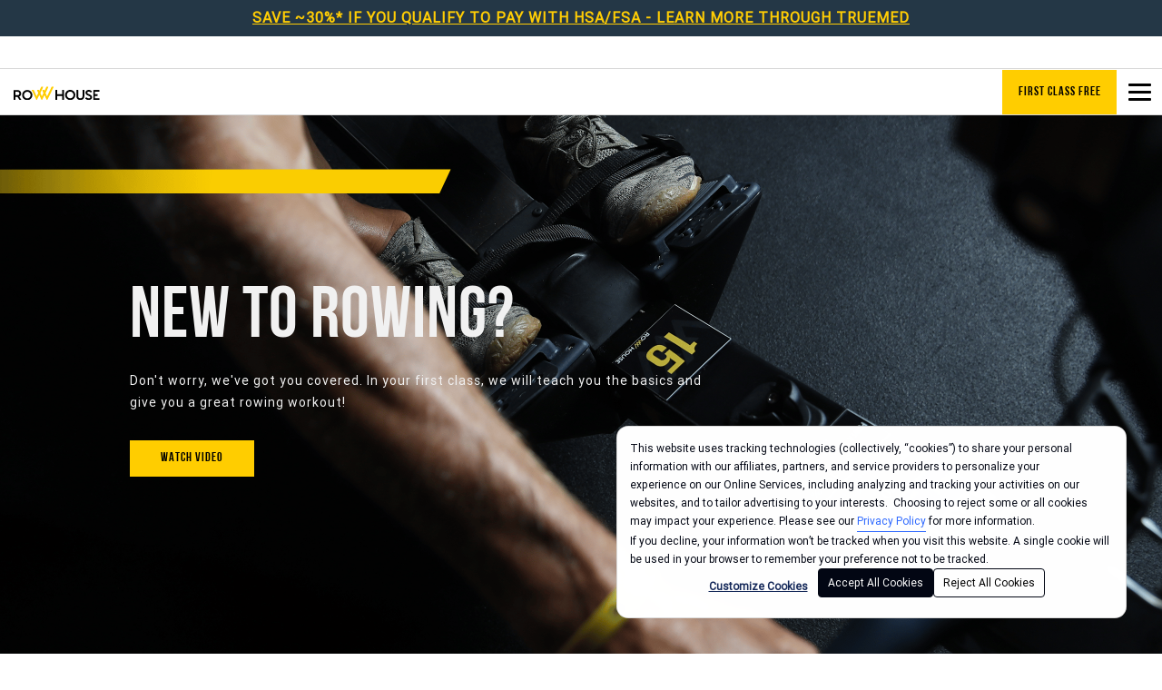

--- FILE ---
content_type: text/html; charset=UTF-8
request_url: https://www.therowhouse.com/first-timers
body_size: 13865
content:
<!doctype html><!--[if lt IE 7]> <html class="no-js lt-ie9 lt-ie8 lt-ie7" lang="en" > <![endif]--><!--[if IE 7]>    <html class="no-js lt-ie9 lt-ie8" lang="en" >        <![endif]--><!--[if IE 8]>    <html class="no-js lt-ie9" lang="en" >               <![endif]--><!--[if gt IE 8]><!--><html class="no-js" lang="en"><!--<![endif]--><head>
    <meta charset="utf-8">
    <meta http-equiv="X-UA-Compatible" content="IE=edge,chrome=1">
    <meta name="author" content="Xponential Fitness">
    <meta name="description" content="New to rowing? Check out our first timer tips and frequently asked questions to ensure you get the most out of your Row House experience.">
    <meta name="generator" content="HubSpot">
    <title>First Class Experience I Indoor Rowing | Row House</title>
    <link rel="shortcut icon" href="https://www.therowhouse.com/hubfs/RH-favicon-e1519167844959.jpg">
    
<meta name="viewport" content="width=device-width, initial-scale=1">

    <script src="/hs/hsstatic/jquery-libs/static-1.1/jquery/jquery-1.7.1.js"></script>
<script>hsjQuery = window['jQuery'];</script>
    <meta property="og:description" content="New to rowing? Check out our first timer tips and frequently asked questions to ensure you get the most out of your Row House experience.">
    <meta property="og:title" content="First Class Experience I Indoor Rowing | Row House">
    <meta name="twitter:description" content="New to rowing? Check out our first timer tips and frequently asked questions to ensure you get the most out of your Row House experience.">
    <meta name="twitter:title" content="First Class Experience I Indoor Rowing | Row House">

    

    
    <style>
a.cta_button{-moz-box-sizing:content-box !important;-webkit-box-sizing:content-box !important;box-sizing:content-box !important;vertical-align:middle}.hs-breadcrumb-menu{list-style-type:none;margin:0px 0px 0px 0px;padding:0px 0px 0px 0px}.hs-breadcrumb-menu-item{float:left;padding:10px 0px 10px 10px}.hs-breadcrumb-menu-divider:before{content:'›';padding-left:10px}.hs-featured-image-link{border:0}.hs-featured-image{float:right;margin:0 0 20px 20px;max-width:50%}@media (max-width: 568px){.hs-featured-image{float:none;margin:0;width:100%;max-width:100%}}.hs-screen-reader-text{clip:rect(1px, 1px, 1px, 1px);height:1px;overflow:hidden;position:absolute !important;width:1px}
</style>

<link rel="stylesheet" href="https://api.tiles.mapbox.com/mapbox-gl-js/v0.54.0/mapbox-gl.css">
<link rel="stylesheet" href="https://use.fontawesome.com/releases/v5.6.3/css/all.css">
<link rel="stylesheet" href="https://api.mapbox.com/mapbox-gl-js/plugins/mapbox-gl-geocoder/v4.2.0/mapbox-gl-geocoder.css">
<link rel="stylesheet" href="https://cdnjs.cloudflare.com/ajax/libs/slick-carousel/1.9.0/slick.min.css">
<link rel="stylesheet" href="https://cdnjs.cloudflare.com/ajax/libs/magnific-popup.js/1.1.0/magnific-popup.css">
<link rel="stylesheet" href="https://www.therowhouse.com/hubfs/hub_generated/template_assets/1/167444278582/1736974405807/template_styles.min.css">
<link rel="stylesheet" href="https://www.therowhouse.com/hubfs/hub_generated/template_assets/1/167442859272/1742568224657/template_legacy-patch.min.css">
<link rel="stylesheet" href="https://www.therowhouse.com/hubfs/hub_generated/module_assets/1/27131796376/1742623045778/module_announcement-banner.min.css">
<link rel="stylesheet" href="https://www.therowhouse.com/hubfs/hub_generated/module_assets/1/9799199291/1740876089183/module_super-nav-main.min.css">
<link rel="stylesheet" href="https://www.therowhouse.com/hubfs/hub_generated/module_assets/1/9836486918/1740876093612/module_global-nav-main.min.css">
<link rel="stylesheet" href="https://www.therowhouse.com/hubfs/hub_generated/module_assets/1/7015764267/1742622939888/module_hero.min.css">
<link rel="stylesheet" href="https://www.therowhouse.com/hubfs/hub_generated/module_assets/1/7015892549/1742622945581/module_experience.min.css">
<link rel="stylesheet" href="https://www.therowhouse.com/hubfs/hub_generated/module_assets/1/7040893520/1742622962466/module_two-column.min.css">
<link rel="stylesheet" href="https://www.therowhouse.com/hubfs/hub_generated/module_assets/1/7207766069/1742622970979/module_faq.min.css">
<link rel="stylesheet" href="https://www.therowhouse.com/hubfs/hub_generated/module_assets/1/7015882198/1742622943058/module_offer-banner.min.css">
<link rel="stylesheet" href="https://www.therowhouse.com/hubfs/hub_generated/module_assets/1/9799805027/1740876091720/module_global-footer-main.min.css">
    

    
<!--  Added by GoogleAnalytics integration -->
<script>
var _hsp = window._hsp = window._hsp || [];
_hsp.push(['addPrivacyConsentListener', function(consent) { if (consent.allowed || (consent.categories && consent.categories.analytics)) {
  (function(i,s,o,g,r,a,m){i['GoogleAnalyticsObject']=r;i[r]=i[r]||function(){
  (i[r].q=i[r].q||[]).push(arguments)},i[r].l=1*new Date();a=s.createElement(o),
  m=s.getElementsByTagName(o)[0];a.async=1;a.src=g;m.parentNode.insertBefore(a,m)
})(window,document,'script','//www.google-analytics.com/analytics.js','ga');
  ga('create','UA-117276047-1','auto');
  ga('send','pageview');
}}]);
</script>

<!-- /Added by GoogleAnalytics integration -->

<!--  Added by GoogleAnalytics4 integration -->
<script>
var _hsp = window._hsp = window._hsp || [];
window.dataLayer = window.dataLayer || [];
function gtag(){dataLayer.push(arguments);}

var useGoogleConsentModeV2 = true;
var waitForUpdateMillis = 1000;


if (!window._hsGoogleConsentRunOnce) {
  window._hsGoogleConsentRunOnce = true;

  gtag('consent', 'default', {
    'ad_storage': 'denied',
    'analytics_storage': 'denied',
    'ad_user_data': 'denied',
    'ad_personalization': 'denied',
    'wait_for_update': waitForUpdateMillis
  });

  if (useGoogleConsentModeV2) {
    _hsp.push(['useGoogleConsentModeV2'])
  } else {
    _hsp.push(['addPrivacyConsentListener', function(consent){
      var hasAnalyticsConsent = consent && (consent.allowed || (consent.categories && consent.categories.analytics));
      var hasAdsConsent = consent && (consent.allowed || (consent.categories && consent.categories.advertisement));

      gtag('consent', 'update', {
        'ad_storage': hasAdsConsent ? 'granted' : 'denied',
        'analytics_storage': hasAnalyticsConsent ? 'granted' : 'denied',
        'ad_user_data': hasAdsConsent ? 'granted' : 'denied',
        'ad_personalization': hasAdsConsent ? 'granted' : 'denied'
      });
    }]);
  }
}

gtag('js', new Date());
gtag('set', 'developer_id.dZTQ1Zm', true);
gtag('config', 'G-2CW06M4B8H');
</script>
<script async src="https://www.googletagmanager.com/gtag/js?id=G-2CW06M4B8H"></script>

<!-- /Added by GoogleAnalytics4 integration -->

<!--  Added by GoogleTagManager integration -->
<script>
var _hsp = window._hsp = window._hsp || [];
window.dataLayer = window.dataLayer || [];
function gtag(){dataLayer.push(arguments);}

var useGoogleConsentModeV2 = true;
var waitForUpdateMillis = 1000;



var hsLoadGtm = function loadGtm() {
    if(window._hsGtmLoadOnce) {
      return;
    }

    if (useGoogleConsentModeV2) {

      gtag('set','developer_id.dZTQ1Zm',true);

      gtag('consent', 'default', {
      'ad_storage': 'denied',
      'analytics_storage': 'denied',
      'ad_user_data': 'denied',
      'ad_personalization': 'denied',
      'wait_for_update': waitForUpdateMillis
      });

      _hsp.push(['useGoogleConsentModeV2'])
    }

    (function(w,d,s,l,i){w[l]=w[l]||[];w[l].push({'gtm.start':
    new Date().getTime(),event:'gtm.js'});var f=d.getElementsByTagName(s)[0],
    j=d.createElement(s),dl=l!='dataLayer'?'&l='+l:'';j.async=true;j.src=
    'https://www.googletagmanager.com/gtm.js?id='+i+dl;f.parentNode.insertBefore(j,f);
    })(window,document,'script','dataLayer','GTM-PC8NR7SR');

    window._hsGtmLoadOnce = true;
};

_hsp.push(['addPrivacyConsentListener', function(consent){
  if(consent.allowed || (consent.categories && consent.categories.analytics)){
    hsLoadGtm();
  }
}]);

</script>

<!-- /Added by GoogleTagManager integration -->

    <link rel="canonical" href="https://www.therowhouse.com/first-timers">

<meta name="google-site-verification" content="QBXEv1Q6Oao_ICZyeysHhtLhJRNUGFDrhoa-zhoMOLI">

<!-- Google Tag Manager -->
<script>(function(w,d,s,l,i){w[l]=w[l]||[];w[l].push({'gtm.start':
new Date().getTime(),event:'gtm.js'});var f=d.getElementsByTagName(s)[0],
j=d.createElement(s),dl=l!='dataLayer'?'&l='+l:'';j.async=true;j.src=
'https://www.googletagmanager.com/gtm.js?id='+i+dl;f.parentNode.insertBefore(j,f);
})(window,document,'script','dataLayer','GTM-PC8NR7SR');</script>
<!-- End Google Tag Manager -->

<!-- Google Tag Manager -->
<script>(function(w,d,s,l,i){w[l]=w[l]||[];w[l].push({'gtm.start':
new Date().getTime(),event:'gtm.js'});var f=d.getElementsByTagName(s)[0],
j=d.createElement(s),dl=l!='dataLayer'?'&l='+l:'';j.async=true;j.src=
'https://www.googletagmanager.com/gtm.js?id='+i+dl;f.parentNode.insertBefore(j,f);
})(window,document,'script','dataLayer','GTM-WJTB6T6');</script>
<!-- End Google Tag Manager -->
<meta property="og:image" content="https://www.therowhouse.com/hubfs/rowhouse_featured-1.jpg">
<meta property="og:image:width" content="300">
<meta property="og:image:height" content="172">
<meta property="og:image:alt" content="Row House">
<meta name="twitter:image" content="https://www.therowhouse.com/hubfs/rowhouse_featured-1.jpg">
<meta name="twitter:image:alt" content="Row House">

<meta property="og:url" content="https://www.therowhouse.com/first-timers">
<meta name="twitter:card" content="summary_large_image">
<link rel="stylesheet" href="//7052064.fs1.hubspotusercontent-na1.net/hubfs/7052064/hub_generated/template_assets/DEFAULT_ASSET/1768935083794/template_layout.min.css">





    

<style>
.row-fluid [class*="span"] {
  min-height: 0 !important;    
}
.container-fluid {
  padding: 0; 
 }
</style>





<link rel="stylesheet" href="https://cdn.jsdelivr.net/gh/fancyapps/fancybox@3.5.7/dist/jquery.fancybox.min.css">
<script src="https://cdn.jsdelivr.net/gh/fancyapps/fancybox@3.5.7/dist/jquery.fancybox.min.js"></script>



    

</head>
<body class="with-hero   hs-content-id-7582953863 hs-site-page page " style="">
<!--  Added by GoogleTagManager integration -->
<noscript><iframe src="https://www.googletagmanager.com/ns.html?id=GTM-PC8NR7SR" height="0" width="0" style="display:none;visibility:hidden"></iframe></noscript>

<!-- /Added by GoogleTagManager integration -->

    <div class="header-container-wrapper">
    <div class="header-container container-fluid">

<div class="row-fluid-wrapper row-depth-1 row-number-1 ">
<div class="row-fluid ">
<div class="span12 widget-span widget-type-cell " style="" data-widget-type="cell" data-x="0" data-w="12">

<div class="row-fluid-wrapper row-depth-1 row-number-2 ">
<div class="row-fluid ">
<div class="span12 widget-span widget-type-custom_widget " style="" data-widget-type="custom_widget" data-x="0" data-w="12">
<div id="hs_cos_wrapper_module_158439832943433" class="hs_cos_wrapper hs_cos_wrapper_widget hs_cos_wrapper_type_module" style="" data-hs-cos-general-type="widget" data-hs-cos-type="module"><div class="legacy-compatibility-helper__announcement-banner" style="display:none"></div>
      <script class="legacy-tmp-script">
      document.querySelector('.legacy-compatibility-helper__announcement-banner').parentElement.classList.add('legacy-patch')
      document.querySelector('.legacy-compatibility-helper__announcement-banner').remove()
      document.querySelector('.legacy-tmp-script').remove()
      </script>















<section class="announcement-banner" style="background-color: #243746; color: #ffcd00">
  <div class="announcement-banner__container">
    <div class="announcement-banner__copy">
      
        <span style="color: #ffcd04;"><a href="https://www.truemed.com/row-house" rel="noopener">SAVE ~30%* IF YOU QUALIFY TO PAY WITH HSA/FSA - LEARN MORE THROUGH TRUEMED</a><br><span style="color: #ffcd00;"></span></span>
      
    </div>
  </div>
</section>
</div>

</div><!--end widget-span -->
</div><!--end row-->
</div><!--end row-wrapper -->

<div class="row-fluid-wrapper row-depth-1 row-number-3 ">
<div class="row-fluid ">
<div class="span12 widget-span widget-type-custom_widget " style="" data-widget-type="custom_widget" data-x="0" data-w="12">
<div id="hs_cos_wrapper_module_1558465244198372" class="hs_cos_wrapper hs_cos_wrapper_widget hs_cos_wrapper_type_module" style="" data-hs-cos-general-type="widget" data-hs-cos-type="module"><div class="legacy-compatibility-helper__super-nav-main" style="display:none"></div>
      <script class="legacy-tmp-script">
      document.querySelector('.legacy-compatibility-helper__super-nav-main').parentElement.classList.add('legacy-patch')
      document.querySelector('.legacy-compatibility-helper__super-nav-main').remove()
      document.querySelector('.legacy-tmp-script').remove()
      </script>


  




<nav id="super-nav" aria-label="secondary navigation" class="super-nav" data-nav-location="" data-use-hubdb-for-locations="false" data-table-id="" data-label-text="Find A Location Near You" data-favorite-location-text="Your Favorite Location" data-view-all-text="View All" data-enable-mobile-label="true" data-disable-nearest-studio="true" data-enable-signin="true">
  <div class="super-nav__container">
    <script>
      window.UI_APP = window.UI_APP || {};
      window.UI_APP.remote_id = "";
    </script>
    
      <ul class="super-nav__links">
        
        <li class="super-nav__link">
          <div class="super-nav__location"></div>
        </li>
        
        
        <li class="super-nav__link super-nav__link-signin">
          <a target="_blank" href="https://members.therowhouse.com" data-href="https://members.therowhouse.com">Sign In</a>
        </li>
        
      </ul>
    
  </div>
</nav></div>

</div><!--end widget-span -->
</div><!--end row-->
</div><!--end row-wrapper -->

<div class="row-fluid-wrapper row-depth-1 row-number-4 ">
<div class="row-fluid ">
<div class="span12 widget-span widget-type-custom_widget " style="" data-widget-type="custom_widget" data-x="0" data-w="12">
<div id="hs_cos_wrapper_module_1558470956596252" class="hs_cos_wrapper hs_cos_wrapper_widget hs_cos_wrapper_type_module" style="" data-hs-cos-general-type="widget" data-hs-cos-type="module"><div class="legacy-compatibility-helper__global-nav-main" style="display:none"></div>
      <script class="legacy-tmp-script">
      document.querySelector('.legacy-compatibility-helper__global-nav-main').parentElement.classList.add('legacy-patch')
      document.querySelector('.legacy-compatibility-helper__global-nav-main').remove()
      document.querySelector('.legacy-tmp-script').remove()
      </script>


<script>
  window.UI_APP = window.UI_APP || {};
  window.UI_APP.nav_color = "{color=#000000, opacity=100, rgba=rgba(0, 0, 0, 1), rgb=rgb(0, 0, 0), hex=#000000, css=#000000}";
</script>
























  










<header>
  
    <nav id="global-nav-main" aria-label="primary navigation" class="global-nav global-nav--scrolled" data-reveal data-fade-start="0" data-fade-end="1" data-cta-on-scroll="false">
      <a href="#maincontent" class="global-nav__skip-link" id="skipToMain" tabindex="1">Skip to Main Content</a>
    <style>
  @media (min-width: 1025px) {
    .global-nav__links-content ul:first-child li {
      margin-right: 14px;
    }
    .global-nav .cta_button {
      padding: 0;
    }
  }
  @media (min-width: 1320px) {
    .global-nav__links-content ul:first-child li {
      margin-right: 24px;
    }
    .global-nav .cta_button {
      padding: 0 34px;
    }
  }
</style>


      <div class="global-nav__content-wrapper">
        <div class="global-nav__content">
          <div class="navbar-header__container">
            
  <a href="/" class="global-nav__logo">
    <img class="global-nav__logo-img global-nav__logo-img--prescroll" src="https://www.therowhouse.com/hubfs/images/rowhouse/rowhouse-logo-white.svg" alt="Row House logo">
    <img class="global-nav__logo-img global-nav__logo-img--default" src="https://www.therowhouse.com/hubfs/images/rowhouse/rowhouse-logo.svg" alt="Row House logo" itemprop="logo">
  </a>

            
  <div class="global-nav__actions ">
    
      
      
        
          
          
          
            <a href="https://lp.therowhouse.com/try?offer_id=first-class-free-try" data-offer="FIRST CLASS FREE" class="button cta_button cta_button--primary">
              <span class="cta_button__link-text">FIRST CLASS FREE</span>
              <span class="cta_button__link-text-mobile">
                
                  FIRST CLASS FREE
                
              </span>
            </a>
          
        
      
    

    
  </div>

            <button class="menu-open" aria-label="Open main menu">
              
              <span></span>
              <span></span>
              <span></span>
            </button>
          </div>
          <div role="dialog" aria-label="global navigation" aria-modal="true" class="global-nav__links">
            <div class="navbar-dialog-header__container">
              
  <a href="/" class="menu-close__global-nav-logo">
    <img class="global-nav__logo-img global-nav__logo-img--prescroll" src="https://www.therowhouse.com/hubfs/images/rowhouse/rowhouse-logo-white.svg" alt="Row House logo">
    <img class="global-nav__logo-img global-nav__logo-img--default" src="https://www.therowhouse.com/hubfs/images/rowhouse/rowhouse-logo.svg" alt="Row House logo" itemprop="logo">
  </a>

              
  <div class="global-nav__actions ">
    
      
      
        
          
          
          
            <a href="https://lp.therowhouse.com/try?offer_id=first-class-free-try" data-offer="FIRST CLASS FREE" class="button cta_button cta_button--primary">
              <span class="cta_button__link-text">FIRST CLASS FREE</span>
              <span class="cta_button__link-text-mobile">
                
                  FIRST CLASS FREE
                
              </span>
            </a>
          
        
      
    

    
  </div>

              <button class="menu-close" aria-label="Close main menu">
                
                <span></span>
                <span></span>
              </button>
            </div>
            <div class="global-nav__links-content">
                <span id="hs_cos_wrapper_module_1558470956596252_" class="hs_cos_wrapper hs_cos_wrapper_widget hs_cos_wrapper_type_menu" style="" data-hs-cos-general-type="widget" data-hs-cos-type="menu"><div id="hs_menu_wrapper_module_1558470956596252_" class="hs-menu-wrapper active-branch flyouts hs-menu-flow-horizontal" role="navigation" data-sitemap-name="default" data-menu-id="5695078865" aria-label="Navigation Menu">
 <ul role="menu" class="active-branch">
  <li class="hs-menu-item hs-menu-depth-1" role="none"><a href="https://www.therowhouse.com/why-row" role="menuitem">Benefits</a></li>
  <li class="hs-menu-item hs-menu-depth-1 active active-branch" role="none"><a href="https://www.therowhouse.com/first-timers" role="menuitem">First Timers</a></li>
  <li class="hs-menu-item hs-menu-depth-1" role="none"><a href="https://www.therowhouse.com/the-workout" role="menuitem">The Workout</a></li>
  <li class="hs-menu-item hs-menu-depth-1" role="none"><a href="https://www.therowhouse.com/giving" role="menuitem">Row For A Cause</a></li>
  <li class="hs-menu-item hs-menu-depth-1" role="none"><a href="https://www.therowhouse.com/location-search" role="menuitem">Locations</a></li>
  <li class="hs-menu-item hs-menu-depth-1" role="none"><a href="https://blog.therowhouse.com" role="menuitem">Blog</a></li>
  <li class="hs-menu-item hs-menu-depth-1" role="none"><a href="https://rowhouse.securetree.com/" role="menuitem" target="_blank" rel="noopener">Gift Cards</a></li>
  <li class="hs-menu-item hs-menu-depth-1" role="none"><a href="https://www.therowhouse.com/franchise" role="menuitem">Franchise</a></li>
 </ul>
</div></span>

                <div class="global-nav__mobile-actions">
                  

                  
                  <div class="global-nav__mobile-actions-item global-nav__mobile__sign-in">
                  <a target="_blank" href="https://members.therowhouse.com">Sign In</a>
                  </div>
                  
                </div>
            </div>
          </div>
          
  <div class="global-nav__actions ">
    
      
      
        
          
          
          
            <a href="https://lp.therowhouse.com/try?offer_id=first-class-free-try" data-offer="FIRST CLASS FREE" class="button cta_button cta_button--primary">
              <span class="cta_button__link-text">FIRST CLASS FREE</span>
              <span class="cta_button__link-text-mobile">
                
                  FIRST CLASS FREE
                
              </span>
            </a>
          
        
      
    

    
  </div>

        </div>
      </div>
      <div class="global-nav__bg"></div>
    </nav>
  
</header></div>

</div><!--end widget-span -->
</div><!--end row-->
</div><!--end row-wrapper -->

</div><!--end widget-span -->
</div><!--end row-->
</div><!--end row-wrapper -->

    </div><!--end header -->
</div><!--end header wrapper -->

<div class="body-container-wrapper">
    <div class="body-container container-fluid">

<div class="row-fluid-wrapper row-depth-1 row-number-1 ">
<div class="row-fluid ">
<div class="span12 widget-span widget-type-widget_container " style="" data-widget-type="widget_container" data-x="0" data-w="12">
<span id="hs_cos_wrapper_w_7ab3c273_60e7_42d4_bdb8_30dc82ce05ab" class="hs_cos_wrapper hs_cos_wrapper_widget_container hs_cos_wrapper_type_widget_container" style="" data-hs-cos-general-type="widget_container" data-hs-cos-type="widget_container"><div id="hs_cos_wrapper_widget_1547094811978" class="hs_cos_wrapper hs_cos_wrapper_widget hs_cos_wrapper_type_module" style="" data-hs-cos-general-type="widget" data-hs-cos-type="module"><div class="legacy-compatibility-helper__hero" style="display:none"></div>
      <script class="legacy-tmp-script">
      document.querySelector('.legacy-compatibility-helper__hero').parentElement.classList.add('legacy-patch')
      document.querySelector('.legacy-compatibility-helper__hero').remove()
      document.querySelector('.legacy-tmp-script').remove()
      </script>















  
  
  
  
  
  

  

  

  
    
      
      
    

    
  

  
    
    
    
  

  

  
    
  

  

  

  
  
  
  
  
  
  
  

  
  
  

  
  
  

  
  
  

  
  
  

  
  
  

  

  

  

  
  

  
  

  

  
  
  
  

  
  

  
  

  
  

    <section data-separator="false" class="module module--align-left module--padding-none module--inner-padding-none module--theme-dark   module--theme-user  module " style="background:#000000;color:#f1f1f1;">

      <div id="" class="module--anchor module--anchor--padding-none"></div>
      <div class="module__container ">
        <div class="module__row ">
          <div class="module__content ">
            
<section class="hero  hero--{style=default}">

  
  
  
  
  <div class="hero__container" data-reveal-group>
    <div data-reveal data-reveal-group class="hero__content px-0 col-md-8">
      

      
      <h1 class="hero__title" data-reveal>
        <div class="hero__title-copy" data-reveal>
          New To Rowing?
        </div>
      </h1>
      

      
      <div class="hero__copy" data-reveal>Don't worry, we've got you covered. In your first class, we will teach you the basics and give you a great rowing workout!</div>
      

      

      
      
        <div class="hero__actions" data-reveal data-count="1">
        
          
            <a href="javascript:;" aria-label="Video button" class="button " data-modal-ui-trigger="hero__cta-video-1">
              <span>Watch Video</span>
            </a>
          
        
        </div>
      
    </div>
  </div>
</section>

          </div>

          

          

          
            <div class="module__media  " style="">
              
              
              
  
  
  
  
    <picture class="">
      <source srcset="https://f.hubspotusercontent00.net/hubfs/4472404/ANGEL.FIRST.TIMERS/FIRST.TIMERS.3200X1200.png" media="(min-width: 1025px)" alt="Persons feet strapped onto rowing machine">
      <source srcset="https://f.hubspotusercontent00.net/hubfs/4472404/ANGEL.FIRST.TIMERS/FIRST.TIMERS.3200X1200.png" media="(min-width: 768px)" alt="Persons feet strapped onto rowing machine">
      <img src="https://www.therowhouse.com/hubfs/ANGEL.FIRST.TIMERS/FIRST.TIMERS.640X766.png" alt="Persons feet strapped onto rowing machine">
    </picture>
  

              
            </div>
          

          

          

          
            
  

          
        </div>
      </div>
    </section>
  


<div class="module hero-modal- video" role="dialog" aria-modal="true" aria-label="modal">
  
    
      <div id="hero__cta-video-1" class="hero__cta-video" data-modal-ui>
        <div data-modal-ui-overlay></div>
        <div data-modal-dialog>
          <video controls data-modal-video tab-index="1" aria-label="modal video player">
            <source src="https://www.therowhouse.com/hubfs/ANGEL.VIDEOS/PRECLASS.VIDEO.WITH.MUSIC.mp4" type="video/mp4">
          </video>
          <button class="hero__close-modal" aria-label="close modal" data-modal-ui-close>X</button>
        </div>
      </div>
    
  
</div></div>
<div id="hs_cos_wrapper_widget_1548211430839" class="hs_cos_wrapper hs_cos_wrapper_widget hs_cos_wrapper_type_module" style="" data-hs-cos-general-type="widget" data-hs-cos-type="module">







  
  
  
  
  
  

  

  

  

  
    
  

  

  

  

  

  
  
  
  
  
  
  
  

  
  
  

  
  
  

  
  
  

  
  
  

  

  

  

  

  
  

  
  

  

  
  
  
  

  
  

  
  

  
  

    <section data-separator="false" class="module module--align-center module--padding-none module--inner-padding-both module--theme-none  module " style="background-color:; background-image: url(); background-repeat: no-repeat; background-size:; color:;">

      <div id="" class="module--anchor module--anchor--padding-none"></div>
      <div class="module__container ">
        <div class="module__row ">
          <div class="module__content ">
            
<section class="experience">
  <div class="experience__container content-block__content col" data-reveal-group>
    
    
    
  

  
      
      
      
      
      
      
      
      

      
      
      

      

      

      

      

      

      <div class="content-block__container  " data-reveal-group>
        <div class="content-block__content   px-md-z col col-md-8">
          
          
          

          

          

          <h2 class="content-block__title       " data-reveal>
            </h2><h2><span style="color: #000000;">Welcome To Row House</span></h2>
            
          
          
          
            <div class="content-block__copy  " data-reveal>
              <p>&nbsp;</p>
<p>We want rowing workouts to be comfortable for everyone. Getting on a rowing machine can be intimidating, but we're here to help guide you every stroke of the way. Here are a few tips to get the most out of your Row House Experience.</p>
            </div>
          
          
          
          

          

          
            
          
        </div>
      </div>
  

    <ul class="experience__list" data-reveal-group>
      
      
        <li class="experience__item experience-item" data-reveal>
          
          <img class="experience-item__image" style="width: 118px; height: 119px;" src="https://www.therowhouse.com/hubfs/rowhouse.com/svg/checkin.svg" alt="Person waving">
          
          
            <h2 class="experience-item__title">Check-In</h2>
            
              <p class="experience-item__copy" data-reveal>Grab a water bottle, and arrive 15-20 minutes early to meet and greet your Coach.</p>
            
          
        </li>
        
      
        <li class="experience__item experience-item" data-reveal>
          
          <img class="experience-item__image" style="width: 173px; height: 118px;" src="https://www.therowhouse.com/hubfs/rowhouse.com/svg/setup.svg" alt="Rowing machine">
          
          
            <h2 class="experience-item__title">Get Set Up</h2>
            
              <p class="experience-item__copy" data-reveal>Your Coach will help you get comfortable on your designated Concept2 rowing machine.</p>
            
          
        </li>
        
      
        <li class="experience__item experience-item" data-reveal>
          
          <img class="experience-item__image" style="width: 107px; height: 118px;" src="https://www.therowhouse.com/hubfs/rowhouse.com/svg/giveityourall.svg" alt="Trophy">
          
          
            <h2 class="experience-item__title">Give It Your All</h2>
            
              <p class="experience-item__copy" data-reveal>Congratulations, you showed up to class. Get ready to Pull Together!</p>
            
          
        </li>
        
      
        <li class="experience__item experience-item" data-reveal>
          
          <img class="experience-item__image" style="width: 108px; height: 118px;" src="https://www.therowhouse.com/hubfs/rowhouse.com/svg/trackworkout.svg" alt="Bar chart">
          
          
            <h2 class="experience-item__title">Track Your Workout</h2>
            
              <p class="experience-item__copy" data-reveal>Track individual performance and stats through the app and after-class email.</p>
            
          
        </li>
        
    </ul>
    
      
    
    
      <div class="experience__actions" data-reveal>
        
          
            
            
            
              
            
            
            
              
            
            
            
  
  
  
  
  <a href="https://lp.therowhouse.com/try" id="" aria-label="TRY ROW HOUSE" class="button" target="">
    <span>TRY ROW HOUSE</span>
  </a>

          
        
      </div>
    
  </div>
</section>

          </div>

          

          

          

          

          

          
            
  
    <div class="module__decorator module-decorator module-decorator--align-right module-decorator--contain-full  module-decorator--overlay" style="background-position: left -137px top -800px; opacity: 1.0; z-index: 1 "></div>
  

          
        </div>
      </div>
    </section>
  
</div>
<div id="hs_cos_wrapper_widget_1548211557310" class="hs_cos_wrapper hs_cos_wrapper_widget hs_cos_wrapper_type_module" style="" data-hs-cos-general-type="widget" data-hs-cos-type="module">












  
    
  




<!-- Only Show On Coming Soon Location Pages -->


<!-- Only Show On Live Location Pages -->






<div id="anchor" class="module two-column two-column--offset" data-aspect="1.0"> 

  
  
  
  
  
  
  
  
  
  
  
  

  
  
  

  
  
  

  
  
  

  
    
    
    
    
  

  
    
  

  
    
    
    
    
    
  

  
    
    
   

  
    <!-- layout-standard--decorator-{active=false} -->
    <section data-reveal-group class="module--align-left layout-standard layout-standard--theme-none layout-standard--align-right layout-standard--image-bleed layout-standard--padding-bottom  content-block__title--decorator " style="">
       <div class="layout-standard__container">
        <div class="row layout-standard__row">
          <div class="layout-standard__content extra  col-md-6">
            
  
  

  
      
      
      
      
      
      
      
      

      
        
      
      
        
      
      

      

      

      

      

      
        
      

      <div class="content-block__container  " data-reveal-group>
        <div class="content-block__content content-block__content--align-left content-block__content--align-md-left px-md-z col col-md-11">
          
          
          

          

          

          <h2 class="content-block__title content-block__title--align-left  content-block__title--medium content-block__title--align-md-left content-block__title--decorator  " data-reveal>
            <span style="color: #000000;">THE ROW HOUSE EXPERIENCE</span>
            
              <div class="title-decorator"></div>
            
          </h2>
          
          
            <div class="content-block__copy content-block__copy--align-left content-block__copy--align-md-left" data-reveal>
              Whether you’re a newcomer or a seasoned athlete, there’s a rowing workout for everyone. We know you’ll love being immersed in our inclusive and extraordinary community of Row House crew members. We are the change you want to see and we can't wait to meet you!
            </div>
          
          
          
          

          

          
        </div>
      </div>
  


          </div>
          
          <div data-reveal class="layout-standard__media extra  ">

            
              
                
                
  
  
  
  
    <picture class="">
      <source srcset="https://4472404.fs1.hubspotusercontent-na1.net/hubfs/4472404/Untitled%20design%20(23).jpg" media="(min-width: 1025px)" alt="Coach setting up a first time rower">
      <source srcset="https://4472404.fs1.hubspotusercontent-na1.net/hubfs/4472404/Untitled%20design%20(24).jpg" media="(min-width: 768px)" alt="Coach setting up a first time rower">
      <img src="https://www.therowhouse.com/hubfs/Untitled%20design%20(22).jpg" alt="Coach setting up a first time rower">
    </picture>
  

              
            
          </div>
          
          
          
            
  

          
        </div>
      </div>
    </section>
   

</div>
</div>
<div id="hs_cos_wrapper_widget_1548211924844" class="hs_cos_wrapper hs_cos_wrapper_widget hs_cos_wrapper_type_module" style="" data-hs-cos-general-type="widget" data-hs-cos-type="module">





  
  
  
  
  
  

  

  

  

  
    
  

  

  

  

  

  
  
  
  
  
  
  
  

  
  
  

  
  
  

  
  
  

  
  
  

  

  

  

  

  
  

  
  

  

  
  
  
  

  
  

  
  

  
  

    <section data-separator="false" class="module module--align-center module--padding-none module--inner-padding-bottom module--theme-none  module " style="background-color:; background-image: url(); background-repeat: no-repeat; background-size:; color:;">

      <div id="" class="module--anchor module--anchor--padding-none"></div>
      <div class="module__container ">
        <div class="module__row ">
          <div class="module__content ">
            
<section class="faq accordion" itemprop="mainEntity" itemscope itemtype="https://schema.org/FAQPage">
  <div class="accordion__container">
    <div itemprop="text" class="accordion__content col col-md-10">
      
  

  
      
      
      
      
      
      
      
      

      
      
      

      

      

      

      

      

      <div class="content-block__container  " data-reveal-group>
        <div class="content-block__content   ">
          
          
          

          

          

          <h2 class="content-block__title     content-block__title--decorator  no-copy" data-reveal>
            </h2><h2><span style="color: #000000;">FREQUENTLY ASKED QUESTIONS</span></h2>
            
              <div class="title-decorator"></div>
            
          
          
          
          
          
          

          

          
        </div>
      </div>
  

    </div>
    <div class="accordion__list col col-md-10" data-reveal-group>
      
        <div class="accordion__list-item" data-reveal itemprop="mainEntity" itemscope itemtype="https://schema.org/Question">
          <div class="accordion__list-item__title" itemprop="name">
            IS ROW HOUSE A GOOD WORKOUT?
            <svg class="icon faq-toggle toggle-arrow"><use xlink:href="#faq-toggle"></use></svg>
          </div>
          <div class="accordion__list-item__content" itemprop="acceptedAnswer" itemscope itemtype="https://schema.org/Answer">
            <div itemprop="text">Rowing workouts use 86% of your muscles making it one of the most efficient full-body workouts that can improve your cardio health and muscular strength. However, Row House workouts use 100% of your muscles by combining rowing intervals with floor movements.</div>
          </div>
        </div>
      
        <div class="accordion__list-item" data-reveal itemprop="mainEntity" itemscope itemtype="https://schema.org/Question">
          <div class="accordion__list-item__title" itemprop="name">
            WHAT KIND OF ROWING MACHINES DOES ROW HOUSE USE?
            <svg class="icon faq-toggle toggle-arrow"><use xlink:href="#faq-toggle"></use></svg>
          </div>
          <div class="accordion__list-item__content" itemprop="acceptedAnswer" itemscope itemtype="https://schema.org/Answer">
            <div itemprop="text">Row House uses Concept2 rowing machines.</div>
          </div>
        </div>
      
        <div class="accordion__list-item" data-reveal itemprop="mainEntity" itemscope itemtype="https://schema.org/Question">
          <div class="accordion__list-item__title" itemprop="name">
            I AM BRAND NEW TO ROWING. WHICH CLASS SHOULD I TAKE FIRST?
            <svg class="icon faq-toggle toggle-arrow"><use xlink:href="#faq-toggle"></use></svg>
          </div>
          <div class="accordion__list-item__content" itemprop="acceptedAnswer" itemscope itemtype="https://schema.org/Answer">
            <div itemprop="text">All of Row House's class formats are designed for everyone no matter your rowing skill level. Check out all of our class formats <a href="https://therowhouse.com/the-workout">here</a> to find your fit!</div>
          </div>
        </div>
      
        <div class="accordion__list-item" data-reveal itemprop="mainEntity" itemscope itemtype="https://schema.org/Question">
          <div class="accordion__list-item__title" itemprop="name">
            WILL I LOSE WEIGHT AT ROW HOUSE?
            <svg class="icon faq-toggle toggle-arrow"><use xlink:href="#faq-toggle"></use></svg>
          </div>
          <div class="accordion__list-item__content" itemprop="acceptedAnswer" itemscope itemtype="https://schema.org/Answer">
            <div itemprop="text">At Row House, we combine rowing workout intervals with weighted floor exercises to maximize your strength and cardio and work out 100% of your muscles. </div>
          </div>
        </div>
      
        <div class="accordion__list-item" data-reveal itemprop="mainEntity" itemscope itemtype="https://schema.org/Question">
          <div class="accordion__list-item__title" itemprop="name">
            WHAT CAN I EXPECT AT ROW HOUSE?
            <svg class="icon faq-toggle toggle-arrow"><use xlink:href="#faq-toggle"></use></svg>
          </div>
          <div class="accordion__list-item__content" itemprop="acceptedAnswer" itemscope itemtype="https://schema.org/Answer">
            <div itemprop="text">With the lights down low and the music up, you'll be swept away into an immersive experience where everyone rows together.</div>
          </div>
        </div>
      
        <div class="accordion__list-item" data-reveal itemprop="mainEntity" itemscope itemtype="https://schema.org/Question">
          <div class="accordion__list-item__title" itemprop="name">
            HOW MUCH DOES ROW HOUSE COST?
            <svg class="icon faq-toggle toggle-arrow"><use xlink:href="#faq-toggle"></use></svg>
          </div>
          <div class="accordion__list-item__content" itemprop="acceptedAnswer" itemscope itemtype="https://schema.org/Answer">
            <div itemprop="text">Row House pricing for classes and memberships varies by location. <a href="https://therowhouse.com/location-search">Locate your nearest studio</a> for rates in your area.</div>
          </div>
        </div>
      
        <div class="accordion__list-item" data-reveal itemprop="mainEntity" itemscope itemtype="https://schema.org/Question">
          <div class="accordion__list-item__title" itemprop="name">
            HOW MANY CALORIES DO YOU BURN AT ROW HOUSE?
            <svg class="icon faq-toggle toggle-arrow"><use xlink:href="#faq-toggle"></use></svg>
          </div>
          <div class="accordion__list-item__content" itemprop="acceptedAnswer" itemscope itemtype="https://schema.org/Answer">
            <div itemprop="text">The amount of calories that you will burn in a rowing workout depends on your intensity on the rowing machine. The more power you generate, the more calories you will burn.</div>
          </div>
        </div>
      
        <div class="accordion__list-item" data-reveal itemprop="mainEntity" itemscope itemtype="https://schema.org/Question">
          <div class="accordion__list-item__title" itemprop="name">
            WILL I BE ABLE TO KEEP UP WITH THE CLASS?
            <svg class="icon faq-toggle toggle-arrow"><use xlink:href="#faq-toggle"></use></svg>
          </div>
          <div class="accordion__list-item__content" itemprop="acceptedAnswer" itemscope itemtype="https://schema.org/Answer">
            <div itemprop="text">The beauty of the Concept2 rowing machine is that it is effort based - this means you can control your own intensity while still moving in the same rhythm as the class.</div>
          </div>
        </div>
      
        <div class="accordion__list-item" data-reveal itemprop="mainEntity" itemscope itemtype="https://schema.org/Question">
          <div class="accordion__list-item__title" itemprop="name">
            HOW CAN I GET THE MOST OUT OF A ROWING WORKOUT?
            <svg class="icon faq-toggle toggle-arrow"><use xlink:href="#faq-toggle"></use></svg>
          </div>
          <div class="accordion__list-item__content" itemprop="acceptedAnswer" itemscope itemtype="https://schema.org/Answer">
            <div itemprop="text">Getting the most out of your rowing workout is all about technique. Sit up straight, use your legs for power and keep an eye on your split time (the big number on the Concept2 monitor). The harder you push, the stronger you will feel, and the lower your split time. Remember, faster is not always better!</div>
          </div>
        </div>
      
        <div class="accordion__list-item" data-reveal itemprop="mainEntity" itemscope itemtype="https://schema.org/Question">
          <div class="accordion__list-item__title" itemprop="name">
            WHAT KIND OF FLOOR MOVEMENTS WILL WE DO?
            <svg class="icon faq-toggle toggle-arrow"><use xlink:href="#faq-toggle"></use></svg>
          </div>
          <div class="accordion__list-item__content" itemprop="acceptedAnswer" itemscope itemtype="https://schema.org/Answer">
            <div itemprop="text">Every aspect of Row House is low-impact, including the floor work! You can expect a wide variety of movements, but rest assured, no burpees! Your coach will provide modifications as needed.</div>
          </div>
        </div>
      
        <div class="accordion__list-item" data-reveal itemprop="mainEntity" itemscope itemtype="https://schema.org/Question">
          <div class="accordion__list-item__title" itemprop="name">
            Do we row the entire time?
            <svg class="icon faq-toggle toggle-arrow"><use xlink:href="#faq-toggle"></use></svg>
          </div>
          <div class="accordion__list-item__content" itemprop="acceptedAnswer" itemscope itemtype="https://schema.org/Answer">
            <div itemprop="text">Row House classes are on and off the rowing machine. Each class is intervals based and the time spent off the rower varies by class format. Check out all of our classes <a href="https://therowhouse.com/the-workout">here</a>!</div>
          </div>
        </div>
      
        <div class="accordion__list-item" data-reveal itemprop="mainEntity" itemscope itemtype="https://schema.org/Question">
          <div class="accordion__list-item__title" itemprop="name">
            WHAT SHOULD I WEAR TO A ROW HOUSE WORKOUT?
            <svg class="icon faq-toggle toggle-arrow"><use xlink:href="#faq-toggle"></use></svg>
          </div>
          <div class="accordion__list-item__content" itemprop="acceptedAnswer" itemscope itemtype="https://schema.org/Answer">
            <div itemprop="text">Sneakers and tight-fitting workout gear are best but wear whatever clothes make you most comfortable. You'll be moving on and off the rowing machine, and you don't want anything too flowy that'll get in your way.</div>
          </div>
        </div>
      
      </div>
    </div>
  </section></div>
</div></div></section>

          </div>

          

          

          

          

          

          
        </span></div>
      </div>
    
  
</div>
<div id="hs_cos_wrapper_widget_1548212071721" class="hs_cos_wrapper hs_cos_wrapper_widget hs_cos_wrapper_type_module" style="" data-hs-cos-general-type="widget" data-hs-cos-type="module">






<!--
    This only handles dynamic location pages for now,
    will update if more dynamics pages types needed
-->









</div>
</div><!--end widget-span -->
</div><!--end row-->
<!--end row-wrapper -->

    <!--end body -->
<!--end body wrapper -->

<div class="footer-container-wrapper">
    <div class="footer-container container-fluid">

<div class="row-fluid-wrapper row-depth-1 row-number-1 ">
<div class="row-fluid ">
<div class="span12 widget-span widget-type-custom_widget " style="" data-widget-type="custom_widget" data-x="0" data-w="12">
<div id="hs_cos_wrapper_module_1558465263165376" class="hs_cos_wrapper hs_cos_wrapper_widget hs_cos_wrapper_type_module" style="" data-hs-cos-general-type="widget" data-hs-cos-type="module"><div class="legacy-compatibility-helper__global-footer-main" style="display:none"></div>
      <script class="legacy-tmp-script">
      document.querySelector('.legacy-compatibility-helper__global-footer-main').parentElement.classList.add('legacy-patch')
      document.querySelector('.legacy-compatibility-helper__global-footer-main').remove()
      document.querySelector('.legacy-tmp-script').remove()
      </script>















<footer id="global-footer-main" class="global-footer global-footer--default ">
  
  
    <nav class="global-footer__links" aria-label="primary footer navigation">
      <div class="d-none d-md-block global-footer__links-content global-footer__links-content--full">
        

  <span id="hs_cos_wrapper_module_1558465263165376_" class="hs_cos_wrapper hs_cos_wrapper_widget hs_cos_wrapper_type_menu" style="" data-hs-cos-general-type="widget" data-hs-cos-type="menu"><div id="hs_menu_wrapper_module_1558465263165376_" class="hs-menu-wrapper active-branch flyouts hs-menu-flow-horizontal" role="navigation" data-sitemap-name="default" data-menu-id="7009459721" aria-label="Navigation Menu">
 <ul role="menu" class="active-branch">
  <li class="hs-menu-item hs-menu-depth-1 hs-item-has-children" role="none"><a href="javascript:;" aria-haspopup="true" aria-expanded="false" role="menuitem">Company</a>
   <ul role="menu" class="hs-menu-children-wrapper">
    <li class="hs-menu-item hs-menu-depth-2" role="none"><a href="https://www.therowhouse.com/about" role="menuitem">About</a></li>
    <li class="hs-menu-item hs-menu-depth-2" role="none"><a href="https://www.therowhouse.com/careers" role="menuitem">Careers</a></li>
    <li class="hs-menu-item hs-menu-depth-2" role="none"><a href="https://www.therowhouse.com/press" role="menuitem">Press</a></li>
   </ul></li>
  <li class="hs-menu-item hs-menu-depth-1 hs-item-has-children active-branch" role="none"><a href="javascript:;" aria-haspopup="true" aria-expanded="false" role="menuitem">Class</a>
   <ul role="menu" class="hs-menu-children-wrapper active-branch">
    <li class="hs-menu-item hs-menu-depth-2 active active-branch" role="none"><a href="https://www.therowhouse.com/first-timers" role="menuitem">First Timers</a></li>
    <li class="hs-menu-item hs-menu-depth-2" role="none"><a href="https://www.therowhouse.com/why-i-row" role="menuitem">Why Row?</a></li>
    <li class="hs-menu-item hs-menu-depth-2" role="none"><a href="https://www.therowhouse.com/the-workout" role="menuitem">The Workout</a></li>
    <li class="hs-menu-item hs-menu-depth-2" role="none"><a href="https://www.therowhouse.com/meter-program" role="menuitem">Meter Program</a></li>
   </ul></li>
  <li class="hs-menu-item hs-menu-depth-1 hs-item-has-children" role="none"><a href="javascript:;" aria-haspopup="true" aria-expanded="false" role="menuitem">Find Us</a>
   <ul role="menu" class="hs-menu-children-wrapper">
    <li class="hs-menu-item hs-menu-depth-2" role="none"><a href="https://www.therowhouse.com/location-search" role="menuitem">Locations</a></li>
   </ul></li>
  <li class="hs-menu-item hs-menu-depth-1 hs-item-has-children" role="none"><a href="javascript:;" aria-haspopup="true" aria-expanded="false" role="menuitem">Opportunity</a>
   <ul role="menu" class="hs-menu-children-wrapper">
    <li class="hs-menu-item hs-menu-depth-2" role="none"><a href="https://www.therowhouse.com/franchise" role="menuitem">Franchise</a></li>
   </ul></li>
  <li class="hs-menu-item hs-menu-depth-1 hs-item-has-children" role="none"><a href="javascript:;" aria-haspopup="true" aria-expanded="false" role="menuitem">Support</a>
   <ul role="menu" class="hs-menu-children-wrapper">
    <li class="hs-menu-item hs-menu-depth-2" role="none"><a href="https://www.therowhouse.com/contact-us" role="menuitem">Contact Us</a></li>
   </ul></li>
  <li class="hs-menu-item hs-menu-depth-1" role="none"><a href="https://allyant.com/" role="menuitem" target="_blank" rel="noopener"><img src="https://4644952.fs1.hubspotusercontent-na1.net/hubfs/4644952/Accessibility%20Allyant/Reviewed%20by%20Allyant%20for%20Accessibility%20Badge_White.svg" width="80" height="80" alt="Reviewed by Allyant for accessibility"> </a></li>
 </ul>
</div></span>


      </div>
      
      <div class="d-block d-md-none global-footer__links-content global-footer__links-content--full">
        

  <span id="hs_cos_wrapper_module_1558465263165376_" class="hs_cos_wrapper hs_cos_wrapper_widget hs_cos_wrapper_type_menu" style="" data-hs-cos-general-type="widget" data-hs-cos-type="menu"><div id="hs_menu_wrapper_module_1558465263165376_" class="hs-menu-wrapper active-branch flyouts hs-menu-flow-horizontal" role="navigation" data-sitemap-name="default" data-menu-id="7009459721" aria-label="Navigation Menu">
 <ul role="menu" class="active-branch">
  <li class="hs-menu-item hs-menu-depth-1 hs-item-has-children" role="none"><a href="javascript:;" aria-haspopup="true" aria-expanded="false" role="menuitem">Company</a>
   <ul role="menu" class="hs-menu-children-wrapper">
    <li class="hs-menu-item hs-menu-depth-2" role="none"><a href="https://www.therowhouse.com/about" role="menuitem">About</a></li>
    <li class="hs-menu-item hs-menu-depth-2" role="none"><a href="https://www.therowhouse.com/careers" role="menuitem">Careers</a></li>
    <li class="hs-menu-item hs-menu-depth-2" role="none"><a href="https://www.therowhouse.com/press" role="menuitem">Press</a></li>
   </ul></li>
  <li class="hs-menu-item hs-menu-depth-1 hs-item-has-children active-branch" role="none"><a href="javascript:;" aria-haspopup="true" aria-expanded="false" role="menuitem">Class</a>
   <ul role="menu" class="hs-menu-children-wrapper active-branch">
    <li class="hs-menu-item hs-menu-depth-2 active active-branch" role="none"><a href="https://www.therowhouse.com/first-timers" role="menuitem">First Timers</a></li>
    <li class="hs-menu-item hs-menu-depth-2" role="none"><a href="https://www.therowhouse.com/why-i-row" role="menuitem">Why Row?</a></li>
    <li class="hs-menu-item hs-menu-depth-2" role="none"><a href="https://www.therowhouse.com/the-workout" role="menuitem">The Workout</a></li>
    <li class="hs-menu-item hs-menu-depth-2" role="none"><a href="https://www.therowhouse.com/meter-program" role="menuitem">Meter Program</a></li>
   </ul></li>
  <li class="hs-menu-item hs-menu-depth-1 hs-item-has-children" role="none"><a href="javascript:;" aria-haspopup="true" aria-expanded="false" role="menuitem">Find Us</a>
   <ul role="menu" class="hs-menu-children-wrapper">
    <li class="hs-menu-item hs-menu-depth-2" role="none"><a href="https://www.therowhouse.com/location-search" role="menuitem">Locations</a></li>
   </ul></li>
  <li class="hs-menu-item hs-menu-depth-1 hs-item-has-children" role="none"><a href="javascript:;" aria-haspopup="true" aria-expanded="false" role="menuitem">Opportunity</a>
   <ul role="menu" class="hs-menu-children-wrapper">
    <li class="hs-menu-item hs-menu-depth-2" role="none"><a href="https://www.therowhouse.com/franchise" role="menuitem">Franchise</a></li>
   </ul></li>
  <li class="hs-menu-item hs-menu-depth-1 hs-item-has-children" role="none"><a href="javascript:;" aria-haspopup="true" aria-expanded="false" role="menuitem">Support</a>
   <ul role="menu" class="hs-menu-children-wrapper">
    <li class="hs-menu-item hs-menu-depth-2" role="none"><a href="https://www.therowhouse.com/contact-us" role="menuitem">Contact Us</a></li>
   </ul></li>
  <li class="hs-menu-item hs-menu-depth-1" role="none"><a href="https://allyant.com/" role="menuitem" target="_blank" rel="noopener"><img src="https://4644952.fs1.hubspotusercontent-na1.net/hubfs/4644952/Accessibility%20Allyant/Reviewed%20by%20Allyant%20for%20Accessibility%20Badge_White.svg" width="80" height="80" alt="Reviewed by Allyant for accessibility"> </a></li>
 </ul>
</div></span>


      </div>
      
      
      
    </nav>
  
  
    <nav class="global-footer__legal" aria-label="secondary footer navigation">
      <div class="global-footer__legal-content">
        <span id="hs_cos_wrapper_module_1558465263165376_" class="hs_cos_wrapper hs_cos_wrapper_widget hs_cos_wrapper_type_menu" style="" data-hs-cos-general-type="widget" data-hs-cos-type="menu"><div id="hs_menu_wrapper_module_1558465263165376_" class="hs-menu-wrapper active-branch flyouts hs-menu-flow-horizontal" role="navigation" data-sitemap-name="default" data-menu-id="7009459555" aria-label="Navigation Menu">
 <ul role="menu">
  <li class="hs-menu-item hs-menu-depth-1" role="none"><a href="javascript:;" role="menuitem">©2025 Row House</a></li>
  <li class="hs-menu-item hs-menu-depth-1" role="none"><a href="https://www.therowhouse.com/privacy" role="menuitem">Privacy Policy</a></li>
  <li class="hs-menu-item hs-menu-depth-1" role="none"><a href="https://www.therowhouse.com/terms" role="menuitem">Terms of Service</a></li>
  <li class="hs-menu-item hs-menu-depth-1" role="none"><a href="https://www.therowhouse.com/privacy-notice-for-california-residents" role="menuitem">Privacy Notice for California Residents</a></li>
  <li class="hs-menu-item hs-menu-depth-1" role="none"><a href="https://www.therowhouse.com/cookies-policy" role="menuitem">Cookie Policy</a></li>
 </ul>
</div></span>
      </div>
    </nav>
  
</footer>

<script>
  var list = document.querySelectorAll('.global-footer *')
  var seen = {}

  for (let i = 0; i < list.length; i++) {
    var id = list[i].getAttribute('id')

    if (seen[id]) {
      list[i].setAttribute('id', `${id}_${i}`)
    }
    if (id) seen[id]=1
  }
</script></div>

</div><!--end widget-span -->
</div><!--end row-->
</div><!--end row-wrapper -->

    </div><!--end footer -->
</div><!--end footer wrapper -->

    
<!-- HubSpot performance collection script -->
<script defer src="/hs/hsstatic/content-cwv-embed/static-1.1293/embed.js"></script>
<script src="https://cdnjs.cloudflare.com/ajax/libs/babel-polyfill/7.2.5/polyfill.min.js"></script>
<script src="https://cdnjs.cloudflare.com/polyfill/v3/polyfill.min.js?features=IntersectionObserver,IntersectionObserverEntry,Object.assign"></script>
<script src="https://cdnjs.cloudflare.com/ajax/libs/slick-carousel/1.9.0/slick.min.js"></script>
<script src="https://cdnjs.cloudflare.com/ajax/libs/magnific-popup.js/1.1.0/jquery.magnific-popup.js"></script>
<script>
var hsVars = hsVars || {}; hsVars['language'] = 'en';
</script>

<script src="/hs/hsstatic/cos-i18n/static-1.53/bundles/project.js"></script>
<script src="https://www.therowhouse.com/hubfs/hub_generated/module_assets/1/9799199291/1740876089183/module_super-nav-main.min.js"></script>
<script src="https://www.therowhouse.com/hubfs/hub_generated/module_assets/1/9836486918/1740876093612/module_global-nav-main.min.js"></script>
<script src="/hs/hsstatic/keyboard-accessible-menu-flyouts/static-1.17/bundles/project.js"></script>
<script src="https://www.therowhouse.com/hubfs/hub_generated/module_assets/1/7015764267/1742622939888/module_hero.min.js"></script>
<script src="https://www.therowhouse.com/hubfs/hub_generated/module_assets/1/7040893520/1742622962466/module_two-column.min.js"></script>
<script src="https://www.therowhouse.com/hubfs/hub_generated/module_assets/1/7207766069/1742622970979/module_faq.min.js"></script>
<script src="https://www.therowhouse.com/hubfs/hub_generated/module_assets/1/9799805027/1740876091720/module_global-footer-main.min.js"></script>
<script src="https://cdn2.hubspot.net/hubfs/4976222/ui_app/objectFitPolyfill.basic.min.js"></script>
<script src="https://cdnjs.cloudflare.com/ajax/libs/moment.js/2.24.0/moment.min.js"></script>
<script src="https://cdnjs.cloudflare.com/ajax/libs/fuse.js/3.4.4/fuse.min.js"></script>
<script src="https://api.tiles.mapbox.com/mapbox-gl-js/v0.54.0/mapbox-gl.js"></script>
<script src="https://api.mapbox.com/mapbox-gl-js/plugins/mapbox-gl-geocoder/v4.2.0/mapbox-gl-geocoder.min.js"></script>
<script src="https://www.therowhouse.com/hubfs/hub_generated/template_assets/1/116644541488/1742568230934/template_script.min.js"></script>

<!-- Start of HubSpot Analytics Code -->
<script type="text/javascript">
var _hsq = _hsq || [];
_hsq.push(["setContentType", "standard-page"]);
_hsq.push(["setCanonicalUrl", "https:\/\/www.therowhouse.com\/first-timers"]);
_hsq.push(["setPageId", "7582953863"]);
_hsq.push(["setContentMetadata", {
    "contentPageId": 7582953863,
    "legacyPageId": "7582953863",
    "contentFolderId": null,
    "contentGroupId": null,
    "abTestId": null,
    "languageVariantId": 7582953863,
    "languageCode": null,
    
    
}]);
</script>

<script type="text/javascript" id="hs-script-loader" async defer src="/hs/scriptloader/4472404.js"></script>
<!-- End of HubSpot Analytics Code -->


<script type="text/javascript">
var hsVars = {
    render_id: "df5fe568-f3c9-4a94-98d0-86be0ce71130",
    ticks: 1768982949489,
    page_id: 7582953863,
    
    content_group_id: 0,
    portal_id: 4472404,
    app_hs_base_url: "https://app.hubspot.com",
    cp_hs_base_url: "https://cp.hubspot.com",
    language: "en",
    analytics_page_type: "standard-page",
    scp_content_type: "",
    
    analytics_page_id: "7582953863",
    category_id: 1,
    folder_id: 0,
    is_hubspot_user: false
}
</script>


<script defer src="/hs/hsstatic/HubspotToolsMenu/static-1.432/js/index.js"></script>

<script src="//fast.wistia.com/assets/external/E-v1.js" async></script>
<script src="https://www.therowhouse.com/hubfs/hub_generated/template_assets/1/5919524081/1742568225919/template_global.js"></script>

<meta name="google-site-verification" content="QBXEv1Q6Oao_ICZyeysHhtLhJRNUGFDrhoa-zhoMOLI">

<!-- Google Tag Manager -->
<script>(function(w,d,s,l,i){w[l]=w[l]||[];w[l].push({'gtm.start':
new Date().getTime(),event:'gtm.js'});var f=d.getElementsByTagName(s)[0],
j=d.createElement(s),dl=l!='dataLayer'?'&l='+l:'';j.async=true;j.src=
'https://www.googletagmanager.com/gtm.js?id='+i+dl;f.parentNode.insertBefore(j,f);
})(window,document,'script','dataLayer','GTM-PC8NR7SR');</script>
<!-- End Google Tag Manager -->

<!-- Google Tag Manager (noscript) -->
<noscript><iframe src="https://www.googletagmanager.com/ns.html?id=GTM-WJTB6T6" height="0" width="0" style="display:none;visibility:hidden"></iframe></noscript>
<!-- End Google Tag Manager (noscript) -->

<!-- Hidden button placement and click it to show the pop-up CTA -->
<script>
document.addEventListener('DOMContentLoaded', function() {
  const button = document.createElement('button');

  // Add the CTA classes
  button.classList.add('hs-cta-trigger-button', 'hs-cta-trigger-button-197615928591');

  // Hide the button
  button.style.display = 'none';

  // Add the hidden button to the body
  document.body.appendChild(button);

  // Trigger a click event
  button.click();
});
</script>
<!-- End Hidden button placement and click it to show the pop-up CTA -->



    <svg xmlns="http://www.w3.org/2000/svg" xmlns:xlink="http://www.w3.org/1999/xlink" width="0" height="0" style="position:absolute">
	
		<symbol id="facebook" viewbox="0 0 22 22">
			<defs><path d="M21.5 1.658v18.68c0 .642-.52 1.157-1.158 1.157H14.99v-8.128h2.728l.408-3.169h-3.14V8.173c0-.918.253-1.542 1.57-1.542h1.678V3.795a22.561 22.561 0 0 0-2.447-.126c-2.419 0-4.078 1.476-4.078 4.19v2.34H8.97v3.168h2.738V21.5H1.658A1.16 1.16 0 0 1 .5 20.342V1.658C.5 1.02 1.02.5 1.658.5h18.68c.642 0 1.162.52 1.162 1.158z" id="a0"></path></defs><use fill="currentColor" xlink:href="#a0"></use>
		</symbol>
	
		<symbol id="facebook-circle" viewbox="0 0 32 32">
			<path d="M20.155 10.656l-1.506.001c-1.181 0-1.41.561-1.41 1.384v1.816h2.817l-.367 2.845h-2.45V24h-2.937v-7.298h-2.456v-2.845h2.456V11.76c0-2.435 1.487-3.76 3.658-3.76 1.04 0 1.934.077 2.195.112v2.544zM16 0C7.164 0 0 7.163 0 16c0 8.836 7.164 16 16 16 8.837 0 16-7.164 16-16 0-8.837-7.163-16-16-16z" fill="currentColor" fill-rule="evenodd"></path>
		</symbol>
	
		<symbol id="heart" viewbox="0 0 27 24">
			<defs><path d="M11.954 23.141l-8.297-8.216C3.3 14.59.208 11.599.208 7.877.208 3.27 3.068.219 7.861.219c2.084 0 4.058 1.158 5.639 2.529 1.576-1.371 3.555-2.53 5.639-2.53 4.617 0 7.653 2.87 7.653 7.659 0 2.64-1.601 5.255-3.429 7.043l-.02.02-8.297 8.201a2.187 2.187 0 0 1-3.092 0z" id="a2"></path></defs><use fill="currentColor" xlink:href="#a2"></use>
		</symbol>
	
		<symbol id="heart-outline" viewbox="0 0 27 24">
			<path d="M11.954 23.141l-8.297-8.216C3.3 14.59.208 11.599.208 7.877.208 3.27 3.068.219 7.861.219c2.084 0 4.058 1.158 5.639 2.529 1.576-1.371 3.555-2.53 5.639-2.53 4.617 0 7.653 2.87 7.653 7.659 0 2.64-1.601 5.255-3.429 7.043l-.02.02-8.297 8.201a2.187 2.187 0 0 1-3.092 0zM5.34 13.173l8.161 8.084 8.146-8.059c1.375-1.37 2.729-3.366 2.729-5.321 0-3.398-1.923-5.22-5.236-5.22-2.377 0-4.672 2.503-5.639 3.473-.856-.864-3.222-3.474-5.639-3.474-3.318 0-5.236 1.823-5.236 5.22 0 1.895 1.344 4.007 2.714 5.297z" fill="currentColor"></path>
		</symbol>
	
		<symbol id="instagram" viewbox="0 0 22 22">
			<defs><path d="M11.002 5.614C7.97 5.614 5.523 8.02 5.523 11c0 2.981 2.447 5.386 5.48 5.386 3.032 0 5.478-2.405 5.478-5.386 0-2.981-2.446-5.386-5.479-5.386zm0 8.888c-1.96 0-3.562-1.57-3.562-3.502 0-1.931 1.598-3.502 3.562-3.502 1.965 0 3.562 1.57 3.562 3.502 0 1.931-1.602 3.502-3.562 3.502zm6.982-9.108c0 .698-.573 1.256-1.278 1.256-.71 0-1.278-.563-1.278-1.256 0-.694.572-1.256 1.278-1.256.705 0 1.278.562 1.278 1.256zm3.628 1.275c-.08-1.683-.472-3.174-1.726-4.402C18.636 1.04 17.12.655 15.41.57 13.644.472 8.356.472 6.59.57c-1.707.08-3.223.464-4.477 1.693C.86 3.49.474 4.98.388 6.663c-.1 1.734-.1 6.933 0 8.667.08 1.683.472 3.174 1.726 4.402C3.368 20.96 4.88 21.345 6.59 21.43c1.765.098 7.053.098 8.818 0 1.711-.08 3.228-.464 4.477-1.697 1.25-1.228 1.64-2.719 1.726-4.402.1-1.734.1-6.928 0-8.662zm-2.279 10.523a3.576 3.576 0 0 1-2.031 1.997c-1.407.549-4.745.422-6.3.422-1.554 0-4.897.122-6.299-.422a3.576 3.576 0 0 1-2.031-1.997c-.558-1.383-.43-4.664-.43-6.192 0-1.528-.123-4.814.43-6.192A3.576 3.576 0 0 1 4.703 2.81c1.407-.548 4.745-.422 6.3-.422 1.554 0 4.897-.122 6.299.422a3.576 3.576 0 0 1 2.031 1.997c.558 1.383.43 4.664.43 6.192 0 1.528.128 4.814-.43 6.192z" id="a4"></path></defs><use fill="currentColor" xlink:href="#a4"></use>
		</symbol>
	
		<symbol id="linkedin" viewbox="0 0 56 56">
			<path d="M52 0H3.987C1.787 0 0 1.813 0 4.037v47.925C0 54.188 1.788 56 3.987 56H52c2.2 0 4-1.813 4-4.038V4.038C56 1.814 54.2 0 52 0zM16.925 48h-8.3V21.275h8.313V48h-.013zm-4.15-30.375a4.815 4.815 0 0 1-4.813-4.813c0-2.65 2.15-4.812 4.813-4.812a4.823 4.823 0 0 1 4.812 4.813 4.807 4.807 0 0 1-4.812 4.812zM48.038 48h-8.3V35c0-3.1-.063-7.087-4.313-7.087-4.325 0-4.987 3.375-4.987 6.862V48h-8.3V21.275H30.1v3.65h.112c1.113-2.1 3.826-4.313 7.863-4.313 8.4 0 9.962 5.538 9.962 12.738V48z" fill="currentColor"></path>
		</symbol>
	
		<symbol id="map-marker" viewbox="0 0 43 58">
			<defs><path d="M27.245 55.955C11.04 32.461 8.031 30.05 8.031 21.415 8.03 9.588 17.619 0 29.446 0c11.828 0 21.416 9.588 21.416 21.415 0 8.635-3.009 11.046-19.215 34.54-1.063 1.537-3.338 1.537-4.402 0zm2.201-25.617a8.923 8.923 0 1 0 0-17.846 8.923 8.923 0 0 0 0 17.846z" id="a6"></path></defs><g transform="translate(-8)" fill="currentColor" fill-rule="evenodd"><mask id="b6" fill="#fff"><use xlink:href="#a6"></use></mask><use fill="currentColor" fill-rule="nonzero" xlink:href="#a6"></use><path d="M0 0h58v58H0z" mask="url(#b6)" fill="currentColor" fill-rule="nonzero"></path></g>
		</symbol>
	
		<symbol id="nav-arrow" viewbox="0 0 13 28">
			<path d="M13 14L5.2 0H0l7.8 14L0 28h5.2L13 14z" fill="currentColor"></path>
		</symbol>
	
		<symbol id="search" viewbox="0 0 30 30">
			<path d="M17.891 11.682a6.217 6.217 0 0 1-6.21 6.21 6.217 6.217 0 0 1-6.21-6.21 6.217 6.217 0 0 1 6.21-6.21 6.217 6.217 0 0 1 6.21 6.21m11.28 13.489l-7.474-7.475a11.628 11.628 0 0 0 1.666-6.014C23.363 5.24 18.123 0 11.682 0 5.24 0 0 5.24 0 11.682c0 6.44 5.24 11.681 11.682 11.681 2.132 0 4.2-.574 6.014-1.667l7.475 7.475a2.81 2.81 0 0 0 2 .829 2.81 2.81 0 0 0 2-.829 2.81 2.81 0 0 0 .829-2 2.81 2.81 0 0 0-.829-2" fill="currentColor" fill-rule="evenodd"></path>
		</symbol>
	
		<symbol id="toggle-arrow" viewbox="0 0 28 13">
			<path d="M14 13L0 5.2V0l14 7.8L28 0v5.2z" fill="currentColor"></path>
		</symbol>
	
		<symbol id="twitter" viewbox="0 0 24 20">
			<defs><path d="M21.533 5.112c.015.213.015.426.015.64 0 6.502-4.949 13.994-13.995 13.994A13.9 13.9 0 0 1 0 17.538c.396.046.777.061 1.188.061a9.85 9.85 0 0 0 6.106-2.102 4.927 4.927 0 0 1-4.599-3.41c.305.045.61.075.93.075.441 0 .883-.06 1.294-.167A4.92 4.92 0 0 1 .975 7.168v-.061a4.954 4.954 0 0 0 2.223.624 4.915 4.915 0 0 1-2.193-4.097c0-.913.244-1.75.67-2.482A13.981 13.981 0 0 0 11.817 6.3a5.553 5.553 0 0 1-.122-1.126 4.917 4.917 0 0 1 4.92-4.92c1.415 0 2.695.595 3.593 1.554A9.684 9.684 0 0 0 23.33.62a4.905 4.905 0 0 1-2.163 2.71A9.86 9.86 0 0 0 24 2.57a10.573 10.573 0 0 1-2.467 2.543z" id="a10"></path></defs><use fill="currentColor" xlink:href="#a10"></use>
		</symbol>
	
		<symbol id="twitter-circle" viewbox="0 0 32 32">
			<path d="M22.362 12.737c.006.141.01.282.01.425 0 4.337-3.302 9.339-9.34 9.339A9.294 9.294 0 0 1 8 21.027c.257.03.518.045.783.045a6.584 6.584 0 0 0 4.077-1.405 3.285 3.285 0 0 1-3.067-2.279 3.312 3.312 0 0 0 1.483-.057 3.283 3.283 0 0 1-2.633-3.218v-.042c.442.246.949.394 1.487.411a3.282 3.282 0 0 1-1.016-4.383 9.32 9.32 0 0 0 6.766 3.43 3.283 3.283 0 0 1 5.593-2.994 6.568 6.568 0 0 0 2.085-.796 3.299 3.299 0 0 1-1.443 1.816A6.587 6.587 0 0 0 24 11.038a6.682 6.682 0 0 1-1.638 1.699M16 0C7.163 0 0 7.163 0 16c0 8.836 7.163 16 16 16s16-7.164 16-16c0-8.837-7.163-16-16-16" fill="currentColor" fill-rule="evenodd"></path>
		</symbol>
	
		<symbol id="youtube" viewbox="0 0 24 18">
			<defs><path d="M22.902 3.493a2.862 2.862 0 0 0-2.012-2.03C19.116.985 12 .985 12 .985s-7.116 0-8.89.48a2.862 2.862 0 0 0-2.012 2.029C.622 5.283.622 9.016.622 9.016s0 3.734.476 5.524a2.82 2.82 0 0 0 2.012 1.996c1.774.48 8.89.48 8.89.48s7.116 0 8.89-.48a2.82 2.82 0 0 0 2.012-1.996c.476-1.79.476-5.524.476-5.524s0-3.734-.476-5.523zm-13.23 8.913v-6.78l5.948 3.39-5.947 3.39z" id="a12"></path></defs><g fill="currentColor" fill-rule="evenodd"><mask id="b12" fill="#fff"><use xlink:href="#a12"></use></mask><use fill="currentColor" fill-rule="nonzero" xlink:href="#a12"></use><path d="M0-3h24v24H0z" mask="url(#b12)" fill="currentColor" fill-rule="nonzero"></path></g>
		</symbol>
	
</svg>



<script>
  $(document).ready(function(){
  $(".popup-7-day-free-trial span").click(function(){
    //alert("hi");
    var popupContent = $(this).find(".container");
    //alert(popupContent);
    if (typeof $.magnificPopup  !== "undefined"){
      //alert("hi");
      $.magnificPopup.open({
        items: {
          src: popupContent, 
          type: 'inline'
        }
      });
    }
  });
})
</script>
    <!-- Generated by the HubSpot Template Builder - template version 1.03 -->

</body></html>

--- FILE ---
content_type: text/css
request_url: https://www.therowhouse.com/hubfs/hub_generated/template_assets/1/167444278582/1736974405807/template_styles.min.css
body_size: 15986
content:
.container,.container-fluid,.container-lg,.container-md,.container-sm,.container-xl,.container-xs{width:100%;padding-right:15px;padding-left:15px;margin-right:auto;margin-left:auto}.container{max-width:320px}@media (min-width:480px){.container,.container-sm{max-width:768px}}@media (min-width:768px){.container,.container-md,.container-sm{max-width:1025px}}@media (min-width:1320px){.container,.container-lg,.container-md,.container-sm{max-width:1280px}}.container,.container-lg,.container-md,.container-sm{max-width:1600px}.row{display:flex;flex-wrap:wrap;margin-right:-15px;margin-left:-15px}.no-gutters{margin-right:0;margin-left:0}.no-gutters>.col,.no-gutters>[class*=col-]{padding-right:0;padding-left:0}.col,.col-1,.col-10,.col-11,.col-12,.col-2,.col-3,.col-4,.col-5,.col-6,.col-7,.col-8,.col-9,.col-auto,.col-lg,.col-lg-1,.col-lg-10,.col-lg-11,.col-lg-12,.col-lg-2,.col-lg-3,.col-lg-4,.col-lg-5,.col-lg-6,.col-lg-7,.col-lg-8,.col-lg-9,.col-lg-auto,.col-md,.col-md-1,.col-md-10,.col-md-11,.col-md-12,.col-md-2,.col-md-3,.col-md-4,.col-md-5,.col-md-6,.col-md-7,.col-md-8,.col-md-9,.col-md-auto,.col-sm,.col-sm-1,.col-sm-10,.col-sm-11,.col-sm-12,.col-sm-2,.col-sm-3,.col-sm-4,.col-sm-5,.col-sm-6,.col-sm-7,.col-sm-8,.col-sm-9,.col-sm-auto{position:relative;width:100%;padding-right:15px;padding-left:15px}.col{flex-basis:0;flex-grow:1;max-width:100%}.row-cols-1>*{flex:0 0 100%;max-width:100%}.row-cols-2>*{flex:0 0 50%;max-width:50%}.row-cols-3>*{flex:0 0 33.3333333333%;max-width:33.3333333333%}.row-cols-4>*{flex:0 0 25%;max-width:25%}.row-cols-5>*{flex:0 0 20%;max-width:20%}.row-cols-6>*{flex:0 0 16.6666666667%;max-width:16.6666666667%}.col-auto{flex:0 0 auto;width:auto;max-width:100%}.col-1{flex:0 0 8.33333333%;max-width:8.33333333%}.col-2{flex:0 0 16.66666667%;max-width:16.66666667%}.col-3{flex:0 0 25%;max-width:25%}.col-4{flex:0 0 33.33333333%;max-width:33.33333333%}.col-5{flex:0 0 41.66666667%;max-width:41.66666667%}.col-6{flex:0 0 50%;max-width:50%}.col-7{flex:0 0 58.33333333%;max-width:58.33333333%}.col-8{flex:0 0 66.66666667%;max-width:66.66666667%}.col-9{flex:0 0 75%;max-width:75%}.col-10{flex:0 0 83.33333333%;max-width:83.33333333%}.col-11{flex:0 0 91.66666667%;max-width:91.66666667%}.col-12{flex:0 0 100%;max-width:100%}.order-first{order:-1}.order-last{order:13}.order-0{order:0}.order-1{order:1}.order-2{order:2}.order-3{order:3}.order-4{order:4}.order-5{order:5}.order-6{order:6}.order-7{order:7}.order-8{order:8}.order-9{order:9}.order-10{order:10}.order-11{order:11}.order-12{order:12}.offset-1{margin-left:8.33333333%}.offset-2{margin-left:16.66666667%}.offset-3{margin-left:25%}.offset-4{margin-left:33.33333333%}.offset-5{margin-left:41.66666667%}.offset-6{margin-left:50%}.offset-7{margin-left:58.33333333%}.offset-8{margin-left:66.66666667%}.offset-9{margin-left:75%}.offset-10{margin-left:83.33333333%}.offset-11{margin-left:91.66666667%}@media (min-width:480px){.col-sm{flex-basis:0;flex-grow:1;max-width:100%}.row-cols-sm-1>*{flex:0 0 100%;max-width:100%}.row-cols-sm-2>*{flex:0 0 50%;max-width:50%}.row-cols-sm-3>*{flex:0 0 33.3333333333%;max-width:33.3333333333%}.row-cols-sm-4>*{flex:0 0 25%;max-width:25%}.row-cols-sm-5>*{flex:0 0 20%;max-width:20%}.row-cols-sm-6>*{flex:0 0 16.6666666667%;max-width:16.6666666667%}.col-sm-auto{flex:0 0 auto;width:auto;max-width:100%}.col-sm-1{flex:0 0 8.33333333%;max-width:8.33333333%}.col-sm-2{flex:0 0 16.66666667%;max-width:16.66666667%}.col-sm-3{flex:0 0 25%;max-width:25%}.col-sm-4{flex:0 0 33.33333333%;max-width:33.33333333%}.col-sm-5{flex:0 0 41.66666667%;max-width:41.66666667%}.col-sm-6{flex:0 0 50%;max-width:50%}.col-sm-7{flex:0 0 58.33333333%;max-width:58.33333333%}.col-sm-8{flex:0 0 66.66666667%;max-width:66.66666667%}.col-sm-9{flex:0 0 75%;max-width:75%}.col-sm-10{flex:0 0 83.33333333%;max-width:83.33333333%}.col-sm-11{flex:0 0 91.66666667%;max-width:91.66666667%}.col-sm-12{flex:0 0 100%;max-width:100%}.order-sm-first{order:-1}.order-sm-last{order:13}.order-sm-0{order:0}.order-sm-1{order:1}.order-sm-2{order:2}.order-sm-3{order:3}.order-sm-4{order:4}.order-sm-5{order:5}.order-sm-6{order:6}.order-sm-7{order:7}.order-sm-8{order:8}.order-sm-9{order:9}.order-sm-10{order:10}.order-sm-11{order:11}.order-sm-12{order:12}.offset-sm-0{margin-left:0}.offset-sm-1{margin-left:8.33333333%}.offset-sm-2{margin-left:16.66666667%}.offset-sm-3{margin-left:25%}.offset-sm-4{margin-left:33.33333333%}.offset-sm-5{margin-left:41.66666667%}.offset-sm-6{margin-left:50%}.offset-sm-7{margin-left:58.33333333%}.offset-sm-8{margin-left:66.66666667%}.offset-sm-9{margin-left:75%}.offset-sm-10{margin-left:83.33333333%}.offset-sm-11{margin-left:91.66666667%}}@media (min-width:768px){.col-md{flex-basis:0;flex-grow:1;max-width:100%}.row-cols-md-1>*{flex:0 0 100%;max-width:100%}.row-cols-md-2>*{flex:0 0 50%;max-width:50%}.row-cols-md-3>*{flex:0 0 33.3333333333%;max-width:33.3333333333%}.row-cols-md-4>*{flex:0 0 25%;max-width:25%}.row-cols-md-5>*{flex:0 0 20%;max-width:20%}.row-cols-md-6>*{flex:0 0 16.6666666667%;max-width:16.6666666667%}.col-md-auto{flex:0 0 auto;width:auto;max-width:100%}.col-md-1{flex:0 0 8.33333333%;max-width:8.33333333%}.col-md-2{flex:0 0 16.66666667%;max-width:16.66666667%}.col-md-3{flex:0 0 25%;max-width:25%}.col-md-4{flex:0 0 33.33333333%;max-width:33.33333333%}.col-md-5{flex:0 0 41.66666667%;max-width:41.66666667%}.col-md-6{flex:0 0 50%;max-width:50%}.col-md-7{flex:0 0 58.33333333%;max-width:58.33333333%}.col-md-8{flex:0 0 66.66666667%;max-width:66.66666667%}.col-md-9{flex:0 0 75%;max-width:75%}.col-md-10{flex:0 0 83.33333333%;max-width:83.33333333%}.col-md-11{flex:0 0 91.66666667%;max-width:91.66666667%}.col-md-12{flex:0 0 100%;max-width:100%}.order-md-first{order:-1}.order-md-last{order:13}.order-md-0{order:0}.order-md-1{order:1}.order-md-2{order:2}.order-md-3{order:3}.order-md-4{order:4}.order-md-5{order:5}.order-md-6{order:6}.order-md-7{order:7}.order-md-8{order:8}.order-md-9{order:9}.order-md-10{order:10}.order-md-11{order:11}.order-md-12{order:12}.offset-md-0{margin-left:0}.offset-md-1{margin-left:8.33333333%}.offset-md-2{margin-left:16.66666667%}.offset-md-3{margin-left:25%}.offset-md-4{margin-left:33.33333333%}.offset-md-5{margin-left:41.66666667%}.offset-md-6{margin-left:50%}.offset-md-7{margin-left:58.33333333%}.offset-md-8{margin-left:66.66666667%}.offset-md-9{margin-left:75%}.offset-md-10{margin-left:83.33333333%}.offset-md-11{margin-left:91.66666667%}}@media (min-width:1320px){.col-lg{flex-basis:0;flex-grow:1;max-width:100%}.row-cols-lg-1>*{flex:0 0 100%;max-width:100%}.row-cols-lg-2>*{flex:0 0 50%;max-width:50%}.row-cols-lg-3>*{flex:0 0 33.3333333333%;max-width:33.3333333333%}.row-cols-lg-4>*{flex:0 0 25%;max-width:25%}.row-cols-lg-5>*{flex:0 0 20%;max-width:20%}.row-cols-lg-6>*{flex:0 0 16.6666666667%;max-width:16.6666666667%}.col-lg-auto{flex:0 0 auto;width:auto;max-width:100%}.col-lg-1{flex:0 0 8.33333333%;max-width:8.33333333%}.col-lg-2{flex:0 0 16.66666667%;max-width:16.66666667%}.col-lg-3{flex:0 0 25%;max-width:25%}.col-lg-4{flex:0 0 33.33333333%;max-width:33.33333333%}.col-lg-5{flex:0 0 41.66666667%;max-width:41.66666667%}.col-lg-6{flex:0 0 50%;max-width:50%}.col-lg-7{flex:0 0 58.33333333%;max-width:58.33333333%}.col-lg-8{flex:0 0 66.66666667%;max-width:66.66666667%}.col-lg-9{flex:0 0 75%;max-width:75%}.col-lg-10{flex:0 0 83.33333333%;max-width:83.33333333%}.col-lg-11{flex:0 0 91.66666667%;max-width:91.66666667%}.col-lg-12{flex:0 0 100%;max-width:100%}.order-lg-first{order:-1}.order-lg-last{order:13}.order-lg-0{order:0}.order-lg-1{order:1}.order-lg-2{order:2}.order-lg-3{order:3}.order-lg-4{order:4}.order-lg-5{order:5}.order-lg-6{order:6}.order-lg-7{order:7}.order-lg-8{order:8}.order-lg-9{order:9}.order-lg-10{order:10}.order-lg-11{order:11}.order-lg-12{order:12}.offset-lg-0{margin-left:0}.offset-lg-1{margin-left:8.33333333%}.offset-lg-2{margin-left:16.66666667%}.offset-lg-3{margin-left:25%}.offset-lg-4{margin-left:33.33333333%}.offset-lg-5{margin-left:41.66666667%}.offset-lg-6{margin-left:50%}.offset-lg-7{margin-left:58.33333333%}.offset-lg-8{margin-left:66.66666667%}.offset-lg-9{margin-left:75%}.offset-lg-10{margin-left:83.33333333%}.offset-lg-11{margin-left:91.66666667%}}.form-control{display:block;width:100%;height:calc(1.5em + .75rem + 2px);padding:.375rem .75rem;font-size:1rem;font-weight:400;line-height:1.5;color:#495057;background-color:#fff;background-clip:padding-box;border:1px solid #ccc;border-radius:.25rem;transition:border-color .15s ease-in-out,box-shadow .15s ease-in-out}@media (prefers-reduced-motion:reduce){.form-control{transition:none}}.form-control::-ms-expand{background-color:transparent;border:0}.form-control:focus{color:#505050;background-color:#fff;border-color:#1e22aa;outline:0;box-shadow:0 0 0 .2rem rgba(0,123,255,.25)}.form-control::placeholder{color:#6c757d;opacity:1}.form-control:disabled,.form-control[readonly]{background-color:#e9ecef;opacity:1}input[type=date].form-control,input[type=datetime-local].form-control,input[type=month].form-control,input[type=time].form-control{appearance:none}select.form-control:-moz-focusring{color:transparent;text-shadow:0 0 0 #495057}select.form-control:focus::-ms-value{color:#495057;background-color:#fff}.form-control-file,.form-control-range{display:block;width:100%}.col-form-label{padding-top:calc(.375rem + 1px);padding-bottom:calc(.375rem + 1px);margin-bottom:0;font-size:inherit;line-height:1.5}.col-form-label-lg{padding-top:calc(.5rem + 1px);padding-bottom:calc(.5rem + 1px);font-size:1.25rem;line-height:1.5}.col-form-label-sm{padding-top:calc(.25rem + 1px);padding-bottom:calc(.25rem + 1px);font-size:.875rem;line-height:1.5}.form-control-plaintext{display:block;width:100%;padding:.375rem 0;margin-bottom:0;font-size:1rem;line-height:1.5;color:#212529;background-color:transparent;border:solid transparent;border-width:1px 0}.form-control-plaintext.form-control-lg,.form-control-plaintext.form-control-sm{padding-right:0;padding-left:0}.form-control-sm{height:calc(1.5em + .5rem + 2px);padding:.25rem .5rem;font-size:.875rem;line-height:1.5;border-radius:.2rem}.form-control-lg{height:calc(1.5em + 1rem + 2px);padding:.5rem 1rem;font-size:1.25rem;line-height:1.5;border-radius:.3rem}select.form-control[multiple],select.form-control[size]{height:auto}textarea.form-control{height:auto}.form-group{margin-bottom:1rem}.form-text{display:block;margin-top:.25rem}.form-row{display:flex;flex-wrap:wrap;margin-right:-5px;margin-left:-5px}.form-row>.col,.form-row>[class*=col-]{padding-right:5px;padding-left:5px}.form-check{position:relative;display:block;padding-left:1.25rem}.form-check-input{position:absolute;margin-top:.3rem;margin-left:-1.25rem}.form-check-input:disabled~.form-check-label,.form-check-input[disabled]~.form-check-label{color:#6c757d}.form-check-label{margin-bottom:0}.form-check-inline{display:inline-flex;align-items:center;padding-left:0;margin-right:.75rem}.form-check-inline .form-check-input{position:static;margin-top:0;margin-right:.3125rem;margin-left:0}.valid-feedback{display:none;width:100%;margin-top:.25rem;font-size:.875em;color:#28a745}.valid-tooltip{position:absolute;top:100%;left:0;z-index:5;display:none;max-width:100%;padding:.25rem .5rem;margin-top:.1rem;font-size:.875rem;line-height:1.5;color:#fff;background-color:rgba(40,167,69,.9);border-radius:.25rem}.form-row>.col>.valid-tooltip,.form-row>[class*=col-]>.valid-tooltip{left:5px}.is-valid~.valid-feedback,.is-valid~.valid-tooltip,.was-validated :valid~.valid-feedback,.was-validated :valid~.valid-tooltip{display:block}.form-control.is-valid,.was-validated .form-control:valid{border-color:#28a745;padding-right:calc(1.5em + .75rem)!important;background-image:url("data:image/svg+xml,%3csvg xmlns='http://www.w3.org/2000/svg' width='8' height='8' viewBox='0 0 8 8'%3e%3cpath fill='%2328a745' d='M2.3 6.73L.6 4.53c-.4-1.04.46-1.4 1.1-.8l1.1 1.4 3.4-3.8c.6-.63 1.6-.27 1.2.7l-4 4.6c-.43.5-.8.4-1.1.1z'/%3e%3c/svg%3e");background-repeat:no-repeat;background-position:right calc(.375em + .1875rem) center;background-size:calc(.75em + .375rem) calc(.75em + .375rem)}.form-control.is-valid:focus,.was-validated .form-control:valid:focus{border-color:#28a745;box-shadow:0 0 0 .2rem rgba(40,167,69,.25)}.was-validated select.form-control:valid,select.form-control.is-valid{padding-right:3rem!important;background-position:right 1.5rem center}.was-validated textarea.form-control:valid,textarea.form-control.is-valid{padding-right:calc(1.5em + .75rem);background-position:top calc(.375em + .1875rem) right calc(.375em + .1875rem)}.custom-select.is-valid,.was-validated .custom-select:valid{border-color:#28a745;padding-right:calc(.75em + 2.3125rem)!important;background:url("data:image/svg+xml,%3csvg xmlns='http://www.w3.org/2000/svg' width='4' height='5' viewBox='0 0 4 5'%3e%3cpath fill='%23343a40' d='M2 0L0 2h4zm0 5L0 3h4z'/%3e%3c/svg%3e") right .75rem center/8px 10px no-repeat,#fff url("data:image/svg+xml,%3csvg xmlns='http://www.w3.org/2000/svg' width='8' height='8' viewBox='0 0 8 8'%3e%3cpath fill='%2328a745' d='M2.3 6.73L.6 4.53c-.4-1.04.46-1.4 1.1-.8l1.1 1.4 3.4-3.8c.6-.63 1.6-.27 1.2.7l-4 4.6c-.43.5-.8.4-1.1.1z'/%3e%3c/svg%3e") center right 1.75rem/calc(.75em + .375rem) calc(.75em + .375rem) no-repeat}.custom-select.is-valid:focus,.was-validated .custom-select:valid:focus{border-color:#28a745;box-shadow:0 0 0 .2rem rgba(40,167,69,.25)}.form-check-input.is-valid~.form-check-label,.was-validated .form-check-input:valid~.form-check-label{color:#28a745}.form-check-input.is-valid~.valid-feedback,.form-check-input.is-valid~.valid-tooltip,.was-validated .form-check-input:valid~.valid-feedback,.was-validated .form-check-input:valid~.valid-tooltip{display:block}.custom-control-input.is-valid~.custom-control-label,.was-validated .custom-control-input:valid~.custom-control-label{color:#28a745}.custom-control-input.is-valid~.custom-control-label::before,.was-validated .custom-control-input:valid~.custom-control-label::before{border-color:#28a745}.custom-control-input.is-valid:checked~.custom-control-label::before,.was-validated .custom-control-input:valid:checked~.custom-control-label::before{border-color:#34ce57;background-color:#34ce57}.custom-control-input.is-valid:focus~.custom-control-label::before,.was-validated .custom-control-input:valid:focus~.custom-control-label::before{box-shadow:0 0 0 .2rem rgba(40,167,69,.25)}.custom-control-input.is-valid:focus:not(:checked)~.custom-control-label::before,.was-validated .custom-control-input:valid:focus:not(:checked)~.custom-control-label::before{border-color:#28a745}.custom-file-input.is-valid~.custom-file-label,.was-validated .custom-file-input:valid~.custom-file-label{border-color:#28a745}.custom-file-input.is-valid:focus~.custom-file-label,.was-validated .custom-file-input:valid:focus~.custom-file-label{border-color:#28a745;box-shadow:0 0 0 .2rem rgba(40,167,69,.25)}.invalid-feedback{display:none;width:100%;margin-top:.25rem;font-size:.875em;color:#dc3545}.invalid-tooltip{position:absolute;top:100%;left:0;z-index:5;display:none;max-width:100%;padding:.25rem .5rem;margin-top:.1rem;font-size:.875rem;line-height:1.5;color:#fff;background-color:rgba(220,53,69,.9);border-radius:.25rem}.form-row>.col>.invalid-tooltip,.form-row>[class*=col-]>.invalid-tooltip{left:5px}.is-invalid~.invalid-feedback,.is-invalid~.invalid-tooltip,.was-validated :invalid~.invalid-feedback,.was-validated :invalid~.invalid-tooltip{display:block}.form-control.is-invalid,.was-validated .form-control:invalid{border-color:#dc3545;padding-right:calc(1.5em + .75rem)!important;background-image:url("data:image/svg+xml,%3csvg xmlns='http://www.w3.org/2000/svg' width='12' height='12' fill='none' stroke='%23dc3545' viewBox='0 0 12 12'%3e%3ccircle cx='6' cy='6' r='4.5'/%3e%3cpath stroke-linejoin='round' d='M5.8 3.6h.4L6 6.5z'/%3e%3ccircle cx='6' cy='8.2' r='.6' fill='%23dc3545' stroke='none'/%3e%3c/svg%3e");background-repeat:no-repeat;background-position:right calc(.375em + .1875rem) center;background-size:calc(.75em + .375rem) calc(.75em + .375rem)}.form-control.is-invalid:focus,.was-validated .form-control:invalid:focus{border-color:#dc3545;box-shadow:0 0 0 .2rem rgba(220,53,69,.25)}.was-validated select.form-control:invalid,select.form-control.is-invalid{padding-right:3rem!important;background-position:right 1.5rem center}.was-validated textarea.form-control:invalid,textarea.form-control.is-invalid{padding-right:calc(1.5em + .75rem);background-position:top calc(.375em + .1875rem) right calc(.375em + .1875rem)}.custom-select.is-invalid,.was-validated .custom-select:invalid{border-color:#dc3545;padding-right:calc(.75em + 2.3125rem)!important;background:url("data:image/svg+xml,%3csvg xmlns='http://www.w3.org/2000/svg' width='4' height='5' viewBox='0 0 4 5'%3e%3cpath fill='%23343a40' d='M2 0L0 2h4zm0 5L0 3h4z'/%3e%3c/svg%3e") right .75rem center/8px 10px no-repeat,#fff url("data:image/svg+xml,%3csvg xmlns='http://www.w3.org/2000/svg' width='12' height='12' fill='none' stroke='%23dc3545' viewBox='0 0 12 12'%3e%3ccircle cx='6' cy='6' r='4.5'/%3e%3cpath stroke-linejoin='round' d='M5.8 3.6h.4L6 6.5z'/%3e%3ccircle cx='6' cy='8.2' r='.6' fill='%23dc3545' stroke='none'/%3e%3c/svg%3e") center right 1.75rem/calc(.75em + .375rem) calc(.75em + .375rem) no-repeat}.custom-select.is-invalid:focus,.was-validated .custom-select:invalid:focus{border-color:#dc3545;box-shadow:0 0 0 .2rem rgba(220,53,69,.25)}.form-check-input.is-invalid~.form-check-label,.was-validated .form-check-input:invalid~.form-check-label{color:#dc3545}.form-check-input.is-invalid~.invalid-feedback,.form-check-input.is-invalid~.invalid-tooltip,.was-validated .form-check-input:invalid~.invalid-feedback,.was-validated .form-check-input:invalid~.invalid-tooltip{display:block}.custom-control-input.is-invalid~.custom-control-label,.was-validated .custom-control-input:invalid~.custom-control-label{color:#dc3545}.custom-control-input.is-invalid~.custom-control-label::before,.was-validated .custom-control-input:invalid~.custom-control-label::before{border-color:#dc3545}.custom-control-input.is-invalid:checked~.custom-control-label::before,.was-validated .custom-control-input:invalid:checked~.custom-control-label::before{border-color:#e4606d;background-color:#e4606d}.custom-control-input.is-invalid:focus~.custom-control-label::before,.was-validated .custom-control-input:invalid:focus~.custom-control-label::before{box-shadow:0 0 0 .2rem rgba(220,53,69,.25)}.custom-control-input.is-invalid:focus:not(:checked)~.custom-control-label::before,.was-validated .custom-control-input:invalid:focus:not(:checked)~.custom-control-label::before{border-color:#dc3545}.custom-file-input.is-invalid~.custom-file-label,.was-validated .custom-file-input:invalid~.custom-file-label{border-color:#dc3545}.custom-file-input.is-invalid:focus~.custom-file-label,.was-validated .custom-file-input:invalid:focus~.custom-file-label{border-color:#dc3545;box-shadow:0 0 0 .2rem rgba(220,53,69,.25)}.form-inline{display:flex;flex-flow:row wrap;align-items:center}.form-inline .form-check{width:100%}@media (min-width:480px){.form-inline label{display:flex;align-items:center;justify-content:center;margin-bottom:0}.form-inline .form-group{display:flex;flex:0 0 auto;flex-flow:row wrap;align-items:center;margin-bottom:0}.form-inline .form-control{display:inline-block;width:auto;vertical-align:middle}.form-inline .form-control-plaintext{display:inline-block}.form-inline .custom-select,.form-inline .input-group{width:auto}.form-inline .form-check{display:flex;align-items:center;justify-content:center;width:auto;padding-left:0}.form-inline .form-check-input{position:relative;flex-shrink:0;margin-top:0;margin-right:.25rem;margin-left:0}.form-inline .custom-control{align-items:center;justify-content:center}.form-inline .custom-control-label{margin-bottom:0}}.input-group{position:relative;display:flex;flex-wrap:wrap;align-items:stretch;width:100%}.input-group>.custom-file,.input-group>.custom-select,.input-group>.form-control,.input-group>.form-control-plaintext{position:relative;flex:1 1 auto;width:1%;min-width:0;margin-bottom:0}.input-group>.custom-file+.custom-file,.input-group>.custom-file+.custom-select,.input-group>.custom-file+.form-control,.input-group>.custom-select+.custom-file,.input-group>.custom-select+.custom-select,.input-group>.custom-select+.form-control,.input-group>.form-control+.custom-file,.input-group>.form-control+.custom-select,.input-group>.form-control+.form-control,.input-group>.form-control-plaintext+.custom-file,.input-group>.form-control-plaintext+.custom-select,.input-group>.form-control-plaintext+.form-control{margin-left:-1px}.input-group>.custom-file .custom-file-input:focus~.custom-file-label,.input-group>.custom-select:focus,.input-group>.form-control:focus{z-index:3}.input-group>.custom-file .custom-file-input:focus{z-index:4}.input-group>.custom-select:not(:first-child),.input-group>.form-control:not(:first-child){border-top-left-radius:0;border-bottom-left-radius:0}.input-group>.custom-file{display:flex;align-items:center}.input-group>.custom-file:not(:last-child) .custom-file-label,.input-group>.custom-file:not(:last-child) .custom-file-label::after{border-top-right-radius:0;border-bottom-right-radius:0}.input-group>.custom-file:not(:first-child) .custom-file-label{border-top-left-radius:0;border-bottom-left-radius:0}.input-group:not(.has-validation)>.custom-file:not(:last-child) .custom-file-label,.input-group:not(.has-validation)>.custom-file:not(:last-child) .custom-file-label::after,.input-group:not(.has-validation)>.custom-select:not(:last-child),.input-group:not(.has-validation)>.form-control:not(:last-child){border-top-right-radius:0;border-bottom-right-radius:0}.input-group.has-validation>.custom-file:nth-last-child(n+3) .custom-file-label,.input-group.has-validation>.custom-file:nth-last-child(n+3) .custom-file-label::after,.input-group.has-validation>.custom-select:nth-last-child(n+3),.input-group.has-validation>.form-control:nth-last-child(n+3){border-top-right-radius:0;border-bottom-right-radius:0}.input-group-append,.input-group-prepend{display:flex}.input-group-append .btn,.input-group-prepend .btn{position:relative;z-index:2}.input-group-append .btn:focus,.input-group-prepend .btn:focus{z-index:3}.input-group-append .btn+.btn,.input-group-append .btn+.input-group-text,.input-group-append .input-group-text+.btn,.input-group-append .input-group-text+.input-group-text,.input-group-prepend .btn+.btn,.input-group-prepend .btn+.input-group-text,.input-group-prepend .input-group-text+.btn,.input-group-prepend .input-group-text+.input-group-text{margin-left:-1px}.input-group-prepend{margin-right:-1px}.input-group-append{margin-left:-1px}.input-group-text{display:flex;align-items:center;padding:.375rem .75rem;margin-bottom:0;font-size:1rem;font-weight:400;line-height:1.5;color:#495057;text-align:center;white-space:nowrap;background-color:#e9ecef;border:1px solid #ced4da;border-radius:.25rem}.input-group-text input[type=checkbox],.input-group-text input[type=radio]{margin-top:0}.input-group-lg>.custom-select,.input-group-lg>.form-control:not(textarea){height:calc(1.5em + 1rem + 2px)}.input-group-lg>.custom-select,.input-group-lg>.form-control,.input-group-lg>.input-group-append>.btn,.input-group-lg>.input-group-append>.input-group-text,.input-group-lg>.input-group-prepend>.btn,.input-group-lg>.input-group-prepend>.input-group-text{padding:.5rem 1rem;font-size:1.25rem;line-height:1.5;border-radius:.3rem}.input-group-sm>.custom-select,.input-group-sm>.form-control:not(textarea){height:calc(1.5em + .5rem + 2px)}.input-group-sm>.custom-select,.input-group-sm>.form-control,.input-group-sm>.input-group-append>.btn,.input-group-sm>.input-group-append>.input-group-text,.input-group-sm>.input-group-prepend>.btn,.input-group-sm>.input-group-prepend>.input-group-text{padding:.25rem .5rem;font-size:.875rem;line-height:1.5;border-radius:.2rem}.input-group-lg>.custom-select,.input-group-sm>.custom-select{padding-right:1.75rem}.input-group.has-validation>.input-group-append:nth-last-child(n+3)>.btn,.input-group.has-validation>.input-group-append:nth-last-child(n+3)>.input-group-text,.input-group:not(.has-validation)>.input-group-append:not(:last-child)>.btn,.input-group:not(.has-validation)>.input-group-append:not(:last-child)>.input-group-text,.input-group>.input-group-append:last-child>.btn:not(:last-child):not(.dropdown-toggle),.input-group>.input-group-append:last-child>.input-group-text:not(:last-child),.input-group>.input-group-prepend>.btn,.input-group>.input-group-prepend>.input-group-text{border-top-right-radius:0;border-bottom-right-radius:0}.input-group>.input-group-append>.btn,.input-group>.input-group-append>.input-group-text,.input-group>.input-group-prepend:first-child>.btn:not(:first-child),.input-group>.input-group-prepend:first-child>.input-group-text:not(:first-child),.input-group>.input-group-prepend:not(:first-child)>.btn,.input-group>.input-group-prepend:not(:first-child)>.input-group-text{border-top-left-radius:0;border-bottom-left-radius:0}.align-baseline{vertical-align:baseline!important}.align-top{vertical-align:top!important}.align-middle{vertical-align:middle!important}.align-bottom{vertical-align:bottom!important}.align-text-bottom{vertical-align:text-bottom!important}.align-text-top{vertical-align:text-top!important}.bg-primary{background-color:#007bff!important}a.bg-primary:focus,a.bg-primary:hover,button.bg-primary:focus,button.bg-primary:hover{background-color:#0062cc!important}.bg-secondary{background-color:#6c757d!important}a.bg-secondary:focus,a.bg-secondary:hover,button.bg-secondary:focus,button.bg-secondary:hover{background-color:#545b62!important}.bg-success{background-color:#28a745!important}a.bg-success:focus,a.bg-success:hover,button.bg-success:focus,button.bg-success:hover{background-color:#1e7e34!important}.bg-info{background-color:#17a2b8!important}a.bg-info:focus,a.bg-info:hover,button.bg-info:focus,button.bg-info:hover{background-color:#117a8b!important}.bg-warning{background-color:#ffc107!important}a.bg-warning:focus,a.bg-warning:hover,button.bg-warning:focus,button.bg-warning:hover{background-color:#d39e00!important}.bg-danger{background-color:#dc3545!important}a.bg-danger:focus,a.bg-danger:hover,button.bg-danger:focus,button.bg-danger:hover{background-color:#bd2130!important}.bg-light{background-color:#f8f9fa!important}a.bg-light:focus,a.bg-light:hover,button.bg-light:focus,button.bg-light:hover{background-color:#dae0e5!important}.bg-dark{background-color:#343a40!important}a.bg-dark:focus,a.bg-dark:hover,button.bg-dark:focus,button.bg-dark:hover{background-color:#1d2124!important}.bg-white{background-color:#fff!important}.bg-transparent{background-color:transparent!important}.border{border:1px solid #dee2e6!important}.border-top{border-top:1px solid #dee2e6!important}.border-right{border-right:1px solid #dee2e6!important}.border-bottom{border-bottom:1px solid #dee2e6!important}.border-left{border-left:1px solid #dee2e6!important}.border-0{border:0!important}.border-top-0{border-top:0!important}.border-right-0{border-right:0!important}.border-bottom-0{border-bottom:0!important}.border-left-0{border-left:0!important}.border-primary{border-color:#007bff!important}.border-secondary{border-color:#6c757d!important}.border-success{border-color:#28a745!important}.border-info{border-color:#17a2b8!important}.border-warning{border-color:#ffc107!important}.border-danger{border-color:#dc3545!important}.border-light{border-color:#f8f9fa!important}.border-dark{border-color:#343a40!important}.border-white{border-color:#fff!important}.rounded-sm{border-radius:.2rem!important}.rounded{border-radius:.25rem!important}.rounded-top{border-top-left-radius:.25rem!important;border-top-right-radius:.25rem!important}.rounded-right{border-top-right-radius:.25rem!important;border-bottom-right-radius:.25rem!important}.rounded-bottom{border-bottom-right-radius:.25rem!important;border-bottom-left-radius:.25rem!important}.rounded-left{border-top-left-radius:.25rem!important;border-bottom-left-radius:.25rem!important}.rounded-lg{border-radius:.3rem!important}.rounded-circle{border-radius:50%!important}.rounded-pill{border-radius:50rem!important}.rounded-0{border-radius:0!important}.clearfix::after{display:block;clear:both;content:""}.d-none{display:none!important}.d-inline{display:inline!important}.d-inline-block{display:inline-block!important}.d-block{display:block!important}.d-table{display:table!important}.d-table-row{display:table-row!important}.d-table-cell{display:table-cell!important}.d-flex{display:flex!important}.d-inline-flex{display:inline-flex!important}@media (min-width:480px){.d-sm-none{display:none!important}.d-sm-inline{display:inline!important}.d-sm-inline-block{display:inline-block!important}.d-sm-block{display:block!important}.d-sm-table{display:table!important}.d-sm-table-row{display:table-row!important}.d-sm-table-cell{display:table-cell!important}.d-sm-flex{display:flex!important}.d-sm-inline-flex{display:inline-flex!important}}@media (min-width:768px){.d-md-none{display:none!important}.d-md-inline{display:inline!important}.d-md-inline-block{display:inline-block!important}.d-md-block{display:block!important}.d-md-table{display:table!important}.d-md-table-row{display:table-row!important}.d-md-table-cell{display:table-cell!important}.d-md-flex{display:flex!important}.d-md-inline-flex{display:inline-flex!important}}@media (min-width:1320px){.d-lg-none{display:none!important}.d-lg-inline{display:inline!important}.d-lg-inline-block{display:inline-block!important}.d-lg-block{display:block!important}.d-lg-table{display:table!important}.d-lg-table-row{display:table-row!important}.d-lg-table-cell{display:table-cell!important}.d-lg-flex{display:flex!important}.d-lg-inline-flex{display:inline-flex!important}}@media print{.d-print-none{display:none!important}.d-print-inline{display:inline!important}.d-print-inline-block{display:inline-block!important}.d-print-block{display:block!important}.d-print-table{display:table!important}.d-print-table-row{display:table-row!important}.d-print-table-cell{display:table-cell!important}.d-print-flex{display:flex!important}.d-print-inline-flex{display:inline-flex!important}}.embed-responsive{position:relative;display:block;width:100%;padding:0;overflow:hidden}.embed-responsive::before{display:block;content:""}.embed-responsive .embed-responsive-item,.embed-responsive embed,.embed-responsive iframe,.embed-responsive object,.embed-responsive video{position:absolute;top:0;bottom:0;left:0;width:100%;height:100%;border:0}.embed-responsive-21by9::before{padding-top:42.85714286%}.embed-responsive-16by9::before{padding-top:56.25%}.embed-responsive-4by3::before{padding-top:75%}.embed-responsive-1by1::before{padding-top:100%}.flex-row{flex-direction:row!important}.flex-column{flex-direction:column!important}.flex-row-reverse{flex-direction:row-reverse!important}.flex-column-reverse{flex-direction:column-reverse!important}.flex-wrap{flex-wrap:wrap!important}.flex-nowrap{flex-wrap:nowrap!important}.flex-wrap-reverse{flex-wrap:wrap-reverse!important}.flex-fill{flex:1 1 auto!important}.flex-grow-0{flex-grow:0!important}.flex-grow-1{flex-grow:1!important}.flex-shrink-0{flex-shrink:0!important}.flex-shrink-1{flex-shrink:1!important}.justify-content-start{justify-content:flex-start!important}.justify-content-end{justify-content:flex-end!important}.justify-content-center{justify-content:center!important}.justify-content-between{justify-content:space-between!important}.justify-content-around{justify-content:space-around!important}.align-items-start{align-items:flex-start!important}.align-items-end{align-items:flex-end!important}.align-items-center{align-items:center!important}.align-items-baseline{align-items:baseline!important}.align-items-stretch{align-items:stretch!important}.align-content-start{align-content:flex-start!important}.align-content-end{align-content:flex-end!important}.align-content-center{align-content:center!important}.align-content-between{align-content:space-between!important}.align-content-around{align-content:space-around!important}.align-content-stretch{align-content:stretch!important}.align-self-auto{align-self:auto!important}.align-self-start{align-self:flex-start!important}.align-self-end{align-self:flex-end!important}.align-self-center{align-self:center!important}.align-self-baseline{align-self:baseline!important}.align-self-stretch{align-self:stretch!important}@media (min-width:480px){.flex-sm-row{flex-direction:row!important}.flex-sm-column{flex-direction:column!important}.flex-sm-row-reverse{flex-direction:row-reverse!important}.flex-sm-column-reverse{flex-direction:column-reverse!important}.flex-sm-wrap{flex-wrap:wrap!important}.flex-sm-nowrap{flex-wrap:nowrap!important}.flex-sm-wrap-reverse{flex-wrap:wrap-reverse!important}.flex-sm-fill{flex:1 1 auto!important}.flex-sm-grow-0{flex-grow:0!important}.flex-sm-grow-1{flex-grow:1!important}.flex-sm-shrink-0{flex-shrink:0!important}.flex-sm-shrink-1{flex-shrink:1!important}.justify-content-sm-start{justify-content:flex-start!important}.justify-content-sm-end{justify-content:flex-end!important}.justify-content-sm-center{justify-content:center!important}.justify-content-sm-between{justify-content:space-between!important}.justify-content-sm-around{justify-content:space-around!important}.align-items-sm-start{align-items:flex-start!important}.align-items-sm-end{align-items:flex-end!important}.align-items-sm-center{align-items:center!important}.align-items-sm-baseline{align-items:baseline!important}.align-items-sm-stretch{align-items:stretch!important}.align-content-sm-start{align-content:flex-start!important}.align-content-sm-end{align-content:flex-end!important}.align-content-sm-center{align-content:center!important}.align-content-sm-between{align-content:space-between!important}.align-content-sm-around{align-content:space-around!important}.align-content-sm-stretch{align-content:stretch!important}.align-self-sm-auto{align-self:auto!important}.align-self-sm-start{align-self:flex-start!important}.align-self-sm-end{align-self:flex-end!important}.align-self-sm-center{align-self:center!important}.align-self-sm-baseline{align-self:baseline!important}.align-self-sm-stretch{align-self:stretch!important}}@media (min-width:768px){.flex-md-row{flex-direction:row!important}.flex-md-column{flex-direction:column!important}.flex-md-row-reverse{flex-direction:row-reverse!important}.flex-md-column-reverse{flex-direction:column-reverse!important}.flex-md-wrap{flex-wrap:wrap!important}.flex-md-nowrap{flex-wrap:nowrap!important}.flex-md-wrap-reverse{flex-wrap:wrap-reverse!important}.flex-md-fill{flex:1 1 auto!important}.flex-md-grow-0{flex-grow:0!important}.flex-md-grow-1{flex-grow:1!important}.flex-md-shrink-0{flex-shrink:0!important}.flex-md-shrink-1{flex-shrink:1!important}.justify-content-md-start{justify-content:flex-start!important}.justify-content-md-end{justify-content:flex-end!important}.justify-content-md-center{justify-content:center!important}.justify-content-md-between{justify-content:space-between!important}.justify-content-md-around{justify-content:space-around!important}.align-items-md-start{align-items:flex-start!important}.align-items-md-end{align-items:flex-end!important}.align-items-md-center{align-items:center!important}.align-items-md-baseline{align-items:baseline!important}.align-items-md-stretch{align-items:stretch!important}.align-content-md-start{align-content:flex-start!important}.align-content-md-end{align-content:flex-end!important}.align-content-md-center{align-content:center!important}.align-content-md-between{align-content:space-between!important}.align-content-md-around{align-content:space-around!important}.align-content-md-stretch{align-content:stretch!important}.align-self-md-auto{align-self:auto!important}.align-self-md-start{align-self:flex-start!important}.align-self-md-end{align-self:flex-end!important}.align-self-md-center{align-self:center!important}.align-self-md-baseline{align-self:baseline!important}.align-self-md-stretch{align-self:stretch!important}}@media (min-width:1320px){.flex-lg-row{flex-direction:row!important}.flex-lg-column{flex-direction:column!important}.flex-lg-row-reverse{flex-direction:row-reverse!important}.flex-lg-column-reverse{flex-direction:column-reverse!important}.flex-lg-wrap{flex-wrap:wrap!important}.flex-lg-nowrap{flex-wrap:nowrap!important}.flex-lg-wrap-reverse{flex-wrap:wrap-reverse!important}.flex-lg-fill{flex:1 1 auto!important}.flex-lg-grow-0{flex-grow:0!important}.flex-lg-grow-1{flex-grow:1!important}.flex-lg-shrink-0{flex-shrink:0!important}.flex-lg-shrink-1{flex-shrink:1!important}.justify-content-lg-start{justify-content:flex-start!important}.justify-content-lg-end{justify-content:flex-end!important}.justify-content-lg-center{justify-content:center!important}.justify-content-lg-between{justify-content:space-between!important}.justify-content-lg-around{justify-content:space-around!important}.align-items-lg-start{align-items:flex-start!important}.align-items-lg-end{align-items:flex-end!important}.align-items-lg-center{align-items:center!important}.align-items-lg-baseline{align-items:baseline!important}.align-items-lg-stretch{align-items:stretch!important}.align-content-lg-start{align-content:flex-start!important}.align-content-lg-end{align-content:flex-end!important}.align-content-lg-center{align-content:center!important}.align-content-lg-between{align-content:space-between!important}.align-content-lg-around{align-content:space-around!important}.align-content-lg-stretch{align-content:stretch!important}.align-self-lg-auto{align-self:auto!important}.align-self-lg-start{align-self:flex-start!important}.align-self-lg-end{align-self:flex-end!important}.align-self-lg-center{align-self:center!important}.align-self-lg-baseline{align-self:baseline!important}.align-self-lg-stretch{align-self:stretch!important}}.float-left{float:left!important}.float-right{float:right!important}.float-none{float:none!important}@media (min-width:480px){.float-sm-left{float:left!important}.float-sm-right{float:right!important}.float-sm-none{float:none!important}}@media (min-width:768px){.float-md-left{float:left!important}.float-md-right{float:right!important}.float-md-none{float:none!important}}@media (min-width:1320px){.float-lg-left{float:left!important}.float-lg-right{float:right!important}.float-lg-none{float:none!important}}.position-static{position:static!important}.position-relative{position:relative!important}.position-absolute{position:absolute!important}.position-fixed{position:fixed!important}.position-sticky{position:sticky!important}.fixed-top{position:fixed;top:0;right:0;left:0;z-index:1030}.fixed-bottom{position:fixed;right:0;bottom:0;left:0;z-index:1030}@supports (position:sticky){.sticky-top{position:sticky;top:0;z-index:1020}}.sr-only{position:absolute;width:1px;height:1px;padding:0;margin:-1px;overflow:hidden;clip:rect(0,0,0,0);white-space:nowrap;border:0}.sr-only-focusable:active,.sr-only-focusable:focus{position:static;width:auto;height:auto;overflow:visible;clip:auto;white-space:normal}.shadow-sm{box-shadow:0 .125rem .25rem rgba(0,0,0,.075)!important}.shadow{box-shadow:0 .5rem 1rem rgba(0,0,0,.15)!important}.shadow-lg{box-shadow:0 1rem 3rem rgba(0,0,0,.175)!important}.shadow-none{box-shadow:none!important}.w-25{width:25%!important}.w-50{width:50%!important}.w-75{width:75%!important}.w-100{width:100%!important}.w-auto{width:auto!important}.h-25{height:25%!important}.h-50{height:50%!important}.h-75{height:75%!important}.h-100{height:100%!important}.h-auto{height:auto!important}.mw-100{max-width:100%!important}.mh-100{max-height:100%!important}.min-vw-100{min-width:100vw!important}.min-vh-100{min-height:100vh!important}.vw-100{width:100vw!important}.vh-100{height:100vh!important}.m-z{margin:0!important}.mt-z,.my-z{margin-top:0!important}.mr-z,.mx-z{margin-right:0!important}.mb-z,.my-z{margin-bottom:0!important}.ml-z,.mx-z{margin-left:0!important}.m-0{margin:16px!important}.mt-0,.my-0{margin-top:16px!important}.mr-0,.mx-0{margin-right:16px!important}.mb-0,.my-0{margin-bottom:16px!important}.ml-0,.mx-0{margin-left:16px!important}.m-1{margin:24px!important}.mt-1,.my-1{margin-top:24px!important}.mr-1,.mx-1{margin-right:24px!important}.mb-1,.my-1{margin-bottom:24px!important}.ml-1,.mx-1{margin-left:24px!important}.m-2{margin:30px!important}.mt-2,.my-2{margin-top:30px!important}.mr-2,.mx-2{margin-right:30px!important}.mb-2,.my-2{margin-bottom:30px!important}.ml-2,.mx-2{margin-left:30px!important}.m-3{margin:48px!important}.mt-3,.my-3{margin-top:48px!important}.mr-3,.mx-3{margin-right:48px!important}.mb-3,.my-3{margin-bottom:48px!important}.ml-3,.mx-3{margin-left:48px!important}.m-4{margin:60px!important}.mt-4,.my-4{margin-top:60px!important}.mr-4,.mx-4{margin-right:60px!important}.mb-4,.my-4{margin-bottom:60px!important}.ml-4,.mx-4{margin-left:60px!important}.m-5{margin:90px!important}.mt-5,.my-5{margin-top:90px!important}.mr-5,.mx-5{margin-right:90px!important}.mb-5,.my-5{margin-bottom:90px!important}.ml-5,.mx-5{margin-left:90px!important}.p-z{padding:0!important}.pt-z,.py-z{padding-top:0!important}.pr-z,.px-z{padding-right:0!important}.pb-z,.py-z{padding-bottom:0!important}.pl-z,.px-z{padding-left:0!important}.p-0{padding:16px!important}.pt-0,.py-0{padding-top:16px!important}.pr-0,.px-0{padding-right:16px!important}.pb-0,.py-0{padding-bottom:16px!important}.pl-0,.px-0{padding-left:16px!important}.p-1{padding:24px!important}.pt-1,.py-1{padding-top:24px!important}.pr-1,.px-1{padding-right:24px!important}.pb-1,.py-1{padding-bottom:24px!important}.pl-1,.px-1{padding-left:24px!important}.p-2{padding:30px!important}.pt-2,.py-2{padding-top:30px!important}.pr-2,.px-2{padding-right:30px!important}.pb-2,.py-2{padding-bottom:30px!important}.pl-2,.px-2{padding-left:30px!important}.p-3{padding:48px!important}.pt-3,.py-3{padding-top:48px!important}.pr-3,.px-3{padding-right:48px!important}.pb-3,.py-3{padding-bottom:48px!important}.pl-3,.px-3{padding-left:48px!important}.p-4{padding:60px!important}.pt-4,.py-4{padding-top:60px!important}.pr-4,.px-4{padding-right:60px!important}.pb-4,.py-4{padding-bottom:60px!important}.pl-4,.px-4{padding-left:60px!important}.p-5{padding:90px!important}.pt-5,.py-5{padding-top:90px!important}.pr-5,.px-5{padding-right:90px!important}.pb-5,.py-5{padding-bottom:90px!important}.pl-5,.px-5{padding-left:90px!important}.m-nz{margin:0!important}.mt-nz,.my-nz{margin-top:0!important}.mr-nz,.mx-nz{margin-right:0!important}.mb-nz,.my-nz{margin-bottom:0!important}.ml-nz,.mx-nz{margin-left:0!important}.m-n1{margin:-24px!important}.mt-n1,.my-n1{margin-top:-24px!important}.mr-n1,.mx-n1{margin-right:-24px!important}.mb-n1,.my-n1{margin-bottom:-24px!important}.ml-n1,.mx-n1{margin-left:-24px!important}.m-n2{margin:-30px!important}.mt-n2,.my-n2{margin-top:-30px!important}.mr-n2,.mx-n2{margin-right:-30px!important}.mb-n2,.my-n2{margin-bottom:-30px!important}.ml-n2,.mx-n2{margin-left:-30px!important}.m-n3{margin:-48px!important}.mt-n3,.my-n3{margin-top:-48px!important}.mr-n3,.mx-n3{margin-right:-48px!important}.mb-n3,.my-n3{margin-bottom:-48px!important}.ml-n3,.mx-n3{margin-left:-48px!important}.m-n4{margin:-60px!important}.mt-n4,.my-n4{margin-top:-60px!important}.mr-n4,.mx-n4{margin-right:-60px!important}.mb-n4,.my-n4{margin-bottom:-60px!important}.ml-n4,.mx-n4{margin-left:-60px!important}.m-n5{margin:-90px!important}.mt-n5,.my-n5{margin-top:-90px!important}.mr-n5,.mx-n5{margin-right:-90px!important}.mb-n5,.my-n5{margin-bottom:-90px!important}.ml-n5,.mx-n5{margin-left:-90px!important}.m-auto{margin:auto!important}.mt-auto,.my-auto{margin-top:auto!important}.mr-auto,.mx-auto{margin-right:auto!important}.mb-auto,.my-auto{margin-bottom:auto!important}.ml-auto,.mx-auto{margin-left:auto!important}@media (min-width:480px){.m-sm-z{margin:0!important}.mt-sm-z,.my-sm-z{margin-top:0!important}.mr-sm-z,.mx-sm-z{margin-right:0!important}.mb-sm-z,.my-sm-z{margin-bottom:0!important}.ml-sm-z,.mx-sm-z{margin-left:0!important}.m-sm-0{margin:16px!important}.mt-sm-0,.my-sm-0{margin-top:16px!important}.mr-sm-0,.mx-sm-0{margin-right:16px!important}.mb-sm-0,.my-sm-0{margin-bottom:16px!important}.ml-sm-0,.mx-sm-0{margin-left:16px!important}.m-sm-1{margin:24px!important}.mt-sm-1,.my-sm-1{margin-top:24px!important}.mr-sm-1,.mx-sm-1{margin-right:24px!important}.mb-sm-1,.my-sm-1{margin-bottom:24px!important}.ml-sm-1,.mx-sm-1{margin-left:24px!important}.m-sm-2{margin:30px!important}.mt-sm-2,.my-sm-2{margin-top:30px!important}.mr-sm-2,.mx-sm-2{margin-right:30px!important}.mb-sm-2,.my-sm-2{margin-bottom:30px!important}.ml-sm-2,.mx-sm-2{margin-left:30px!important}.m-sm-3{margin:48px!important}.mt-sm-3,.my-sm-3{margin-top:48px!important}.mr-sm-3,.mx-sm-3{margin-right:48px!important}.mb-sm-3,.my-sm-3{margin-bottom:48px!important}.ml-sm-3,.mx-sm-3{margin-left:48px!important}.m-sm-4{margin:60px!important}.mt-sm-4,.my-sm-4{margin-top:60px!important}.mr-sm-4,.mx-sm-4{margin-right:60px!important}.mb-sm-4,.my-sm-4{margin-bottom:60px!important}.ml-sm-4,.mx-sm-4{margin-left:60px!important}.m-sm-5{margin:90px!important}.mt-sm-5,.my-sm-5{margin-top:90px!important}.mr-sm-5,.mx-sm-5{margin-right:90px!important}.mb-sm-5,.my-sm-5{margin-bottom:90px!important}.ml-sm-5,.mx-sm-5{margin-left:90px!important}.p-sm-z{padding:0!important}.pt-sm-z,.py-sm-z{padding-top:0!important}.pr-sm-z,.px-sm-z{padding-right:0!important}.pb-sm-z,.py-sm-z{padding-bottom:0!important}.pl-sm-z,.px-sm-z{padding-left:0!important}.p-sm-0{padding:16px!important}.pt-sm-0,.py-sm-0{padding-top:16px!important}.pr-sm-0,.px-sm-0{padding-right:16px!important}.pb-sm-0,.py-sm-0{padding-bottom:16px!important}.pl-sm-0,.px-sm-0{padding-left:16px!important}.p-sm-1{padding:24px!important}.pt-sm-1,.py-sm-1{padding-top:24px!important}.pr-sm-1,.px-sm-1{padding-right:24px!important}.pb-sm-1,.py-sm-1{padding-bottom:24px!important}.pl-sm-1,.px-sm-1{padding-left:24px!important}.p-sm-2{padding:30px!important}.pt-sm-2,.py-sm-2{padding-top:30px!important}.pr-sm-2,.px-sm-2{padding-right:30px!important}.pb-sm-2,.py-sm-2{padding-bottom:30px!important}.pl-sm-2,.px-sm-2{padding-left:30px!important}.p-sm-3{padding:48px!important}.pt-sm-3,.py-sm-3{padding-top:48px!important}.pr-sm-3,.px-sm-3{padding-right:48px!important}.pb-sm-3,.py-sm-3{padding-bottom:48px!important}.pl-sm-3,.px-sm-3{padding-left:48px!important}.p-sm-4{padding:60px!important}.pt-sm-4,.py-sm-4{padding-top:60px!important}.pr-sm-4,.px-sm-4{padding-right:60px!important}.pb-sm-4,.py-sm-4{padding-bottom:60px!important}.pl-sm-4,.px-sm-4{padding-left:60px!important}.p-sm-5{padding:90px!important}.pt-sm-5,.py-sm-5{padding-top:90px!important}.pr-sm-5,.px-sm-5{padding-right:90px!important}.pb-sm-5,.py-sm-5{padding-bottom:90px!important}.pl-sm-5,.px-sm-5{padding-left:90px!important}.m-sm-nz{margin:0!important}.mt-sm-nz,.my-sm-nz{margin-top:0!important}.mr-sm-nz,.mx-sm-nz{margin-right:0!important}.mb-sm-nz,.my-sm-nz{margin-bottom:0!important}.ml-sm-nz,.mx-sm-nz{margin-left:0!important}.m-sm-n1{margin:-24px!important}.mt-sm-n1,.my-sm-n1{margin-top:-24px!important}.mr-sm-n1,.mx-sm-n1{margin-right:-24px!important}.mb-sm-n1,.my-sm-n1{margin-bottom:-24px!important}.ml-sm-n1,.mx-sm-n1{margin-left:-24px!important}.m-sm-n2{margin:-30px!important}.mt-sm-n2,.my-sm-n2{margin-top:-30px!important}.mr-sm-n2,.mx-sm-n2{margin-right:-30px!important}.mb-sm-n2,.my-sm-n2{margin-bottom:-30px!important}.ml-sm-n2,.mx-sm-n2{margin-left:-30px!important}.m-sm-n3{margin:-48px!important}.mt-sm-n3,.my-sm-n3{margin-top:-48px!important}.mr-sm-n3,.mx-sm-n3{margin-right:-48px!important}.mb-sm-n3,.my-sm-n3{margin-bottom:-48px!important}.ml-sm-n3,.mx-sm-n3{margin-left:-48px!important}.m-sm-n4{margin:-60px!important}.mt-sm-n4,.my-sm-n4{margin-top:-60px!important}.mr-sm-n4,.mx-sm-n4{margin-right:-60px!important}.mb-sm-n4,.my-sm-n4{margin-bottom:-60px!important}.ml-sm-n4,.mx-sm-n4{margin-left:-60px!important}.m-sm-n5{margin:-90px!important}.mt-sm-n5,.my-sm-n5{margin-top:-90px!important}.mr-sm-n5,.mx-sm-n5{margin-right:-90px!important}.mb-sm-n5,.my-sm-n5{margin-bottom:-90px!important}.ml-sm-n5,.mx-sm-n5{margin-left:-90px!important}.m-sm-auto{margin:auto!important}.mt-sm-auto,.my-sm-auto{margin-top:auto!important}.mr-sm-auto,.mx-sm-auto{margin-right:auto!important}.mb-sm-auto,.my-sm-auto{margin-bottom:auto!important}.ml-sm-auto,.mx-sm-auto{margin-left:auto!important}}@media (min-width:768px){.m-md-z{margin:0!important}.mt-md-z,.my-md-z{margin-top:0!important}.mr-md-z,.mx-md-z{margin-right:0!important}.mb-md-z,.my-md-z{margin-bottom:0!important}.ml-md-z,.mx-md-z{margin-left:0!important}.m-md-0{margin:16px!important}.mt-md-0,.my-md-0{margin-top:16px!important}.mr-md-0,.mx-md-0{margin-right:16px!important}.mb-md-0,.my-md-0{margin-bottom:16px!important}.ml-md-0,.mx-md-0{margin-left:16px!important}.m-md-1{margin:24px!important}.mt-md-1,.my-md-1{margin-top:24px!important}.mr-md-1,.mx-md-1{margin-right:24px!important}.mb-md-1,.my-md-1{margin-bottom:24px!important}.ml-md-1,.mx-md-1{margin-left:24px!important}.m-md-2{margin:30px!important}.mt-md-2,.my-md-2{margin-top:30px!important}.mr-md-2,.mx-md-2{margin-right:30px!important}.mb-md-2,.my-md-2{margin-bottom:30px!important}.ml-md-2,.mx-md-2{margin-left:30px!important}.m-md-3{margin:48px!important}.mt-md-3,.my-md-3{margin-top:48px!important}.mr-md-3,.mx-md-3{margin-right:48px!important}.mb-md-3,.my-md-3{margin-bottom:48px!important}.ml-md-3,.mx-md-3{margin-left:48px!important}.m-md-4{margin:60px!important}.mt-md-4,.my-md-4{margin-top:60px!important}.mr-md-4,.mx-md-4{margin-right:60px!important}.mb-md-4,.my-md-4{margin-bottom:60px!important}.ml-md-4,.mx-md-4{margin-left:60px!important}.m-md-5{margin:90px!important}.mt-md-5,.my-md-5{margin-top:90px!important}.mr-md-5,.mx-md-5{margin-right:90px!important}.mb-md-5,.my-md-5{margin-bottom:90px!important}.ml-md-5,.mx-md-5{margin-left:90px!important}.p-md-z{padding:0!important}.pt-md-z,.py-md-z{padding-top:0!important}.pr-md-z,.px-md-z{padding-right:0!important}.pb-md-z,.py-md-z{padding-bottom:0!important}.pl-md-z,.px-md-z{padding-left:0!important}.p-md-0{padding:16px!important}.pt-md-0,.py-md-0{padding-top:16px!important}.pr-md-0,.px-md-0{padding-right:16px!important}.pb-md-0,.py-md-0{padding-bottom:16px!important}.pl-md-0,.px-md-0{padding-left:16px!important}.p-md-1{padding:24px!important}.pt-md-1,.py-md-1{padding-top:24px!important}.pr-md-1,.px-md-1{padding-right:24px!important}.pb-md-1,.py-md-1{padding-bottom:24px!important}.pl-md-1,.px-md-1{padding-left:24px!important}.p-md-2{padding:30px!important}.pt-md-2,.py-md-2{padding-top:30px!important}.pr-md-2,.px-md-2{padding-right:30px!important}.pb-md-2,.py-md-2{padding-bottom:30px!important}.pl-md-2,.px-md-2{padding-left:30px!important}.p-md-3{padding:48px!important}.pt-md-3,.py-md-3{padding-top:48px!important}.pr-md-3,.px-md-3{padding-right:48px!important}.pb-md-3,.py-md-3{padding-bottom:48px!important}.pl-md-3,.px-md-3{padding-left:48px!important}.p-md-4{padding:60px!important}.pt-md-4,.py-md-4{padding-top:60px!important}.pr-md-4,.px-md-4{padding-right:60px!important}.pb-md-4,.py-md-4{padding-bottom:60px!important}.pl-md-4,.px-md-4{padding-left:60px!important}.p-md-5{padding:90px!important}.pt-md-5,.py-md-5{padding-top:90px!important}.pr-md-5,.px-md-5{padding-right:90px!important}.pb-md-5,.py-md-5{padding-bottom:90px!important}.pl-md-5,.px-md-5{padding-left:90px!important}.m-md-nz{margin:0!important}.mt-md-nz,.my-md-nz{margin-top:0!important}.mr-md-nz,.mx-md-nz{margin-right:0!important}.mb-md-nz,.my-md-nz{margin-bottom:0!important}.ml-md-nz,.mx-md-nz{margin-left:0!important}.m-md-n1{margin:-24px!important}.mt-md-n1,.my-md-n1{margin-top:-24px!important}.mr-md-n1,.mx-md-n1{margin-right:-24px!important}.mb-md-n1,.my-md-n1{margin-bottom:-24px!important}.ml-md-n1,.mx-md-n1{margin-left:-24px!important}.m-md-n2{margin:-30px!important}.mt-md-n2,.my-md-n2{margin-top:-30px!important}.mr-md-n2,.mx-md-n2{margin-right:-30px!important}.mb-md-n2,.my-md-n2{margin-bottom:-30px!important}.ml-md-n2,.mx-md-n2{margin-left:-30px!important}.m-md-n3{margin:-48px!important}.mt-md-n3,.my-md-n3{margin-top:-48px!important}.mr-md-n3,.mx-md-n3{margin-right:-48px!important}.mb-md-n3,.my-md-n3{margin-bottom:-48px!important}.ml-md-n3,.mx-md-n3{margin-left:-48px!important}.m-md-n4{margin:-60px!important}.mt-md-n4,.my-md-n4{margin-top:-60px!important}.mr-md-n4,.mx-md-n4{margin-right:-60px!important}.mb-md-n4,.my-md-n4{margin-bottom:-60px!important}.ml-md-n4,.mx-md-n4{margin-left:-60px!important}.m-md-n5{margin:-90px!important}.mt-md-n5,.my-md-n5{margin-top:-90px!important}.mr-md-n5,.mx-md-n5{margin-right:-90px!important}.mb-md-n5,.my-md-n5{margin-bottom:-90px!important}.ml-md-n5,.mx-md-n5{margin-left:-90px!important}.m-md-auto{margin:auto!important}.mt-md-auto,.my-md-auto{margin-top:auto!important}.mr-md-auto,.mx-md-auto{margin-right:auto!important}.mb-md-auto,.my-md-auto{margin-bottom:auto!important}.ml-md-auto,.mx-md-auto{margin-left:auto!important}}@media (min-width:1320px){.m-lg-z{margin:0!important}.mt-lg-z,.my-lg-z{margin-top:0!important}.mr-lg-z,.mx-lg-z{margin-right:0!important}.mb-lg-z,.my-lg-z{margin-bottom:0!important}.ml-lg-z,.mx-lg-z{margin-left:0!important}.m-lg-0{margin:16px!important}.mt-lg-0,.my-lg-0{margin-top:16px!important}.mr-lg-0,.mx-lg-0{margin-right:16px!important}.mb-lg-0,.my-lg-0{margin-bottom:16px!important}.ml-lg-0,.mx-lg-0{margin-left:16px!important}.m-lg-1{margin:24px!important}.mt-lg-1,.my-lg-1{margin-top:24px!important}.mr-lg-1,.mx-lg-1{margin-right:24px!important}.mb-lg-1,.my-lg-1{margin-bottom:24px!important}.ml-lg-1,.mx-lg-1{margin-left:24px!important}.m-lg-2{margin:30px!important}.mt-lg-2,.my-lg-2{margin-top:30px!important}.mr-lg-2,.mx-lg-2{margin-right:30px!important}.mb-lg-2,.my-lg-2{margin-bottom:30px!important}.ml-lg-2,.mx-lg-2{margin-left:30px!important}.m-lg-3{margin:48px!important}.mt-lg-3,.my-lg-3{margin-top:48px!important}.mr-lg-3,.mx-lg-3{margin-right:48px!important}.mb-lg-3,.my-lg-3{margin-bottom:48px!important}.ml-lg-3,.mx-lg-3{margin-left:48px!important}.m-lg-4{margin:60px!important}.mt-lg-4,.my-lg-4{margin-top:60px!important}.mr-lg-4,.mx-lg-4{margin-right:60px!important}.mb-lg-4,.my-lg-4{margin-bottom:60px!important}.ml-lg-4,.mx-lg-4{margin-left:60px!important}.m-lg-5{margin:90px!important}.mt-lg-5,.my-lg-5{margin-top:90px!important}.mr-lg-5,.mx-lg-5{margin-right:90px!important}.mb-lg-5,.my-lg-5{margin-bottom:90px!important}.ml-lg-5,.mx-lg-5{margin-left:90px!important}.p-lg-z{padding:0!important}.pt-lg-z,.py-lg-z{padding-top:0!important}.pr-lg-z,.px-lg-z{padding-right:0!important}.pb-lg-z,.py-lg-z{padding-bottom:0!important}.pl-lg-z,.px-lg-z{padding-left:0!important}.p-lg-0{padding:16px!important}.pt-lg-0,.py-lg-0{padding-top:16px!important}.pr-lg-0,.px-lg-0{padding-right:16px!important}.pb-lg-0,.py-lg-0{padding-bottom:16px!important}.pl-lg-0,.px-lg-0{padding-left:16px!important}.p-lg-1{padding:24px!important}.pt-lg-1,.py-lg-1{padding-top:24px!important}.pr-lg-1,.px-lg-1{padding-right:24px!important}.pb-lg-1,.py-lg-1{padding-bottom:24px!important}.pl-lg-1,.px-lg-1{padding-left:24px!important}.p-lg-2{padding:30px!important}.pt-lg-2,.py-lg-2{padding-top:30px!important}.pr-lg-2,.px-lg-2{padding-right:30px!important}.pb-lg-2,.py-lg-2{padding-bottom:30px!important}.pl-lg-2,.px-lg-2{padding-left:30px!important}.p-lg-3{padding:48px!important}.pt-lg-3,.py-lg-3{padding-top:48px!important}.pr-lg-3,.px-lg-3{padding-right:48px!important}.pb-lg-3,.py-lg-3{padding-bottom:48px!important}.pl-lg-3,.px-lg-3{padding-left:48px!important}.p-lg-4{padding:60px!important}.pt-lg-4,.py-lg-4{padding-top:60px!important}.pr-lg-4,.px-lg-4{padding-right:60px!important}.pb-lg-4,.py-lg-4{padding-bottom:60px!important}.pl-lg-4,.px-lg-4{padding-left:60px!important}.p-lg-5{padding:90px!important}.pt-lg-5,.py-lg-5{padding-top:90px!important}.pr-lg-5,.px-lg-5{padding-right:90px!important}.pb-lg-5,.py-lg-5{padding-bottom:90px!important}.pl-lg-5,.px-lg-5{padding-left:90px!important}.m-lg-nz{margin:0!important}.mt-lg-nz,.my-lg-nz{margin-top:0!important}.mr-lg-nz,.mx-lg-nz{margin-right:0!important}.mb-lg-nz,.my-lg-nz{margin-bottom:0!important}.ml-lg-nz,.mx-lg-nz{margin-left:0!important}.m-lg-n1{margin:-24px!important}.mt-lg-n1,.my-lg-n1{margin-top:-24px!important}.mr-lg-n1,.mx-lg-n1{margin-right:-24px!important}.mb-lg-n1,.my-lg-n1{margin-bottom:-24px!important}.ml-lg-n1,.mx-lg-n1{margin-left:-24px!important}.m-lg-n2{margin:-30px!important}.mt-lg-n2,.my-lg-n2{margin-top:-30px!important}.mr-lg-n2,.mx-lg-n2{margin-right:-30px!important}.mb-lg-n2,.my-lg-n2{margin-bottom:-30px!important}.ml-lg-n2,.mx-lg-n2{margin-left:-30px!important}.m-lg-n3{margin:-48px!important}.mt-lg-n3,.my-lg-n3{margin-top:-48px!important}.mr-lg-n3,.mx-lg-n3{margin-right:-48px!important}.mb-lg-n3,.my-lg-n3{margin-bottom:-48px!important}.ml-lg-n3,.mx-lg-n3{margin-left:-48px!important}.m-lg-n4{margin:-60px!important}.mt-lg-n4,.my-lg-n4{margin-top:-60px!important}.mr-lg-n4,.mx-lg-n4{margin-right:-60px!important}.mb-lg-n4,.my-lg-n4{margin-bottom:-60px!important}.ml-lg-n4,.mx-lg-n4{margin-left:-60px!important}.m-lg-n5{margin:-90px!important}.mt-lg-n5,.my-lg-n5{margin-top:-90px!important}.mr-lg-n5,.mx-lg-n5{margin-right:-90px!important}.mb-lg-n5,.my-lg-n5{margin-bottom:-90px!important}.ml-lg-n5,.mx-lg-n5{margin-left:-90px!important}.m-lg-auto{margin:auto!important}.mt-lg-auto,.my-lg-auto{margin-top:auto!important}.mr-lg-auto,.mx-lg-auto{margin-right:auto!important}.mb-lg-auto,.my-lg-auto{margin-bottom:auto!important}.ml-lg-auto,.mx-lg-auto{margin-left:auto!important}}.text-monospace{font-family:monospace!important}.text-justify{text-align:justify!important}.text-wrap{white-space:normal!important}.text-nowrap{white-space:nowrap!important}.text-truncate{overflow:hidden;text-overflow:ellipsis;white-space:nowrap}.text-left{text-align:left!important}.text-right{text-align:right!important}.text-center{text-align:center!important}@media (min-width:480px){.text-sm-left{text-align:left!important}.text-sm-right{text-align:right!important}.text-sm-center{text-align:center!important}}@media (min-width:768px){.text-md-left{text-align:left!important}.text-md-right{text-align:right!important}.text-md-center{text-align:center!important}}@media (min-width:1320px){.text-lg-left{text-align:left!important}.text-lg-right{text-align:right!important}.text-lg-center{text-align:center!important}}.text-lowercase{text-transform:lowercase!important}.text-uppercase{text-transform:uppercase!important}.text-capitalize{text-transform:capitalize!important}.font-weight-light{font-weight:300!important}.font-weight-lighter{font-weight:lighter!important}.font-weight-normal{font-weight:400!important}.font-weight-bold{font-weight:700!important}.font-weight-bolder{font-weight:bolder!important}.font-italic{font-style:italic!important}.text-white{color:#fff!important}.text-primary{color:#007bff!important}a.text-primary:focus,a.text-primary:hover{color:#0056b3!important}.text-secondary{color:#6c757d!important}a.text-secondary:focus,a.text-secondary:hover{color:#494f54!important}.text-success{color:#28a745!important}a.text-success:focus,a.text-success:hover{color:#19692c!important}.text-info{color:#17a2b8!important}a.text-info:focus,a.text-info:hover{color:#0f6674!important}.text-warning{color:#ffc107!important}a.text-warning:focus,a.text-warning:hover{color:#ba8b00!important}.text-danger{color:#dc3545!important}a.text-danger:focus,a.text-danger:hover{color:#a71d2a!important}.text-light{color:#f8f9fa!important}a.text-light:focus,a.text-light:hover{color:#cbd3da!important}.text-dark{color:#343a40!important}a.text-dark:focus,a.text-dark:hover{color:#121416!important}.text-body{color:#000!important}.text-muted{color:#6c757d!important}.text-black-50{color:rgba(0,0,0,.5)!important}.text-white-50{color:rgba(255,255,255,.5)!important}.text-hide{font:0/0 a;color:transparent;text-shadow:none;background-color:transparent;border:0}.text-decoration-none{text-decoration:none!important}.text-break{word-break:break-word!important;word-wrap:break-word!important}.text-reset{color:inherit!important}.visible{visibility:visible!important}.invisible{visibility:hidden!important}.h1,h1{font-family:headfont,arial,sans-serif;font-size:60px;font-weight:400;font-style:normal;line-height:100%;letter-spacing:1px;text-transform:uppercase;color:inherit;font-size:42px}@media (min-width:768px){.h1,h1{font-family:headfont,arial,sans-serif;font-size:60px;font-weight:400;font-style:normal;line-height:100%;letter-spacing:1px;text-transform:uppercase;color:inherit}}.h2,h2{font-family:headfont,arial,sans-serif;font-size:60px;font-weight:400;font-style:normal;line-height:100%;letter-spacing:1px;text-transform:uppercase;color:inherit;font-size:42px}@media (min-width:768px){.h2,h2{font-family:headfont,arial,sans-serif;font-size:60px;font-weight:400;font-style:normal;line-height:100%;letter-spacing:1px;text-transform:uppercase;color:inherit}}.h3,h3{font-family:headfont,arial,sans-serif;font-size:36px;font-weight:400;font-style:normal;line-height:100%;letter-spacing:1px;text-transform:uppercase;color:inherit;font-size:25.2px}@media (min-width:768px){.h3,h3{font-family:headfont,arial,sans-serif;font-size:36px;font-weight:400;font-style:normal;line-height:100%;letter-spacing:1px;text-transform:uppercase;color:inherit}}.h4,h4{font-family:headfont,arial,sans-serif;font-size:28px;font-weight:400;font-style:normal;line-height:100%;letter-spacing:1px;text-transform:uppercase;color:inherit;font-size:19.6px}@media (min-width:768px){.h4,h4{font-family:headfont,arial,sans-serif;font-size:28px;font-weight:400;font-style:normal;line-height:100%;letter-spacing:1px;text-transform:uppercase;color:inherit}}.h5,h5{font-family:headfont,arial,sans-serif;font-size:20px;font-weight:400;font-style:normal;line-height:100%;letter-spacing:.5px;text-transform:uppercase;color:inherit;font-size:14px}@media (min-width:768px){.h5,h5{font-family:headfont,arial,sans-serif;font-size:20px;font-weight:400;font-style:normal;line-height:100%;letter-spacing:.5px;text-transform:uppercase;color:inherit}}.h6,h6{font-family:headfont,arial,sans-serif;font-size:18px;font-weight:400;font-style:normal;line-height:100%;letter-spacing:1px;text-transform:uppercase;color:inherit;font-size:12.6px}@media (min-width:768px){.h6,h6{font-family:headfont,arial,sans-serif;font-size:18px;font-weight:400;font-style:normal;line-height:100%;letter-spacing:1px;text-transform:uppercase;color:inherit}}.section-heading{margin:0 auto 48px;max-width:640px;text-align:center}.pos-tl{position:absolute;top:0;left:0}.pos-bl{position:absolute;bottom:0;left:0}.pos-tr{position:absolute;top:0;right:0}.pos-br{position:absolute;right:0;bottom:0}.pos-center-right{position:absolute;position:absolute;top:50%;transform:translateY(-50%);right:0}.pos-center-left{position:absolute;position:absolute;top:50%;transform:translateY(-50%);left:0}.pos-center{position:absolute;position:absolute;top:50%;left:50%;transform:translate(-50%,-50%)}.pos-center-xy{position:absolute;position:absolute;top:50%;left:50%;transform:translate(-50%,-50%)}.pos-center-x{position:absolute;position:absolute;left:50%;transform:translateX(-50%)}.pos-center-y{position:absolute;position:absolute;top:50%;transform:translateY(-50%)}.module{position:relative}.module--padding-none{padding-top:0;padding-bottom:0}.module--padding-top{padding-top:90px;padding-bottom:0}@media (min-width:768px){.module--padding-top{padding-top:90px}}.module--padding-bottom{padding-top:0;padding-bottom:90px}@media (min-width:768px){.module--padding-bottom{padding-bottom:90px}}.module--padding-both{padding-top:90px;padding-bottom:90px}@media (min-width:768px){.module--padding-both{padding-top:90px;padding-bottom:90px}}.module--separator::after{display:block;background:red;width:100%;height:border-bottom-width;content:""}.module--theme-light{color:#000}.module--theme-light h1,.module--theme-light h2,.module--theme-light h3,.module--theme-light h4,.module--theme-light h5,.module--theme-light h6{color:#000}.module--theme-light[class*="--separator"]{border-bottom-color:#d8d8d8}.module--theme-dark{background-color:#212529;color:#fff}.module--theme-dark h1,.module--theme-dark h2,.module--theme-dark h3,.module--theme-dark h4,.module--theme-dark h5,.module--theme-dark h6{color:#fff}.module--theme-dark[class*="--separator"]{border-bottom-color:#d8d8d8}.module__media{position:absolute;top:0;right:0;bottom:0;left:0;z-index:90}.module__media>*>*{display:block;position:absolute;top:0;left:0;width:100%;height:100%;object-fit:cover;pointer-events:none}.module__media--video{position:absolute;top:0;right:0;bottom:0;left:0;display:none;z-index:91;overflow:hidden;pointer-events:all}.module__media--video>*>*{display:block;position:absolute;top:0;left:0;width:100%;height:100%;object-fit:cover;pointer-events:none}.module__media--video video{width:100%;height:100%;object-fit:cover}@media (min-width:768px){.module__media--video{display:block}}.module__media--overlay-css{position:absolute;top:0;right:0;bottom:0;left:0;z-index:92;pointer-events:none}.module__media--overlay-css>*>*{display:block;position:absolute;top:0;left:0;width:100%;height:100%;object-fit:cover;pointer-events:none}.module__media--overlay::before{position:absolute;top:0;right:0;bottom:0;left:0;z-index:1;background:rgba(0,0,0,.4);content:""}.module__media--overlay::before>*>*{display:block;position:absolute;top:0;left:0;width:100%;height:100%;object-fit:cover;pointer-events:none}.module__content{position:relative;z-index:100}.module--anchor{position:absolute;height:0}.module--padding-none{margin-top:0;margin-bottom:0}.module--padding-top{margin-top:90px;margin-bottom:0}@media (min-width:768px){.module--padding-top{margin-top:90px}}.module--no-padding-top{margin-top:-90px}@media (min-width:768px){.module--no-padding-top{margin-top:-90px}}@media (min-width:1320px){.module--no-padding-top{margin-top:-}}.module--padding-bottom{margin-bottom:90px}@media (min-width:768px){.module--padding-bottom{margin-bottom:90px}}.module--no-padding-bottom{margin-bottom:-90px}@media (min-width:768px){.module--no-padding-bottom{margin-bottom:-90px}}@media (min-width:1320px){.module--no-padding-bottom{margin-bottom:-}}.module--padding-both{margin-top:90px;margin-bottom:90px}@media (min-width:768px){.module--padding-both{margin-top:90px;margin-bottom:90px}}.module--no-padding-both{margin-top:-90px;margin-bottom:-90px}@media (min-width:768px){.module--no-padding-both{margin-top:-90px;margin-bottom:-90px}}@media (min-width:1320px){.module--no-padding-both{margin-top:-;margin-bottom:-}}.module--inner-padding-none{padding-top:0;padding-bottom:0}.module--inner-padding-top{padding-top:90px;padding-bottom:0}@media (min-width:768px){.module--inner-padding-top{padding-top:90px}}.module--inner-padding-bottom{padding-bottom:90px}@media (min-width:768px){.module--inner-padding-bottom{padding-bottom:90px}}.module--inner-padding-both{padding-top:90px;padding-bottom:90px}@media (min-width:768px){.module--inner-padding-both{padding-top:90px;padding-bottom:90px}}.module__background{display:block;position:absolute;top:0;left:0;width:100%;height:100%;object-fit:cover;pointer-events:none}.module--separator::after{max-width:1280px;position:absolute;left:50%;transform:translateX(-50%);display:block;bottom:-1px;z-index:2;background:#d8d8d8;width:calc(100% - 48px);height:1px;content:""}@media (min-width:768px){.module--separator::after{width:100%}}.module--separator--top::before{max-width:1280px;position:absolute;left:50%;transform:translateX(-50%);display:block;bottom:0;background:#d8d8d8;width:100%;height:1px;content:""}.module--theme-light{color:#000}.module--theme-light h1,.module--theme-light h2,.module--theme-light h3,.module--theme-light h4,.module--theme-light h5,.module--theme-light h6,.module--theme-light p{color:#000}.module--theme-light.module--separator{border-bottom-color:#d8d8d8}.module--theme-dark{color:#fff}.module--theme-dark h1,.module--theme-dark h2,.module--theme-dark h3,.module--theme-dark h4,.module--theme-dark h5,.module--theme-dark h6,.module--theme-dark p{color:#fff}.module--theme-dark.separator{border-bottom-color:#d8d8d8}.module--theme-dark.module--theme-user h1,.module--theme-dark.module--theme-user h2,.module--theme-dark.module--theme-user h3,.module--theme-dark.module--theme-user h4,.module--theme-dark.module--theme-user h5,.module--theme-dark.module--theme-user h6,.module--theme-dark.module--theme-user p,.module--theme-light.module--theme-user h1,.module--theme-light.module--theme-user h2,.module--theme-light.module--theme-user h3,.module--theme-light.module--theme-user h4,.module--theme-light.module--theme-user h5,.module--theme-light.module--theme-user h6,.module--theme-light.module--theme-user p{color:inherit}.module--theme-dark.module--theme-user.separator,.module--theme-light.module--theme-user.separator{border-bottom-color:inherit}.module__debug{z-index:3;margin-top:48px}.site-width{width:100%;padding-right:15px;padding-left:15px;margin-right:auto;margin-left:auto;max-width:1280px;margin-right:auto;margin-left:auto}@media (max-width:1319.98px){.site-width{max-width:none}}.site-width--wide{max-width:100%}.pad{padding-top:30px;padding-bottom:30px}@media (min-width:768px){.pad{padding-top:60px;padding-bottom:60px}}.pad--top{padding-bottom:0}.pad--bottom{padding-top:0}.mt--1{margin-top:-1px}.mt--2{margin-top:-2px}.mt--5{margin-top:-5px}.mt--10{margin-top:-10px}.mt--20{margin-top:-20px}.mt--30{margin-top:-30px}.mb--1{margin-bottom:-1px}.mb--2{margin-bottom:-2px}.mb--5{margin-bottom:-5px}.mb--10{margin-bottom:-10px}.mb--20{margin-bottom:-20px}.mb--30{margin-bottom:-30px}*{box-sizing:border-box}body{-webkit-font-smoothing:antialiased;-moz-osx-font-smoothing:grayscale;margin:0;background-color:#fff;font-family:basefont,arial,sans-serif;font-size:14px}body.has-fixed-modal{overflow-y:hidden}body.has-fixed-modal .body-container-wrapper{overflow:hidden}@media (min-width:768px){body{font-size:16px}}p{margin:0;padding:0}h1,h2,h3,h4,h5,h6{margin:0}address{font-style:normal}.icon{display:inline-block}.link{color:inherit}.link--back{font-family:basefont,arial,sans-serif;font-size:14px;font-weight:400;font-style:normal;line-height:24px;letter-spacing:1px;text-transform:none;color:#505050}.container-fluid,.container-lg,.container-md,.container-sm,.container-xl,.container-xs{padding:0!important}.row-fluid [class*=span]{min-height:0!important}.body{color:inherit}.body-container-wrapper{overflow:hidden;transition:margin-top .7s ease}[data-reveal]{transform:translateY(20px);transition:opacity .75s,-webkit-transform .75s;transition:opacity .75s,transform .75s;transition:opacity .75s,transform .75s,-webkit-transform .75s;opacity:0}[data-reveal=revealed]{transform:translateY(0);opacity:1}.visuallyHidden{position:absolute;margin:-1px;padding:0;width:1px;height:1px;overflow:hidden;clip:rect(1px,1px,1px,1px);clip-path:inset(50%)}.button{padding:0 10px;font-family:headfont,arial,sans-serif;font-weight:400;font-size:14px;line-height:34px;letter-spacing:1px;border-radius:0;border-width:3px;border-style:solid;border-color:transparent;text-align:center;text-transform:uppercase;text-decoration:none;transition:color 250ms,background-color 250ms;appearance:none;outline:0;color:#000;background-color:#ffcd00;border-color:#ffcd00;min-width:137px;display:inline-block}.button.disabled,.button:disabled{color:#000;background-color:#cca400;border-color:#ffcd00;pointer-events:none}.button>*{position:relative;z-index:1;color:inherit}@media (min-width:480px){.button{min-width:137px}}@media (min-width:768px){.button{min-width:188.3333333333px}}@media (min-width:1320px){.button{padding:0 34px;font-size:18px;line-height:44px;border-radius:0;min-width:188.3333333333px}.button:hover:not(:disabled){color:#000;background-color:#e6b900;border-color:#ffcd00}}@media (min-width:480px){.button{min-width:137px}}.button--secondary{padding:0 10px;font-family:headfont,arial,sans-serif;font-weight:400;font-size:14px;line-height:34px;letter-spacing:1px;border-radius:0;border-width:3px;border-style:solid;border-color:transparent;text-align:center;text-transform:uppercase;text-decoration:none;transition:color 250ms,background-color 250ms;appearance:none;outline:0;color:#000;background-color:#fff;border-color:#000;min-width:137px;display:inline-block}.button--secondary.disabled,.button--secondary:disabled{color:#000;background-color:#fff;border-color:#000;pointer-events:none}.button--secondary>*{position:relative;z-index:1;color:inherit}@media (min-width:480px){.button--secondary{min-width:137px}}@media (min-width:768px){.button--secondary{min-width:188.3333333333px}}@media (min-width:1320px){.button--secondary{padding:0 34px;font-size:18px;line-height:44px;border-radius:0;min-width:188.3333333333px}.button--secondary:hover:not(:disabled){color:#000;background-color:#fff;border-color:#000}}@media (min-width:480px){.button--secondary{min-width:137px}}.button--light{padding:0 10px;font-family:headfont,arial,sans-serif;font-weight:400;font-size:14px;line-height:34px;letter-spacing:1px;border-radius:0;border-width:3px;border-style:solid;border-color:transparent;text-align:center;text-transform:uppercase;text-decoration:none;transition:color 250ms,background-color 250ms;appearance:none;outline:0;color:#000;background-color:#fff;border-color:#fff;min-width:137px;display:inline-block}.button--light.disabled,.button--light:disabled{color:#243746;background-color:transparent;border-color:#243746;pointer-events:none}.button--light>*{position:relative;z-index:1;color:inherit}@media (min-width:480px){.button--light{min-width:137px}}@media (min-width:768px){.button--light{min-width:188.3333333333px}}@media (min-width:1320px){.button--light{padding:0 34px;font-size:18px;line-height:44px;border-radius:0;min-width:188.3333333333px}.button--light:hover:not(:disabled){color:#fff;background-color:transparent;border-color:#fff}}@media (min-width:480px){.button--light{min-width:137px}}.button--inverse{padding:0 10px;font-family:headfont,arial,sans-serif;font-weight:400;font-size:14px;line-height:34px;letter-spacing:1px;border-radius:0;border-width:3px;border-style:solid;border-color:transparent;text-align:center;text-transform:uppercase;text-decoration:none;transition:color 250ms,background-color 250ms;appearance:none;outline:0;color:#000;background-color:transparent;border-color:#000;min-width:137px;display:inline-block}.button--inverse.disabled,.button--inverse:disabled{color:#000;background-color:transparent;border-color:#000;pointer-events:none}.button--inverse>*{position:relative;z-index:1;color:inherit}@media (min-width:480px){.button--inverse{min-width:137px}}@media (min-width:768px){.button--inverse{min-width:188.3333333333px}}@media (min-width:1320px){.button--inverse{padding:0 34px;font-size:18px;line-height:44px;border-radius:0;min-width:188.3333333333px}.button--inverse:hover:not(:disabled){color:#000;background-color:transparent;border-color:#000}}@media (min-width:480px){.button--inverse{min-width:137px}}.button--inverse-light{padding:0 10px;font-family:headfont,arial,sans-serif;font-weight:400;font-size:14px;line-height:34px;letter-spacing:1px;border-radius:0;border-width:3px;border-style:solid;border-color:transparent;text-align:center;text-transform:uppercase;text-decoration:none;transition:color 250ms,background-color 250ms;appearance:none;outline:0;color:#fff;background-color:transparent;border-color:#fff;min-width:137px;display:inline-block}.button--inverse-light.disabled,.button--inverse-light:disabled{color:#fff;background-color:transparent;border-color:#fff;pointer-events:none}.button--inverse-light>*{position:relative;z-index:1;color:inherit}@media (min-width:480px){.button--inverse-light{min-width:137px}}@media (min-width:768px){.button--inverse-light{min-width:188.3333333333px}}@media (min-width:1320px){.button--inverse-light{padding:0 34px;font-size:18px;line-height:44px;border-radius:0;min-width:188.3333333333px}.button--inverse-light:hover:not(:disabled){color:#fff;background-color:transparent;border-color:#fff}}@media (min-width:480px){.button--inverse-light{min-width:137px}}.button--inverse-primary{padding:0 10px;font-family:headfont,arial,sans-serif;font-weight:400;font-size:14px;line-height:34px;letter-spacing:1px;border-radius:0;border-width:3px;border-style:solid;border-color:transparent;text-align:center;text-transform:uppercase;text-decoration:none;transition:color 250ms,background-color 250ms;appearance:none;outline:0;color:#ffcd00;background-color:transparent;border-color:#ffcd00;min-width:137px;display:inline-block}.button--inverse-primary.disabled,.button--inverse-primary:disabled{color:#f1f1f1;background-color:transparent;border-color:#f1f1f1;pointer-events:none}.button--inverse-primary>*{position:relative;z-index:1;color:inherit}@media (min-width:480px){.button--inverse-primary{min-width:137px}}@media (min-width:768px){.button--inverse-primary{min-width:188.3333333333px}}@media (min-width:1320px){.button--inverse-primary{padding:0 34px;font-size:18px;line-height:44px;border-radius:0;min-width:188.3333333333px}.button--inverse-primary:hover:not(:disabled){color:#ffcd00;background-color:transparent;border-color:#ffcd00}}@media (min-width:480px){.button--inverse-primary{min-width:137px}}.button--link{padding:0 10px;font-family:headfont,arial,sans-serif;font-weight:400;font-size:14px;line-height:34px;letter-spacing:1px;border-radius:0;border-width:3px;border-style:solid;border-color:transparent;text-align:center;text-transform:uppercase;text-decoration:none;transition:color 250ms,background-color 250ms;appearance:none;outline:0;padding:0;color:#ffcd00;background-color:transparent;border:none;border-bottom:1px solid #ffcd00;font-family:basefont,arial,sans-serif;font-weight:400;font-size:16px;line-height:24px;min-width:137px;min-width:unset!important;display:inline-block}.button--link.disabled,.button--link:disabled{padding:0;color:#ffcd00;background-color:transparent;border:none;border-bottom:1px solid #ffcd00;pointer-events:none}.button--link>*{position:relative;z-index:1;color:inherit}@media (min-width:480px){.button--link{min-width:137px}}@media (min-width:768px){.button--link{min-width:188.3333333333px}}@media (min-width:1320px){.button--link{padding:0 34px;font-size:18px;line-height:44px;border-radius:0;padding:0;font-weight:400;font-size:16px;line-height:24px;min-width:188.3333333333px}.button--link:hover:not(:disabled){padding:0;color:#ffcd00;background-color:transparent;border:none;border-bottom:1px solid #ffcd00}}@media (min-width:480px){.button--link{min-width:137px}}[data-modal-ui]{display:flex;align-items:center;justify-content:center;transition:z-index .5s step-end;z-index:-1;pointer-events:none}[data-modal-ui-overlay],[data-modal-ui]{position:fixed;top:0;right:0;bottom:0;left:0}[data-modal-ui-overlay]{transition:opacity .5s;opacity:0;background:rgba(0,0,0,.6);content:""}[data-modal-dialog]{transform:translateY(50px);transition:opacity .5s,transform .5s;opacity:0;z-index:1;border-radius:12px;background:#fff;padding:30px;width:80%;max-width:768px;max-height:80%;overflow-y:auto;color:#000;max-height:calc(100vh - 60px);text-align:center}@media (max-width:767.98px){[data-modal-dialog]{max-height:100%;text-align:center}}[data-modal-dialog-large]{padding:10px;padding-top:30px;width:100%;max-width:1280px;text-align:left}@media (min-width:768px){[data-modal-dialog-large]{padding:15px;padding-top:30px;width:95%}}@media (min-width:1320px){[data-modal-dialog-large]{padding:30px;width:80%}}[data-modal-ui=active]{transition:z-index .5s step-start;z-index:2000;pointer-events:all}[data-modal-ui=active] [data-modal-ui-overlay]{opacity:1}[data-modal-ui=active] [data-modal-dialog]{transform:translateY(0);opacity:1}[data-modal-ui-close]{display:flex;position:absolute;top:5px;right:5px;align-items:center;justify-content:center;cursor:pointer;width:20px;height:20px}[data-modal-video]{max-width:100%;max-height:calc(100vh - 90px)}.flex-left{align-items:flex-start;text-align:left}.flex-right{align-items:flex-end;text-align:right}.flex-center{align-items:center;text-align:center}@media (max-width:767.98px){.flex-center,.flex-left,.flex-right{align-items:center;text-align:center}}@media (min-height:620px){.fullpage-container{position:relative;width:100%;height:100vh;height:var(--app-height);scroll-behavior:smooth;overflow-x:hidden;scroll-snap-type:y mandatory}.fullpage{width:100%;height:100vh;height:var(--app-height);scroll-snap-align:start}}.fullheight{min-height:100vh;min-height:var(--app-height)}@media (max-width:1319.98px){.fullheight{padding:90px 0}}.module-cli{margin:0 auto;max-width:1280px;padding:0 24px}@media (max-height:619px){.module-cli{padding:48px 24px}}@font-face{font-family:basefont;font-style:normal;font-display:auto;src:url(https://5002803.fs1.hubspotusercontent-na1.net/hubfs/5002803/fonts/Roboto-Regular.woff)}@font-face{font-family:headfont;font-style:normal;font-display:auto;src:url(https://5002803.fs1.hubspotusercontent-na1.net/hubfs/5002803/fonts/BebasNeueBold.woff)}.title-decorator{height:0;line-height:0;font-size:0}.title-decorator::after{display:inline-block;position:relative;border:0;background:#ffcd00;width:60px;height:6px;content:""}hr.bar{display:none;position:relative;margin:30px 0;border:0;border:0;background:#ffcd00;width:100%;height:6px}hr.bar--short{display:inline-block;position:relative;margin:0!important;border:0;width:60px;height:6px}.body-container input[type=text]{color:#4e4e4e!important}.content-block__container{display:flex;align-items:center;width:100%}.module--align-left .content-block__container{text-align:left}.module--align-right .content-block__container{text-align:right}.module--align-center .content-block__container{text-align:center}.module--align-left .content-block__container{justify-content:flex-start}.module--align-right .content-block__container{justify-content:flex-end}.module--align-center .content-block__container{justify-content:center}.content-block__container--large{padding-top:48px;padding-bottom:48px}@media (min-width:768px){.content-block__container--large{padding-top:90px;padding-bottom:90px}}.content-block__container--margin-bottom{margin-bottom:48px}@media (min-width:768px){.content-block__container--margin-bottom{margin-bottom:60px}}.content-block__container+*{margin-top:48px}@media (min-width:768px){.content-block__container+*{margin-top:60px}}.content-block__title{font-family:headfont,arial,sans-serif;font-size:36px;font-weight:400;font-style:normal;line-height:100%;letter-spacing:1px;text-transform:uppercase;color:inherit;margin-top:0;margin-bottom:16px;text-transform:uppercase}.module--theme-dark .content-block__title,.module--theme-light .content-block__title{color:inherit}.content-block__title--align-right{text-align:center}.content-block__title--align-left{text-align:center}.content-block__title--align-center{text-align:center}.content-block__title--small{font-family:headfont,arial,sans-serif;font-size:36px;font-weight:400;font-style:normal;line-height:100%;letter-spacing:1px;text-transform:uppercase;color:inherit}.content-block__title--medium{font-family:headfont,arial,sans-serif;font-size:60px;font-weight:400;font-style:normal;line-height:100%;letter-spacing:1px;text-transform:uppercase;color:inherit}@media (min-width:768px){.content-block__title{margin-bottom:24px;text-transform:uppercase}}@media (min-width:768px) and (min-width:768px){.module--align-left .content-block__title{text-align:left}.module--align-right .content-block__title{text-align:right}.module--align-center .content-block__title{text-align:center}}@media (min-width:768px){.content-block__title--align-md-right{text-align:right}}@media (min-width:768px){.content-block__title--align-md-center{text-align:center}}@media (min-width:768px){.content-block__title--small{font-family:headfont,arial,sans-serif;font-size:28px;font-weight:400;font-style:normal;line-height:100%;letter-spacing:1px;text-transform:uppercase;color:inherit}}@media (min-width:768px){.content-block__title--medium{font-family:headfont,arial,sans-serif;font-size:36px;font-weight:400;font-style:normal;line-height:100%;letter-spacing:1px;text-transform:uppercase;color:inherit}}@media (min-width:1320px){.content-block__title{font-family:headfont,arial,sans-serif;font-size:60px;font-weight:400;font-style:normal;line-height:100%;letter-spacing:1px;text-transform:uppercase;color:inherit;font-family:headfont,arial,sans-serif;font-size:60px;font-weight:400;font-style:normal;line-height:100%;letter-spacing:1px;text-transform:uppercase;color:inherit;text-transform:uppercase}.content-block__title--small{font-family:headfont,arial,sans-serif;font-size:60px;font-weight:400;font-style:normal;line-height:100%;letter-spacing:1px;text-transform:uppercase;color:inherit}.content-block__title--medium{font-family:headfont,arial,sans-serif;font-size:36px;font-weight:400;font-style:normal;line-height:100%;letter-spacing:1px;text-transform:uppercase;color:inherit}}.content-block__title-icon{margin-bottom:5px}.content-block__copy{font-family:basefont,arial,sans-serif;font-size:14px;font-weight:400;font-style:normal;line-height:24px;letter-spacing:1px;text-transform:none;color:#505050;color:#505050}.module--theme-dark .content-block__copy,.module--theme-light .content-block__copy{color:inherit}.content-block__copy a{color:#1e22aa}.content-block__copy a:hover{color:#1e22aa}@media (min-width:768px) and (min-width:768px){.module--align-left .content-block__copy{text-align:left}.module--align-right .content-block__copy{text-align:right}.module--align-center .content-block__copy{text-align:center}}@media (min-width:1320px){.content-block__copy{font-family:basefont,arial,sans-serif;font-size:16px;font-weight:400;font-style:normal;line-height:28px;letter-spacing:1px;text-transform:none;color:#505050}}.content-block__actions{display:flex;flex-direction:column;align-items:center;margin-top:30px;margin-right:auto;margin-left:auto;min-width:137px;text-align:center;text-transform:uppercase}@media (min-width:768px){.module--align-left .content-block__actions{text-align:left}.module--align-right .content-block__actions{text-align:right}.module--align-center .content-block__actions{text-align:center}}.content-block__actions.content-block__actions--align-left{text-align:left}.content-block__actions.content-block__actions--align-right{text-align:right}.content-block__actions>*{margin-right:0;margin-bottom:24px;margin-left:0}.content-block__actions>:first-child{margin-left:0}.content-block__actions>:last-child{margin-right:0}@media (min-width:1320px){.content-block__actions>*{margin:0 15px}}@media (min-width:768px){.content-block__actions[data-count="1"]>*{margin-right:0;margin-left:0}}@media (min-width:768px){.content-block__actions[data-count="2"]>:first-child{margin-left:0}}@media (min-width:768px){.content-block__actions[data-count="2"]>:last-child{margin-right:0}}@media (min-width:768px){.content-block__actions{display:block;width:100%}}@media (min-width:1320px){.content-block__actions{margin-top:48px}}.content-block__content>:last-child{margin-bottom:0}.form-row+.form-row{margin-top:24px}.form-group.required .control-label::after{display:inline-block;margin-left:5px;color:#e90d0d;content:"*"}.hs-form{position:relative}.hs-form label{display:inline-block;margin-bottom:10px;color:#505050}.hs-form input[type=color],.hs-form input[type=date],.hs-form input[type=datetime-local],.hs-form input[type=datetime],.hs-form input[type=email],.hs-form input[type=file],.hs-form input[type=month],.hs-form input[type=number],.hs-form input[type=password],.hs-form input[type=search],.hs-form input[type=tel],.hs-form input[type=text],.hs-form input[type=time],.hs-form input[type=url],.hs-form input[type=week],.hs-form select,.hs-form textarea{appearance:none;outline:0;border:0;border-bottom-width:1px;border-bottom-style:solid;border-radius:0;border-color:#ccc;background-color:#fff;padding:0 10px;color:#505050;font-size:14px;font-weight:400;height:40px;line-height:40px;appearance:none;outline:0;border:1px solid #ccc;border-radius:0;background-color:#fff;padding:0 10px;color:#505050;font-size:14px;font-weight:400}@media (min-width:768px){.hs-form input[type=color],.hs-form input[type=date],.hs-form input[type=datetime-local],.hs-form input[type=datetime],.hs-form input[type=email],.hs-form input[type=file],.hs-form input[type=month],.hs-form input[type=number],.hs-form input[type=password],.hs-form input[type=search],.hs-form input[type=tel],.hs-form input[type=text],.hs-form input[type=time],.hs-form input[type=url],.hs-form input[type=week],.hs-form select,.hs-form textarea{height:40px;line-height:40px}}@media (min-width:1320px){.hs-form input[type=color],.hs-form input[type=date],.hs-form input[type=datetime-local],.hs-form input[type=datetime],.hs-form input[type=email],.hs-form input[type=file],.hs-form input[type=month],.hs-form input[type=number],.hs-form input[type=password],.hs-form input[type=search],.hs-form input[type=tel],.hs-form input[type=text],.hs-form input[type=time],.hs-form input[type=url],.hs-form input[type=week],.hs-form select,.hs-form textarea{height:40px;line-height:40px}}@media (min-width:768px){.hs-form input[type=color],.hs-form input[type=date],.hs-form input[type=datetime-local],.hs-form input[type=datetime],.hs-form input[type=email],.hs-form input[type=file],.hs-form input[type=month],.hs-form input[type=number],.hs-form input[type=password],.hs-form input[type=search],.hs-form input[type=tel],.hs-form input[type=text],.hs-form input[type=time],.hs-form input[type=url],.hs-form input[type=week],.hs-form select,.hs-form textarea{border-radius:0;padding:0 10px;font-size:14px}}@media (min-width:1320px){.hs-form input[type=color],.hs-form input[type=date],.hs-form input[type=datetime-local],.hs-form input[type=datetime],.hs-form input[type=email],.hs-form input[type=file],.hs-form input[type=month],.hs-form input[type=number],.hs-form input[type=password],.hs-form input[type=search],.hs-form input[type=tel],.hs-form input[type=text],.hs-form input[type=time],.hs-form input[type=url],.hs-form input[type=week],.hs-form select,.hs-form textarea{border-radius:0;padding:0 10px;font-size:14px}}@media (min-width:768px){.hs-form input[type=color],.hs-form input[type=date],.hs-form input[type=datetime-local],.hs-form input[type=datetime],.hs-form input[type=email],.hs-form input[type=file],.hs-form input[type=month],.hs-form input[type=number],.hs-form input[type=password],.hs-form input[type=search],.hs-form input[type=tel],.hs-form input[type=text],.hs-form input[type=time],.hs-form input[type=url],.hs-form input[type=week],.hs-form select,.hs-form textarea{height:40px;line-height:40px}}@media (min-width:1320px){.hs-form input[type=color],.hs-form input[type=date],.hs-form input[type=datetime-local],.hs-form input[type=datetime],.hs-form input[type=email],.hs-form input[type=file],.hs-form input[type=month],.hs-form input[type=number],.hs-form input[type=password],.hs-form input[type=search],.hs-form input[type=tel],.hs-form input[type=text],.hs-form input[type=time],.hs-form input[type=url],.hs-form input[type=week],.hs-form select,.hs-form textarea{height:40px;line-height:40px}}@media (min-width:768px){.hs-form input[type=color],.hs-form input[type=date],.hs-form input[type=datetime-local],.hs-form input[type=datetime],.hs-form input[type=email],.hs-form input[type=file],.hs-form input[type=month],.hs-form input[type=number],.hs-form input[type=password],.hs-form input[type=search],.hs-form input[type=tel],.hs-form input[type=text],.hs-form input[type=time],.hs-form input[type=url],.hs-form input[type=week],.hs-form select,.hs-form textarea{border-radius:0;padding:0 10px;font-size:14px}}@media (min-width:1320px){.hs-form input[type=color],.hs-form input[type=date],.hs-form input[type=datetime-local],.hs-form input[type=datetime],.hs-form input[type=email],.hs-form input[type=file],.hs-form input[type=month],.hs-form input[type=number],.hs-form input[type=password],.hs-form input[type=search],.hs-form input[type=tel],.hs-form input[type=text],.hs-form input[type=time],.hs-form input[type=url],.hs-form input[type=week],.hs-form select,.hs-form textarea{border-radius:0;padding:0 10px;font-size:14px}}.hs-form input[type=color]:focus,.hs-form input[type=date]:focus,.hs-form input[type=datetime-local]:focus,.hs-form input[type=datetime]:focus,.hs-form input[type=email]:focus,.hs-form input[type=file]:focus,.hs-form input[type=month]:focus,.hs-form input[type=number]:focus,.hs-form input[type=password]:focus,.hs-form input[type=search]:focus,.hs-form input[type=tel]:focus,.hs-form input[type=text]:focus,.hs-form input[type=time]:focus,.hs-form input[type=url]:focus,.hs-form input[type=week]:focus,.hs-form select:focus,.hs-form textarea:focus{border-color:#ffcd00;background:#fff;color:#505050}fieldset.form-columns-1 .input{margin:0!important}fieldset.form-columns-1 .input input:not([type=checkbox]){width:100%!important}.hs-form-radio{list-style-type:none}.hs-form .inputs-list.multi-container{margin:0;padding:0}.hs-form .inputs-list{margin:0;padding:0;list-style:none}.hs-fieldtype-radio label{margin-bottom:10px}.hs-form .hs-fieldtype-radio>label~.input,.hs-form .hs-form-booleancheckbox>label~.input{display:block;margin-top:-5px}.hs-form .hs-form-booleancheckbox>label{margin-bottom:-10px}.hs-form label.hs-form-booleancheckbox-display,.hs-form label.hs-form-checkbox-display,.hs-form label.hs-form-radio-display{position:relative;margin-bottom:3px}.hs-form label.hs-form-booleancheckbox-display span,.hs-form label.hs-form-checkbox-display span,.hs-form label.hs-form-radio-display span{color:#6c757d}.hs-form label.hs-form-booleancheckbox-display input,.hs-form label.hs-form-checkbox-display input,.hs-form label.hs-form-radio-display input{position:absolute;top:0;left:0;opacity:0;border:0}.hs-form label.hs-form-booleancheckbox-display input+span::before,.hs-form label.hs-form-checkbox-display input+span::before,.hs-form label.hs-form-radio-display input+span::before{display:inline-block;margin-right:10px;border:1px solid #6c757d;border-radius:50%;width:13px;height:13px;vertical-align:middle;content:""}.hs-form label.hs-form-booleancheckbox-display input:checked+span::after,.hs-form label.hs-form-checkbox-display input:checked+span::after,.hs-form label.hs-form-radio-display input:checked+span::after{display:inline-block;position:absolute;top:0;left:3px;margin-right:10px;border-radius:50%;background:#ffcd00;width:9px;height:9px;vertical-align:middle;content:""}.hs-form label.hs-form-radio-display input+span::before{position:absolute;left:0}.hs-form label.hs-form-radio-display input+span{padding-left:24px}.hs-form label.hs-form-radio-display input:checked+span::after{top:calc(50% - 7px)}@media (min-width:768px){.hs-form label.hs-form-radio-display input:checked+span::after{top:calc(50% - 7px)}}.hs-form label.hs-form-booleancheckbox-display,.hs-form label.hs-form-checkbox-display{position:relative}.hs-form label.hs-form-booleancheckbox-display input+span,.hs-form label.hs-form-checkbox-display input+span{padding-left:25px}.hs-form label.hs-form-booleancheckbox-display input+span::before,.hs-form label.hs-form-checkbox-display input+span::before{position:absolute;top:2px;left:0;margin-top:0;border-radius:0}.hs-form label.hs-form-booleancheckbox-display input:checked+span::after,.hs-form label.hs-form-checkbox-display input:checked+span::after{top:5px;margin-top:0;border-radius:0}.hs-form input.invalid,.hs-form select.invalid,.hs-form textarea.invalid{margin:0}.hs-input:not([type=checkbox]),.input:not([type=checkbox]){width:100%!important}.hs-input,.input{margin:0!important}fieldset.form-columns-1 .hs-input .hs-fieldtype-textarea .hs-input,fieldset.form-columns-1 .hs-input .hs-fieldtype-textarea .input{min-height:150px}.hs-form-required{display:inline-block;margin-top:-2px;margin-left:5px;color:#e90d0d!important;font-size:10px}.hs-form-required:empty{display:none}.hs-form .hs-error-msgs{position:absolute;margin:0;padding:0;list-style:none;font-size:10px}.hs-form .hs-error-msgs li:not(:first-child){display:none}.hs-form .hs-error-msgs label{margin-bottom:0;color:#e90d0d}.hs-form .hs_error_rollup{display:none}::-webkit-input-placeholder{color:#505050}:-moz-placeholder{color:#505050}::-moz-placeholder{color:#505050}:-ms-input-placeholder{color:#505050}::-ms-expand{display:none}::-ms-clear{display:none}select{border-color:#fff;background-image:url([data-uri]);background-position:calc(100% - 15px) 50%;background-repeat:no-repeat;background-size:12px;color:#505050}.hs-form fieldset{width:100%;max-width:none!important}.hs-form fieldset+fieldset{margin-top:24px;margin-top:16px}.hs-form fieldset+fieldset [style="*"]{margin-top:-spacer(1)}@media only screen and (min-device-width:414px) and (max-device-width:736px){.hs-form fieldset+fieldset{margin-top:0}.hs-form fieldset+fieldset.form-columns-1{margin-top:24px}}@media only screen and (min-device-width:375px) and (max-device-width:812px) and (-webkit-device-pixel-ratio:3) and (orientation:landscape){.hs-form fieldset+fieldset{margin-top:0}.hs-form fieldset+fieldset.form-columns-1{margin-top:24px}}.hs-form fieldset.form-columns-2 .hs-form-field{width:100%!important}@media (min-width:768px){.hs-form fieldset.form-columns-2 .hs-form-field{width:calc(50% - 16px)!important}}@media all and (orientation:landscape) and (max-width:768px){.hs-form fieldset.form-columns-2 .hs-form-field{margin-top:48px!important;margin-left:0!important;width:100%!important}}@media only screen and (min-device-width:375px) and (max-device-width:812px) and (-webkit-device-pixel-ratio:3) and (orientation:landscape){.hs-form fieldset.form-columns-2 .hs-form-field{margin-top:48px!important;margin-bottom:0!important;margin-left:0!important;width:100%!important}}@media only screen and (min-device-width:414px) and (max-device-width:736px){.hs-form fieldset.form-columns-2 .hs-form-field{margin-top:48px!important;margin-bottom:0!important;margin-left:0!important;width:100%!important}}.hs-form fieldset.form-columns-2 .hs-form-field+.hs-form-field{margin-top:48px;margin-top:16px}@media (min-width:768px){.hs-form fieldset.form-columns-2 .hs-form-field+.hs-form-field{margin-top:0;margin-left:30px}}.hs-form fieldset.form-columns-2 .input{margin-right:0!important}.hs-form fieldset.form-columns-3 .hs-form-field{width:100%!important}@media (min-width:768px){.hs-form fieldset.form-columns-3 .hs-form-field{width:calc(33.33% - 19.998px)!important}}@media all and (orientation:landscape) and (max-width:768px){.hs-form fieldset.form-columns-3 .hs-form-field{margin-top:48px!important;margin-left:0!important;width:100%!important}}@media only screen and (min-device-width:375px) and (max-device-width:812px) and (-webkit-device-pixel-ratio:3) and (orientation:landscape){.hs-form fieldset.form-columns-3 .hs-form-field{margin-top:48px!important;margin-bottom:0!important;margin-left:0!important;width:100%!important}}@media only screen and (min-device-width:414px) and (max-device-width:736px){.hs-form fieldset.form-columns-3 .hs-form-field{margin-top:48px!important;margin-bottom:0!important;margin-left:0!important;width:100%!important}}.hs-form fieldset.form-columns-3 .hs-form-field+.hs-form-field{margin-top:48px;margin-top:16px}@media (min-width:768px){.hs-form fieldset.form-columns-3 .hs-form-field+.hs-form-field{margin-top:0;margin-left:30px}}.hs-form fieldset.form-columns-3 .input{margin-right:0!important}.hs-submit{margin-top:48px;text-align:center}@media (min-width:768px){.hs-submit{margin-top:90px;text-align:center}}@media (min-width:768px){.hs-submit{margin-top:90px;text-align:center}}body .hs-button.primary,body input[type=button],body input[type=submit]{padding:0 10px;font-family:headfont,arial,sans-serif;font-weight:400;font-size:14px;line-height:34px;letter-spacing:1px;border-radius:0;border-width:3px;border-style:solid;border-color:transparent;text-align:center;text-transform:uppercase;text-decoration:none;transition:color 250ms,background-color 250ms;appearance:none;outline:0;color:#000;background-color:#ffcd00;border-color:#ffcd00;min-width:137px;cursor:pointer}body .hs-button.primary.disabled,body .hs-button.primary:disabled,body input[type=button].disabled,body input[type=button]:disabled,body input[type=submit].disabled,body input[type=submit]:disabled{color:#000;background-color:#cca400;border-color:#ffcd00;pointer-events:none}body .hs-button.primary>*,body input[type=button]>*,body input[type=submit]>*{position:relative;z-index:1;color:inherit}@media (min-width:480px){body .hs-button.primary,body input[type=button],body input[type=submit]{min-width:137px}}@media (min-width:768px){body .hs-button.primary,body input[type=button],body input[type=submit]{min-width:188.3333333333px}}@media (min-width:1320px){body .hs-button.primary,body input[type=button],body input[type=submit]{padding:0 34px;font-size:18px;line-height:44px;border-radius:0;min-width:188.3333333333px}body .hs-button.primary:hover:not(:disabled),body input[type=button]:hover:not(:disabled),body input[type=submit]:hover:not(:disabled){color:#000;background-color:#e6b900;border-color:#ffcd00}}@media (min-width:480px){body .hs-button.primary,body input[type=button],body input[type=submit]{min-width:137px}}body .hs-button.primary:hover,body input[type=button]:hover,body input[type=submit]:hover{padding:0 10px;font-family:headfont,arial,sans-serif;font-weight:400;font-size:14px;line-height:34px;letter-spacing:1px;border-radius:0;border-width:3px;border-style:solid;border-color:transparent;text-align:center;text-transform:uppercase;text-decoration:none;transition:color 250ms,background-color 250ms;appearance:none;outline:0;color:#000;background-color:#ffcd00;border-color:#ffcd00;min-width:137px}body .hs-button.primary:hover.disabled,body .hs-button.primary:hover:disabled,body input[type=button]:hover.disabled,body input[type=button]:hover:disabled,body input[type=submit]:hover.disabled,body input[type=submit]:hover:disabled{color:#000;background-color:#cca400;border-color:#ffcd00;pointer-events:none}body .hs-button.primary:hover>*,body input[type=button]:hover>*,body input[type=submit]:hover>*{position:relative;z-index:1;color:inherit}@media (min-width:480px){body .hs-button.primary:hover,body input[type=button]:hover,body input[type=submit]:hover{min-width:137px}}@media (min-width:768px){body .hs-button.primary:hover,body input[type=button]:hover,body input[type=submit]:hover{min-width:188.3333333333px}}@media (min-width:1320px){body .hs-button.primary:hover,body input[type=button]:hover,body input[type=submit]:hover{padding:0 34px;font-size:18px;line-height:44px;border-radius:0;min-width:188.3333333333px}body .hs-button.primary:hover:hover:not(:disabled),body input[type=button]:hover:hover:not(:disabled),body input[type=submit]:hover:hover:not(:disabled){color:#000;background-color:#e6b900;border-color:#ffcd00}}@media (min-width:480px){body .hs-button.primary:hover,body input[type=button]:hover,body input[type=submit]:hover{min-width:137px}}.layout-standard{position:relative}.layout-standard--padding-none{padding-top:0;padding-bottom:0}.layout-standard--padding-top{padding-top:60px;padding-bottom:0}@media (min-width:768px){.layout-standard--padding-top{padding-top:60px}}@media (min-width:1320px){.layout-standard--padding-top{padding-top:90px}}.layout-standard--padding-bottom{padding-top:0;padding-bottom:60px}@media (min-width:768px){.layout-standard--padding-bottom{padding-bottom:60px}}@media (min-width:1320px){.layout-standard--padding-bottom{padding-bottom:90px}}.layout-standard--padding-both{padding-top:60px;padding-bottom:60px}@media (min-width:768px){.layout-standard--padding-both{padding-top:60px;padding-bottom:60px}}@media (min-width:1320px){.layout-standard--padding-both{padding-top:90px;padding-bottom:90px}}.layout-standard--separator::after{display:block;background:red;width:100%;height:border-bottom-width;content:""}.layout-standard--theme-light{color:#000}.layout-standard--theme-light h1,.layout-standard--theme-light h2,.layout-standard--theme-light h3,.layout-standard--theme-light h4,.layout-standard--theme-light h5,.layout-standard--theme-light h6{color:#000}.layout-standard--theme-light[class*="--separator"]{border-bottom-color:#d8d8d8}.layout-standard--theme-dark{background-color:#212529;color:#fff}.layout-standard--theme-dark h1,.layout-standard--theme-dark h2,.layout-standard--theme-dark h3,.layout-standard--theme-dark h4,.layout-standard--theme-dark h5,.layout-standard--theme-dark h6{color:#fff}.layout-standard--theme-dark[class*="--separator"]{border-bottom-color:#d8d8d8}.layout-standard__media{z-index:90}.layout-standard__content{z-index:100;padding-top:48px;padding-bottom:48px}@media (min-width:768px){.layout-standard__content{padding-top:48px;padding-bottom:48px}}@media (min-width:1320px){.layout-standard__content{padding-top:60px;padding-bottom:60px}}.layout-standard--align-left .layout-standard__row,.layout-standard--align-right .layout-standard__row{flex-direction:column}@media (min-width:768px){.layout-standard--align-left .layout-standard__container,.layout-standard--align-right .layout-standard__container{width:100%;padding-right:15px;padding-left:15px;margin-right:auto;margin-left:auto;max-width:1280px}.layout-standard--align-left .layout-standard__row,.layout-standard--align-right .layout-standard__row{flex-direction:row}}@media (min-width:768px){.layout-standard--align-right .layout-standard__row{flex-direction:row-reverse}.layout-standard--align-right .layout-standard__content{padding-left:60px}}.layout-standard--align-center .layout-standard__content{flex:0 0 100%;max-width:100%;text-align:center}.layout-standard--align-bottom .layout-standard__content,.layout-standard--align-top .layout-standard__content{flex:0 0 100%;max-width:100%;text-align:center}.layout-standard--align-bottom .layout-standard__media,.layout-standard--align-top .layout-standard__media{position:relative;height:300px}.layout-standard--align-bottom .layout-standard__media>*>*,.layout-standard--align-top .layout-standard__media>*>*{display:block;position:absolute;top:0;left:0;width:100%;height:100%;object-fit:cover;pointer-events:none}@media (min-width:768px){.layout-standard--align-bottom .layout-standard__media,.layout-standard--align-top .layout-standard__media{height:300px}}@media (min-width:1320px){.layout-standard--align-bottom .layout-standard__media,.layout-standard--align-top .layout-standard__media{height:400px}}.layout-standard--align-top .layout-standard__row{flex-direction:column}.layout-standard--align-bottom .layout-standard__row{flex-direction:column-reverse}.layout-standard--image-bleed.layout-standard--align-left .layout-standard__media,.layout-standard--image-bleed.layout-standard--align-right .layout-standard__media,.layout-standard--image-bleed_with_margin.layout-standard--align-left .layout-standard__media,.layout-standard--image-bleed_with_margin.layout-standard--align-right .layout-standard__media,.layout-standard--image-grid.layout-standard--align-left .layout-standard__media,.layout-standard--image-grid.layout-standard--align-right .layout-standard__media{position:relative;height:300px}.layout-standard--image-bleed.layout-standard--align-left .layout-standard__media>*>*,.layout-standard--image-bleed.layout-standard--align-right .layout-standard__media>*>*,.layout-standard--image-bleed_with_margin.layout-standard--align-left .layout-standard__media>*>*,.layout-standard--image-bleed_with_margin.layout-standard--align-right .layout-standard__media>*>*,.layout-standard--image-grid.layout-standard--align-left .layout-standard__media>*>*,.layout-standard--image-grid.layout-standard--align-right .layout-standard__media>*>*{display:block;position:absolute;top:0;left:0;width:100%;height:100%;object-fit:cover;pointer-events:none}@media (min-width:768px){.layout-standard--image-bleed.layout-standard--align-left .layout-standard__media,.layout-standard--image-bleed.layout-standard--align-right .layout-standard__media,.layout-standard--image-bleed_with_margin.layout-standard--align-left .layout-standard__media,.layout-standard--image-bleed_with_margin.layout-standard--align-right .layout-standard__media,.layout-standard--image-grid.layout-standard--align-left .layout-standard__media,.layout-standard--image-grid.layout-standard--align-right .layout-standard__media{height:auto}}.layout-standard--image-grid.layout-standard--align-center .layout-standard__media{position:absolute;top:0;right:0;bottom:0;left:0}.layout-standard--image-grid.layout-standard--align-center .layout-standard__media>*>*{display:block;position:absolute;top:0;left:0;width:100%;height:100%;object-fit:cover;pointer-events:none}@media (min-width:768px){.layout-standard--image-grid.layout-standard--align-left .layout-standard__media,.layout-standard--image-grid.layout-standard--align-right .layout-standard__media{position:relative}.layout-standard--image-grid.layout-standard--align-left .layout-standard__media img,.layout-standard--image-grid.layout-standard--align-right .layout-standard__media img{display:block;position:absolute;top:0;left:0;width:100%;height:100%;object-fit:cover;pointer-events:none}}.layout-standard--image-bleed.layout-standard--align-center .layout-standard__media,.layout-standard--image-bleed_with_margin.layout-standard--align-center .layout-standard__media{position:absolute;top:0;right:0;bottom:0;left:0;top:0;right:0;bottom:0;left:0}.layout-standard--image-bleed.layout-standard--align-center .layout-standard__media>*>*,.layout-standard--image-bleed_with_margin.layout-standard--align-center .layout-standard__media>*>*{display:block;position:absolute;top:0;left:0;width:100%;height:100%;object-fit:cover;pointer-events:none}@media (min-width:768px){.layout-standard--image-bleed.layout-standard--align-left .layout-standard__media,.layout-standard--image-bleed_with_margin.layout-standard--align-left .layout-standard__media{position:absolute;top:0;right:0;bottom:0;left:0;top:0;right:0;bottom:0;left:50%}.layout-standard--image-bleed.layout-standard--align-left .layout-standard__media>*>*,.layout-standard--image-bleed_with_margin.layout-standard--align-left .layout-standard__media>*>*{display:block;position:absolute;top:0;left:0;width:100%;height:100%;object-fit:cover;pointer-events:none}.layout-standard--image-bleed.layout-standard--align-right .layout-standard__media,.layout-standard--image-bleed_with_margin.layout-standard--align-right .layout-standard__media{position:absolute;top:0;right:0;bottom:0;left:0;top:0;right:50%;bottom:0;left:0}.layout-standard--image-bleed.layout-standard--align-right .layout-standard__media>*>*,.layout-standard--image-bleed_with_margin.layout-standard--align-right .layout-standard__media>*>*{display:block;position:absolute;top:0;left:0;width:100%;height:100%;object-fit:cover;pointer-events:none}}.layout-standard--image-bleed_with_margin.layout-standard--align-center .layout-standard__media,.layout-standard--image-bleed_with_margin.layout-standard--align-left .layout-standard__media,.layout-standard--image-bleed_with_margin.layout-standard--align-right .layout-standard__media{top:48px;bottom:48px}@media (min-width:768px){.layout-standard--image-bleed_with_margin.layout-standard--align-center .layout-standard__media,.layout-standard--image-bleed_with_margin.layout-standard--align-left .layout-standard__media,.layout-standard--image-bleed_with_margin.layout-standard--align-right .layout-standard__media{top:48px;bottom:48px}}@media (min-width:1320px){.layout-standard--image-bleed_with_margin.layout-standard--align-center .layout-standard__media,.layout-standard--image-bleed_with_margin.layout-standard--align-left .layout-standard__media,.layout-standard--image-bleed_with_margin.layout-standard--align-right .layout-standard__media{top:60px;bottom:60px}}.layout-standard--image-full.layout-standard--align-center .layout-standard__media,.layout-standard--image-full.layout-standard--align-left .layout-standard__media,.layout-standard--image-full.layout-standard--align-right .layout-standard__media{position:absolute;top:0;right:0;bottom:0;left:0}.layout-standard--image-full.layout-standard--align-center .layout-standard__media>*>*,.layout-standard--image-full.layout-standard--align-left .layout-standard__media>*>*,.layout-standard--image-full.layout-standard--align-right .layout-standard__media>*>*{display:block;position:absolute;top:0;left:0;width:100%;height:100%;object-fit:cover;pointer-events:none}.layout-standard__debug{z-index:3;margin-top:48px}.blog-content__body{padding-bottom:48px}.blog-content__body img{max-width:100%}@media (min-width:768px){.blog-content__body{padding-bottom:60px}}.blog-content__meta{display:flex;align-items:center;justify-content:space-between;height:55px}@media (min-width:768px){.blog-content__meta{height:90px}}.blog-content__header{line-height:1}.blog-content__date{font-family:basefont,arial,sans-serif;font-size:12px;font-weight:400;font-style:normal;line-height:18px;letter-spacing:1px;text-transform:none;color:#505050}.blog-content__social-links{display:flex;align-items:center}.blog-content__social-links svg{width:20px;height:20px;color:#505050;fill:#505050}@media (min-width:768px){.blog-content__social-links svg{width:30px;height:30px}}.blog-content__social-link,.blog-content__social-title{margin-left:24px}@media (min-width:768px){.blog-content__social-link,.blog-content__social-title{margin-left:30px}}.blog-content__social-title{font-size:14px}@media (min-width:768px){.blog-content__social-title{font-size:18px}}.blog-content__topics{margin-bottom:24px}.blog-content__topic{font-family:basefont,arial,sans-serif;font-size:14px;font-weight:400;font-style:normal;line-height:24px;letter-spacing:1px;text-transform:none;color:#505050;color:#505050}a.blog-content__topic{color:#505050}.blog-posts__section-title{font-family:headfont,arial,sans-serif;font-size:20px;font-weight:400;font-style:normal;line-height:100%;letter-spacing:.5px;text-transform:uppercase;color:inherit;margin-bottom:24px;color:#000;font-size:28px}@media (min-width:768px){.blog-posts__section-title{font-family:headfont,arial,sans-serif;font-size:36px;font-weight:400;font-style:normal;line-height:100%;letter-spacing:1px;text-transform:uppercase;color:inherit;font-size:36px}}.hs-featured-image-wrapper img{width:100%}

--- FILE ---
content_type: text/css
request_url: https://www.therowhouse.com/hubfs/hub_generated/module_assets/1/27131796376/1742623045778/module_announcement-banner.min.css
body_size: -160
content:
@font-face{font-display:auto;font-family:basefont;font-style:normal;src:url(https://cdn2.hubspot.net/hubfs/5002803/fonts/Roboto-Regular.woff)}@font-face{font-display:auto;font-family:headfont;font-style:normal;src:url(https://cdn2.hubspot.net/hubfs/5002803/fonts/BebasNeueBold.woff)}.title-decorator{font-size:0;height:0;line-height:0}.title-decorator:after{content:"";display:inline-block;width:60px}.title-decorator:after,hr.bar{background:#ffcd00;border:0;height:6px;position:relative}hr.bar{display:none;margin:30px 0;width:100%}hr.bar--short{border:0;display:inline-block;height:6px;margin:0!important;position:relative;width:60px}.announcement-banner{-webkit-font-smoothing:antialiased;-moz-osx-font-smoothing:grayscale;align-items:center;width:100%;z-index:111}.announcement-banner__container{align-items:center;display:flex;justify-content:center;margin-left:auto;margin-right:auto;max-width:320px;max-width:1600px;min-height:48px;padding:12px;position:relative;width:100%}@media (min-width:480px){.announcement-banner__container{max-width:768px}}@media (min-width:768px){.announcement-banner__container{max-width:1025px}}@media (min-width:1025px){.announcement-banner__container{max-width:1280px;min-height:36px}}.announcement-banner__copy{color:#505050;color:inherit;font-family:basefont,arial,sans-serif;font-size:10px;font-size:14px;font-style:normal;font-weight:400;font-weight:700;letter-spacing:1px;line-height:15px;line-height:16px;position:relative;text-align:center;text-transform:none}.announcement-banner__copy a{color:inherit;text-decoration:underline;text-transform:none}@media (min-width:768px){.announcement-banner__copy{font-size:16px}}

--- FILE ---
content_type: text/css
request_url: https://www.therowhouse.com/hubfs/hub_generated/module_assets/1/9799199291/1740876089183/module_super-nav-main.min.css
body_size: 1198
content:
@font-face{font-display:auto;font-family:basefont;font-style:normal;src:url(https://cdn2.hubspot.net/hubfs/5002803/fonts/Roboto-Regular.woff)}@font-face{font-display:auto;font-family:headfont;font-style:normal;src:url(https://cdn2.hubspot.net/hubfs/5002803/fonts/BebasNeueBold.woff)}.title-decorator{font-size:0;height:0;line-height:0}.title-decorator:after{content:"";display:inline-block;width:60px}.title-decorator:after,hr.bar{background:#ffcd00;border:0;height:6px;position:relative}hr.bar{display:none;margin:30px 0;width:100%}hr.bar--short{border:0;display:inline-block;height:6px;margin:0!important;position:relative;width:60px}.super-nav{-webkit-font-smoothing:antialiased;-moz-osx-font-smoothing:grayscale;align-items:center;background:#fff;border-bottom:1px solid #d8d8d8;display:flex;min-height:36px;top:0;width:100%;z-index:110}.super-nav .icon-map-pin{background-image:url([data-uri]);width:15px}.super-nav .icon-fav-pin,.super-nav .icon-map-pin{background-position:50% 50%;background-repeat:no-repeat;background-size:cover;display:inline-block;height:20px;margin-right:10px;margin-top:-2px;vertical-align:middle}.super-nav .icon-fav-pin{background-image:url([data-uri]);background-size:contain;width:20px}@media (min-width:1320px){.super-nav{min-height:36px;top:0}}.super-nav__container{margin-left:auto;margin-right:auto;max-width:320px;max-width:1600px;max-width:100%;padding-left:15px;padding-right:15px;width:100%}@media (min-width:480px){.super-nav__container{max-width:768px}}@media (min-width:768px){.super-nav__container{max-width:1025px}}@media (min-width:1320px){.super-nav__container{max-width:1280px;max-width:1600px}}.super-nav__links{align-items:center;display:flex;justify-content:center;list-style-type:none;margin:0;padding:0}@media (min-width:1320px){.super-nav__links{justify-content:flex-end}}.super-nav__link{color:#505050;font-family:basefont,arial,sans-serif;font-size:10px;font-style:normal;font-weight:400;letter-spacing:1px;line-height:15px;position:relative;text-align:center;text-transform:none}.super-nav__link,.super-nav__link a{color:#000!important;text-transform:normal}.super-nav__link a{text-decoration:none}@media (min-width:1320px){.super-nav__link{color:#505050;font-family:basefont,arial,sans-serif;font-size:14px;font-style:normal;font-weight:400;letter-spacing:1px;line-height:24px;margin-right:16px;padding-right:16px;text-transform:none}.super-nav__link:not(.no-sign-in):after{background:#000;content:"";display:inline-block;height:14px;position:absolute;right:0;top:50%;transform:translateY(-50%);width:2px}.super-nav__link:last-child{border:0;margin-right:0;padding-right:0}.super-nav__link:last-child:after{display:none}}.super-nav__link-signin{display:none}@media (min-width:1320px){.super-nav__link-signin{display:inline-block}}.super-nav__location-name{font-family:basefont,arial,sans-serif;font-weight:900}.super-nav__location-local{display:none}@media (min-width:1320px){.super-nav__location-local{display:inline-block}}a.super-nav__view-all{font-family:basefont,arial,sans-serif;letter-spacing:0;text-transform:none}@media (max-width:767.98px){.super-favorite-text,.super-nav__label{display:none}.super-favorite-text.super-nav__label--mobile,.super-nav__label.super-nav__label--mobile{display:inline-block}}

--- FILE ---
content_type: text/css
request_url: https://www.therowhouse.com/hubfs/hub_generated/module_assets/1/9836486918/1740876093612/module_global-nav-main.min.css
body_size: 2049
content:
@font-face{font-display:auto;font-family:basefont;font-style:normal;src:url(https://cdn2.hubspot.net/hubfs/5002803/fonts/Roboto-Regular.woff)}@font-face{font-display:auto;font-family:headfont;font-style:normal;src:url(https://cdn2.hubspot.net/hubfs/5002803/fonts/BebasNeueBold.woff)}.title-decorator{font-size:0;height:0;line-height:0}.title-decorator:after{content:"";display:inline-block;width:60px}.title-decorator:after,hr.bar{background:#ffcd00;border:0;height:6px;position:relative}hr.bar{display:none;margin:30px 0;width:100%}hr.bar--short{border:0;display:inline-block;height:6px;margin:0!important;position:relative;width:60px}.header-container-wrapper{position:fixed!important;top:0;width:100%;z-index:1000}button.menu-close,button.menu-open{align-items:center;background:none;border:none;order:2}button.menu-close:focus,button.menu-open:focus{outline:none}button.menu-close:focus-visible,button.menu-open:focus-visible{outline:1px solid #ffcd00}body.fixedPosition{bottom:0;left:0;position:fixed;right:0;top:0}.global-nav-wrapper{background-color:#000;min-height:50px;position:relative;width:100%}@media (min-width:1320px){.global-nav-wrapper{min-height:100px}}.global-nav{-webkit-font-smoothing:antialiased;-moz-osx-font-smoothing:grayscale;background-color:#fff;position:fixed;width:100%;z-index:102}.global-nav .global-nav__skip-link{height:1px;left:-999px;overflow:hidden;position:absolute;top:auto;width:1px;z-index:-999}.global-nav .global-nav__skip-link:focus{background-color:#fff;color:#000;font-size:1em;height:auto;left:0;overflow:visible;padding:10px;text-align:center;text-decoration:none;top:0;width:auto;z-index:1000}.global-nav .cta_button{appearance:none;background-color:#ffcd00;border:3px solid #ffcd00;border-radius:0;color:#000;display:inline-block;font-family:headfont,arial,sans-serif;font-size:14px;font-weight:400;letter-spacing:1px;line-height:34px;line-height:43px;min-width:137px;min-width:120px!important;outline:none;padding:0 10px;text-align:center;text-decoration:none;text-transform:uppercase;transition:color .25s,background-color .25s;white-space:nowrap}.global-nav .cta_button.disabled,.global-nav .cta_button:disabled{background-color:#cca400;border-color:#ffcd00;color:#000;pointer-events:none}.global-nav .cta_button>*{color:inherit;position:relative;z-index:1}@media (min-width:480px){.global-nav .cta_button{min-width:137px}}@media (min-width:768px){.global-nav .cta_button{min-width:188.3333333333px}}@media (min-width:1320px){.global-nav .cta_button{border-radius:0;font-size:18px;line-height:44px;min-width:188.3333333333px;padding:0 34px}.global-nav .cta_button:hover:not(:disabled){background-color:#e6b900;border-color:#ffcd00;color:#000}}@media (min-width:480px){.global-nav .cta_button{min-width:137px}.global-nav .cta_button:focus:not(:disabled){transform:scale(1.1)}.global-nav .cta_button:focus-visible:not(:disabled){transform:scale(1.1)}}@media (min-width:1320px){.global-nav .cta_button{margin-left:30px}.global-nav .cta_button .cta_button{padding:0!important}}.global-nav .global-nav__cta-alt .cta_button{appearance:none;border:3px solid transparent;border-radius:0;font-family:headfont,arial,sans-serif;font-size:14px;font-weight:400;letter-spacing:1px;line-height:34px;min-width:137px;outline:none;padding:0 10px;text-align:center;text-decoration:none;text-transform:uppercase;transition:color .25s,background-color .25s}.global-nav .global-nav__cta-alt .cta_button.disabled,.global-nav .global-nav__cta-alt .cta_button:disabled{pointer-events:none}.global-nav .global-nav__cta-alt .cta_button>*{color:inherit;position:relative;z-index:1}@media (min-width:480px){.global-nav .global-nav__cta-alt .cta_button{min-width:137px}}@media (min-width:768px){.global-nav .global-nav__cta-alt .cta_button{min-width:188.3333333333px}}@media (min-width:1320px){.global-nav .global-nav__cta-alt .cta_button{border-radius:0;font-size:18px;line-height:44px;min-width:188.3333333333px;padding:0 34px}}@media (min-width:480px){.global-nav .global-nav__cta-alt .cta_button{min-width:137px}.global-nav .global-nav__cta-alt .cta_button:focus:not(:disabled){transform:scale(1.1)}.global-nav .global-nav__cta-alt .cta_button:focus-visible:not(:disabled){transform:scale(1.1)}}.global-nav.open .global-nav__content-wrapper .global-nav__content{padding-left:0}.global-nav__content{max-width:100%}.header-container-wrapper{overflow:hidden}.global-nav__content-wrapper .global-nav__content .navbar-header__container .global-nav__actions{display:block}@media (min-width:1320px){.global-nav__content-wrapper .global-nav__content .navbar-header__container .global-nav__actions{display:none}}.global-nav__content-wrapper .global-nav__content .global-nav__actions{display:none}@media (min-width:1320px){.global-nav__content-wrapper .global-nav__content .global-nav__actions{display:block}}.global-nav__content-wrapper .global-nav__content .global-nav__links .navbar-dialog-header__container .global-nav__actions{display:block}@media (max-width:1319.98px){.global-nav{position:fixed}.global-nav__links{transform:translateX(100%);transition:transform .75s cubic-bezier(.77,.2,.05,1)}.global-nav.open .global-nav__links{transform:translateX(0)}}.global-nav__content{align-items:center;border-bottom:1px solid #d8d8d8;display:flex;flex-wrap:nowrap;margin-left:auto;margin-right:auto;max-width:320px;max-width:1600px;max-width:100%!important;min-height:50px;padding-left:15px;padding-right:15px;position:relative;width:100%}@media (min-width:480px){.global-nav__content{max-width:768px}}@media (min-width:768px){.global-nav__content{max-width:1025px}}@media (min-width:1320px){.global-nav__content{max-width:1280px}}@media (max-width:1319.98px){.global-nav__content{background-color:transparent;padding-right:0}}@media (min-width:1320px){.global-nav__content{align-items:center;border:0;display:flex;justify-content:space-between;max-width:1600px!important;min-height:100px}}.global-nav__content-wrapper{background-color:transparent;max-height:50px;position:relative;z-index:1}@media (min-width:1320px){.global-nav__content-wrapper{max-height:100px}}.global-nav__bg{background-color:#fff;display:block;height:100%;left:0;object-fit:cover;pointer-events:none;position:absolute;top:0;width:100%}@media (min-width:1320px){.global-nav__bg{background-color:#fff;min-height:calc(100% - 1px)}}.menu-close__global-nav-logo{padding-left:5px}.global-nav__logo,.menu-close__global-nav-logo{display:inline-block;min-width:95px;width:95px}.global-nav__logo img,.menu-close__global-nav-logo img{max-width:100%;vertical-align:middle}@media (min-width:480px){.global-nav__logo,.menu-close__global-nav-logo{width:95px}}@media (min-width:1320px){.global-nav__logo,.menu-close__global-nav-logo{margin-right:3vw;width:190px}}.global-nav__logo-img,.menu-close__global-nav-logo-img{max-height:40px;max-width:180px}.global-nav__logo-img--default,.menu-close__global-nav-logo-img--default{display:inline-block}.global-nav__logo-img--prescroll,.menu-close__global-nav-logo-img--prescroll{display:none}@media (min-width:1320px){.global-nav__logo-img,.menu-close__global-nav-logo-img{max-height:80px}.global-nav__logo-img--default,.menu-close__global-nav-logo-img--default{display:none}.global-nav__logo-img--prescroll,.menu-close__global-nav-logo-img--prescroll{display:inline-block}}.global-nav--scrolled .global-nav__logo-img--prescroll{display:none}.global-nav--scrolled .global-nav__logo-img--default{display:inline-block}@media (max-width:1319.98px){.global-nav__links{background:#fff;left:0;min-height:100vh;overflow-y:auto;position:relative;top:calc(100% + 1px);top:0;width:100vw;z-index:1;-webkit-overflow-scrolling:touch}.global-nav__links.hideMenu{position:absolute}}@media (min-width:1320px){.global-nav__links{flex:1}}.global-nav__actions,.global-nav__links{display:block}@media (min-width:1320px){.global-nav__actions,.global-nav__links{display:block}}.global-nav__actions{flex:1;text-align:right}@media (min-width:1320px){.global-nav__actions{flex:none}}.global-nav__mobile-actions{margin-bottom:100px;width:100%}.global-nav__mobile-actions .cta_button{margin:0;width:100%}@media (min-width:1320px){.global-nav__mobile-actions{display:none}}.global-nav__links-content a,.global-nav__links-content button{color:#505050;color:#000;font-family:basefont,arial,sans-serif;font-family:headfont,arial,sans-serif;font-size:16px;font-size:21px;font-style:normal;font-weight:400;letter-spacing:1px;line-height:28px;line-height:50px;position:relative;text-decoration:none;text-transform:none;-webkit-text-size-adjust:none}@media (min-width:1320px){.global-nav__links-content a,.global-nav__links-content button{color:#505050;color:#fff;font-family:basefont,arial,sans-serif;font-size:14px;font-style:normal;font-weight:400;letter-spacing:1px;line-height:24px;line-height:100px;text-transform:none}.global-nav--scrollable .global-nav__links-content a,.global-nav--scrollable .global-nav__links-content button{color:#fff}.global-nav--scrolled .global-nav__links-content a,.global-nav--scrolled .global-nav__links-content button{color:#505050}}.global-nav__links-content button{background:transparent;border:none}.global-nav__links-content button:hover{cursor:pointer}.global-nav__links-content ul:first-child{list-style-type:none;margin:0;padding:0;text-align:center}.global-nav__links-content ul:first-child ul{margin:0;padding:0}.global-nav__links-content ul:first-child li{border-bottom:1px solid hsla(0,0%,85%,0);padding:0;position:relative;white-space:nowrap}.global-nav__links-content ul:first-child li:last-child{margin-right:0}.open .global-nav__links-content ul:first-child li{border-bottom:1px solid #d8d8d8}@media (min-width:768px){.global-nav__links-content ul:first-child li{margin-right:0}.global-nav__links-content ul:first-child li:before{background:#ffcd00;bottom:-1px;content:"";height:4px;left:50%;position:absolute;transform:translateX(-50%);transition:all .3s cubic-bezier(.075,.82,.165,1);width:0}}@media (min-width:1320px){.global-nav__links-content ul:first-child li{border:0;flex-wrap:nowrap;margin-bottom:0;margin-right:30px;padding:0;text-align:left}.global-nav__links-content ul:first-child li:before{bottom:1px}.global-nav__links-content ul:first-child li.hs-menu-depth-1:hover:before,.global-nav__links-content ul:first-child li.hs-menu-depth-2:hover:before{width:100%}.open .global-nav__links-content ul:first-child li{border-bottom:0}.global-nav__links-content ul:first-child li.active:before{width:100%}}.global-nav__links-content ul:first-child .hs-item-has-children>a{cursor:default}@media (max-width:1319.98px){.global-nav__links-content ul:first-child .hs-item-has-children.active,.global-nav__links-content ul:first-child .hs-item-has-children.active .hs-menu-children-wrapper{height:auto}.global-nav__links-content ul:first-child .hs-item-has-children .hs-menu-children-wrapper{background-color:#f2f2f2;height:0;overflow:hidden}.global-nav__links-content ul:first-child .hs-item-has-children .hs-menu-children-wrapper li{border-bottom:none}}@media (min-width:1320px){.global-nav__links-content ul:first-child .hs-item-has-children:hover ul{display:block}.global-nav__links-content ul:first-child .hs-item-has-children .hs-menu-depth-2 a{line-height:18px}.global-nav__links-content ul:first-child .hs-item-has-children ul{background-color:#fff;border:1px solid #999;display:none;list-style:none;padding:10px 20px;position:fixed}.global-nav__links-content ul:first-child .hs-item-has-children ul li{align-items:center;display:flex;height:40px;margin:0;padding:10px 0}.global-nav__links-content ul:first-child .hs-item-has-children ul li a{color:#505050}.global-nav__links-content ul:first-child{align-items:center;border:0;display:flex;flex-wrap:nowrap;justify-content:flex-end}}.global-nav__mobile__sign-in{margin-bottom:100px;margin-top:0;text-align:center}.cta_button__link-text{display:block}@media (max-width:767.98px){.cta_button__link-text{display:none}}.cta_button__link-text-mobile{display:none}@media (max-width:767.98px){.cta_button__link-text-mobile{display:block}}.menu-open{align-items:center;cursor:pointer;display:flex;flex-direction:column;height:50px;justify-content:center;user-select:none;width:50px;z-index:1}.menu-open span{background:#000;border-radius:10px;display:block;height:3px;margin-bottom:5px;position:relative;width:25px;z-index:1}.menu-open span:last-child{margin-bottom:0}@media (min-width:1320px){.menu-open{display:none}}.navbar-dialog-header__container{padding:0 0 0 10px}.navbar-dialog-header__container,.navbar-header__container{align-items:center;display:flex;justify-content:space-between;width:100%}.navbar-dialog-header__container .menu-close,.navbar-header__container .menu-close{cursor:pointer;display:flex;flex-direction:column;height:50px;justify-content:center;user-select:none;width:50px;z-index:1}.navbar-dialog-header__container .menu-close span,.navbar-header__container .menu-close span{background:#000;border-radius:10px;display:block;height:3px;margin-bottom:5px;opacity:1;position:relative;width:25px;z-index:1}.navbar-dialog-header__container .menu-close span:nth-last-child(2),.navbar-header__container .menu-close span:nth-last-child(2){transform:rotate(45deg) translate(7px,6px)}.navbar-dialog-header__container .menu-close span:last-child,.navbar-header__container .menu-close span:last-child{transform:rotate(-45deg) translate(-1px,1px)}@media (min-width:1320px){.navbar-dialog-header__container .menu-close,.navbar-header__container .menu-close{display:none}}.hideElement{display:none}

--- FILE ---
content_type: text/css
request_url: https://www.therowhouse.com/hubfs/hub_generated/module_assets/1/7015764267/1742622939888/module_hero.min.css
body_size: 1131
content:
@font-face{font-display:auto;font-family:basefont;font-style:normal;src:url(https://cdn2.hubspot.net/hubfs/5002803/fonts/Roboto-Regular.woff)}@font-face{font-display:auto;font-family:headfont;font-style:normal;src:url(https://cdn2.hubspot.net/hubfs/5002803/fonts/BebasNeueBold.woff)}.title-decorator{font-size:0;height:0;line-height:0}.title-decorator:after{content:"";display:inline-block;width:60px}.title-decorator:after,hr.bar{background:#ffcd00;border:0;height:6px;position:relative}hr.bar{display:none;margin:30px 0;width:100%}hr.bar--short{border:0;display:inline-block;height:6px;margin:0!important;position:relative;width:60px}.hero{-webkit-font-smoothing:antialiased;-moz-osx-font-smoothing:grayscale;position:relative}.hero--padding-none{padding-bottom:0;padding-top:0}.hero--padding-top{padding-bottom:0;padding-top:48px}@media (min-width:768px){.hero--padding-top{padding-top:48px}}@media (min-width:1320px){.hero--padding-top{padding-top:60px}}.hero--padding-bottom{padding-bottom:48px;padding-top:0}@media (min-width:768px){.hero--padding-bottom{padding-bottom:48px}}@media (min-width:1320px){.hero--padding-bottom{padding-bottom:60px}}.hero--padding-both{padding-bottom:48px;padding-top:48px}@media (min-width:768px){.hero--padding-both{padding-bottom:48px;padding-top:48px}}@media (min-width:1320px){.hero--padding-both{padding-bottom:60px;padding-top:60px}}.hero--separator:after{background:red;content:"";display:block;height:border-bottom-width;width:100%}.hero--theme-light,.hero--theme-light h1,.hero--theme-light h2,.hero--theme-light h3,.hero--theme-light h4,.hero--theme-light h5,.hero--theme-light h6{color:#000}.hero--theme-light[class*="--separator"]{border-bottom-color:#d8d8d8}.hero--theme-dark{background-color:#212529;color:#fff}.hero--theme-dark h1,.hero--theme-dark h2,.hero--theme-dark h3,.hero--theme-dark h4,.hero--theme-dark h5,.hero--theme-dark h6{color:#fff}.hero--theme-dark[class*="--separator"]{border-bottom-color:#d8d8d8}.hero.hero--offset1{margin-bottom:190px}@media (min-width:1320px){.hero.hero--offset1{margin-bottom:110px}}.hero-modal- .hero__close-modal{background:none;border:none}.hero__container{justify-content:center;margin-left:auto;margin-right:auto;max-width:320px;max-width:1600px;padding:48px 15px 30px;position:relative;text-align:center;width:100%}@media (min-width:480px){.hero__container{max-width:768px}}@media (min-width:768px){.hero__container{max-width:1025px}}@media (min-width:1320px){.hero__container{max-width:1280px}}@media (min-width:768px){.hero__container{align-items:center;display:flex}.module--align-left .hero__container{text-align:left}.module--align-right .hero__container{text-align:right}.module--align-center .hero__container{text-align:center}.module--align-left .hero__container{justify-content:flex-start}.module--align-right .hero__container{justify-content:flex-end}.module--align-center .hero__container{justify-content:center}.hero__container{align-items:center;display:flex;height:598px;min-height:600px;padding-bottom:0;padding-top:0}.module--align-left .hero__container{text-align:left}.module--align-right .hero__container{text-align:right}.module--align-center .hero__container{text-align:center}.module--align-left .hero__container{justify-content:flex-start}.module--align-right .hero__container{justify-content:flex-end}.module--align-center .hero__container{justify-content:center}.hero--offset1 .hero__container{justify-content:flex-start;margin:0;padding:0}}.hero__content{-webkit-font-smoothing:antialiased;-moz-osx-font-smoothing:grayscale;width:100%;z-index:2}.hero--offset1 .hero__content{background-color:#ffcd00;left:0;margin:0;padding-bottom:24px;padding-top:48px;top:240px}.hero--tall .hero__content{padding-bottom:60px;padding-top:60px}@media (min-width:768px){.hero--offset1 .hero__content{background-position:-20px 40px;background-repeat:no-repeat;background-size:50%;flex:0 0 62vw;height:auto;margin:0;max-width:none;padding-bottom:160px;padding-top:160px;top:150px}}@media (min-width:1320px){.hero--tall .hero__content{padding-bottom:190px;padding-top:165px}}.hero__title{color:#000;font-family:headfont,arial,sans-serif;font-size:36px;font-size:60px;font-style:normal;font-weight:400;letter-spacing:1px;line-height:100%;margin-bottom:16px;margin-top:0;position:relative;text-transform:uppercase}.hero__title--align-center,.hero__title--align-left,.hero__title--align-right{text-align:center}.hero__title--small{font-size:36px}.hero__title--medium,.hero__title--small{color:#000;font-family:headfont,arial,sans-serif;font-style:normal;font-weight:400;letter-spacing:1px;line-height:100%;text-transform:uppercase}.hero__title--medium{font-size:60px}@media (min-width:768px){.hero__title{margin-bottom:24px}}@media (min-width:768px) and (min-width:768px){.module--align-left .hero__title{text-align:left}.module--align-right .hero__title{text-align:right}.module--align-center .hero__title{text-align:center}}@media (min-width:768px){.hero__title--align-md-right{text-align:right}.hero__title--align-md-center{text-align:center}.hero__title--small{font-size:28px}.hero__title--medium,.hero__title--small{color:#000;font-family:headfont,arial,sans-serif;font-style:normal;font-weight:400;letter-spacing:1px;line-height:100%;text-transform:uppercase}.hero__title--medium{font-size:36px}}@media (min-width:1320px){.hero__title,.hero__title--small{font-size:60px}.hero__title,.hero__title--medium,.hero__title--small{color:#000;font-family:headfont,arial,sans-serif;font-style:normal;font-weight:400;letter-spacing:1px;line-height:100%;text-transform:uppercase}.hero__title--medium{font-size:36px}}.module--theme-dark .hero__title,.module--theme-light .hero__title{color:inherit}.hero--offset1 .hero__title{font-size:50px;line-height:1;margin-bottom:14px}@media (min-width:768px){.hero__title{font-family:headfont,arial,sans-serif;font-size:80px;font-style:normal;font-weight:400;letter-spacing:1px;line-height:100%;margin-bottom:16px;text-transform:uppercase}.hero--offset1 .hero__title{font-size:50px;line-height:1;margin-bottom:14px}}.hero__copy{color:#505050;font-family:basefont,arial,sans-serif;font-size:14px;font-style:normal;font-weight:400;letter-spacing:1px;line-height:24px;text-transform:none}@media (min-width:768px) and (min-width:768px){.module--align-left .hero__copy{text-align:left}.module--align-right .hero__copy{text-align:right}.module--align-center .hero__copy{text-align:center}}@media (min-width:1320px){.hero__copy{color:#505050;font-family:basefont,arial,sans-serif;font-size:16px;font-style:normal;font-weight:400;letter-spacing:1px;line-height:28px;text-transform:none}}.module--theme-dark .hero__copy,.module--theme-light .hero__copy{color:inherit}@media (min-width:1320px){.hero__copy{color:#505050;font-family:basefont,arial,sans-serif;font-size:14px;font-style:normal;font-weight:400;letter-spacing:1px;line-height:24px;text-transform:none}.module--theme-dark .hero__copy,.module--theme-light .hero__copy{color:inherit}}@media (min-width:1320px) and (min-width:768px) and (min-width:768px){.module--align-left .hero__copy{text-align:left}.module--align-right .hero__copy{text-align:right}.module--align-center .hero__copy{text-align:center}}@media (min-width:1320px) and (min-width:1320px){.hero__copy{color:#505050;font-family:basefont,arial,sans-serif;font-size:16px;font-style:normal;font-weight:400;letter-spacing:1px;line-height:28px;text-transform:none}}@media (max-width:1319.98px){.hero__copy{color:#505050;font-family:basefont,arial,sans-serif;font-size:14px;font-style:normal;font-weight:400;letter-spacing:1px;line-height:24px;text-transform:none}.module--theme-dark .hero__copy,.module--theme-light .hero__copy{color:inherit}}@media (max-width:1319.98px) and (min-width:768px) and (min-width:768px){.module--align-left .hero__copy{text-align:left}.module--align-right .hero__copy{text-align:right}.module--align-center .hero__copy{text-align:center}}@media (max-width:1319.98px) and (min-width:1320px){.hero__copy{color:#505050;font-family:basefont,arial,sans-serif;font-size:16px;font-style:normal;font-weight:400;letter-spacing:1px;line-height:28px;text-transform:none}}@media (max-width:767.98px){.hero__mobile-overlay{background-color:#fff;height:100%;left:0;opacity:.7;position:absolute;top:0;width:100%}.hero__mobile-overlay.theme--dark{background-color:#fff}.hero__mobile-overlay.theme--light{background-color:#000}}.hero__separator{background-color:#758592;font-size:2px;height:2px;line-height:2px;margin:0 auto;width:100px}@media (min-width:768px){.hero__separator{margin:0}}.hero__actions{align-items:center;display:flex;flex-direction:column;margin-left:auto;margin-right:auto;margin-top:30px;min-width:137px;text-align:center}@media (min-width:768px){.module--align-left .hero__actions{text-align:left}.module--align-right .hero__actions{text-align:right}.module--align-center .hero__actions{text-align:center}}.hero__actions.content-block__actions--align-left{text-align:left}.hero__actions.content-block__actions--align-right{text-align:right}.hero__actions>*{margin-bottom:16px;margin-left:0;margin-right:0}.hero__actions>:first-child{margin-left:0}.hero__actions>:last-child{margin-right:0}@media (min-width:1320px){.hero__actions>*{margin:0 15px}}@media (min-width:768px){.hero__actions[data-count="1"]>*{margin-left:0;margin-right:0}.hero__actions[data-count="2"]>:first-child{margin-left:0}.hero__actions[data-count="2"]>:last-child{margin-right:0}.hero__actions{display:block;width:100%}}@media (min-width:1320px){.hero__actions{margin-top:48px}}.hero__actions[data-count="1"] .button{margin-left:0;margin-right:0}.hero--offset1 .hero__actions{margin-top:16px}.hero--offset1 .hero__actions .button{appearance:none;background-color:transparent;border:3px solid #fff;border-radius:0;color:#fff;font-family:headfont,arial,sans-serif;font-size:14px;font-weight:400;letter-spacing:1px;line-height:34px;min-width:137px;outline:none;padding:0 10px;text-align:center;text-decoration:none;text-transform:uppercase;transition:color .25s,background-color .25s}.hero--offset1 .hero__actions .button.disabled,.hero--offset1 .hero__actions .button:disabled{background-color:transparent;border-color:#fff;color:#fff;pointer-events:none}.hero--offset1 .hero__actions .button>*{position:relative;z-index:1}@media (min-width:768px){.hero--offset1 .hero__actions .button{min-width:188.3333333333px}}@media (min-width:1320px){.hero--offset1 .hero__actions .button{border-radius:0;font-size:18px;line-height:44px;min-width:188.3333333333px;padding:0 34px}.hero--offset1 .hero__actions .button:hover:not(:disabled){background-color:transparent;border-color:#fff;color:#fff}}@media (min-width:480px){.hero--offset1 .hero__actions .button{min-width:137px}}@media (min-width:768px){.hero--offset1 .hero__actions{margin-top:16px}}.hero__cta-video video{display:block;height:100%;object-fit:cover;width:100%}

--- FILE ---
content_type: text/css
request_url: https://www.therowhouse.com/hubfs/hub_generated/module_assets/1/7015892549/1742622945581/module_experience.min.css
body_size: 13
content:
.content-block__title--decorator .title-decorator{margin:16px 0}@media(min-width:768px){.content-block__title--decorator .title-decorator{margin:16px 0 30px}}.experience{-webkit-font-smoothing:antialiased;-moz-osx-font-smoothing:grayscale;text-align:center}.experience__container{width:100%;padding-right:15px;padding-left:15px;margin-right:auto;margin-left:auto;max-width:320px;max-width:1600px}@media(min-width:480px){.experience__container{max-width:768px}}@media(min-width:768px){.experience__container{max-width:1025px}}@media(min-width:1025px){.experience__container{max-width:1280px}}.experience__title{font-family:headfont,arial,sans-serif;font-size:36px;font-weight:normal;font-style:normal;line-height:36px;letter-spacing:1px;text-transform:uppercase;margin-top:0;margin-bottom:24px}.module--theme-light .experience__title,.module--theme-dark .experience__title{color:inherit}.experience__title--align-right{text-align:center}.experience__title--align-left{text-align:center}.experience__title--align-center{text-align:center}.experience__title--small{font-family:headfont,arial,sans-serif;font-size:36px;font-weight:normal;font-style:normal;line-height:36px;letter-spacing:1px;text-transform:uppercase}.experience__title--medium{font-family:headfont,arial,sans-serif;font-size:60px;font-weight:normal;font-style:normal;line-height:60px;letter-spacing:1px;text-transform:uppercase}@media(min-width:768px){.experience__title{margin-bottom:30px}}@media(min-width:768px) and (min-width:768px){.module--align-left .experience__title{text-align:left}.module--align-right .experience__title{text-align:right}.module--align-center .experience__title{text-align:center}}@media(min-width:768px){.experience__title--align-md-right{text-align:right}.experience__title--align-md-center{text-align:center}.experience__title--small{font-family:headfont,arial,sans-serif;font-size:28px;font-weight:normal;font-style:normal;line-height:28px;letter-spacing:1px;text-transform:uppercase}.experience__title--medium{font-family:headfont,arial,sans-serif;font-size:36px;font-weight:normal;font-style:normal;line-height:36px;letter-spacing:1px;text-transform:uppercase}}@media(min-width:1025px){.experience__title{font-family:headfont,arial,sans-serif;font-size:60px;font-weight:normal;font-style:normal;line-height:60px;letter-spacing:1px;text-transform:uppercase}.experience__title--small{font-family:headfont,arial,sans-serif;font-size:60px;font-weight:normal;font-style:normal;line-height:60px;letter-spacing:1px;text-transform:uppercase}.experience__title--medium{font-family:headfont,arial,sans-serif;font-size:36px;font-weight:normal;font-style:normal;line-height:36px;letter-spacing:1px;text-transform:uppercase}}.experience__copy{font-family:basefont,arial,sans-serif;font-size:14px;font-weight:normal;font-style:normal;line-height:24px;letter-spacing:1px;text-transform:none;color:#505050}.module--theme-light .experience__copy,.module--theme-dark .experience__copy{color:inherit}@media(min-width:768px) and (min-width:768px){.module--align-left .experience__copy{text-align:left}.module--align-right .experience__copy{text-align:right}.module--align-center .experience__copy{text-align:center}}@media(min-width:1025px){.experience__copy{font-family:basefont,arial,sans-serif;font-size:18px;font-weight:normal;font-style:normal;line-height:30px;letter-spacing:.5px;text-transform:none}}.experience__list{margin:48px 0;padding:0;list-style:none}@media(min-width:768px){.experience__list{display:flex;flex-wrap:wrap;margin-right:-15px;margin-left:-15px;flex-wrap:inherit}}.experience__item{position:relative;width:100%;padding-right:15px;padding-left:15px}@media(min-width:768px){.experience__item{flex:1 1 auto}}.experience__actions{margin-top:48px}.experience-item{margin-bottom:30px;text-align:center}@media(min-width:768px){.experience-item{margin-bottom:0}}.experience-item__title{font-family:headfont,arial,sans-serif;font-size:20px;font-weight:normal;font-style:normal;line-height:20px;letter-spacing:.5px;text-transform:uppercase;margin:30px 0 0;font-size:heading5}@media(min-width:768px){.experience-item__title{font-family:headfont,arial,sans-serif;font-size:28px;font-weight:normal;font-style:normal;line-height:28px;letter-spacing:1px;text-transform:uppercase;margin:24px 0 0}}.experience-item__copy{font-family:basefont,arial,sans-serif;font-size:14px;font-weight:normal;font-style:normal;line-height:24px;letter-spacing:1px;text-transform:none;color:#505050;margin:24px 0 0}.module--theme-light .experience-item__copy,.module--theme-dark .experience-item__copy{color:inherit}@media(min-width:768px) and (min-width:768px){.module--align-left .experience-item__copy{text-align:left}.module--align-right .experience-item__copy{text-align:right}.module--align-center .experience-item__copy{text-align:center}}@media(min-width:1025px){.experience-item__copy{font-family:basefont,arial,sans-serif;font-size:18px;font-weight:normal;font-style:normal;line-height:30px;letter-spacing:.5px;text-transform:none}}@media(min-width:768px){.experience-item__copy{margin:16px 0 0}}

--- FILE ---
content_type: text/css
request_url: https://www.therowhouse.com/hubfs/hub_generated/module_assets/1/7040893520/1742622962466/module_two-column.min.css
body_size: -169
content:
.content-block__title--decorator .title-decorator{margin:16px 0}@media (min-width:768px){.content-block__title--decorator .title-decorator{margin:16px 0 30px}}.two-column>*{align-items:center;display:flex}.two-column .content-block__title--align-left{text-align:left}.two-column .content-block__container em{display:none}@media (min-width:768px){.two-column .content-block__container em{display:block}}.two-column .module-decorator{z-index:1}.two-column .layout-standard__row{margin-left:0;margin-right:0}.two-column .layout-standard__container{width:100%}@media (min-width:768px){.two-column .layout-standard__container{max-width:320px}}@media (min-width:768px) and (min-width:480px){.two-column .layout-standard__container{max-width:768px}}@media (min-width:768px) and (min-width:768px){.two-column .layout-standard__container{max-width:1025px}}@media (min-width:768px) and (min-width:1025px){.two-column .layout-standard__container{max-width:1280px}}@media (min-width:768px) and (min-width:1320px){.two-column .layout-standard__container{max-width:1600px}}.two-column .layout-standard__media.contain img{object-fit:contain}@media (min-width:768px){.two-column .layout-standard--align-left .content-block__content,.two-column .layout-standard--align-left .layout-standard__content{padding-left:0}.two-column .layout-standard--align-left .layout-standard__content,.two-column .layout-standard--align-left .layout-standard__media,.two-column .layout-standard--align-right .layout-standard__content,.two-column .layout-standard--align-right .layout-standard__media{min-height:30vw}.two-column .layout-standard--align-left .layout-standard__content,.two-column .layout-standard--align-right .layout-standard__content{align-items:center;display:flex}}.two-column .layout-standard--align-left .content-block__copy:last-child,.two-column .layout-standard--align-right .content-block__copy:last-child{margin-bottom:0}@media (max-width:767.98px){.two-column .layout-standard--align-center .layout-standard__row,.two-column .layout-standard--align-left .layout-standard__row,.two-column .layout-standard--align-right .layout-standard__row{flex-direction:column-reverse}.two-column .layout-standard--align-center .layout-standard__content,.two-column .layout-standard--align-left .layout-standard__content,.two-column .layout-standard--align-right .layout-standard__content{margin-top:30px}}.two-column .layout-standard__content{padding-bottom:0;padding-top:0}@media (max-width:767.98px){.two-column--offset .layout-standard__row{flex-direction:column-reverse}.two-column--offset .layout-standard__media{margin-bottom:-30px;padding:0}.two-column--offset .layout-standard__media img{position:relative!important}.two-column--offset .layout-standard__content{background:#fff;margin:0 auto;padding:48px 24px}}@media (max-width:1024.98px){.two-column .content-block__actions>:first-child{margin-left:0}.two-column .content-block__actions>:last-child{margin-right:0}}

--- FILE ---
content_type: text/css
request_url: https://www.therowhouse.com/hubfs/hub_generated/module_assets/1/7207766069/1742622970979/module_faq.min.css
body_size: 198
content:
.content-block__title--decorator .title-decorator{margin:16px 0}@media(min-width:768px){.content-block__title--decorator .title-decorator{margin:16px 0 30px}}.accordion{-webkit-font-smoothing:antialiased;-moz-osx-font-smoothing:grayscale}.accordion__container{width:100%;padding-right:15px;padding-left:15px;margin-right:auto;margin-left:auto;max-width:320px;max-width:1600px}@media(min-width:480px){.accordion__container{max-width:768px}}@media(min-width:768px){.accordion__container{max-width:1025px}}@media(min-width:1025px){.accordion__container{max-width:1280px}}.accordion__content{margin:0 auto;text-align:center}.accordion__title{font-family:headfont,arial,sans-serif;font-size:36px;font-weight:normal;font-style:normal;line-height:36px;letter-spacing:1px;text-transform:uppercase;margin-top:0;margin-bottom:24px}.module--theme-light .accordion__title,.module--theme-dark .accordion__title{color:inherit}.accordion__title--align-right{text-align:center}.accordion__title--align-left{text-align:center}.accordion__title--align-center{text-align:center}.accordion__title--small{font-family:headfont,arial,sans-serif;font-size:36px;font-weight:normal;font-style:normal;line-height:36px;letter-spacing:1px;text-transform:uppercase}.accordion__title--medium{font-family:headfont,arial,sans-serif;font-size:60px;font-weight:normal;font-style:normal;line-height:60px;letter-spacing:1px;text-transform:uppercase}@media(min-width:768px){.accordion__title{margin-bottom:30px}}@media(min-width:768px) and (min-width:768px){.module--align-left .accordion__title{text-align:left}.module--align-right .accordion__title{text-align:right}.module--align-center .accordion__title{text-align:center}}@media(min-width:768px){.accordion__title--align-md-right{text-align:right}.accordion__title--align-md-center{text-align:center}.accordion__title--small{font-family:headfont,arial,sans-serif;font-size:28px;font-weight:normal;font-style:normal;line-height:28px;letter-spacing:1px;text-transform:uppercase}.accordion__title--medium{font-family:headfont,arial,sans-serif;font-size:36px;font-weight:normal;font-style:normal;line-height:36px;letter-spacing:1px;text-transform:uppercase}}@media(min-width:1025px){.accordion__title{font-family:headfont,arial,sans-serif;font-size:60px;font-weight:normal;font-style:normal;line-height:60px;letter-spacing:1px;text-transform:uppercase}.accordion__title--small{font-family:headfont,arial,sans-serif;font-size:60px;font-weight:normal;font-style:normal;line-height:60px;letter-spacing:1px;text-transform:uppercase}.accordion__title--medium{font-family:headfont,arial,sans-serif;font-size:36px;font-weight:normal;font-style:normal;line-height:36px;letter-spacing:1px;text-transform:uppercase}}.accordion__copy{font-family:basefont,arial,sans-serif;font-size:14px;font-weight:normal;font-style:normal;line-height:24px;letter-spacing:1px;text-transform:none;color:#505050}.module--theme-light .accordion__copy,.module--theme-dark .accordion__copy{color:inherit}@media(min-width:768px) and (min-width:768px){.module--align-left .accordion__copy{text-align:left}.module--align-right .accordion__copy{text-align:right}.module--align-center .accordion__copy{text-align:center}}@media(min-width:1025px){.accordion__copy{font-family:basefont,arial,sans-serif;font-size:18px;font-weight:normal;font-style:normal;line-height:30px;letter-spacing:.5px;text-transform:none}}.accordion__list{margin-top:30px;margin-right:auto;margin-left:auto}@media(min-width:768px){.accordion__list{margin-top:60px}}.accordion__list-item:last-child .accordion__list-item__title{border-bottom:1px solid #d8d8d8}.accordion__list-item__title{font-family:headfont,arial,sans-serif;font-size:18px;font-weight:normal;font-style:normal;line-height:18px;letter-spacing:1px;text-transform:uppercase;position:relative;transition:.4s;margin-top:-1px;border-top:1px solid #d8d8d8;border-bottom:1px solid #d8d8d8;cursor:pointer;padding:10px 16px;width:100%;color:#000;padding-right:40px}.accordion__list-item__title .icon{pointer-events:none}.accordion__list-item__title .toggle-arrow{display:block;position:absolute;top:50%;right:10px;transform:translateY(-50%);transform-origin:50% 50%;transition:all .35s ease-in-out;margin-top:-2px;margin-left:5px;width:18px;height:9px;color:#ffcd00}@media(min-width:768px){.accordion__list-item__title .toggle-arrow{margin-top:-2px;width:28px;height:13px}}.accordion--open .accordion__list-item__title{color:#505050}.accordion--open .accordion__list-item__title .toggle-arrow{transform:translateY(-50%) rotate(180deg);color:#000;fill:#000}@media(min-width:768px){.accordion__list-item__title{font-family:headfont,arial,sans-serif;font-size:20px;font-weight:normal;font-style:normal;line-height:20px;letter-spacing:.5px;text-transform:uppercase}}.accordion__list-item__content{font-family:basefont,arial,sans-serif;font-size:14px;font-weight:normal;font-style:normal;line-height:24px;letter-spacing:1px;text-transform:none;transition:all .2s ease-out;padding:0 16px;max-height:0;overflow:hidden;color:#505050}.accordion--open .accordion__list-item__content{padding:16px}@media(min-width:768px){.accordion__list-item__content{font-family:basefont,arial,sans-serif;font-size:18px;font-weight:normal;font-style:normal;line-height:30px;letter-spacing:.5px;text-transform:none}}

--- FILE ---
content_type: text/css
request_url: https://www.therowhouse.com/hubfs/hub_generated/module_assets/1/7015882198/1742622943058/module_offer-banner.min.css
body_size: 382
content:
@media (max-width:1024.98px){.offer-banner.offer-banner--offset .offer-banner__cta{min-width:100%}}@media (min-width:1025px){.offer-banner.offer-banner--offset .offer-banner__container{height:700px;max-width:none;padding:0}}@media (min-width:768px){.offer-banner.offer-banner--offset .offer-banner__content{max-width:900px;padding:48px 30px}}@media (min-width:1025px){.offer-banner.offer-banner--offset .offer-banner__content{max-width:900px;padding:120px 48px}}.content-block__title--decorator .title-decorator{margin:16px 0}@media (min-width:768px){.content-block__title--decorator .title-decorator{margin:16px 0 30px}}.offer-banner{-webkit-font-smoothing:antialiased;-moz-osx-font-smoothing:grayscale}.offer-banner .content-block__title{margin-bottom:30px}@media (min-width:768px){.offer-banner .content-block__title{margin-bottom:30px}}@media (min-width:1025px){.offer-banner .content-block__copy{margin:0}}.offer-banner__container{margin:0 auto;max-width:320px;max-width:1600px}@media (min-width:480px){.offer-banner__container{max-width:768px}}@media (min-width:768px){.offer-banner__container{max-width:1025px}}@media (min-width:1025px){.offer-banner__container{max-width:1280px}}.offer-banner__title{display:none}.offer-banner__actions{align-items:center;display:flex;flex-direction:column;margin-left:auto;margin-right:auto;margin-top:30px;min-width:137px;text-align:center}@media (min-width:768px){.module--align-left .offer-banner__actions{text-align:left}.module--align-right .offer-banner__actions{text-align:right}.module--align-center .offer-banner__actions{text-align:center}}.offer-banner__actions.content-block__actions--align-left{text-align:left}.offer-banner__actions.content-block__actions--align-right{text-align:right}.offer-banner__actions>*{margin-bottom:24px;margin-left:0;margin-right:0}.offer-banner__actions>:first-child{margin-left:0}.offer-banner__actions>:last-child{margin-right:0}@media (min-width:1025px){.offer-banner__actions>*{margin:0 15px}}@media (min-width:768px){.offer-banner__actions[data-count="1"]>*{margin-left:0;margin-right:0}.offer-banner__actions[data-count="2"]>:first-child{margin-left:0}.offer-banner__actions[data-count="2"]>:last-child{margin-right:0}.offer-banner__actions{display:block;width:100%}}@media (min-width:1025px){.offer-banner__actions{margin-top:60px}}@media (max-width:1024.98px){.offer-banner__actions>*{margin-bottom:0}}@media (min-width:768px){.offer-banner__actions{margin-top:30px}}.offer-banner--large{padding-bottom:60px;padding-top:60px}.offer-banner--large .offer-banner__title{display:block}.offer-banner--large .offer-banner__copy{display:block;font-family:basefont,arial,sans-serif;font-size:16px;font-style:normal;font-weight:400;letter-spacing:1px;line-height:28px;text-transform:none}.offer-banner--large .offer-banner__actions{display:block;margin-left:0}.offer-banner--large .offer-banner__cta{-webkit-appearance:none;-moz-appearance:none;appearance:none;background-color:#ffcd00;border:3px solid #ffcd00;border-radius:0;color:#000;display:inline-block;font-family:headfont,arial,sans-serif;font-size:14px;font-weight:400;letter-spacing:1px;line-height:34px;min-width:137px;outline:none;padding:0 10px;text-align:center;text-decoration:none;text-transform:uppercase;transition:color .25s,background-color .25s}.offer-banner--large .offer-banner__cta.disabled,.offer-banner--large .offer-banner__cta:disabled{background-color:#cca400;border-color:#ffcd00;color:#000;pointer-events:none}.offer-banner--large .offer-banner__cta>*{position:relative;z-index:1}@media (min-width:480px){.offer-banner--large .offer-banner__cta{min-width:137px}}@media (min-width:768px){.offer-banner--large .offer-banner__cta{min-width:188.33333px}}@media (min-width:1025px){.offer-banner--large .offer-banner__cta{border-radius:0;font-size:18px;line-height:44px;min-width:188.33333px;padding:0 34px}.offer-banner--large .offer-banner__cta:hover:not(:disabled){background-color:#e6b900;border-color:#ffcd00;color:#000}}

--- FILE ---
content_type: text/css
request_url: https://www.therowhouse.com/hubfs/hub_generated/module_assets/1/9799805027/1740876091720/module_global-footer-main.min.css
body_size: 2615
content:
@font-face{font-display:auto;font-family:basefont;font-style:normal;src:url(https://cdn2.hubspot.net/hubfs/5002803/fonts/Roboto-Regular.woff)}@font-face{font-display:auto;font-family:headfont;font-style:normal;src:url(https://cdn2.hubspot.net/hubfs/5002803/fonts/BebasNeueBold.woff)}.title-decorator{font-size:0;height:0;line-height:0}.title-decorator:after{content:"";display:inline-block;width:60px}.title-decorator:after,hr.bar{background:#ffcd00;border:0;height:6px;position:relative}hr.bar{display:none;margin:30px 0;width:100%}hr.bar--short{border:0;display:inline-block;height:6px;margin:0!important;position:relative;width:60px}.global-footer.global-footer--short{background-color:#243746}.global-footer.global-footer--short .hs-email>label{display:none}.global-footer.global-footer--short .global-footer__legal [role=menuitem]{font-size:12px}@media (max-width:1319.98px){.global-footer.global-footer--short .global-footer__legal{height:auto;padding-bottom:10px;padding-top:10px}}@media (min-width:768px){.global-footer.global-footer--short .global-footer__legal{height:40px}}.global-footer.global-footer--short .global-footer__legal-content{margin-left:auto;margin-right:auto;max-width:320px;max-width:1600px;padding-left:15px;padding-right:15px;width:100%}@media (min-width:480px){.global-footer.global-footer--short .global-footer__legal-content{max-width:768px}}@media (min-width:768px){.global-footer.global-footer--short .global-footer__legal-content{max-width:1025px}}@media (min-width:1320px){.global-footer.global-footer--short .global-footer__legal-content{max-width:1280px}}@media (min-width:768px){.global-footer.global-footer--short .global-footer__links-content ul:first-child ul li{letter-spacing:0;margin-bottom:8px}}.global-footer.global-footer--short .global-footer__links-content [href*=javascript]{display:none}@media (min-width:768px){.global-footer.global-footer--short .global-footer__top{flex:0 1 auto;width:45%}}.global-footer.global-footer--short .global-footer__links-content{padding-bottom:0}.global-footer.global-footer--short .global-footer__links-content:after,.global-footer.global-footer--short .global-footer__links-content:before{display:none}@media (min-width:768px){.global-footer.global-footer--short .global-footer__links-content{margin:0;padding:0;width:45%}.global-footer.global-footer--short .global-footer__links-content:after,.global-footer.global-footer--short .global-footer__links-content:before{display:none}.global-footer.global-footer--short .global-footer__links-content--full{width:100%}}.global-footer.global-footer--short .global-footer__links{display:flex;flex-direction:column;margin-left:auto;margin-right:auto;max-width:320px;max-width:1600px;padding-left:15px;padding-right:15px;width:100%}@media (min-width:480px){.global-footer.global-footer--short .global-footer__links{max-width:768px}}@media (min-width:768px){.global-footer.global-footer--short .global-footer__links{max-width:1025px}}@media (min-width:1320px){.global-footer.global-footer--short .global-footer__links{max-width:1280px}}@media (min-width:768px){.global-footer.global-footer--short .global-footer__links{display:flex;flex-direction:row;justify-content:space-between;padding-bottom:50px;padding-top:50px}.global-footer.global-footer--short .global-footer__top-content{display:flex;flex-wrap:wrap;justify-content:space-between;padding:0}}.global-footer.global-footer--short .global-footer__subscribe-text{margin-bottom:12px;width:100%}.global-footer.global-footer--short .hbspt-form{position:relative}.global-footer.global-footer--short .hs-button,.global-footer.global-footer--short .hs-submit{top:0}.global-footer.global-footer--short .hs-button{margin-top:0;top:inherit}.global-footer.global-footer--short .submitted-message:before{display:none}.global-footer.global-footer--headers .global-footer__links-content [href*=javascript]{display:block}.global-footer{-webkit-font-smoothing:antialiased;-moz-osx-font-smoothing:grayscale;border-top:1px solid #758592}.global-footer a{color:#fff;text-decoration:none}.global-footer .hs-button,.global-footer .hs-submit{height:40px;margin:0;min-width:auto!important;padding:0!important;position:absolute;right:0;top:14px;width:40px}@media (min-width:768px){.global-footer .hs-button,.global-footer .hs-submit{right:0}}.global-footer .hs-button{margin-top:1px}.global-footer .hs-form{align-items:flex-end;display:flex}.global-footer .input+.hs-error-msgs.inputs-list{display:none!important}.global-footer .hs-form .hs_error_rollup{color:#505050;color:#e90d0d;display:block;margin-top:16px}.global-footer .hs-form .hs_error_rollup,.global-footer .hs-form .hs_error_rollup .hs-error-msgs{font-family:basefont,arial,sans-serif;font-size:10px;font-style:normal;font-weight:400;left:0;letter-spacing:1px;line-height:15px;position:absolute;text-transform:none}.global-footer .hs-form .hs_error_rollup .hs-error-msgs{color:#505050;margin-top:15px;top:calc(100% - 4px);white-space:nowrap}html[data-useragent*=Mac] .global-footer .hs-form .hs_error_rollup .hs-error-msgs{left:0;top:calc(100% - 12px)}.global-footer .hs-email,.global-footer .hs-zipcode{width:100%}.global-footer .hs-email label,.global-footer .hs-zipcode label{margin-bottom:3px}.global-footer .hs-email label,.global-footer .hs-zipcode label,.global-footer .submitted-message:before{color:#505050;display:block;font-family:basefont,arial,sans-serif;font-size:14px;font-style:normal;font-weight:400;letter-spacing:1px;line-height:24px;text-transform:none}.global-footer .submitted-message:before{content:"Email Address *";margin-bottom:5px}.global-footer .submitted-message__text,.global-footer input[name=email],.global-footer input[name=zipcode]{border:1px solid #000!important;border-radius:0!important;height:40px!important;margin:0;padding:0 24px!important;width:100%}.global-footer .submitted-message__text:focus,.global-footer input[name=email]:focus,.global-footer input[name=zipcode]:focus{border-color:#000}.global-footer input[name=email],.global-footer input[name=zipcode]{line-height:38px!important}.global-footer .submitted-message__text{background:#fff;color:#505050;display:block;font-family:basefont,arial,sans-serif;font-size:14px;font-style:normal;font-weight:400;letter-spacing:1px;line-height:24px;line-height:40px;margin-bottom:3px;margin-top:2px;position:relative;text-transform:none}.global-footer input.hs-button{background-color:#ffcd00;background-image:url([data-uri]);background-position:50%;background-repeat:no-repeat;background-size:12px;border:1px solid #000!important;border-radius:0!important;height:40px!important;min-width:0!important;padding:0!important;text-indent:-9999px;width:40px!important}.global-footer input.hs-button:hover{border:1px solid #000;padding:0}.global-footer [href*=javascript]{color:#fff;pointer-events:none}.global-footer__top{background-color:#fff;background-image:none}.global-footer__links{background:#243746}@media (min-width:1320px){.global-footer.global-footer--short .global-footer__legal-content,.global-footer.global-footer--short .global-footer__links{max-width:1600px}}.global-footer__legal-content,.global-footer__links-content,.global-footer__top-content{margin-left:auto;margin-right:auto;max-width:320px;max-width:1600px;padding-left:15px;padding-right:15px;width:100%}@media (min-width:480px){.global-footer__legal-content,.global-footer__links-content,.global-footer__top-content{max-width:768px}}@media (min-width:768px){.global-footer__legal-content,.global-footer__links-content,.global-footer__top-content{max-width:1025px}}@media (min-width:1320px){.global-footer__legal-content,.global-footer__links-content,.global-footer__top-content{max-width:1280px;max-width:1600px}}.global-footer__top-content{padding-top:30px}@media (min-width:768px){.global-footer__top-content{display:flex;justify-content:space-between;padding-bottom:30px;padding-top:70px}}.global-footer__social-links{display:flex;list-style-type:none;margin:0;padding:0}.global-footer__social-links li{margin-right:16px}.global-footer__social-links li:last-child{margin-right:0}.global-footer__social-links a{display:inline-block;height:24px;width:24px}.global-footer__social-links a i,.global-footer__social-links a svg{color:#758592;height:100%;width:100%;fill:#758592}@media (min-width:768px){.global-footer__subscribe .hs-form .hs-error-msgs label{margin-top:10px}}.global-footer__subscribe-text{color:#000;color:#000!important;font-family:headfont,arial,sans-serif;font-size:28px;font-style:normal;font-weight:400;letter-spacing:1px;line-height:100%;line-height:1;margin-bottom:30px;padding-left:0;text-transform:uppercase}@media (min-width:768px){.global-footer__subscribe-text{color:#000;font-family:headfont,arial,sans-serif;font-size:36px;font-style:normal;font-weight:400;letter-spacing:1px;letter-spacing:0;line-height:100%;margin-bottom:0;text-transform:uppercase}}.global-footer__social--large{text-align:center}.global-footer__social--large .global-footer__social-links{justify-content:center;width:100%}@media (min-width:768px){.global-footer__social--large .global-footer__social-links{width:auto}.global-footer__social--large{display:flex;justify-content:center;text-align:left;width:100%}}.global-footer__social-text{color:#000;color:#505050;font-family:basefont,arial,sans-serif;font-size:14px;font-style:normal;font-weight:400;letter-spacing:1px;letter-spacing:0;line-height:24px;margin-bottom:12px;margin-top:30px;text-transform:none}.global-footer__social-text--large{color:#000;font-family:headfont,arial,sans-serif;font-size:28px;font-style:normal;font-weight:400;letter-spacing:1px;line-height:100%;margin-right:16px;text-transform:uppercase}@media (min-width:768px){.global-footer__social-text{letter-spacing:0;margin-top:0}.global-footer__social-text--large{color:#000;font-family:headfont,arial,sans-serif;font-size:36px;font-style:normal;font-weight:400;letter-spacing:1px;line-height:100%;margin-right:24px;text-transform:uppercase}}.global-footer__links-content,.global-footer__top-content{padding-bottom:48px;width:auto}@media (min-width:768px){.global-footer__links-content,.global-footer__top-content{padding-bottom:60px}}.global-footer__links-content:before{border-top:1px solid transparent;content:"";display:block;height:1px;padding-bottom:48px;width:100%}@media (min-width:1320px){.global-footer__links-content:before{padding-bottom:60px}}.global-footer__links-content ul:first-child{display:flex;flex-wrap:wrap;justify-content:space-between;list-style-type:none;margin:0;padding:0;width:100%}.global-footer__links-content ul:first-child ul{margin:0;padding:0}.global-footer__links-content ul:first-child ul li{color:#505050;font-family:basefont,arial,sans-serif;font-size:14px;font-style:normal;font-weight:400;letter-spacing:1px;line-height:24px;list-style-type:none;text-transform:none}.global-footer__links-content ul:first-child>li{margin-bottom:30px;width:50%}@media (min-width:1320px){.global-footer__links-content ul:first-child>li{flex-wrap:nowrap;margin-bottom:0;margin-right:30px;width:auto}.global-footer__links-content ul:first-child>li:last-child{margin-right:0}.global-footer__links-content ul:first-child{flex-wrap:nowrap;max-width:1180px}}.global-footer__links-content [href*=javascript]{color:#000;display:inline-block;font-family:headfont,arial,sans-serif;font-size:28px;font-style:normal;font-weight:400;letter-spacing:1px;line-height:100%;margin-bottom:24px;text-transform:uppercase}@media (min-width:1320px){.global-footer__links-content [href*=javascript]{color:#000;font-family:headfont,arial,sans-serif;font-size:36px;font-style:normal;font-weight:400;letter-spacing:1px;line-height:100%;text-transform:uppercase}}.global-footer__legal{align-items:center;background:#243746;border-top:1px solid #758592;display:flex;min-height:86px}.global-footer__legal a{color:#fff!important}.global-footer__legal [href*=javascript]{color:#fff;text-decoration:none}.global-footer__legal-content{width:100%}.global-footer__legal-content ul{display:flex;flex-wrap:wrap;gap:0 16px;justify-content:space-between;list-style-type:none;margin:0;padding:0;width:100%}.global-footer__legal-content a{color:#505050;font-family:basefont,arial,sans-serif;font-size:10px;font-style:normal;font-weight:400;letter-spacing:1px;line-height:15px;line-height:1;text-transform:none}@media (min-width:768px){.global-footer__legal-content a{color:#505050;font-family:basefont,arial,sans-serif;font-size:14px;font-style:normal;font-weight:400;letter-spacing:1px;line-height:24px;text-transform:none}}.global-footer__badges{flex-wrap:wrap;justify-content:space-between;max-width:180px}.global-footer__badges img{border-radius:50%;width:80px}#hs-banner-parent #hs-eu-cookie-confirmation,#hs-banner-parent *,body #hs-banner-parent div#hs-modal-content{font-family:basefont,Arial,Helvetica,sans-serif!important}#hs-banner-parent div#hs-eu-cookie-confirmation{max-width:560px!important;width:calc(100vw - 15px)!important}#hs-banner-parent div#hs-eu-cookie-confirmation.hs-cookie-notification-position-bottom{box-shadow:0 0 0 1px #dbdbdb!important;font-family:basefont,Arial,Helvetica,sans-serif!important}div#hs-eu-cookie-confirmation div#hs-eu-cookie-confirmation-inner{border-radius:0;padding:14px!important}div#hs-eu-cookie-confirmation-buttons-area{margin-right:0}div#hs-eu-cookie-confirmation div#hs-eu-cookie-confirmation-inner div#hs-en-cookie-confirmation-buttons-area{max-width:97px!important;width:100%!important}#hs-modal-content #hs-modal-accept-all,#hs-modal-content #hs-modal-save-settings,div#hs-eu-cookie-confirmation div#hs-eu-cookie-confirmation-inner #hs-eu-confirmation-button,div#hs-eu-cookie-confirmation div#hs-eu-cookie-confirmation-inner #hs-eu-decline-button{min-width:fit-content!important}div#hs-eu-cookie-confirmation div#hs-eu-cookie-confirmation-inner div#hs-eu-policy-wording a,div#hs-eu-cookie-confirmation div#hs-eu-cookie-confirmation-inner div#hs-eu-policy-wording a:hover{text-decoration:none!important}div#hs-eu-cookie-confirmation div#hs-eu-cookie-confirmation-inner div#hs-eu-policy-wording a{border-bottom:1px solid #2e69ff!important;color:#2e69ff;display:inline-block;font-weight:400!important}div#hs-eu-cookie-confirmation.hs-cookie-notification-position-bottom{background:transparent;border:none;bottom:40px!important;box-shadow:none!important;left:auto!important;max-width:501px;right:40px!important;top:auto!important;transform:none!important;width:auto}div#hs-eu-cookie-confirmation div#hs-eu-cookie-confirmation-inner{align-items:center;backdrop-filter:blur(12px);background:hsla(0,0%,100%,.9)!important;border:none;display:flex}div#hs-eu-cookie-confirmation div#hs-eu-cookie-confirmation-inner p{color:#030714!important;font-size:12px!important;font-weight:400!important;letter-spacing:0!important;line-height:20px!important;margin:0!important}#hs-modal-content #hs-modal-accept-all,#hs-modal-content #hs-modal-save-settings,div#hs-eu-cookie-confirmation div#hs-eu-cookie-confirmation-inner #hs-eu-confirmation-button,div#hs-eu-cookie-confirmation div#hs-eu-cookie-confirmation-inner #hs-eu-decline-button{align-items:center;border-radius:4px!important;display:inline-block!important;font-size:14px!important;font-weight:400!important;line-height:20px!important;margin:0!important;padding:10px 25px!important;text-align:center!important;text-wrap:nowrap;width:100%!important}#hs-modal-content #hs-modal-accept-all,div#hs-eu-cookie-confirmation div#hs-eu-cookie-confirmation-inner #hs-eu-confirmation-button{background:#030714!important;color:#fff!important}#hs-modal-content #hs-modal-save-settings,div#hs-eu-cookie-confirmation div#hs-eu-cookie-confirmation-inner #hs-eu-decline-button{background:#fff!important;color:#000!important}div#hs-eu-cookie-confirmation div#hs-eu-cookie-confirmation-inner div#hs-en-cookie-confirmation-buttons-area{margin:0!important}div#hs-eu-cookie-confirmation div#hs-eu-cookie-confirmation-inner div#hs-eu-policy-wording{margin-bottom:0!important;margin-right:24px!important}#hs-modal-content #hs-modal-accept-all,body div#hs-eu-cookie-confirmation div#hs-eu-cookie-confirmation-inner #hs-eu-confirmation-button{border-color:#030714!important;margin:0!important}body div#hs-eu-cookie-confirmation div#hs-eu-cookie-confirmation-inner #hs-eu-decline-button{background:#fff!important;border-color:#030714!important;margin:4px 0 0!important}div#hs-eu-cookie-confirmation div#hs-eu-cookie-confirmation-inner div#hs-eu-cookie-confirmation-button-group{width:100%!important}@media (max-width:767px){div#hs-eu-cookie-confirmation div#hs-eu-cookie-confirmation-inner p{font-size:12px!important;line-height:18px!important}#hs-modal-content #hs-modal-accept-all,#hs-modal-content #hs-modal-save-settings,div#hs-eu-cookie-confirmation div#hs-eu-cookie-confirmation-inner #hs-eu-confirmation-button,div#hs-eu-cookie-confirmation div#hs-eu-cookie-confirmation-inner #hs-eu-decline-button{font-size:14px!important;line-height:20px!important;padding:8px 22px!important}div#hs-eu-cookie-confirmation.hs-cookie-notification-position-bottom{background:transparent;border:none;bottom:20px!important;box-shadow:none!important;left:50%!important;max-width:501px;padding:0 20px;right:auto!important;top:auto!important;transform:translate(-50%)!important;width:100%}div#hs-eu-cookie-confirmation div#hs-eu-cookie-confirmation-inner{flex-direction:column}div#hs-eu-cookie-confirmation div#hs-eu-cookie-confirmation-inner div#hs-eu-policy-wording{margin-bottom:0!important;margin-right:0!important}div#hs-eu-cookie-confirmation div#hs-eu-cookie-confirmation-inner div#hs-en-cookie-confirmation-buttons-area{justify-content:center;margin-top:12px!important;width:100%}div#hs-eu-cookie-confirmation div#hs-eu-cookie-confirmation-inner p{margin:0!important;text-align:center!important}div#hs-eu-cookie-confirmation div#hs-eu-cookie-confirmation-inner div#hs-en-cookie-confirmation-buttons-area{max-width:83px!important}#hs-modal-content #hs-modal-accept-all,#hs-modal-content #hs-modal-save-settings,div#hs-eu-cookie-confirmation div#hs-eu-cookie-confirmation-inner #hs-eu-confirmation-button,div#hs-eu-cookie-confirmation div#hs-eu-cookie-confirmation-inner #hs-eu-decline-button{line-height:normal!important;padding:7.5px 16px!important}#hs-modal-content #hs-modal-accept-all,#hs-modal-content #hs-modal-save-settings,body div#hs-eu-cookie-confirmation div#hs-eu-cookie-confirmation-inner #hs-eu-confirmation-button,body div#hs-eu-cookie-confirmation div#hs-eu-cookie-confirmation-inner #hs-eu-decline-button{font-size:14px!important;line-height:normal!important;padding:7px 16px!important;text-decoration:none!important}}@media (max-width:480px){body div#hs-eu-cookie-confirmation div#hs-eu-cookie-confirmation-inner p{margin-bottom:0!important}#hs-modal-content #hs-modal-accept-all,#hs-modal-content #hs-modal-save-settings,body div#hs-eu-cookie-confirmation div#hs-eu-cookie-confirmation-inner #hs-eu-confirmation-button,body div#hs-eu-cookie-confirmation div#hs-eu-cookie-confirmation-inner #hs-eu-decline-button{font-size:14px!important;line-height:normal!important;padding:7px 16px!important;text-decoration:none!important}body div#hs-eu-cookie-confirmation div#hs-eu-cookie-confirmation-inner{padding:20px!important}}#hs-modal-content #hs-modal-accept-all,#hs-modal-content #hs-modal-save-settings,body div#hs-eu-cookie-confirmation div#hs-eu-cookie-confirmation-inner #hs-eu-confirmation-button,body div#hs-eu-cookie-confirmation div#hs-eu-cookie-confirmation-inner #hs-eu-decline-button{border:1px solid #030714!important;border-radius:4px!important;display:inline-block!important;font-family:basefont,Arial,Helvetica,sans-serif!important;font-size:12px!important;font-weight:400!important;height:32px!important;line-height:12px!important;margin:0!important;padding:6px 10px!important;text-align:center!important;text-decoration:none!important;text-shadow:none!important;text-wrap:nowrap;width:100%!important}#hs-modal-content #hs-modal-accept-all,body div#hs-eu-cookie-confirmation div#hs-eu-cookie-confirmation-inner #hs-eu-confirmation-button{background:#030714!important;color:#fff!important}#hs-modal-content #hs-modal-save-settings,body div#hs-eu-cookie-confirmation div#hs-eu-cookie-confirmation-inner #hs-eu-decline-button{background:#fff!important;color:#000!important}div#hs-eu-cookie-confirmation div#hs-eu-cookie-confirmation-inner div#hs-eu-cookie-confirmation-buttons-area{margin-right:0!important}@media (min-width:768px){div#hs-eu-cookie-confirmation div#hs-eu-cookie-confirmation-inner div#hs-eu-cookie-confirmation-buttons-area{margin-top:0!important}}div#hs-eu-cookie-confirmation div#hs-eu-cookie-confirmation-inner{border-radius:0!important}.additional-footer-menu{width:auto}.additional-footer-menu ul{list-style-type:none;margin:0;padding:0}.global-footer__legal-content a,.global-footer__links-content [href*=javascript]{color:#fff!important}

--- FILE ---
content_type: application/javascript
request_url: https://www.therowhouse.com/hubfs/hub_generated/module_assets/1/9836486918/1740876093612/module_global-nav-main.min.js
body_size: 2465
content:
var module_8106545=void $((()=>{const $window=$(window),$navBackground=$(".global-nav__bg"),nav=$(".global-nav"),$globalNavLinks=$(".global-nav__links"),showCtaOnScroll="true"===nav.attr("data-cta-on-scroll"),menufilters=$(".menufilters"),menulocation=$(".menulocation"),submenu=$(".global-nav .hs-item-has-children"),isRumble=window.location.hostname.toLowerCase().includes("rumble"),isBFT=window.location.hostname.toLowerCase().includes("bodyfittraining"),isLandingPage=$(".hs-landing-page").length>0,$bodyContent=$(".body-container-wrapper"),$footerContent=$(".footer-container-wrapper"),$headerContent=$(".header-container-wrapper"),$trackingElements=$("body > noscript, body > iframe"),navIsInHeader=$(".header-container .global-nav").length>0,$allModules=$(".hs_cos_wrapper_type_module"),$openMenuButton=$(".global-nav__content .menu-open"),$closeMenuButton=$(".global-nav__links .menu-close"),$navContents=$(".global-nav__links-content");let $focusableEls=$navContents.find('a[href]:not([disabled]), button:not([disabled]), textarea:not([disabled]), input[type="text"]:not([disabled]), input[type="radio"]:not([disabled]), input[type="checkbox"]:not([disabled]), select:not([disabled])'),$firstFocusableEl=$focusableEls[0],$lastFocusableEl=$focusableEls[$focusableEls.length-1];const $menuOpenContainer=$(".navbar-header__container"),$menuCloseContainer=$(".navbar-dialog-header__container"),$menuWithChildren=$globalNavLinks.find('li[class*="hs-item-has-children"]');let isKeyboardNavigation=!1;const isMobile=()=>$window.width()<=1320;document.addEventListener("keydown",(()=>{isKeyboardNavigation=!0})),document.addEventListener("mousedown",(()=>{isKeyboardNavigation=!1})),document.addEventListener("touchstart",(()=>{isKeyboardNavigation=!1}));const hideNavbarLinks=()=>{$globalNavLinks.addClass("hideMenu"),$globalNavLinks.find("li, a").addClass("hideMenu")},initializeMobile=()=>{submenu.find(".hs-menu-children-wrapper *").css("display","none"),submenu.find(".hs-menu-children-wrapper *").attr("aria-hidden","true")};isMobile()?(hideNavbarLinks(),initializeMobile()):$menuCloseContainer.addClass("hideElement");const closeAllMenus=()=>{Object.entries($menuWithChildren).forEach((elem=>{const $elem=$(elem),$childrenWrapper=$elem.find(".hs-menu-children-wrapper"),$nestedChildren=$childrenWrapper.find("*");$elem.hasClass("active")&&($elem.removeClass("active"),$elem.find("button").attr("aria-expanded",!1),$childrenWrapper.css({display:"","flex-direction":""}),$nestedChildren.css("display",""),$nestedChildren.attr("aria-hidden",!0))}))},toggleCheck=elem=>{const isOpen=$(elem).hasClass("active");isMobile()||closeAllMenus(),isOpen&&!isMobile()||(elem=>{const $elem=$(elem),$childrenWrapper=$elem.find(".hs-menu-children-wrapper"),$nestedChildren=$childrenWrapper.find("*");$elem.toggleClass("active"),$elem.find("button").attr("aria-expanded",$elem.hasClass("active")),$childrenWrapper.css({display:$elem.hasClass("active")?"flex":"","flex-direction":$elem.hasClass("active")?"column":""}),$nestedChildren.css("display",$elem.hasClass("active")?"inline":""),$nestedChildren.attr("aria-hidden",!$elem.hasClass("active"))})(elem)};if(submenu.on("click",(e=>{toggleCheck(e.currentTarget)})),submenu.on("mouseenter",(e=>{isMobile()||closeAllMenus()})),submenu.on("keydown",(e=>{"Escape"!==e.key&&27!==e.keyCode||(toggleCheck(e.currentTarget),$(e.currentTarget).children("button").focus())})),submenu.find(".hs-menu-children-wrapper > li:last-of-type").on("keydown",(e=>{"Tab"!==e.key||e.shiftKey||toggleCheck(e.currentTarget.parentElement.parentElement)})),menufilters.length>0&&menulocation.length>0)try{const filterMenu=JSON.parse(menufilters.html().trim()),location=JSON.parse(menulocation.html().trim());$(".global-nav__links [role=menuitem]").each(((i,item)=>{$(filterMenu).each(((j,f)=>{const locationProp=location[f.condition.prop].trim().toLowerCase(),locationVal=f.condition.value.trim().toLowerCase();item.innerText.trim().toLowerCase()===f.condition.menu.trim().toLowerCase()&&locationProp&&locationProp===locationVal&&$(item).remove()}))}))}catch(error){console.log(error)}const handleMenuKeydown=e=>{"Tab"===e.key||9===e.keyCode?(e.preventDefault(),(e.shiftKey?$lastFocusableEl:$firstFocusableEl).focus()):"Escape"!==e.key&&27!==e.keyCode||(e.preventDefault(),closeMenu())},handleNavKeydown=e=>{"Tab"!==e.key&&9!==e.keyCode||!(e.shiftKey&&document.activeElement===$firstFocusableEl||!e.shiftKey&&document.activeElement===$lastFocusableEl)?"Escape"!==e.key&&27!==e.keyCode||(e.preventDefault(),closeMenu()):($closeMenuButton.focus(),e.preventDefault())},openMenu=()=>{$menuOpenContainer.addClass("hideElement"),$menuCloseContainer.removeClass("hideElement"),$(window).width()<=1320&&(nav.addClass("open"),$("body").addClass("fixedPosition")),$globalNavLinks.removeClass("hideMenu"),$globalNavLinks.find("li, a").removeClass("hideMenu"),$closeMenuButton.on("keydown",handleMenuKeydown),$navContents.on("keydown",handleNavKeydown),navIsInHeader?$bodyContent.attr("aria-hidden","true"):$allModules.each((i=>{0===$($allModules[i]).find(".global-nav").length&&$($allModules[i]).attr("aria-hidden","true")})),$footerContent.attr("aria-hidden","true"),$trackingElements.attr("aria-hidden","true"),isKeyboardNavigation&&$closeMenuButton.focus()},closeMenu=()=>{submenu.length>0&&submenu.hasClass("active")&&submenu.removeClass("active"),$(window).width()<=1320&&(nav.removeClass("open"),$("body").removeClass("fixedPosition")),$menuOpenContainer.removeClass("hideElement"),$menuCloseContainer.addClass("hideElement"),hideNavbarLinks(),$closeMenuButton.off("keydown"),$navContents.off("keydown"),navIsInHeader?$bodyContent.attr("aria-hidden","false"):$allModules.each((i=>{0===$($allModules[i]).find(".global-nav").length&&$($allModules[i]).attr("aria-hidden","false")})),$footerContent.attr("aria-hidden","false"),isKeyboardNavigation&&$openMenuButton.focus()};$(window).on("load resize",(()=>{const superNavHeight=$(".super-nav").outerHeight(),globalNavHeight=$(".global-nav").outerHeight(),totalHeight=superNavHeight+globalNavHeight+($(".announcement-banner").length>0?$(".announcement-banner").outerHeight():0);if($(".body-container-wrapper").css("margin-top",totalHeight),$(window).width()<=1320){const adjustedHeight=(window.visualViewport?window.visualViewport.height:window.innerHeight)-totalHeight;$navContents.css("height",`${adjustedHeight}px`),$navContents.css("overflow-y","auto"),hideNavbarLinks()}else $navContents.css("height",`${globalNavHeight}px`),$navContents.css("overflow-y","hidden")})),$openMenuButton.on("click",(()=>{openMenu()})),$closeMenuButton.on("click",(()=>{closeMenu()})),!$(".global-nav__links").attr("enable-franchise")&&window.location.pathname.match(/\/location\//)&&nav.find('li.hs-menu-item:contains("Franchise")').hide(),setTimeout((()=>nav.addClass("global-nav--transition")),150);let scrollY=$window.scrollTop();$window.on("scroll",(()=>{scrollY=$window.scrollTop()})),$window.on("resize",(()=>{scrollY=$window.scrollTop(),isMobile()?initializeMobile():(submenu.find(".hs-menu-children-wrapper *").css("display",""),submenu.find(".hs-menu-children-wrapper *").attr("aria-hidden",""),$menuCloseContainer.addClass("hideElement"))})),$window.on("load",(()=>{if(isLandingPage&&isRumble&&($headerContent[0].style.setProperty("position","inherit","important"),$bodyContent.css("margin-top","0px")),isLandingPage&&isBFT&&$openMenuButton.css("display","none"),$globalNavLinks.removeAttr("role"),$globalNavLinks.removeAttr("aria-modal"),$globalNavLinks.removeAttr("aria-label"),$globalNavLinks.find("ul, ul li a, li").each(((index,elem)=>{$(elem).removeAttr("role"),$(elem).attr("href")&&$(elem).attr("href").startsWith("#")&&$(elem).on("click",(()=>{$(window).width()<=1320&&closeMenu(),document.getElementById($(elem).attr("href").substring(1)).scrollIntoView()}))})),isRumble){const queryString=window.location.search,location=new URLSearchParams(queryString).get("location");if(location){let href=nav.find(".global-nav__actions a.cta_button")[0];href=`${href}?location=${location}`,nav.find(".global-nav__actions a.cta_button")[0].href=href}}})),$(document).on("ready",(()=>{$(".global-nav__skip-link").on("click",(e=>{e.preventDefault();const focusableBodyEls=$(".body-container").find("a, button, input, select, textarea");focusableBodyEls[0].focus(),focusableBodyEls[0]&&focusableBodyEls[0].focus()})),$menuWithChildren.each(((index,elem)=>{const $aElement=$(elem).children("a[href]"),str=$aElement[0].innerHTML.toLowerCase().replace(/ /g,"-"),$button=$("<button>",{"aria-expanded":"false","aria-controls":`${str}-menu`,id:`${str}-label`,text:`${$aElement[0].innerHTML}`});$aElement.replaceWith($button),$button.parent().find("ul").attr({id:`${str}-menu`,"aria-labelledby":`${str}-label`})})),$focusableEls=$navContents.find('a[href]:not([disabled]), button:not([disabled]), textarea:not([disabled]), input[type="text"]:not([disabled]), input[type="radio"]:not([disabled]), input[type="checkbox"]:not([disabled]), select:not([disabled])'),$firstFocusableEl=$focusableEls[0],$lastFocusableEl=$focusableEls[$focusableEls.length-1]}));const canFade=nav.is(".global-nav--scrollable")&&Boolean($(".with-hero").get(0)),fadeEnd=Number(nav.attr("data-fade-end"));if(!canFade)return;const updateHeaderOpacity=()=>{scrollY<fadeEnd?nav.is(".global-nav--scrolled")&&nav.removeClass("global-nav--scrolled"):scrollY&&scrollY>=fadeEnd&&!nav.is(".global-nav--scrolled")&&nav.addClass("global-nav--scrolled"),(()=>{const opacity=isMobile()?1:Math.min(scrollY/fadeEnd,1);$navBackground.css("opacity",opacity)})(),requestAnimationFrame(updateHeaderOpacity)};if(updateHeaderOpacity(),showCtaOnScroll){const elToReveal=$(".global-nav__actions .button.cta_button.cta_button--primary");elToReveal.hide(),$window.on("scroll",(()=>{scrollY>fadeEnd?elToReveal.show():elToReveal.hide()}))}}));
//# sourceURL=https://4472404.fs1.hubspotusercontent-na1.net/hubfs/4472404/hub_generated/module_assets/1/9836486918/1740876093612/module_global-nav-main.js

--- FILE ---
content_type: application/javascript
request_url: https://www.therowhouse.com/hubfs/hub_generated/module_assets/1/7040893520/1742622962466/module_two-column.min.js
body_size: 5
content:
var module_4692179=void function r(e,n,t){function o(i,f){if(!n[i]){if(!e[i]){var c="function"==typeof require&&require;if(!f&&c)return c(i,!0);if(u)return u(i,!0);var a=new Error("Cannot find module '"+i+"'");throw a.code="MODULE_NOT_FOUND",a}var p=n[i]={exports:{}};e[i][0].call(p.exports,(function(r){return o(e[i][1][r]||r)}),p,p.exports,r,e,n,t)}return n[i].exports}for(var u="function"==typeof require&&require,i=0;i<t.length;i++)o(t[i]);return o}({1:[function(require,module,exports){"use strict";$((function(){$(".two-column[data-aspect]").each((function(i,el){var ele=$(el),ratio=ele.attr("data-aspect")||1,media=ele.find(".layout-standard__media"),content=ele.find(".layout-standard__content");if(0!==media.length&&!(window.innerWidth<=1024)){var resize=function(){var height=media.width()*parseFloat(ratio);media.css({height:height}),ele.css({minHeight:height}),ele.children().eq(0).css({minHeight:height}),content.css({height:height})};$(window).resize((function(){window.requestAnimationFrame(resize)})),resize()}}))}))},{}]},{},[1]);

--- FILE ---
content_type: image/svg+xml
request_url: https://www.therowhouse.com/hubfs/rowhouse.com/svg/trackworkout.svg
body_size: 997
content:
<?xml version="1.0" encoding="UTF-8"?>
<svg width="108px" height="118px" viewBox="0 0 108 118" version="1.1" xmlns="http://www.w3.org/2000/svg" xmlns:xlink="http://www.w3.org/1999/xlink">
    <!-- Generator: Sketch 52.6 (67491) - http://www.bohemiancoding.com/sketch -->
    <title>Group 33</title>
    <desc>Created with Sketch.</desc>
    <g id="Website" stroke="none" stroke-width="1" fill="none" fill-rule="evenodd">
        <g id="Rowhouse_First_Timers_Desktop" transform="translate(-1241.000000, -1113.000000)">
            <g id="Aerobic" transform="translate(1134.000000, 1113.000000)">
                <g id="Group-33" transform="translate(107.000000, 0.000000)">
                    <polygon id="Fill-1" fill="#FFCD00" points="88.4124 110.3772 88.4124 116.5972 106.9944 116.5972 106.9944 113.5972 88.4864 110.3772"></polygon>
                    <polygon id="Fill-2" fill="#FFCD00" points="59.4414 116.5962 78.0234 116.5962 78.0234 108.5522 59.4414 105.3182"></polygon>
                    <polygon id="Fill-3" fill="#FFFFFF" points="78.0234 86.4376 78.0234 108.5516 59.4414 105.3156 59.4414 86.4376"></polygon>
                    <polygon id="Fill-4" fill="#FFCD00" points="30.4704 116.5962 49.0544 116.5962 49.0544 103.4762 48.8744 103.4762 30.4704 100.2702"></polygon>
                    <polygon id="Fill-5" fill="#FFCD00" points="1.4994 116.5962 20.0834 116.5962 20.0834 98.4002 19.7254 98.4002 1.4994 95.2222"></polygon>
                    <g id="Group-32" transform="translate(0.000000, 0.095600)">
                        <path d="M64.6212,39.923 L48.2492,27.723 L48.2492,22.881 C48.2492,22.483 48.0392,22.115 47.6932,21.915 L44.1692,19.883 L44.1692,23.829 L39.5092,26.515 L36.6892,24.895 L36.6892,27.767 L16.9272,44.525 L14.9572,43.995 L15.6292,46.507 L11.8152,50.321 L7.2912,49.107 L8.5132,53.667 C8.6172,54.051 8.9152,54.351 9.3012,54.455 L14.4952,55.849 C14.5892,55.875 14.6872,55.887 14.7832,55.887 C15.0752,55.887 15.3592,55.773 15.5712,55.561 L19.3852,51.747 C19.6652,51.465 19.7752,51.057 19.6732,50.673 L18.4612,46.143 L37.9252,29.637 L41.9232,31.933 C42.0932,32.033 42.2852,32.081 42.4772,32.081 C42.6692,32.081 42.8612,32.033 43.0332,31.933 L47.0592,29.613 L64.6212,42.701 L64.6212,39.923 Z" id="Fill-6" fill="#FFCD00"></path>
                        <path d="M106.3164,6.964 C106.2144,6.58 105.9144,6.28 105.5284,6.176 L102.9964,5.498 L103.6684,8.008 L99.8544,11.808 L95.3284,10.592 L96.4064,14.604 L74.9244,41.088 L73.9544,40.528 L73.9544,44.474 L69.2944,47.16 L66.4764,45.54 L66.4764,48.926 C66.4764,49.326 66.6904,49.694 67.0344,49.892 L71.7104,52.578 C71.8804,52.676 72.0724,52.726 72.2644,52.726 C72.4564,52.726 72.6484,52.676 72.8204,52.578 L77.4804,49.892 C77.8244,49.692 78.0364,49.324 78.0364,48.926 L78.0364,43.524 C78.0364,43.126 77.8244,42.756 77.4764,42.558 L76.8784,42.214 L98.0364,16.128 L102.5344,17.336 C102.6284,17.36 102.7264,17.374 102.8224,17.374 C103.1124,17.374 103.3964,17.26 103.6084,17.048 L107.4224,13.25 C107.7044,12.968 107.8144,12.558 107.7124,12.174 L106.3164,6.964 Z" id="Fill-8" fill="#FFCD00"></path>
                        <polygon id="Stroke-10" stroke="#758592" stroke-width="1.5" stroke-linecap="round" stroke-linejoin="round" points="20.082 98.304 20.082 73.148 1.5 73.148 1.5 95.128 1.5 116.5 20.082 116.5"></polygon>
                        <polygon id="Stroke-12" stroke="#758592" stroke-width="1.5" stroke-linecap="round" stroke-linejoin="round" points="49.0528 103.38 49.0528 47.784 30.4708 47.784 30.4708 100.174 30.4708 116.5 49.0528 116.5"></polygon>
                        <polygon id="Stroke-14" stroke="#758592" stroke-width="1.5" stroke-linecap="round" stroke-linejoin="round" points="78.0234 108.4562 78.0234 86.3422 59.4414 86.3422 59.4414 105.2202 59.4414 116.5002 78.0234 116.5002"></polygon>
                        <polygon id="Stroke-16" stroke="#758592" stroke-width="1.5" stroke-linecap="round" stroke-linejoin="round" points="106.9942 113.5022 106.9942 30.9982 88.4122 30.9982 88.4122 110.2822 88.4122 116.5002 106.9942 116.5002"></polygon>
                        <polygon id="Stroke-18" stroke="#758592" stroke-width="1.5" stroke-linecap="round" stroke-linejoin="round" points="9.039 39.9036 5.225 43.7176 6.621 48.9276 11.815 50.3216 15.629 46.5076 14.235 41.2976"></polygon>
                        <polygon id="Stroke-20" stroke="#758592" stroke-width="1.5" stroke-linecap="round" stroke-linejoin="round" points="44.17 23.8294 44.17 18.4274 39.51 15.7414 34.834 18.4274 34.834 23.8294 39.51 26.5154"></polygon>
                        <polygon id="Stroke-22" stroke="#758592" stroke-width="1.5" stroke-linecap="round" stroke-linejoin="round" points="64.6212 39.0724 64.6212 44.4744 69.2952 47.1604 73.9572 44.4744 73.9572 39.0724 72.2192 38.0764 69.2952 36.3864"></polygon>
                        <polygon id="Stroke-24" stroke="#758592" stroke-width="1.5" stroke-linecap="round" stroke-linejoin="round" points="97.0644 1.4046 93.2664 5.2186 94.6604 10.4126 99.8544 11.8086 103.6684 8.0086 102.2724 2.7986"></polygon>
                        <path d="M14.2344,41.298 L34.8344,23.83" id="Stroke-26" stroke="#758592" stroke-width="1.5" stroke-linecap="round" stroke-linejoin="round"></path>
                        <path d="M44.17,23.8294 L64.622,39.0734" id="Stroke-28" stroke="#758592" stroke-width="1.5" stroke-linecap="round" stroke-linejoin="round"></path>
                        <path d="M72.2188,38.0774 L94.6608,10.4134" id="Stroke-30" stroke="#758592" stroke-width="1.5" stroke-linecap="round" stroke-linejoin="round"></path>
                    </g>
                </g>
            </g>
        </g>
    </g>
</svg>

--- FILE ---
content_type: image/svg+xml
request_url: https://www.therowhouse.com/hubfs/rowhouse.com/svg/giveityourall.svg
body_size: 379
content:
<?xml version="1.0" encoding="UTF-8"?>
<svg width="90px" height="99px" viewBox="0 0 90 99" version="1.1" xmlns="http://www.w3.org/2000/svg" xmlns:xlink="http://www.w3.org/1999/xlink">
    <!-- Generator: Sketch 52.6 (67491) - http://www.bohemiancoding.com/sketch -->
    <title>Group 15</title>
    <desc>Created with Sketch.</desc>
    <g id="Website" stroke="none" stroke-width="1" fill="none" fill-rule="evenodd">
        <g id="Rowhouse_First_Timers_Desktop" transform="translate(-921.000000, -1133.000000)">
            <g id="Aerobic" transform="translate(818.000000, 1133.000000)">
                <g id="Group-15" transform="translate(103.000000, 0.000000)">
                    <polygon id="Fill-1" fill="#FFCD00" points="75.2274603 1.76126984 75.157619 10.6501587 14.2734921 10.1803175 14.3433333 1.29142857"></polygon>
                    <g id="Group-14" transform="translate(0.000000, 0.567302)">
                        <path d="M44.3215873,61.8439683 C29.2485714,61.7280952 16.8279365,50.6915873 14.5088889,36.2979365 C14.2326984,34.6249206 14.0930159,32.921746 14.1073016,31.174127 L14.272381,9.61222222 L14.3422222,0.723333333 L75.2279365,1.1947619 L75.1580952,10.0836508 L74.9914286,31.6439683 C74.9771429,33.3757143 74.8295238,35.0614286 74.5263492,36.7153968 C71.9993651,51.0868254 59.3946032,61.9598413 44.3215873,61.8439683 Z" id="Stroke-2" stroke="#758592" stroke-width="1.5" stroke-linecap="round" stroke-linejoin="round"></path>
                        <path d="M68.6007937,1.14285714 L88.4753968,1.2968254 L88.3626984,16.0634921 C88.3071429,23.2047619 82.4738095,28.9492063 75.3166667,28.8936508" id="Stroke-4" stroke="#758592" stroke-width="1.5" stroke-linecap="round" stroke-linejoin="round"></path>
                        <path d="M14.0373016,28.4207937 C6.88015873,28.3652381 1.13571429,22.5319048 1.19126984,15.3906349 L1.30555556,0.623968254 L14.3420635,0.723968254" id="Stroke-6" stroke="#758592" stroke-width="1.5" stroke-linecap="round" stroke-linejoin="round"></path>
                        <path d="M44.3014286,61.8439683 L44.1569841,80.5947619" id="Stroke-8" stroke="#758592" stroke-width="1.5" stroke-linecap="round" stroke-linejoin="round"></path>
                        <path d="M46.2220635,80.6103175 L44.1569841,80.5944444 L42.5125397,80.581746 C33.3919048,80.5119048 25.9522222,87.8373016 25.882381,96.9388889 L62.5792063,97.2214286 C62.614127,92.6722222 60.8014286,88.5277778 57.8442857,85.5261905 C54.8696825,82.5230159 50.7728571,80.6452381 46.2220635,80.6103175 Z" id="Stroke-10" stroke="#758592" stroke-width="1.5" stroke-linecap="round" stroke-linejoin="round"></path>
                        <polygon id="Fill-12" fill="#FFCD00" points="44.6192063 22.9720635 47.1795238 31.0673016 55.6715873 31.132381 48.7620635 36.0688889 51.3255556 44.1657143 44.4938095 39.1212698 37.585873 44.0593651 40.2731746 36.0038095 33.4430159 30.9609524 41.9334921 31.0260317"></polygon>
                    </g>
                </g>
            </g>
        </g>
    </g>
</svg>

--- FILE ---
content_type: application/javascript
request_url: https://www.therowhouse.com/hubfs/hub_generated/template_assets/1/116644541488/1742568230934/template_script.min.js
body_size: 48660
content:
/*! For license information please see ui_app.js.LICENSE.txt */
!function(){var e={293:function(e,t,n){var r;!function(i,o){"use strict";var a="function",s="undefined",c="object",u="string",l="model",p="name",d="type",f="vendor",g="version",h="architecture",m="console",v="mobile",y="tablet",b="smarttv",I="wearable",w="embedded",A="Amazon",C="Apple",N="ASUS",S="BlackBerry",k="Google",O="Huawei",M="LG",x="Microsoft",D="Motorola",_="Samsung",j="Sony",E="Xiaomi",T="Zebra",P="Facebook",z=function(e){for(var t={},n=0;n<e.length;n++)t[e[n].toUpperCase()]=e[n];return t},L=function(e,t){return typeof e===u&&-1!==R(t).indexOf(R(e))},R=function(e){return e.toLowerCase()},U=function(e,t){if(typeof e===u)return e=e.replace(/^\s\s*/,"").replace(/\s\s*$/,""),typeof t===s?e:e.substring(0,275)},Z=function(e,t){for(var n,r,i,s,u,l,p=0;p<t.length&&!u;){var d=t[p],f=t[p+1];for(n=r=0;n<d.length&&!u;)if(u=d[n++].exec(e))for(i=0;i<f.length;i++)l=u[++r],typeof(s=f[i])===c&&s.length>0?2===s.length?typeof s[1]==a?this[s[0]]=s[1].call(this,l):this[s[0]]=s[1]:3===s.length?typeof s[1]!==a||s[1].exec&&s[1].test?this[s[0]]=l?l.replace(s[1],s[2]):o:this[s[0]]=l?s[1].call(this,l,s[2]):o:4===s.length&&(this[s[0]]=l?s[3].call(this,l.replace(s[1],s[2])):o):this[s]=l||o;p+=2}},G=function(e,t){for(var n in t)if(typeof t[n]===c&&t[n].length>0){for(var r=0;r<t[n].length;r++)if(L(t[n][r],e))return"?"===n?o:n}else if(L(t[n],e))return"?"===n?o:n;return e},W={ME:"4.90","NT 3.11":"NT3.51","NT 4.0":"NT4.0",2e3:"NT 5.0",XP:["NT 5.1","NT 5.2"],Vista:"NT 6.0",7:"NT 6.1",8:"NT 6.2",8.1:"NT 6.3",10:["NT 6.4","NT 10.0"],RT:"ARM"},F={browser:[[/\b(?:crmo|crios)\/([\w\.]+)/i],[g,[p,"Chrome"]],[/edg(?:e|ios|a)?\/([\w\.]+)/i],[g,[p,"Edge"]],[/(opera mini)\/([-\w\.]+)/i,/(opera [mobiletab]{3,6})\b.+version\/([-\w\.]+)/i,/(opera)(?:.+version\/|[\/ ]+)([\w\.]+)/i],[p,g],[/opios[\/ ]+([\w\.]+)/i],[g,[p,"Opera Mini"]],[/\bopr\/([\w\.]+)/i],[g,[p,"Opera"]],[/(kindle)\/([\w\.]+)/i,/(lunascape|maxthon|netfront|jasmine|blazer)[\/ ]?([\w\.]*)/i,/(avant |iemobile|slim)(?:browser)?[\/ ]?([\w\.]*)/i,/(ba?idubrowser)[\/ ]?([\w\.]+)/i,/(?:ms|\()(ie) ([\w\.]+)/i,/(flock|rockmelt|midori|epiphany|silk|skyfire|ovibrowser|bolt|iron|vivaldi|iridium|phantomjs|bowser|quark|qupzilla|falkon|rekonq|puffin|brave|whale|qqbrowserlite|qq)\/([-\w\.]+)/i,/(weibo)__([\d\.]+)/i],[p,g],[/(?:\buc? ?browser|(?:juc.+)ucweb)[\/ ]?([\w\.]+)/i],[g,[p,"UCBrowser"]],[/\bqbcore\/([\w\.]+)/i],[g,[p,"WeChat(Win) Desktop"]],[/micromessenger\/([\w\.]+)/i],[g,[p,"WeChat"]],[/konqueror\/([\w\.]+)/i],[g,[p,"Konqueror"]],[/trident.+rv[: ]([\w\.]{1,9})\b.+like gecko/i],[g,[p,"IE"]],[/yabrowser\/([\w\.]+)/i],[g,[p,"Yandex"]],[/(avast|avg)\/([\w\.]+)/i],[[p,/(.+)/,"$1 Secure Browser"],g],[/\bfocus\/([\w\.]+)/i],[g,[p,"Firefox Focus"]],[/\bopt\/([\w\.]+)/i],[g,[p,"Opera Touch"]],[/coc_coc\w+\/([\w\.]+)/i],[g,[p,"Coc Coc"]],[/dolfin\/([\w\.]+)/i],[g,[p,"Dolphin"]],[/coast\/([\w\.]+)/i],[g,[p,"Opera Coast"]],[/miuibrowser\/([\w\.]+)/i],[g,[p,"MIUI Browser"]],[/fxios\/([-\w\.]+)/i],[g,[p,"Firefox"]],[/\bqihu|(qi?ho?o?|360)browser/i],[[p,"360 Browser"]],[/(oculus|samsung|sailfish)browser\/([\w\.]+)/i],[[p,/(.+)/,"$1 Browser"],g],[/(comodo_dragon)\/([\w\.]+)/i],[[p,/_/g," "],g],[/(electron)\/([\w\.]+) safari/i,/(tesla)(?: qtcarbrowser|\/(20\d\d\.[-\w\.]+))/i,/m?(qqbrowser|baiduboxapp|2345Explorer)[\/ ]?([\w\.]+)/i],[p,g],[/(metasr)[\/ ]?([\w\.]+)/i,/(lbbrowser)/i],[p],[/((?:fban\/fbios|fb_iab\/fb4a)(?!.+fbav)|;fbav\/([\w\.]+);)/i],[[p,P],g],[/safari (line)\/([\w\.]+)/i,/\b(line)\/([\w\.]+)\/iab/i,/(chromium|instagram)[\/ ]([-\w\.]+)/i],[p,g],[/\bgsa\/([\w\.]+) .*safari\//i],[g,[p,"GSA"]],[/headlesschrome(?:\/([\w\.]+)| )/i],[g,[p,"Chrome Headless"]],[/ wv\).+(chrome)\/([\w\.]+)/i],[[p,"Chrome WebView"],g],[/droid.+ version\/([\w\.]+)\b.+(?:mobile safari|safari)/i],[g,[p,"Android Browser"]],[/(chrome|omniweb|arora|[tizenoka]{5} ?browser)\/v?([\w\.]+)/i],[p,g],[/version\/([\w\.]+) .*mobile\/\w+ (safari)/i],[g,[p,"Mobile Safari"]],[/version\/([\w\.]+) .*(mobile ?safari|safari)/i],[g,p],[/webkit.+?(mobile ?safari|safari)(\/[\w\.]+)/i],[p,[g,G,{"1.0":"/8",1.2:"/1",1.3:"/3","2.0":"/412","2.0.2":"/416","2.0.3":"/417","2.0.4":"/419","?":"/"}]],[/(webkit|khtml)\/([\w\.]+)/i],[p,g],[/(navigator|netscape\d?)\/([-\w\.]+)/i],[[p,"Netscape"],g],[/mobile vr; rv:([\w\.]+)\).+firefox/i],[g,[p,"Firefox Reality"]],[/ekiohf.+(flow)\/([\w\.]+)/i,/(swiftfox)/i,/(icedragon|iceweasel|camino|chimera|fennec|maemo browser|minimo|conkeror|klar)[\/ ]?([\w\.\+]+)/i,/(seamonkey|k-meleon|icecat|iceape|firebird|phoenix|palemoon|basilisk|waterfox)\/([-\w\.]+)$/i,/(firefox)\/([\w\.]+)/i,/(mozilla)\/([\w\.]+) .+rv\:.+gecko\/\d+/i,/(polaris|lynx|dillo|icab|doris|amaya|w3m|netsurf|sleipnir|obigo|mosaic|(?:go|ice|up)[\. ]?browser)[-\/ ]?v?([\w\.]+)/i,/(links) \(([\w\.]+)/i],[p,g]],cpu:[[/(?:(amd|x(?:(?:86|64)[-_])?|wow|win)64)[;\)]/i],[[h,"amd64"]],[/(ia32(?=;))/i],[[h,R]],[/((?:i[346]|x)86)[;\)]/i],[[h,"ia32"]],[/\b(aarch64|arm(v?8e?l?|_?64))\b/i],[[h,"arm64"]],[/\b(arm(?:v[67])?ht?n?[fl]p?)\b/i],[[h,"armhf"]],[/windows (ce|mobile); ppc;/i],[[h,"arm"]],[/((?:ppc|powerpc)(?:64)?)(?: mac|;|\))/i],[[h,/ower/,"",R]],[/(sun4\w)[;\)]/i],[[h,"sparc"]],[/((?:avr32|ia64(?=;))|68k(?=\))|\barm(?=v(?:[1-7]|[5-7]1)l?|;|eabi)|(?=atmel )avr|(?:irix|mips|sparc)(?:64)?\b|pa-risc)/i],[[h,R]]],device:[[/\b(sch-i[89]0\d|shw-m380s|sm-[pt]\w{2,4}|gt-[pn]\d{2,4}|sgh-t8[56]9|nexus 10)/i],[l,[f,_],[d,y]],[/\b((?:s[cgp]h|gt|sm)-\w+|galaxy nexus)/i,/samsung[- ]([-\w]+)/i,/sec-(sgh\w+)/i],[l,[f,_],[d,v]],[/((ipod|iphone)\d+,\d+)/i],[l,[f,C],[d,v]],[/(ipad\d+,\d+)/i],[l,[f,C],[d,y]],[/\((ip(?:hone|od)[\w ]*);/i],[l,[f,C],[d,v]],[/\((ipad);[-\w\),; ]+apple/i,/applecoremedia\/[\w\.]+ \((ipad)/i,/\b(ipad)\d\d?,\d\d?[;\]].+ios/i],[l,[f,C],[d,y]],[/\b((?:ag[rs][23]?|bah2?|sht?|btv)-a?[lw]\d{2})\b(?!.+d\/s)/i],[l,[f,O],[d,y]],[/(?:huawei|honor)([-\w ]+)[;\)]/i,/\b(nexus 6p|\w{2,4}e?-[atu]?[ln][\dx][012359c][adn]?)\b(?!.+d\/s)/i],[l,[f,O],[d,v]],[/\b(poco[\w ]+)(?: bui|\))/i,/\b; (\w+) build\/hm\1/i,/\b(hm[-_ ]?note?[_ ]?(?:\d\w)?) bui/i,/\b(redmi[\-_ ]?(?:note|k)?[\w_ ]+)(?: bui|\))/i,/\b(mi[-_ ]?(?:a\d|one|one[_ ]plus|note lte|max|cc)?[_ ]?(?:\d?\w?)[_ ]?(?:plus|se|lite)?)(?: bui|\))/i],[[l,/_/g," "],[f,E],[d,v]],[/\b(mi[-_ ]?(?:pad)(?:[\w_ ]+))(?: bui|\))/i],[[l,/_/g," "],[f,E],[d,y]],[/; (\w+) bui.+ oppo/i,/\b(cph[12]\d{3}|p(?:af|c[al]|d\w|e[ar])[mt]\d0|x9007|a101op)\b/i],[l,[f,"OPPO"],[d,v]],[/vivo (\w+)(?: bui|\))/i,/\b(v[12]\d{3}\w?[at])(?: bui|;)/i],[l,[f,"Vivo"],[d,v]],[/\b(rmx[12]\d{3})(?: bui|;|\))/i],[l,[f,"Realme"],[d,v]],[/\b(milestone|droid(?:[2-4x]| (?:bionic|x2|pro|razr))?:?( 4g)?)\b[\w ]+build\//i,/\bmot(?:orola)?[- ](\w*)/i,/((?:moto[\w\(\) ]+|xt\d{3,4}|nexus 6)(?= bui|\)))/i],[l,[f,D],[d,v]],[/\b(mz60\d|xoom[2 ]{0,2}) build\//i],[l,[f,D],[d,y]],[/((?=lg)?[vl]k\-?\d{3}) bui| 3\.[-\w; ]{10}lg?-([06cv9]{3,4})/i],[l,[f,M],[d,y]],[/(lm(?:-?f100[nv]?|-[\w\.]+)(?= bui|\))|nexus [45])/i,/\blg[-e;\/ ]+((?!browser|netcast|android tv)\w+)/i,/\blg-?([\d\w]+) bui/i],[l,[f,M],[d,v]],[/(ideatab[-\w ]+)/i,/lenovo ?(s[56]000[-\w]+|tab(?:[\w ]+)|yt[-\d\w]{6}|tb[-\d\w]{6})/i],[l,[f,"Lenovo"],[d,y]],[/(?:maemo|nokia).*(n900|lumia \d+)/i,/nokia[-_ ]?([-\w\.]*)/i],[[l,/_/g," "],[f,"Nokia"],[d,v]],[/(pixel c)\b/i],[l,[f,k],[d,y]],[/droid.+; (pixel[\daxl ]{0,6})(?: bui|\))/i],[l,[f,k],[d,v]],[/droid.+ (a?\d[0-2]{2}so|[c-g]\d{4}|so[-gl]\w+|xq-a\w[4-7][12])(?= bui|\).+chrome\/(?![1-6]{0,1}\d\.))/i],[l,[f,j],[d,v]],[/sony tablet [ps]/i,/\b(?:sony)?sgp\w+(?: bui|\))/i],[[l,"Xperia Tablet"],[f,j],[d,y]],[/ (kb2005|in20[12]5|be20[12][59])\b/i,/(?:one)?(?:plus)? (a\d0\d\d)(?: b|\))/i],[l,[f,"OnePlus"],[d,v]],[/(alexa)webm/i,/(kf[a-z]{2}wi)( bui|\))/i,/(kf[a-z]+)( bui|\)).+silk\//i],[l,[f,A],[d,y]],[/((?:sd|kf)[0349hijorstuw]+)( bui|\)).+silk\//i],[[l,/(.+)/g,"Fire Phone $1"],[f,A],[d,v]],[/(playbook);[-\w\),; ]+(rim)/i],[l,f,[d,y]],[/\b((?:bb[a-f]|st[hv])100-\d)/i,/\(bb10; (\w+)/i],[l,[f,S],[d,v]],[/(?:\b|asus_)(transfo[prime ]{4,10} \w+|eeepc|slider \w+|nexus 7|padfone|p00[cj])/i],[l,[f,N],[d,y]],[/ (z[bes]6[027][012][km][ls]|zenfone \d\w?)\b/i],[l,[f,N],[d,v]],[/(nexus 9)/i],[l,[f,"HTC"],[d,y]],[/(htc)[-;_ ]{1,2}([\w ]+(?=\)| bui)|\w+)/i,/(zte)[- ]([\w ]+?)(?: bui|\/|\))/i,/(alcatel|geeksphone|nexian|panasonic|sony(?!-bra))[-_ ]?([-\w]*)/i],[f,[l,/_/g," "],[d,v]],[/droid.+; ([ab][1-7]-?[0178a]\d\d?)/i],[l,[f,"Acer"],[d,y]],[/droid.+; (m[1-5] note) bui/i,/\bmz-([-\w]{2,})/i],[l,[f,"Meizu"],[d,v]],[/\b(sh-?[altvz]?\d\d[a-ekm]?)/i],[l,[f,"Sharp"],[d,v]],[/(blackberry|benq|palm(?=\-)|sonyericsson|acer|asus|dell|meizu|motorola|polytron)[-_ ]?([-\w]*)/i,/(hp) ([\w ]+\w)/i,/(asus)-?(\w+)/i,/(microsoft); (lumia[\w ]+)/i,/(lenovo)[-_ ]?([-\w]+)/i,/(jolla)/i,/(oppo) ?([\w ]+) bui/i],[f,l,[d,v]],[/(archos) (gamepad2?)/i,/(hp).+(touchpad(?!.+tablet)|tablet)/i,/(kindle)\/([\w\.]+)/i,/(nook)[\w ]+build\/(\w+)/i,/(dell) (strea[kpr\d ]*[\dko])/i,/(le[- ]+pan)[- ]+(\w{1,9}) bui/i,/(trinity)[- ]*(t\d{3}) bui/i,/(gigaset)[- ]+(q\w{1,9}) bui/i,/(vodafone) ([\w ]+)(?:\)| bui)/i],[f,l,[d,y]],[/(surface duo)/i],[l,[f,x],[d,y]],[/droid [\d\.]+; (fp\du?)(?: b|\))/i],[l,[f,"Fairphone"],[d,v]],[/(u304aa)/i],[l,[f,"AT&T"],[d,v]],[/\bsie-(\w*)/i],[l,[f,"Siemens"],[d,v]],[/\b(rct\w+) b/i],[l,[f,"RCA"],[d,y]],[/\b(venue[\d ]{2,7}) b/i],[l,[f,"Dell"],[d,y]],[/\b(q(?:mv|ta)\w+) b/i],[l,[f,"Verizon"],[d,y]],[/\b(?:barnes[& ]+noble |bn[rt])([\w\+ ]*) b/i],[l,[f,"Barnes & Noble"],[d,y]],[/\b(tm\d{3}\w+) b/i],[l,[f,"NuVision"],[d,y]],[/\b(k88) b/i],[l,[f,"ZTE"],[d,y]],[/\b(nx\d{3}j) b/i],[l,[f,"ZTE"],[d,v]],[/\b(gen\d{3}) b.+49h/i],[l,[f,"Swiss"],[d,v]],[/\b(zur\d{3}) b/i],[l,[f,"Swiss"],[d,y]],[/\b((zeki)?tb.*\b) b/i],[l,[f,"Zeki"],[d,y]],[/\b([yr]\d{2}) b/i,/\b(dragon[- ]+touch |dt)(\w{5}) b/i],[[f,"Dragon Touch"],l,[d,y]],[/\b(ns-?\w{0,9}) b/i],[l,[f,"Insignia"],[d,y]],[/\b((nxa|next)-?\w{0,9}) b/i],[l,[f,"NextBook"],[d,y]],[/\b(xtreme\_)?(v(1[045]|2[015]|[3469]0|7[05])) b/i],[[f,"Voice"],l,[d,v]],[/\b(lvtel\-)?(v1[12]) b/i],[[f,"LvTel"],l,[d,v]],[/\b(ph-1) /i],[l,[f,"Essential"],[d,v]],[/\b(v(100md|700na|7011|917g).*\b) b/i],[l,[f,"Envizen"],[d,y]],[/\b(trio[-\w\. ]+) b/i],[l,[f,"MachSpeed"],[d,y]],[/\btu_(1491) b/i],[l,[f,"Rotor"],[d,y]],[/(shield[\w ]+) b/i],[l,[f,"Nvidia"],[d,y]],[/(sprint) (\w+)/i],[f,l,[d,v]],[/(kin\.[onetw]{3})/i],[[l,/\./g," "],[f,x],[d,v]],[/droid.+; (cc6666?|et5[16]|mc[239][23]x?|vc8[03]x?)\)/i],[l,[f,T],[d,y]],[/droid.+; (ec30|ps20|tc[2-8]\d[kx])\)/i],[l,[f,T],[d,v]],[/(ouya)/i,/(nintendo) ([wids3utch]+)/i],[f,l,[d,m]],[/droid.+; (shield) bui/i],[l,[f,"Nvidia"],[d,m]],[/(playstation [345portablevi]+)/i],[l,[f,j],[d,m]],[/\b(xbox(?: one)?(?!; xbox))[\); ]/i],[l,[f,x],[d,m]],[/smart-tv.+(samsung)/i],[f,[d,b]],[/hbbtv.+maple;(\d+)/i],[[l,/^/,"SmartTV"],[f,_],[d,b]],[/(nux; netcast.+smarttv|lg (netcast\.tv-201\d|android tv))/i],[[f,M],[d,b]],[/(apple) ?tv/i],[f,[l,"Apple TV"],[d,b]],[/crkey/i],[[l,"Chromecast"],[f,k],[d,b]],[/droid.+aft(\w)( bui|\))/i],[l,[f,A],[d,b]],[/\(dtv[\);].+(aquos)/i],[l,[f,"Sharp"],[d,b]],[/(bravia[\w- ]+) bui/i],[l,[f,j],[d,b]],[/\b(roku)[\dx]*[\)\/]((?:dvp-)?[\d\.]*)/i,/hbbtv\/\d+\.\d+\.\d+ +\([\w ]*; *(\w[^;]*);([^;]*)/i],[[f,U],[l,U],[d,b]],[/\b(android tv|smart[- ]?tv|opera tv|tv; rv:)\b/i],[[d,b]],[/((pebble))app/i],[f,l,[d,I]],[/droid.+; (glass) \d/i],[l,[f,k],[d,I]],[/droid.+; (wt63?0{2,3})\)/i],[l,[f,T],[d,I]],[/(quest( 2)?)/i],[l,[f,P],[d,I]],[/(tesla)(?: qtcarbrowser|\/[-\w\.]+)/i],[f,[d,w]],[/droid .+?; ([^;]+?)(?: bui|\) applew).+? mobile safari/i],[l,[d,v]],[/droid .+?; ([^;]+?)(?: bui|\) applew).+?(?! mobile) safari/i],[l,[d,y]],[/\b((tablet|tab)[;\/]|focus\/\d(?!.+mobile))/i],[[d,y]],[/(phone|mobile(?:[;\/]| safari)|pda(?=.+windows ce))/i],[[d,v]],[/(android[-\w\. ]{0,9});.+buil/i],[l,[f,"Generic"]]],engine:[[/windows.+ edge\/([\w\.]+)/i],[g,[p,"EdgeHTML"]],[/webkit\/537\.36.+chrome\/(?!27)([\w\.]+)/i],[g,[p,"Blink"]],[/(presto)\/([\w\.]+)/i,/(webkit|trident|netfront|netsurf|amaya|lynx|w3m|goanna)\/([\w\.]+)/i,/ekioh(flow)\/([\w\.]+)/i,/(khtml|tasman|links)[\/ ]\(?([\w\.]+)/i,/(icab)[\/ ]([23]\.[\d\.]+)/i],[p,g],[/rv\:([\w\.]{1,9})\b.+(gecko)/i],[g,p]],os:[[/microsoft (windows) (vista|xp)/i],[p,g],[/(windows) nt 6\.2; (arm)/i,/(windows (?:phone(?: os)?|mobile))[\/ ]?([\d\.\w ]*)/i,/(windows)[\/ ]?([ntce\d\. ]+\w)(?!.+xbox)/i],[p,[g,G,W]],[/(win(?=3|9|n)|win 9x )([nt\d\.]+)/i],[[p,"Windows"],[g,G,W]],[/ip[honead]{2,4}\b(?:.*os ([\w]+) like mac|; opera)/i,/cfnetwork\/.+darwin/i],[[g,/_/g,"."],[p,"iOS"]],[/(mac os x) ?([\w\. ]*)/i,/(macintosh|mac_powerpc\b)(?!.+haiku)/i],[[p,"Mac OS"],[g,/_/g,"."]],[/droid ([\w\.]+)\b.+(android[- ]x86)/i],[g,p],[/(android|webos|qnx|bada|rim tablet os|maemo|meego|sailfish)[-\/ ]?([\w\.]*)/i,/(blackberry)\w*\/([\w\.]*)/i,/(tizen|kaios)[\/ ]([\w\.]+)/i,/\((series40);/i],[p,g],[/\(bb(10);/i],[g,[p,S]],[/(?:symbian ?os|symbos|s60(?=;)|series60)[-\/ ]?([\w\.]*)/i],[g,[p,"Symbian"]],[/mozilla\/[\d\.]+ \((?:mobile|tablet|tv|mobile; [\w ]+); rv:.+ gecko\/([\w\.]+)/i],[g,[p,"Firefox OS"]],[/web0s;.+rt(tv)/i,/\b(?:hp)?wos(?:browser)?\/([\w\.]+)/i],[g,[p,"webOS"]],[/crkey\/([\d\.]+)/i],[g,[p,"Chromecast"]],[/(cros) [\w]+ ([\w\.]+\w)/i],[[p,"Chromium OS"],g],[/(nintendo|playstation) ([wids345portablevuch]+)/i,/(xbox); +xbox ([^\);]+)/i,/\b(joli|palm)\b ?(?:os)?\/?([\w\.]*)/i,/(mint)[\/\(\) ]?(\w*)/i,/(mageia|vectorlinux)[; ]/i,/([kxln]?ubuntu|debian|suse|opensuse|gentoo|arch(?= linux)|slackware|fedora|mandriva|centos|pclinuxos|red ?hat|zenwalk|linpus|raspbian|plan 9|minix|risc os|contiki|deepin|manjaro|elementary os|sabayon|linspire)(?: gnu\/linux)?(?: enterprise)?(?:[- ]linux)?(?:-gnu)?[-\/ ]?(?!chrom|package)([-\w\.]*)/i,/(hurd|linux) ?([\w\.]*)/i,/(gnu) ?([\w\.]*)/i,/\b([-frentopcghs]{0,5}bsd|dragonfly)[\/ ]?(?!amd|[ix346]{1,2}86)([\w\.]*)/i,/(haiku) (\w+)/i],[p,g],[/(sunos) ?([\w\.\d]*)/i],[[p,"Solaris"],g],[/((?:open)?solaris)[-\/ ]?([\w\.]*)/i,/(aix) ((\d)(?=\.|\)| )[\w\.])*/i,/\b(beos|os\/2|amigaos|morphos|openvms|fuchsia|hp-ux)/i,/(unix) ?([\w\.]*)/i],[p,g]]},q=function(e,t){if(typeof e===c&&(t=e,e=o),!(this instanceof q))return new q(e,t).getResult();var n=e||(typeof i!==s&&i.navigator&&i.navigator.userAgent?i.navigator.userAgent:""),r=t?function(e,t){var n={};for(var r in e)t[r]&&t[r].length%2==0?n[r]=t[r].concat(e[r]):n[r]=e[r];return n}(F,t):F;return this.getBrowser=function(){var e,t={};return t.name=o,t.version=o,Z.call(t,n,r.browser),t.major=typeof(e=t.version)===u?e.replace(/[^\d\.]/g,"").split(".")[0]:o,t},this.getCPU=function(){var e={};return e.architecture=o,Z.call(e,n,r.cpu),e},this.getDevice=function(){var e={};return e.vendor=o,e.model=o,e.type=o,Z.call(e,n,r.device),e},this.getEngine=function(){var e={};return e.name=o,e.version=o,Z.call(e,n,r.engine),e},this.getOS=function(){var e={};return e.name=o,e.version=o,Z.call(e,n,r.os),e},this.getResult=function(){return{ua:this.getUA(),browser:this.getBrowser(),engine:this.getEngine(),os:this.getOS(),device:this.getDevice(),cpu:this.getCPU()}},this.getUA=function(){return n},this.setUA=function(e){return n=typeof e===u&&e.length>275?U(e,275):e,this},this.setUA(n),this};q.VERSION="0.7.31",q.BROWSER=z([p,g,"major"]),q.CPU=z([h]),q.DEVICE=z([l,f,d,m,v,b,y,I,w]),q.ENGINE=q.OS=z([p,g]),typeof t!==s?(e.exports&&(t=e.exports=q),t.UAParser=q):n.amdO?(r=function(){return q}.call(t,n,t,e))===o||(e.exports=r):typeof i!==s&&(i.UAParser=q);var Y=typeof i!==s&&(i.jQuery||i.Zepto);if(Y&&!Y.ua){var B=new q;Y.ua=B.getResult(),Y.ua.get=function(){return B.getUA()},Y.ua.set=function(e){B.setUA(e);var t=B.getResult();for(var n in t)Y.ua[n]=t[n]}}}("object"==typeof window?window:this)},721:function(e,t,n){"use strict";n.r(t);var r={};function i(){return"object"==typeof window&&void 0!==(null===window||void 0===window?void 0:window.document)}n.r(r),n.d(r,{exclude:function(){return C},extract:function(){return v},parse:function(){return y},parseUrl:function(){return I},pick:function(){return A},stringify:function(){return b},stringifyUrl:function(){return w}});var o=n(560),a=n.n(o),s=n(20),c=n(500);function u(e,t){const n={};if(Array.isArray(t))for(const r of t){const t=Object.getOwnPropertyDescriptor(e,r);t?.enumerable&&Object.defineProperty(n,r,t)}else for(const r of Reflect.ownKeys(e)){const i=Object.getOwnPropertyDescriptor(e,r);i.enumerable&&t(r,e[r],e)&&Object.defineProperty(n,r,i)}return n}const l=Symbol("encodeFragmentIdentifier");function p(e){if("string"!=typeof e||1!==e.length)throw new TypeError("arrayFormatSeparator must be single character string")}function d(e,t){return t.encode?t.strict?encodeURIComponent(e).replace(/[!'()*]/g,(e=>`%${e.charCodeAt(0).toString(16).toUpperCase()}`)):encodeURIComponent(e):e}function f(e,t){return t.decode?s(e):e}function g(e){return Array.isArray(e)?e.sort():"object"==typeof e?g(Object.keys(e)).sort(((e,t)=>Number(e)-Number(t))).map((t=>e[t])):e}function h(e){const t=e.indexOf("#");return-1!==t&&(e=e.slice(0,t)),e}function m(e,t){return t.parseNumbers&&!Number.isNaN(Number(e))&&"string"==typeof e&&""!==e.trim()?e=Number(e):!t.parseBooleans||null===e||"true"!==e.toLowerCase()&&"false"!==e.toLowerCase()||(e="true"===e.toLowerCase()),e}function v(e){const t=(e=h(e)).indexOf("?");return-1===t?"":e.slice(t+1)}function y(e,t){p((t={decode:!0,sort:!0,arrayFormat:"none",arrayFormatSeparator:",",parseNumbers:!1,parseBooleans:!1,...t}).arrayFormatSeparator);const n=function(e){let t;switch(e.arrayFormat){case"index":return(e,n,r)=>{t=/\[(\d*)]$/.exec(e),e=e.replace(/\[\d*]$/,""),t?(void 0===r[e]&&(r[e]={}),r[e][t[1]]=n):r[e]=n};case"bracket":return(e,n,r)=>{t=/(\[])$/.exec(e),e=e.replace(/\[]$/,""),t?void 0!==r[e]?r[e]=[...r[e],n]:r[e]=[n]:r[e]=n};case"colon-list-separator":return(e,n,r)=>{t=/(:list)$/.exec(e),e=e.replace(/:list$/,""),t?void 0!==r[e]?r[e]=[...r[e],n]:r[e]=[n]:r[e]=n};case"comma":case"separator":return(t,n,r)=>{const i="string"==typeof n&&n.includes(e.arrayFormatSeparator),o="string"==typeof n&&!i&&f(n,e).includes(e.arrayFormatSeparator);n=o?f(n,e):n;const a=i||o?n.split(e.arrayFormatSeparator).map((t=>f(t,e))):null===n?n:f(n,e);r[t]=a};case"bracket-separator":return(t,n,r)=>{const i=/(\[])$/.test(t);if(t=t.replace(/\[]$/,""),!i)return void(r[t]=n?f(n,e):n);const o=null===n?[]:n.split(e.arrayFormatSeparator).map((t=>f(t,e)));void 0!==r[t]?r[t]=[...r[t],...o]:r[t]=o};default:return(e,t,n)=>{void 0!==n[e]?n[e]=[...[n[e]].flat(),t]:n[e]=t}}}(t),r=Object.create(null);if("string"!=typeof e)return r;if(!(e=e.trim().replace(/^[?#&]/,"")))return r;for(const i of e.split("&")){if(""===i)continue;let[e,o]=c(t.decode?i.replace(/\+/g," "):i,"=");o=void 0===o?null:["comma","separator","bracket-separator"].includes(t.arrayFormat)?o:f(o,t),n(f(e,t),o,r)}for(const[e,n]of Object.entries(r))if("object"==typeof n&&null!==n)for(const[e,r]of Object.entries(n))n[e]=m(r,t);else r[e]=m(n,t);return!1===t.sort?r:(!0===t.sort?Object.keys(r).sort():Object.keys(r).sort(t.sort)).reduce(((e,t)=>{const n=r[t];return Boolean(n)&&"object"==typeof n&&!Array.isArray(n)?e[t]=g(n):e[t]=n,e}),Object.create(null))}function b(e,t){if(!e)return"";p((t={encode:!0,strict:!0,arrayFormat:"none",arrayFormatSeparator:",",...t}).arrayFormatSeparator);const n=n=>t.skipNull&&null==e[n]||t.skipEmptyString&&""===e[n],r=function(e){switch(e.arrayFormat){case"index":return t=>(n,r)=>{const i=n.length;return void 0===r||e.skipNull&&null===r||e.skipEmptyString&&""===r?n:null===r?[...n,[d(t,e),"[",i,"]"].join("")]:[...n,[d(t,e),"[",d(i,e),"]=",d(r,e)].join("")]};case"bracket":return t=>(n,r)=>void 0===r||e.skipNull&&null===r||e.skipEmptyString&&""===r?n:null===r?[...n,[d(t,e),"[]"].join("")]:[...n,[d(t,e),"[]=",d(r,e)].join("")];case"colon-list-separator":return t=>(n,r)=>void 0===r||e.skipNull&&null===r||e.skipEmptyString&&""===r?n:null===r?[...n,[d(t,e),":list="].join("")]:[...n,[d(t,e),":list=",d(r,e)].join("")];case"comma":case"separator":case"bracket-separator":{const t="bracket-separator"===e.arrayFormat?"[]=":"=";return n=>(r,i)=>void 0===i||e.skipNull&&null===i||e.skipEmptyString&&""===i?r:(i=null===i?"":i,0===r.length?[[d(n,e),t,d(i,e)].join("")]:[[r,d(i,e)].join(e.arrayFormatSeparator)])}default:return t=>(n,r)=>void 0===r||e.skipNull&&null===r||e.skipEmptyString&&""===r?n:null===r?[...n,d(t,e)]:[...n,[d(t,e),"=",d(r,e)].join("")]}}(t),i={};for(const[t,r]of Object.entries(e))n(t)||(i[t]=r);const o=Object.keys(i);return!1!==t.sort&&o.sort(t.sort),o.map((n=>{const i=e[n];return void 0===i?"":null===i?d(n,t):Array.isArray(i)?0===i.length&&"bracket-separator"===t.arrayFormat?d(n,t)+"[]":i.reduce(r(n),[]).join("&"):d(n,t)+"="+d(i,t)})).filter((e=>e.length>0)).join("&")}function I(e,t){t={decode:!0,...t};const[n,r]=c(e,"#");return{url:n?.split("?")?.[0]??"",query:y(v(e),t),...t&&t.parseFragmentIdentifier&&r?{fragmentIdentifier:f(r,t)}:{}}}function w(e,t){t={encode:!0,strict:!0,[l]:!0,...t};const n=h(e.url).split("?")[0]||"";let r=b({...y(v(e.url),{sort:!1}),...e.query},t);r&&(r=`?${r}`);let i=function(e){let t="";const n=e.indexOf("#");return-1!==n&&(t=e.slice(n)),t}(e.url);if(e.fragmentIdentifier){const r=new URL(n);r.hash=e.fragmentIdentifier,i=t[l]?r.hash:`#${e.fragmentIdentifier}`}return`${n}${r}${i}`}function A(e,t,n){n={parseFragmentIdentifier:!0,[l]:!1,...n};const{url:r,query:i,fragmentIdentifier:o}=I(e,n);return w({url:r,query:u(i,t),fragmentIdentifier:o},n)}function C(e,t,n){return A(e,Array.isArray(t)?e=>!t.includes(e):(e,n)=>!t(e,n),n)}var N=r,S=n(293),k=n.n(S),O=function(){function e(){this.ua=new S.UAParser("undefined"!=typeof navigator?navigator.userAgent:null).getResult()}return e.prototype.getApplicationContext=function(){return{versionName:this.versionName,language:D(),platform:"Web",os:M(this.ua),deviceModel:x(this.ua)}},e}(),M=function(e){var t,n;return[null===(t=e.browser)||void 0===t?void 0:t.name,null===(n=e.browser)||void 0===n?void 0:n.major].filter((function(e){return null!=e})).join(" ")},x=function(e){var t;return null===(t=e.os)||void 0===t?void 0:t.name},D=function(){return"undefined"!=typeof navigator&&(navigator.languages&&navigator.languages[0]||navigator.language)||""},_=function(){function e(){this.queue=[]}return e.prototype.logEvent=function(e){this.receiver?this.receiver(e):this.queue.length<512&&this.queue.push(e)},e.prototype.setEventReceiver=function(e){this.receiver=e,this.queue.length>0&&(this.queue.forEach((function(t){e(t)})),this.queue=[])},e}(),j=function(){return j=Object.assign||function(e){for(var t,n=1,r=arguments.length;n<r;n++)for(var i in t=arguments[n])Object.prototype.hasOwnProperty.call(t,i)&&(e[i]=t[i]);return e},j.apply(this,arguments)},E=function(e,t){var n=typeof e;if(n!==typeof t)return!1;for(var r=0,i=["string","number","boolean","undefined"];r<i.length;r++)if(i[r]===n)return e===t;if(null==e&&null==t)return!0;if(null==e||null==t)return!1;if(e.length!==t.length)return!1;var o=Array.isArray(e),a=Array.isArray(t);if(o!==a)return!1;if(!o||!a){var s=Object.keys(e).sort(),c=Object.keys(t).sort();if(!E(s,c))return!1;var u=!0;return Object.keys(e).forEach((function(n){E(e[n],t[n])||(u=!1)})),u}for(var l=0;l<e.length;l++)if(!E(e[l],t[l]))return!1;return!0};Object.entries||(Object.entries=function(e){for(var t=Object.keys(e),n=t.length,r=new Array(n);n--;)r[n]=[t[n],e[t[n]]];return r});var T=function(){function e(){this.identity={userProperties:{}},this.listeners=new Set}return e.prototype.editIdentity=function(){var e=this,t=j({},this.identity.userProperties),n=j(j({},this.identity),{userProperties:t});return{setUserId:function(e){return n.userId=e,this},setDeviceId:function(e){return n.deviceId=e,this},setUserProperties:function(e){return n.userProperties=e,this},updateUserProperties:function(e){for(var t=n.userProperties||{},r=0,i=Object.entries(e);r<i.length;r++){var o=i[r],a=o[0],s=o[1];switch(a){case"$set":for(var c=0,u=Object.entries(s);c<u.length;c++){var l=u[c],p=l[0],d=l[1];t[p]=d}break;case"$unset":for(var f=0,g=Object.keys(s);f<g.length;f++)delete t[p=g[f]];break;case"$clearAll":t={}}}return n.userProperties=t,this},commit:function(){return e.setIdentity(n),this}}},e.prototype.getIdentity=function(){return j({},this.identity)},e.prototype.setIdentity=function(e){var t=j({},this.identity);this.identity=j({},e),E(t,this.identity)||this.listeners.forEach((function(t){t(e)}))},e.prototype.addIdentityListener=function(e){this.listeners.add(e)},e.prototype.removeIdentityListener=function(e){this.listeners.delete(e)},e}(),P="undefined"!=typeof globalThis?globalThis:void 0!==n.g?n.g:self,z=function(){function e(){this.identityStore=new T,this.eventBridge=new _,this.applicationContextProvider=new O}return e.getInstance=function(t){return P.analyticsConnectorInstances||(P.analyticsConnectorInstances={}),P.analyticsConnectorInstances[t]||(P.analyticsConnectorInstances[t]=new e),P.analyticsConnectorInstances[t]},e}();function L(e,t){var n=Object.keys(e);if(Object.getOwnPropertySymbols){var r=Object.getOwnPropertySymbols(e);t&&(r=r.filter((function(t){return Object.getOwnPropertyDescriptor(e,t).enumerable}))),n.push.apply(n,r)}return n}function R(e){for(var t=1;t<arguments.length;t++){var n=null!=arguments[t]?arguments[t]:{};t%2?L(Object(n),!0).forEach((function(t){F(e,t,n[t])})):Object.getOwnPropertyDescriptors?Object.defineProperties(e,Object.getOwnPropertyDescriptors(n)):L(Object(n)).forEach((function(t){Object.defineProperty(e,t,Object.getOwnPropertyDescriptor(n,t))}))}return e}function U(e){return U="function"==typeof Symbol&&"symbol"==typeof Symbol.iterator?function(e){return typeof e}:function(e){return e&&"function"==typeof Symbol&&e.constructor===Symbol&&e!==Symbol.prototype?"symbol":typeof e},U(e)}function Z(e,t){if(!(e instanceof t))throw new TypeError("Cannot call a class as a function")}function G(e,t){for(var n=0;n<t.length;n++){var r=t[n];r.enumerable=r.enumerable||!1,r.configurable=!0,"value"in r&&(r.writable=!0),Object.defineProperty(e,B(r.key),r)}}function W(e,t,n){return t&&G(e.prototype,t),n&&G(e,n),Object.defineProperty(e,"prototype",{writable:!1}),e}function F(e,t,n){return(t=B(t))in e?Object.defineProperty(e,t,{value:n,enumerable:!0,configurable:!0,writable:!0}):e[t]=n,e}function q(e,t){if(e){if("string"==typeof e)return Y(e,t);var n=Object.prototype.toString.call(e).slice(8,-1);return"Object"===n&&e.constructor&&(n=e.constructor.name),"Map"===n||"Set"===n?Array.from(e):"Arguments"===n||/^(?:Ui|I)nt(?:8|16|32)(?:Clamped)?Array$/.test(n)?Y(e,t):void 0}}function Y(e,t){(null==t||t>e.length)&&(t=e.length);for(var n=0,r=new Array(t);n<t;n++)r[n]=e[n];return r}function B(e){var t=function(e,t){if("object"!=typeof e||null===e)return e;var n=e[Symbol.toPrimitive];if(void 0!==n){var r=n.call(e,t);if("object"!=typeof r)return r;throw new TypeError("@@toPrimitive must return a primitive value.")}return String(e)}(e,"string");return"symbol"==typeof t?t:String(t)}var J="$default_instance",H="$identify",V="$groupidentify",Q="api.amplitude.com",X="regionconfig.amplitude.com",K="amp_cookie_test",ee="cookies",te="none",ne="localStorage",re="sessionStorage",ie="revenue_amount",oe="utm_source",ae="utm_medium",se="utm_campaign",ce="utm_term",ue="utm_content",le="http",pe="beacon",de="undefined"!=typeof globalThis?globalThis:"undefined"!=typeof window?window:"undefined"!=typeof self?self:void 0!==n.g?n.g:void 0,fe={_keyStr:"ABCDEFGHIJKLMNOPQRSTUVWXYZabcdefghijklmnopqrstuvwxyz0123456789+/=",encode:function(e){try{if(de.btoa&&de.atob)return de.btoa(unescape(encodeURIComponent(e)))}catch(e){}return fe._encode(e)},_encode:function(e){var t,n,r,i,o,a,s,c="",u=0;for(e=function(e){for(var t="",n=0;n<e.length;n++){var r=e.charCodeAt(n);r<128?t+=String.fromCharCode(r):r>127&&r<2048?(t+=String.fromCharCode(r>>6|192),t+=String.fromCharCode(63&r|128)):(t+=String.fromCharCode(r>>12|224),t+=String.fromCharCode(r>>6&63|128),t+=String.fromCharCode(63&r|128))}return t}(e);u<e.length;)i=(t=e.charCodeAt(u++))>>2,o=(3&t)<<4|(n=e.charCodeAt(u++))>>4,a=(15&n)<<2|(r=e.charCodeAt(u++))>>6,s=63&r,isNaN(n)?a=s=64:isNaN(r)&&(s=64),c=c+fe._keyStr.charAt(i)+fe._keyStr.charAt(o)+fe._keyStr.charAt(a)+fe._keyStr.charAt(s);return c},decode:function(e){try{if(de.btoa&&de.atob)return decodeURIComponent(escape(de.atob(e)))}catch(e){}return fe._decode(e)},_decode:function(e){var t,n,r,i,o,a,s="",c=0;for(e=e.replace(/[^A-Za-z0-9+/=]/g,"");c<e.length;)t=fe._keyStr.indexOf(e.charAt(c++))<<2|(i=fe._keyStr.indexOf(e.charAt(c++)))>>4,n=(15&i)<<4|(o=fe._keyStr.indexOf(e.charAt(c++)))>>2,r=(3&o)<<6|(a=fe._keyStr.indexOf(e.charAt(c++))),s+=String.fromCharCode(t),64!==o&&(s+=String.fromCharCode(n)),64!==a&&(s+=String.fromCharCode(r));return function(e){for(var t="",n=0,r=0,i=0,o=0;n<e.length;)(r=e.charCodeAt(n))<128?(t+=String.fromCharCode(r),n++):r>191&&r<224?(i=e.charCodeAt(n+1),t+=String.fromCharCode((31&r)<<6|63&i),n+=2):(i=e.charCodeAt(n+1),o=e.charCodeAt(n+2),t+=String.fromCharCode((15&r)<<12|(63&i)<<6|63&o),n+=3);return t}(s)}},ge=Object.prototype.toString;function he(e){switch(ge.call(e)){case"[object Date]":return"date";case"[object RegExp]":return"regexp";case"[object Arguments]":return"arguments";case"[object Array]":return"array";case"[object Error]":return"error"}return null===e?"null":void 0===e?"undefined":e!=e?"nan":e&&1===e.nodeType?"element":"undefined"!=typeof Buffer&&"function"==typeof Buffer.isBuffer&&Buffer.isBuffer(e)?"buffer":U(e=e.valueOf?e.valueOf():Object.prototype.valueOf.apply(e))}var me,ve={DISABLE:0,ERROR:1,WARN:2,INFO:3},ye=ve.WARN,be={error:function(e){ye>=ve.ERROR&&Ie(e)},warn:function(e){ye>=ve.WARN&&Ie(e)},info:function(e){ye>=ve.INFO&&Ie(e)}},Ie=function(e){try{console.log("[Amplitude] "+e)}catch(e){}},we=function(e,t,n){return he(e)===n||(be.error("Invalid "+t+" input type. Expected "+n+" but received "+he(e)),!1)},Ae=function(e){var t=he(e);if("object"!==t)return be.error("Error: invalid properties format. Expecting Javascript object, received "+t+", ignoring"),{};if(Object.keys(e).length>1e3)return be.error("Error: too many properties (more than 1000), ignoring"),{};var n={};for(var r in e)if(Object.prototype.hasOwnProperty.call(e,r)){var i=r,o=he(i);"string"!==o&&(i=String(i),be.warn("WARNING: Non-string property key, received type "+o+', coercing to string "'+i+'"'));var a=Ne(i,e[r]);null!==a&&(n[i]=a)}return n},Ce=["nan","function","arguments","regexp","element"],Ne=function e(t,n){var r=he(n);if(-1!==Ce.indexOf(r))be.warn('WARNING: Property key "'+t+'" with invalid value type '+r+", ignoring"),n=null;else if("undefined"===r)n=null;else if("error"===r)n=String(n),be.warn('WARNING: Property key "'+t+'" with value type error, coercing to '+n);else if("array"===r){for(var i=[],o=0;o<n.length;o++){var a=n[o],s=he(a);"array"!==s?"object"===s?i.push(Ae(a)):i.push(e(t,a)):be.warn("WARNING: Cannot have "+s+" nested in an array property value, skipping")}n=i}else"object"===r&&(n=Ae(n));return n},Se=function(e,t){var n=he(t);if("string"===n)return t;if("date"===n||"number"===n||"boolean"===n)return t=String(t),be.warn("WARNING: Non-string groupName, received type "+n+', coercing to string "'+t+'"'),t;if("array"===n){for(var r=[],i=0;i<t.length;i++){var o=t[i],a=he(o);"array"!==a&&"object"!==a?"string"===a?r.push(o):"date"!==a&&"number"!==a&&"boolean"!==a||(o=String(o),be.warn("WARNING: Non-string groupName, received type "+a+', coercing to string "'+o+'"'),r.push(o)):be.warn("WARNING: Skipping nested "+a+" in array groupName")}return r}be.warn("WARNING: Non-string groupName, received type "+n+". Please use strings or array of strings for groupName")},ke=be,Oe=function(e){return!e||0===e.length},Me=function(){return"undefined"!=typeof WorkerGlobalScope},xe=function(e,t){e=e.replace(/[[]/,"\\[").replace(/[\]]/,"\\]");var n=new RegExp("[\\?&]"+e+"=([^&#]*)").exec(t);return null===n?void 0:decodeURIComponent(n[1].replace(/\+/g," "))},De=function e(t){if("array"===he(t))for(var n=0;n<t.length;n++)t[n]=e(t[n]);else if("object"===he(t))for(var r in t)r in t&&(t[r]=e(t[r]));else t=function(e){return"string"===he(e)&&e.length>4096?e.substring(0,4096):e}(t);return t},_e=function(e){var t=he(e);if("object"!==t)return be.error("Error: invalid groups format. Expecting Javascript object, received "+t+", ignoring"),{};var n={};for(var r in e)if(Object.prototype.hasOwnProperty.call(e,r)){var i=r,o=he(i);"string"!==o&&(i=String(i),be.warn("WARNING: Non-string groupType, received type "+o+', coercing to string "'+i+'"'));var a=Se(0,e[r]);null!==a&&(n[i]=a)}return n},je=we,Ee=Ae,Te=function(e){return!(!we(e,"deviceId","string")||e.indexOf(".")>=0&&(be.error("Device IDs may not contain '.' characters. Value will be ignored: \"".concat(e,'"')),1))},Pe=function(e){return!(!we(e,"transport","string")||(e!==le&&e!==pe?(be.error("transport value must be one of '".concat(pe,"' or '").concat(le,"'")),1):e!==le&&"undefined"!=typeof navigator&&!navigator.sendBeacon&&(be.error("browser does not support sendBeacon, so transport must be HTTP"),1)))},ze=function(){return de.location},Le=function(){for(var e="",t=0;t<22;++t)e+="ABCDEFGHIJKLMNOPQRSTUVWXYZabcdefghijklmnopqrstuvwxyz0123456789-_".charAt(Math.floor(64*Math.random()));return e},Re=function(e){try{for(var t=document.cookie.split(";"),n=null,r=0;r<t.length;r++){for(var i=t[r];" "===i.charAt(0);)i=i.substring(1,i.length);if(0===i.indexOf(e)){n=i.substring(e.length,i.length);break}}return n}catch(e){return null}},Ue=function(e,t,n){var r=null!==t?n.expirationDays:-1;if(r){var i=new Date;i.setTime(i.getTime()+24*r*60*60*1e3),r=i}var o=e+"="+t;r&&(o+="; expires="+r.toUTCString()),o+="; path=/",n.domain&&(o+="; domain="+n.domain),n.secure&&(o+="; Secure"),n.sameSite&&(o+="; SameSite="+n.sameSite),document.cookie=o},Ze=function(){var e,t=arguments.length>0&&void 0!==arguments[0]?arguments[0]:"",n=t.split(".")[4];return n&&(e=parseInt(n,32)),e||(ke.warn("unable to parse malformed cookie: ".concat(t)),0)},Ge=Ue,We=Re,Fe=function(e){return(t=e,function(e){if(Array.isArray(e))return Y(e)}(t)||function(e){if("undefined"!=typeof Symbol&&null!=e[Symbol.iterator]||null!=e["@@iterator"])return Array.from(e)}(t)||q(t)||function(){throw new TypeError("Invalid attempt to spread non-iterable instance.\nIn order to be iterable, non-array objects must have a [Symbol.iterator]() method.")}()).sort((function(e,t){var n=Ze(e);return Ze(t)-n}));var t},qe=function(){var e=arguments.length>0&&void 0!==arguments[0]?arguments[0]:{},t=K+Le();if("undefined"==typeof document)return!1;var n=!1;try{var r=String(Date.now());Ue(t,r,e),ke.info("Testing if cookies available"),n=Re(t+"=")===r}catch(e){ke.warn('Error thrown when checking for cookies. Reason: "'.concat(e,'"'))}finally{ke.info("Cleaning up cookies availability test"),Ue(t,null,e)}return n},Ye=function(e){var t=de.location?de.location.hostname:"";if(e){if("undefined"!=typeof document){var n=document.createElement("a");return n.href=e,n.hostname||t}if("function"==typeof URL)return new URL(e).hostname||t}return t},Be=function(e){var t=Ye(e).split("."),n=[],r="_tldtest_"+Le();if(Me())return"";for(var i=t.length-2;i>=0;--i)n.push(t.slice(i).join("."));for(var o=0;o<n.length;++o){var a=n[o],s={domain:"."+a};if(Ge(r,1,s),We(r))return Ge(r,null,s),a}return""},Je={expirationDays:void 0,domain:void 0},He=function(e){var t="";return Je.domain&&(t="."===Je.domain.charAt(0)?Je.domain.substring(1):Je.domain),e+t},Ve=function(e){var t=He(e)+"=",n=We(t);try{if(n)return JSON.parse(fe.decode(n))}catch(e){return null}return null},Qe=function(e,t){try{return Ge(He(e),fe.encode(JSON.stringify(t)),Je),!0}catch(e){return!1}},Xe=function(e){try{return Ge(He(e),null,Je),!0}catch(e){return!1}},Ke={reset:function(){Je={expirationDays:void 0,domain:void 0}},options:function(e){if(0===arguments.length)return Je;e=e||{},Je.expirationDays=e.expirationDays,Je.secure=e.secure,Je.sameSite=e.sameSite;var t=Oe(e.domain)?"."+Be(ze().href):e.domain,n=Math.random();Je.domain=t,Qe("amplitude_test",n);var r=Ve("amplitude_test");return r&&r===n||(t=null),Xe("amplitude_test"),Je.domain=t,Je},get:Ve,set:Qe,remove:Xe,setRaw:function(e,t){try{return Ge(He(e),t,Je),!0}catch(e){return!1}},getRaw:function(e){var t=He(e)+"=";return We(t)}},$e=function(){function e(){Z(this,e),this.map=new Map,this.length=0}return W(e,[{key:"key",value:function(e){var t=Array.from(this.map.keys())[e];return this.map.get(t)}},{key:"getItem",value:function(e){return this.map.get(e)}},{key:"setItem",value:function(e,t){this.map.has(e)||(this.length+=1),this.map.set(e,t)}},{key:"removeItem",value:function(e){this.map.has(e)&&(this.length-=1,this.map.delete(e))}},{key:"clear",value:function(){this.map.clear(),this.length=0}}]),e}();if(function(){var e,t=new Date;try{return de.localStorage.setItem(t,t),e=de.localStorage.getItem(t)===String(t),de.localStorage.removeItem(t),e}catch(e){}return!1}())me=de.localStorage;else if(void 0!==de&&de.globalStorage)try{me=de.globalStorage[de.location.hostname]}catch(e){}else if("undefined"!=typeof document){var et=document.createElement("div"),tt="localStorage";et.style.display="none",document.getElementsByTagName("head")[0].appendChild(et),et.addBehavior&&(et.addBehavior("#default#userdata"),me={length:0,setItem:function(e,t){et.load(tt),et.getAttribute(e)||this.length++,et.setAttribute(e,t),et.save(tt)},getItem:function(e){return et.load(tt),et.getAttribute(e)},removeItem:function(e){et.load(tt),et.getAttribute(e)&&this.length--,et.removeAttribute(e),et.save(tt)},clear:function(){et.load(tt);for(var e,t=0;e=et.XMLDocument.documentElement.attributes[t++];)et.removeAttribute(e.name);et.save(tt),this.length=0},key:function(e){return et.load(tt),et.XMLDocument.documentElement.attributes[e]}},et.load(tt),me.length=et.XMLDocument.documentElement.attributes.length)}else Me()&&(me=new $e);me||(me={length:0,setItem:function(e,t){},getItem:function(e){},removeItem:function(e){},clear:function(){},key:function(e){}});var nt,rt=me,it=function(){this.storage=null};it.prototype.getStorage=function(e){if(null!==this.storage)return this.storage;if(!e&&qe())this.storage=Ke;else{var t="amp_cookiestore_";this.storage={_options:{expirationDays:void 0,domain:void 0,secure:!1},reset:function(){this._options={expirationDays:void 0,domain:void 0,secure:!1}},options:function(e){return 0===arguments.length?this._options:(e=e||{},this._options.expirationDays=e.expirationDays||this._options.expirationDays,this._options.domain=e.domain||this._options.domain||de&&de.location&&de.location.hostname,this._options.secure=e.secure||!1)},get:function(e){try{return JSON.parse(rt.getItem(t+e))}catch(e){}return null},set:function(e,n){try{return rt.setItem(t+e,JSON.stringify(n)),!0}catch(e){}return!1},remove:function(e){try{rt.removeItem(t+e)}catch(e){return!1}}}}return this.storage};var ot=(F(nt={},ee,!0),F(nt,te,!0),F(nt,ne,!0),F(nt,re,!0),nt),at=function(){function e(t){var n=t.storageKey,r=t.disableCookies,i=t.domain,o=t.secure,a=t.sameSite,s=t.expirationDays,c=t.storage;Z(this,e),this.storageKey=n,this.domain=i,this.secure=o,this.sameSite=a,this.expirationDays=s,this.cookieDomain="";var u=ze()?ze().href:void 0,l=Be(u);if(this.cookieDomain=i||(l?"."+l:null),ot[c])this.storage=c;else{var p=r||!qe({domain:this.cookieDomain,secure:this.secure,sameSite:this.sameSite,expirationDays:this.expirationDays});this.storage=p?ne:ee}}return W(e,[{key:"getCookieStorageKey",value:function(){if(!this.domain)return this.storageKey;var e="."===this.domain.charAt(0)?this.domain.substring(1):this.domain;return"".concat(this.storageKey).concat(e?"_".concat(e):"")}},{key:"save",value:function(e){var t=e.deviceId,n=e.userId,r=e.optOut,i=e.sessionId,o=e.lastEventTime,a=e.eventId,s=e.identifyId,c=e.sequenceNumber;if(this.storage!==te){var u=[t,fe.encode(n||""),r?"1":"",i?i.toString(32):"0",o?o.toString(32):"0",a?a.toString(32):"0",s?s.toString(32):"0",c?c.toString(32):"0"].join(".");switch(this.storage){case re:de.sessionStorage&&de.sessionStorage.setItem(this.storageKey,u);break;case ne:rt.setItem(this.storageKey,u);break;case ee:this.saveCookie(u)}}}},{key:"saveCookie",value:function(e){Ge(this.getCookieStorageKey(),e,{domain:this.cookieDomain,secure:this.secure,sameSite:this.sameSite,expirationDays:this.expirationDays})}},{key:"load",value:function(){var e,t=this;if(this.storage===ee){var n=this.getCookieStorageKey()+"=",r=function(e){try{var t,n=document.cookie.split(";").map((function(e){return e.trimStart()})),r=[],i=function(e,t){var n="undefined"!=typeof Symbol&&e[Symbol.iterator]||e["@@iterator"];if(!n){if(Array.isArray(e)||(n=q(e))){n&&(e=n);var r=0,i=function(){};return{s:i,n:function(){return r>=e.length?{done:!0}:{done:!1,value:e[r++]}},e:function(e){throw e},f:i}}throw new TypeError("Invalid attempt to iterate non-iterable instance.\nIn order to be iterable, non-array objects must have a [Symbol.iterator]() method.")}var o,a=!0,s=!1;return{s:function(){n=n.call(e)},n:function(){var e=n.next();return a=e.done,e},e:function(e){s=!0,o=e},f:function(){try{a||null==n.return||n.return()}finally{if(s)throw o}}}}(n);try{for(i.s();!(t=i.n()).done;){for(var o=t.value;" "===o.charAt(0);)o=o.substring(1);0===o.indexOf(e)&&r.push(o.substring(e.length))}}catch(e){i.e(e)}finally{i.f()}return r}catch(e){return[]}}(n);if(0===r.length||1===r.length)e=r[0];else{var i=Fe(r)[0];r.forEach((function(){return Ge(t.getCookieStorageKey(),null,{})})),this.saveCookie(i),e=We(n)}}if(e||(e=rt.getItem(this.storageKey)),!e)try{e=de.sessionStorage&&de.sessionStorage.getItem(this.storageKey)}catch(e){ke.info('window.sessionStorage unavailable. Reason: "'.concat(e,'"'))}if(!e)return null;var o=e.split("."),a=null;if(o[1])try{a=fe.decode(o[1])}catch(e){a=null}return{deviceId:o[0],userId:a,optOut:"1"===o[2],sessionId:parseInt(o[3],32),lastEventTime:parseInt(o[4],32),eventId:parseInt(o[5],32),identifyId:parseInt(o[6],32),sequenceNumber:parseInt(o[7],32)}}},{key:"clear",value:function(){var e;if(this.storage===ee&&(e=We(this.getCookieStorageKey()+"="),Ge(this.getCookieStorageKey(),null,{domain:this.cookieDomain,secure:this.secure,sameSite:this.sameSite,expirationDays:0})),e||(e=rt.getItem(this.storageKey),rt.clear()),!e)try{e=de.sessionStorage&&de.sessionStorage.getItem(this.storageKey),de.sessionStorage.clear()}catch(e){ke.info('window.sessionStorage unavailable. Reason: "'.concat(e,'"'))}return!!e}}]),e}(),st="$clearAll",ct=function(){this.userPropertiesOperations={},this.properties=[]};ct.prototype.add=function(e,t){return"number"===he(t)||"string"===he(t)?this._addOperation("$add",e,t):ke.error("Unsupported type for value: "+he(t)+", expecting number or string"),this},ct.prototype.append=function(e,t){return this._addOperation("$append",e,t),this},ct.prototype.clearAll=function(){return Object.keys(this.userPropertiesOperations).length>0?(Object.prototype.hasOwnProperty.call(this.userPropertiesOperations,st)||ke.error("Need to send $clearAll on its own Identify object without any other operations, skipping $clearAll"),this):(this.userPropertiesOperations.$clearAll="-",this)},ct.prototype.prepend=function(e,t){return this._addOperation("$prepend",e,t),this},ct.prototype.set=function(e,t){return this._addOperation("$set",e,t),this},ct.prototype.setOnce=function(e,t){return this._addOperation("$setOnce",e,t),this},ct.prototype.unset=function(e){return this._addOperation("$unset",e,"-"),this},ct.prototype.preInsert=function(e,t){return this._addOperation("$preInsert",e,t),this},ct.prototype.postInsert=function(e,t){return this._addOperation("$postInsert",e,t),this},ct.prototype.remove=function(e,t){return this._addOperation("$remove",e,t),this},ct.prototype._addOperation=function(e,t,n){Object.prototype.hasOwnProperty.call(this.userPropertiesOperations,st)?ke.error("This identify already contains a $clearAll operation, skipping operation "+e):-1===this.properties.indexOf(t)?(Object.prototype.hasOwnProperty.call(this.userPropertiesOperations,e)||(this.userPropertiesOperations[e]={}),this.userPropertiesOperations[e][t]=n,this.properties.push(t)):ke.error('User property "'+t+'" already used in this identify, skipping operation '+e)};var ut=function(e,t,n){this.url=e,this.data=t||{},this.headers=n};ut.prototype.send=function(e){if(de.XDomainRequest){var t=new de.XDomainRequest;t.open("POST",this.url,!0),t.onload=function(){e(200,t.responseText)},t.onerror=function(){"Request Entity Too Large"===t.responseText?e(413,t.responseText):e(500,t.responseText)},t.ontimeout=function(){},t.onprogress=function(){},t.send(N.stringify(this.data))}else if("undefined"!=typeof XMLHttpRequest){var n=new XMLHttpRequest;n.open("POST",this.url,!0),n.onreadystatechange=function(){4===n.readyState&&e(n.status,n.responseText)},function(e,t){for(var n in t)("Cross-Origin-Resource-Policy"!==n||t[n])&&e.setRequestHeader(n,t[n])}(n,this.headers),n.send(N.stringify(this.data))}else{var r=void 0;fetch(this.url,{method:"POST",headers:this.headers,body:N.stringify(this.data)}).then((function(e){return r=e.status,e.text()})).then((function(t){e(r,t)}))}};var lt=function(){this._price=null,this._productId=null,this._quantity=1,this._revenueType=null,this._properties=null};lt.prototype.setProductId=function(e){return"string"!==he(e)?ke.error("Unsupported type for productId: "+he(e)+", expecting string"):Oe(e)?ke.error("Invalid empty productId"):this._productId=e,this},lt.prototype.setQuantity=function(e){return"number"!==he(e)?ke.error("Unsupported type for quantity: "+he(e)+", expecting number"):this._quantity=parseInt(e),this},lt.prototype.setPrice=function(e){return"number"!==he(e)?ke.error("Unsupported type for price: "+he(e)+", expecting number"):this._price=e,this},lt.prototype.setRevenueType=function(e){return"string"!==he(e)?ke.error("Unsupported type for revenueType: "+he(e)+", expecting string"):this._revenueType=e,this},lt.prototype.setEventProperties=function(e){return"object"!==he(e)?ke.error("Unsupported type for eventProperties: "+he(e)+", expecting object"):this._properties=Ee(e),this},lt.prototype._isValidRevenue=function(){return"number"===he(this._price)||(ke.error("Invalid revenue, need to set price field"),!1)},lt.prototype._toJSONObject=function(){var e="object"===he(this._properties)?this._properties:{};return null!==this._productId&&(e.$productId=this._productId),null!==this._quantity&&(e.$quantity=this._quantity),null!==this._price&&(e.$price=this._price),null!==this._revenueType&&(e.$revenueType=this._revenueType),e};var pt=function e(t){return t?(t^16*Math.random()>>t/4).toString(16):([1e7]+-1e3+-4e3+-8e3+-1e11).replace(/[018]/g,e)},dt="US",ft="EU",gt=function(e){var t=Q;switch(e){case ft:t="api.eu.amplitude.com";break;case dt:t=Q}return t},ht="8.21.5",mt={apiEndpoint:Q,batchEvents:!1,cookieExpiration:365,cookieName:"amplitude_id",sameSiteCookie:"Lax",cookieForceUpgrade:!1,deferInitialization:!1,disableCookies:!1,deviceIdFromUrlParam:!1,domain:"",eventUploadPeriodMillis:3e4,eventUploadThreshold:30,forceHttps:!0,includeFbclid:!1,includeGclid:!1,includeReferrer:!1,includeUtm:!1,ingestionMetadata:{sourceName:"",sourceVersion:""},language:"undefined"!=typeof navigator&&(navigator.languages&&navigator.languages[0]||navigator.language||navigator.userLanguage)||"",library:{name:"amplitude-js",version:ht},logLevel:"WARN",logAttributionCapturedEvent:!1,optOut:!1,onError:function(){},onExitPage:function(){},onNewSessionStart:function(){},plan:{branch:"",source:"",version:"",versionId:""},platform:"Web",savedMaxCount:1e3,saveEvents:!0,saveParamsReferrerOncePerSession:!0,secureCookie:!1,sessionTimeout:18e5,storage:"",trackingOptions:{city:!0,country:!0,carrier:!0,device_manufacturer:!0,device_model:!0,dma:!0,ip_address:!0,language:!0,os_name:!0,os_version:!0,platform:!0,region:!0,version_name:!0},transport:le,unsetParamsReferrerOnNewSession:!1,unsentKey:"amplitude_unsent",unsentIdentifyKey:"amplitude_unsent_identify",uploadBatchSize:100,headers:{"Content-Type":"application/x-www-form-urlencoded; charset=UTF-8","Cross-Origin-Resource-Policy":"cross-origin"},serverZone:dt,useDynamicConfig:!1,serverZoneBasedApi:!1,sessionId:null,partnerId:""},vt=new(function(){function e(){return Z(this,e),e.instance||(this.ingestionEndpoint=Q,e.instance=this),e.instance}return W(e,[{key:"refresh",value:function(e,t,n){var r="https";t||"https:"===de.location.protocol||(r="http");var i=r+"://"+function(e){var t=X;switch(e){case ft:t="regionconfig.eu.amplitude.com";break;case dt:t=X}return t}(e),o=this;if(de.XDomainRequest){var a=new de.XDomainRequest;a.open("GET",i,!0),a.onload=function(){var e=JSON.parse(a.responseText);o.ingestionEndpoint=e.ingestionEndpoint,n&&n()},a.onerror=function(){},a.ontimeout=function(){},a.onprogress=function(){},a.send()}else{var s=new XMLHttpRequest;s.open("GET",i,!0),s.onreadystatechange=function(){if(4===s.readyState&&200===s.status){var e=JSON.parse(s.responseText);o.ingestionEndpoint=e.ingestionEndpoint,n&&n()}},s.send()}}}]),e}()),yt=function(e){i()||Me()||ke.warn("amplitude-js will not work in a non-browser environment. If you are planning to add Amplitude to a node environment, please use @amplitude/node"),this._instanceName=Oe(e)?J:e.toLowerCase(),this._unsentEvents=[],this._unsentIdentifys=[],this.options=R(R({},mt),{},{headers:R({},mt.headers),ingestionMetadata:R({},mt.ingestionMetadata),library:R({},mt.library),plan:R({},mt.plan),trackingOptions:R({},mt.trackingOptions)}),this._q=[],this._sending=!1,this._updateScheduled=!1,this._onInitCallbacks=[],this._onNewSessionStartCallbacks=[],this._eventId=0,this._identifyId=0,this._lastEventTime=null,this._newSession=!1,this._sequenceNumber=0,this._sessionId=null,this._isInitialized=!1,this._connector=null,this._userAgent="undefined"!=typeof navigator&&navigator&&navigator.userAgent||null,this._ua=new(k())(this._userAgent).getResult()};yt.prototype.Identify=ct,yt.prototype.Revenue=lt,yt.prototype.init=function(e,t,n,r){var o,a=this;if("string"!==he(e)||Oe(e))ke.error("Invalid apiKey. Please re-initialize with a valid apiKey");else try{this._connector=z.getInstance(this._instanceName),It(this.options,n),(i()||Me())&&void 0!==de.Prototype&&Array.prototype.toJSON&&(function(){var e;if(i()){var t=window,n=Array;if(void 0!==t.Prototype&&void 0!==(null===(e=n.prototype)||void 0===e?void 0:e.toJSON))delete n.prototype.toJSON}}(),ke.warn("Prototype.js injected Array.prototype.toJSON. Deleting Array.prototype.toJSON to prevent double-stringify")),this.options.cookieName!==mt.cookieName&&ke.warn("The cookieName option is deprecated. We will be ignoring it for newer cookies"),this.options.serverZoneBasedApi&&(this.options.apiEndpoint=gt(this.options.serverZone)),this._refreshDynamicConfig(),this.options.apiKey=e,this._storageSuffix="_"+e+(this._instanceName===J?"":"_"+this._instanceName),this._storageSuffixV5=e.slice(0,6),this._oldCookiename=this.options.cookieName+this._storageSuffix,this._unsentKey=this.options.unsentKey+this._storageSuffix,this._unsentIdentifyKey=this.options.unsentIdentifyKey+this._storageSuffix,this._cookieName="amp_"+this._storageSuffixV5,this.cookieStorage=(new it).getStorage(this.options.disableCookies),this.cookieStorage.options({expirationDays:this.options.cookieExpiration,domain:this.options.domain,secure:this.options.secureCookie,sameSite:this.options.sameSiteCookie}),this._metadataStorage=new at({storageKey:this._cookieName,disableCookies:this.options.disableCookies,expirationDays:this.options.cookieExpiration,domain:this.options.domain,secure:this.options.secureCookie,sameSite:this.options.sameSiteCookie,storage:this.options.storage});var s=!!this.cookieStorage.get(this._oldCookiename),c=!!this._metadataStorage.load();this._useOldCookie=!c&&s&&!this.options.cookieForceUpgrade;var u=c||s;if(this.options.deferInitialization&&!u)return void this._deferInitialization(e,t,n,r);this.options.domain=this.cookieStorage.options().domain,"string"===he(this.options.logLevel)&&(o=this.options.logLevel,Object.prototype.hasOwnProperty.call(ve,o)&&(ye=ve[o]));var l=Dt(this);this._apiPropertiesTrackingOptions=Object.keys(l).length>0?{tracking_options:l}:{},this.options.cookieForceUpgrade&&s&&(c||At(this),this.cookieStorage.remove(this._oldCookiename)),wt(this),this._pendingReadStorage=!0,this.options.saveEvents&&(this._unsentEvents=this._loadSavedUnsentEvents(this.options.unsentKey).map((function(e){return{event:e}})).concat(this._unsentEvents),this._unsentIdentifys=this._loadSavedUnsentEvents(this.options.unsentIdentifyKey).map((function(e){return{event:e}})).concat(this._unsentIdentifys)),n&&n.onNewSessionStart&&this.onNewSessionStart(this.options.onNewSessionStart),function(e){n&&n.deviceId&&!Te(n.deviceId)&&(ke.error('Invalid device ID rejected. Randomly generated UUID will be used instead of "'.concat(n.deviceId,'"')),delete n.deviceId),a.options.deviceId=a._getInitialDeviceId(n&&n.deviceId,void 0),a.options.userId="string"===he(t)&&!Oe(t)&&t||"number"===he(t)&&t.toString()||a.options.userId||null;var r=(new Date).getTime(),i=!a._sessionId||!a._lastEventTime||r-a._lastEventTime>a.options.sessionTimeout||a.options.sessionId;i&&(a.options.unsetParamsReferrerOnNewSession&&a._unsetUTMParams(),a._newSession=!0,a._sessionId=a.options.sessionId||r,a.options.sessionId=void 0,a.options.saveParamsReferrerOncePerSession&&a._trackParamsAndReferrer()),a.options.saveParamsReferrerOncePerSession||a._trackParamsAndReferrer(),a.options.saveEvents&&(bt(a._unsentEvents),bt(a._unsentIdentifys)),a._lastEventTime=r,Nt(a),a._pendingReadStorage=!1,a._sendEventsIfReady();for(var o=0;o<a._onInitCallbacks.length;o++)a._onInitCallbacks[o](a);a._onInitCallbacks=[],a._isInitialized=!0,i&&a._runNewSessionStartCallbacks()}(),this.runQueuedFunctions(),"function"===he(r)&&r(this);var p=this.options.onExitPage;"function"===he(p)&&de.addEventListener&&!this.pageHandlersAdded&&(this.pageHandlersAdded=!0,de.addEventListener("pagehide",(function(){var e;e=a.options.transport,a.setTransport(pe),p(),a.setTransport(e)}),!1)),this._connector.eventBridge.setEventReceiver((function(e){a._logEvent(e.eventType,e.eventProperties,e.userProperties)}));var d=this._connector.identityStore.editIdentity();this.options.deviceId&&d.setDeviceId(this.options.deviceId),this.options.userId&&d.setUserId(this.options.userId),d.commit()}catch(e){ke.error(e),n&&"function"===he(n.onError)&&n.onError(e)}},yt.prototype._runNewSessionStartCallbacks=function(){for(var e=0;e<this._onNewSessionStartCallbacks.length;e++)this._onNewSessionStartCallbacks[e](this)},yt.prototype.deleteLowerLevelDomainCookies=function(){var e=Ye(),t=this.options.domain&&"."===this.options.domain[0]?this.options.domain.slice(1):this.options.domain;if(t&&Me()&&e!==t&&new RegExp(t+"$").test(e)){for(var n=e.split("."),r=t.split("."),i=n.length;i>r.length;--i){var o=n.slice(n.length-i).join(".");Ge(this._cookieName,null,{domain:"."+o})}Ge(this._cookieName,null,{})}},yt.prototype._getInitialDeviceId=function(e,t){if(e)return e;if(this.options.deviceIdFromUrlParam){var n=this._getDeviceIdFromUrlParam(this._getUrlParams());if(n)return n}return this.options.deviceId?this.options.deviceId:t||Le()};var bt=function(e){for(var t=0;t<e.length;t++){var n=e[t].event.user_properties,r=e[t].event.event_properties,i=e[t].event.groups;e[t].event.user_properties=Ee(n),e[t].event.event_properties=Ee(r),e[t].event.groups=_e(i)}};yt.prototype._trackParamsAndReferrer=function(){var e,t,n,r;if(this.options.includeUtm&&(e=this._initUtmData()),this.options.includeReferrer&&(t=this._saveReferrer(this._getReferrer())),this.options.includeGclid&&(n=this._saveGclid(this._getUrlParams())),this.options.includeFbclid&&(r=this._saveFbclid(this._getUrlParams())),this.options.logAttributionCapturedEvent){var i=R(R(R(R({},e),t),n),r);Object.keys(i).length>0&&this.logEvent("[Amplitude] Attribution Captured",i)}};var It=function e(t,n){if("object"===he(n)){var r=new Set(["headers"]),i=function(r){if(Object.prototype.hasOwnProperty.call(t,r)){var i=n[r],o=he(t[r]);("transport"!==r||Pe(i))&&("sessionId"!==r||null===i?je(i,r+" option",o)&&("boolean"===o?t[r]=!!i:"string"===o&&!Oe(i)||"number"===o&&i>0||"function"===o?t[r]=i:"object"===o&&e(t[r],i)):t[r]=we(a=i,"sessionId","number")&&new Date(a).getTime()>0||(be.error("sessionId value must in milliseconds since epoch (Unix Timestamp)"),0)?i:null)}var a};for(var o in n)r.has(o)?t[o]=R(R({},t[o]),n[o]):Object.prototype.hasOwnProperty.call(n,o)&&i(o)}};yt.prototype.runQueuedFunctions=function(){var e=this._q;this._q=[];for(var t=0;t<e.length;t++){var n=this[e[t][0]];"function"===he(n)&&n.apply(this,e[t].slice(1))}},yt.prototype._apiKeySet=function(e){return!Oe(this.options.apiKey)||(ke.error("Invalid apiKey. Please set a valid apiKey with init() before calling "+e),!1)},yt.prototype._loadSavedUnsentEvents=function(e){var t=this._getFromStorage(rt,e),n=this._parseSavedUnsentEventsString(t,e);return this._setInStorage(rt,e,JSON.stringify(n)),n},yt.prototype._parseSavedUnsentEventsString=function(e,t){if(Oe(e))return[];if("string"===he(e))try{var n=JSON.parse(e);if("array"===he(n))return n}catch(e){}return ke.error("Unable to load "+t+" events. Restart with a new empty queue."),[]},yt.prototype.isNewSession=function(){return this._newSession},yt.prototype.onInit=function(e){this._isInitialized?e(this):this._onInitCallbacks.push(e)},yt.prototype.onNewSessionStart=function(e){this._onNewSessionStartCallbacks.push(e)},yt.prototype.getSessionId=function(){return this._sessionId},yt.prototype.nextEventId=function(){return this._eventId++,this._eventId},yt.prototype.nextIdentifyId=function(){return this._identifyId++,this._identifyId},yt.prototype.nextSequenceNumber=function(){return this._sequenceNumber++,this._sequenceNumber},yt.prototype._unsentCount=function(){return this._unsentEvents.length+this._unsentIdentifys.length},yt.prototype._sendEventsIfReady=function(){return 0!==this._unsentCount()&&(this.options.batchEvents?this._unsentCount()>=this.options.eventUploadThreshold||this.options.transport===pe?(this.sendEvents(),!0):(this._updateScheduled||(this._updateScheduled=!0,setTimeout(function(){this._updateScheduled=!1,this.sendEvents()}.bind(this),this.options.eventUploadPeriodMillis)),!1):(this.sendEvents(),!0))},yt.prototype.clearStorage=function(){return this._metadataStorage.clear()},yt.prototype._getFromStorage=function(e,t){return e.getItem(t+this._storageSuffix)},yt.prototype._setInStorage=function(e,t,n){e.setItem(t+this._storageSuffix,n)};var wt=function(e){if(e._useOldCookie){var t=e.cookieStorage.get(e._oldCookiename);"object"!==he(t)||Ct(e,t)}else{var n=e._metadataStorage.load();"object"===he(n)&&Ct(e,n)}},At=function(e){var t=e.cookieStorage.get(e._oldCookiename);"object"===he(t)&&(Ct(e,t),Nt(e))},Ct=function(e,t){t.deviceId&&(e.options.deviceId=t.deviceId),t.userId&&(e.options.userId=t.userId),null!==t.optOut&&void 0!==t.optOut&&!1!==t.optOut&&(e.options.optOut=t.optOut),t.sessionId&&(e._sessionId=parseInt(t.sessionId,10)),t.lastEventTime&&(e._lastEventTime=parseInt(t.lastEventTime,10)),t.eventId&&(e._eventId=parseInt(t.eventId,10)),t.identifyId&&(e._identifyId=parseInt(t.identifyId,10)),t.sequenceNumber&&(e._sequenceNumber=parseInt(t.sequenceNumber,10))},Nt=function(e){var t={deviceId:e.options.deviceId,userId:e.options.userId,optOut:e.options.optOut,sessionId:e._sessionId,lastEventTime:e._lastEventTime,eventId:e._eventId,identifyId:e._identifyId,sequenceNumber:e._sequenceNumber};e._useOldCookie?e.cookieStorage.set(e.options.cookieName+e._storageSuffix,t):e._metadataStorage.save(t)};yt.prototype._initUtmData=function(e,t){var n,r,i,o,a,s,c,u,l,p,d,f=(r=e=e||this._getUrlParams(),i=(n=t=t||this.cookieStorage.get("__utmz"))?"?"+n.split(".").slice(-1)[0].replace(/\|/g,"&"):"",o=function(e,t,n,r){return xe(e,t)||xe(n,r)},a=o(oe,r,"utmcsr",i),s=o(ae,r,"utmcmd",i),c=o(se,r,"utmccn",i),u=o(ce,r,"utmctr",i),l=o(ue,r,"utmcct",i),p={},(d=function(e,t){Oe(t)||(p[e]=t)})(oe,a),d(ae,s),d(se,c),d(ce,u),d(ue,l),p);return St(this,f),f},yt.prototype._unsetUTMParams=function(){var e=new ct;e.unset("referrer"),e.unset(oe),e.unset(ae),e.unset(se),e.unset(ce),e.unset(ue),this.identify(e)};var St=function(e,t){if("object"===he(t)&&0!==Object.keys(t).length){var n=new ct;for(var r in t)Object.prototype.hasOwnProperty.call(t,r)&&(n.setOnce("initial_"+r,t[r]),n.set(r,t[r]));e.identify(n)}};yt.prototype._getReferrer=function(){return this._getReferrerFromUrlParam(this._getUrlParams())||("undefined"!=typeof document?document.referrer:"")},yt.prototype._getUrlParams=function(){return de.location.search},yt.prototype._saveGclid=function(e){var t=xe("gclid",e);if(!Oe(t)){var n={gclid:t};return St(this,n),n}},yt.prototype._saveFbclid=function(e){var t=xe("fbclid",e);if(!Oe(t)){var n={fbclid:t};return St(this,n),n}},yt.prototype._getDeviceIdFromUrlParam=function(e){return xe("amp_device_id",e)},yt.prototype._getReferrerFromUrlParam=function(e){return xe("amp_referrer",e)},yt.prototype._getReferringDomain=function(e){if(Oe(e))return null;var t=e.split("/");return t.length>=3?t[2]:null},yt.prototype._saveReferrer=function(e){if(!Oe(e)){var t={referrer:e,referring_domain:this._getReferringDomain(e)};return St(this,t),t}},yt.prototype.saveEvents=function(){try{var e=JSON.stringify(this._unsentEvents.map((function(e){return e.event})));this._setInStorage(rt,this.options.unsentKey,e)}catch(e){}try{var t=JSON.stringify(this._unsentIdentifys.map((function(e){return e.event})));this._setInStorage(rt,this.options.unsentIdentifyKey,t)}catch(e){}},yt.prototype.setDomain=function(e){if(this._shouldDeferCall())return this._q.push(["setDomain"].concat(Array.prototype.slice.call(arguments,0)));if(je(e,"domain","string"))try{this.cookieStorage.options({expirationDays:this.options.cookieExpiration,secure:this.options.secureCookie,domain:e,sameSite:this.options.sameSiteCookie}),this.options.domain=this.cookieStorage.options().domain,wt(this),Nt(this)}catch(e){ke.error(e)}},yt.prototype.setUserId=function(e){var t=arguments.length>1&&void 0!==arguments[1]&&arguments[1];if(je(t,"startNewSession","boolean")){if(this._shouldDeferCall())return this._q.push(["setUserId"].concat(Array.prototype.slice.call(arguments,0)));try{this.options.userId=null!=e&&""+e||null,t&&(this.options.unsetParamsReferrerOnNewSession&&this._unsetUTMParams(),this._newSession=!0,this._sessionId=(new Date).getTime(),this._runNewSessionStartCallbacks(),this.options.saveParamsReferrerOncePerSession&&this._trackParamsAndReferrer()),Nt(this),this._connector&&this._connector.identityStore.editIdentity().setUserId(this.options.userId).commit()}catch(e){ke.error(e)}}},yt.prototype.setGroup=function(e,t){if(this._shouldDeferCall())return this._q.push(["setGroup"].concat(Array.prototype.slice.call(arguments,0)));if(this._apiKeySet("setGroup()")&&je(e,"groupType","string")&&!Oe(e)){var n={};n[e]=t;var r=(new ct).set(e,t);this._logEvent(H,null,null,r.userPropertiesOperations,n,null,null,null)}},yt.prototype.setOptOut=function(e){if(this._shouldDeferCall())return this._q.push(["setOptOut"].concat(Array.prototype.slice.call(arguments,0)));if(je(e,"enable","boolean"))try{this.options.optOut=e,Nt(this)}catch(e){ke.error(e)}},yt.prototype.setSessionId=function(e){if(je(e,"sessionId","number"))try{this._sessionId=e,Nt(this)}catch(e){ke.error(e)}},yt.prototype.resetSessionId=function(){this.setSessionId((new Date).getTime())},yt.prototype.regenerateDeviceId=function(){if(this._shouldDeferCall())return this._q.push(["regenerateDeviceId"].concat(Array.prototype.slice.call(arguments,0)));this.setDeviceId(Le())},yt.prototype.setDeviceId=function(e){if(this._shouldDeferCall())return this._q.push(["setDeviceId"].concat(Array.prototype.slice.call(arguments,0)));if(Te(e))try{Oe(e)||(this.options.deviceId=""+e,Nt(this),this._connector&&this._connector.identityStore.editIdentity().setDeviceId(this.options.deviceId).commit())}catch(e){ke.error(e)}},yt.prototype.setTransport=function(e){if(this._shouldDeferCall())return this._q.push(["setTransport"].concat(Array.prototype.slice.call(arguments,0)));Pe(e)&&(this.options.transport=e)},yt.prototype.setUserProperties=function(e){if(this._shouldDeferCall())return this._q.push(["setUserProperties"].concat(Array.prototype.slice.call(arguments,0)));if(this._apiKeySet("setUserProperties()")&&je(e,"userProperties","object")){var t=De(Ee(e));if(0!==Object.keys(t).length){var n=new ct;for(var r in t)Object.prototype.hasOwnProperty.call(t,r)&&n.set(r,t[r]);this.identify(n)}}},yt.prototype.clearUserProperties=function(){if(this._shouldDeferCall())return this._q.push(["clearUserProperties"].concat(Array.prototype.slice.call(arguments,0)));if(this._apiKeySet("clearUserProperties()")){var e=new ct;e.clearAll(),this.identify(e)}};var kt=function(e,t){for(var n=0;n<t._q.length;n++){var r=e[t._q[n][0]];"function"===he(r)&&r.apply(e,t._q[n].slice(1))}return e};yt.prototype.identify=function(e,t,n,r){if(this._shouldDeferCall())return this._q.push(["identify"].concat(Array.prototype.slice.call(arguments,0)));if(this._apiKeySet("identify()"))if("object"===he(e)&&Object.prototype.hasOwnProperty.call(e,"_q")&&(e=kt(new ct,e)),e instanceof ct){if(Object.keys(e.userPropertiesOperations).length>0)return this._logEvent(H,null,null,e.userPropertiesOperations,null,null,null,t,n,r);jt(t,n,0,"No request sent",{reason:"No user property operations"})}else ke.error("Invalid identify input type. Expected Identify object but saw "+he(e)),jt(t,n,0,"No request sent",{reason:"Invalid identify input type"});else jt(t,n,0,"No request sent",{reason:"API key is not set"})},yt.prototype.groupIdentify=function(e,t,n,r,i,o){if(this._shouldDeferCall())return this._q.push(["groupIdentify"].concat(Array.prototype.slice.call(arguments,0)));if(this._apiKeySet("groupIdentify()"))if(je(e,"group_type","string")&&!Oe(e))if(null!=t)if("object"===he(n)&&Object.prototype.hasOwnProperty.call(n,"_q")&&(n=kt(new ct,n)),n instanceof ct){if(Object.keys(n.userPropertiesOperations).length>0)return this._logEvent(V,null,null,null,F({},e,t),n.userPropertiesOperations,null,r,i,o);jt(r,i,0,"No request sent",{reason:"No group property operations"})}else ke.error("Invalid identify input type. Expected Identify object but saw "+he(n)),jt(r,i,0,"No request sent",{reason:"Invalid identify input type"});else jt(r,i,0,"No request sent",{reason:"Invalid group name"});else jt(r,i,0,"No request sent",{reason:"Invalid group type"});else jt(r,i,0,"No request sent",{reason:"API key is not set"})},yt.prototype.setVersionName=function(e){if(this._shouldDeferCall())return this._q.push(["setVersionName"].concat(Array.prototype.slice.call(arguments,0)));je(e,"versionName","string")&&(this.options.versionName=e)},yt.prototype._logEvent=function(e,t,n,r,i,o,a,s,c,u){if(wt(this),e)if(this.options.optOut)jt(s,c,0,"No request sent",{reason:"optOut is set to true"});else try{var l;l=e===H||e===V?this.nextIdentifyId():this.nextEventId();var p=this.nextSequenceNumber(),d="number"===he(a)?a:(new Date).getTime();u?this._sessionId=-1:(!this._sessionId||!this._lastEventTime||d-this._lastEventTime>this.options.sessionTimeout)&&(this._sessionId=d,this._runNewSessionStartCallbacks()),this._lastEventTime=d,Nt(this);var f=this._ua.browser.name,g=this._ua.browser.major,h=this._ua.device.model||this._ua.os.name,m=this._ua.device.vendor;r=r||{};var v=R({},this._apiPropertiesTrackingOptions);n=R(R({},n||{}),v),t=t||{},i=i||{},o=o||{};var y={device_id:this.options.deviceId,user_id:this.options.userId,timestamp:d,event_id:l,session_id:this._sessionId||-1,event_type:e,version_name:this.options.versionName||null,platform:xt(this,"platform")?this.options.platform:null,os_name:xt(this,"os_name")&&f||null,os_version:xt(this,"os_version")&&g||null,device_model:xt(this,"device_model")&&h||null,device_manufacturer:xt(this,"device_manufacturer")&&m||null,language:xt(this,"language")?this.options.language:null,api_properties:n,event_properties:De(Ee(t)),user_properties:De(Ee(r)),uuid:pt(),library:this.options.library,sequence_number:p,groups:De(_e(i)),group_properties:De(Ee(o)),user_agent:this._userAgent,partner_id:this.options.partnerId||null};return Ot(this)&&(y.plan={branch:this.options.plan.branch||void 0,source:this.options.plan.source||void 0,version:this.options.plan.version||void 0,versionId:this.options.plan.versionId||void 0}),Mt(this)&&(y.ingestion_metadata={source_name:this.options.ingestionMetadata.sourceName||void 0,source_version:this.options.ingestionMetadata.sourceVersion||void 0}),e===H||e===V?(this._unsentIdentifys.push({event:y,callback:s,errorCallback:c}),this._limitEventsQueued(this._unsentIdentifys)):(this._unsentEvents.push({event:y,callback:s,errorCallback:c}),this._limitEventsQueued(this._unsentEvents)),this.options.saveEvents&&this.saveEvents(),this._sendEventsIfReady(),e===H&&this._connector&&this._connector.identityStore.editIdentity().updateUserProperties(De(Ee(r))).commit(),l}catch(e){ke.error(e)}else jt(s,c,0,"No request sent",{reason:"Missing eventType"})};var Ot=function(e){return e.options.plan&&(e.options.plan.source||e.options.plan.branch||e.options.plan.version||e.options.plan.versionId)},Mt=function(e){return e.options.ingestionMetadata&&(e.options.ingestionMetadata.sourceName||e.options.ingestionMetadata.sourceVersion)},xt=function(e,t){return!!e.options.trackingOptions[t]},Dt=function(e){for(var t=["city","country","dma","ip_address","region"],n={},r=0;r<t.length;r++){var i=t[r];xt(e,i)||(n[i]=!1)}return n};yt.prototype._limitEventsQueued=function(e){e.length>this.options.savedMaxCount&&e.splice(0,e.length-this.options.savedMaxCount).forEach((function(e){jt(e.callback,e.errorCallback,0,"No request sent",{reason:"Event dropped because options.savedMaxCount exceeded. User may be offline or have a content blocker"})}))},yt.prototype.logEvent=function(e,t,n,r){var i=arguments.length>4&&void 0!==arguments[4]&&arguments[4];return this._shouldDeferCall()?this._q.push(["logEvent"].concat(Array.prototype.slice.call(arguments,0))):this.logEventWithTimestamp(e,t,null,n,r,i)},yt.prototype.logEventWithTimestamp=function(e,t,n,r,i){var o=arguments.length>5&&void 0!==arguments[5]&&arguments[5];return this._shouldDeferCall()?this._q.push(["logEventWithTimestamp"].concat(Array.prototype.slice.call(arguments,0))):this._apiKeySet("logEvent()")?je(e,"eventType","string")?Oe(e)?(jt(r,i,0,"No request sent",{reason:"Missing eventType"}),-1):(je(o,"outOfSession","boolean")||jt(r,i,0,"No request sent",{reason:"Invalid outOfSession value"}),this._logEvent(e,t,null,null,null,null,n,r,i,o)):(jt(r,i,0,"No request sent",{reason:"Invalid type for eventType"}),-1):(jt(r,i,0,"No request sent",{reason:"API key not set"}),-1)},yt.prototype.logEventWithGroups=function(e,t,n,r,i){var o=arguments.length>5&&void 0!==arguments[5]&&arguments[5];return this._shouldDeferCall()?this._q.push(["logEventWithGroups"].concat(Array.prototype.slice.call(arguments,0))):this._apiKeySet("logEventWithGroups()")?je(e,"eventType","string")?(je(o,"outOfSession","boolean")||jt(event.callback,event.errorCallback,0,"No request sent",{reason:"Invalid outOfSession value"}),this._logEvent(e,t,null,null,n,null,null,r,i,o)):(jt(event.callback,event.errorCallback,0,"No request sent",{reason:"Invalid type for eventType"}),-1):(jt(event.callback,event.errorCallback,0,"No request sent",{reason:"API key not set"}),-1)};var _t=function(e){return!isNaN(parseFloat(e))&&isFinite(e)},jt=function(e,t,n,r,i){"function"===he(e)&&e(n,r,i),"function"===he(t)&&t(n,r,i)};yt.prototype.logRevenueV2=function(e){if(this._shouldDeferCall())return this._q.push(["logRevenueV2"].concat(Array.prototype.slice.call(arguments,0)));if(this._apiKeySet("logRevenueV2()"))if("object"===he(e)&&Object.prototype.hasOwnProperty.call(e,"_q")&&(e=kt(new lt,e)),e instanceof lt){if(e&&e._isValidRevenue())return this.logEvent(ie,e._toJSONObject())}else ke.error("Invalid revenue input type. Expected Revenue object but saw "+he(e))},yt.prototype.logRevenue=function(e,t,n){return this._shouldDeferCall()?this._q.push(["logRevenue"].concat(Array.prototype.slice.call(arguments,0))):this._apiKeySet("logRevenue()")&&_t(e)&&(void 0===t||_t(t))?this._logEvent(ie,{},{productId:n,special:"revenue_amount",quantity:t||1,price:e},null,null,null,null,null):-1},yt.prototype._logErrorsOnEvents=function(e,t,n,r){for(var i=["_unsentEvents","_unsentIdentifys"],o=0;o<i.length;o++)for(var a=i[o],s="_unsentEvents"===a?e:t,c=0;c<this[a].length;c++){var u=this[a][c];u.event.event_id<=s&&u.errorCallback&&u.errorCallback(n,r)}},yt.prototype.removeEvents=function(e,t,n,r){Et(this,"_unsentEvents",e,n,r),Et(this,"_unsentIdentifys",t,n,r)};var Et=function(e,t,n,r,i){if(!(n<0)){for(var o=[],a=0;a<e[t].length;a++){var s=e[t][a];s.event.event_id>n?o.push(s):s.callback&&s.callback(r,i)}e[t]=o}};yt.prototype.sendEvents=function(){if(this._apiKeySet("sendEvents()")){if(this.options.optOut)this.removeEvents(1/0,1/0,0,"No request sent",{reason:"Opt out is set to true"});else if(0!==this._unsentCount()){if(this.options.transport!==pe){if(this._sending)return;this._sending=!0}var e=(this.options.forceHttps||"https:"===de.location.protocol?"https":"http")+"://"+this.options.apiEndpoint,t=Math.min(this._unsentCount(),this.options.uploadBatchSize),n=this._mergeEventsAndIdentifys(t),r=n.maxEventId,i=n.maxIdentifyId,o=JSON.stringify(n.eventsToSend.map((function(e){return e.event}))),s=(new Date).getTime(),c={client:this.options.apiKey,e:o,v:2,upload_time:s,checksum:a()(2+this.options.apiKey+o+s)};if(this.options.transport!==pe||"undefined"==typeof navigator){var u=this;try{new ut(e,c,this.options.headers).send((function(e,n){u._sending=!1;try{200===e?(u.removeEvents(r,i,e,n),u.options.saveEvents&&u.saveEvents(),u._sendEventsIfReady()):(u._logErrorsOnEvents(r,i,e,n),413===e&&(1===u.options.uploadBatchSize&&u.removeEvents(r,i,e,n),u.options.uploadBatchSize=Math.ceil(t/2),u.sendEvents()))}catch(e){}}))}catch(e){var l="Request failed to send";ke.error(l),u._logErrorsOnEvents(r,i,0,l),u.removeEvents(r,i,0,l,{reason:e.message})}}else navigator.sendBeacon(e,new URLSearchParams(c))?(this.removeEvents(r,i,200,"success"),this.options.saveEvents&&this.saveEvents()):this._logErrorsOnEvents(r,i,0,"")}}else this.removeEvents(1/0,1/0,0,"No request sent",{reason:"API key not set"})},yt.prototype._mergeEventsAndIdentifys=function(e){for(var t=[],n=0,r=-1,i=0,o=-1;t.length<e;){var a=void 0,s=i>=this._unsentIdentifys.length,c=n>=this._unsentEvents.length;if(c&&s){ke.error("Merging Events and Identifys, less events and identifys than expected");break}s?r=(a=this._unsentEvents[n++]).event.event_id:c?o=(a=this._unsentIdentifys[i++]).event.event_id:!("sequence_number"in this._unsentEvents[n].event)||this._unsentEvents[n].event.sequence_number<this._unsentIdentifys[i].event.sequence_number?r=(a=this._unsentEvents[n++]).event.event_id:o=(a=this._unsentIdentifys[i++]).event.event_id,t.push(a)}return{eventsToSend:t,maxEventId:r,maxIdentifyId:o}},yt.prototype.setGlobalUserProperties=function(e){this.setUserProperties(e)},yt.prototype.__VERSION__=function(){return this.options.library.version},yt.prototype.setLibrary=function(e,t){null!=e&&(this.options.library.name=e),null!=t&&(this.options.library.version=t)},yt.prototype._shouldDeferCall=function(){return this._pendingReadStorage||this._initializationDeferred},yt.prototype._deferInitialization=function(){this._initializationDeferred=!0,this._q.push(["init"].concat(Array.prototype.slice.call(arguments,0)))},yt.prototype.enableTracking=function(){this._initializationDeferred=!1,Nt(this),this.runQueuedFunctions()},yt.prototype._refreshDynamicConfig=function(){this.options.useDynamicConfig&&vt.refresh(this.options.serverZone,this.options.forceHttps,function(){this.options.apiEndpoint=vt.ingestionEndpoint}.bind(this))},yt.prototype.getDeviceId=function(){return this.options.deviceId},yt.prototype.getUserId=function(){return this.options.userId},yt.prototype.setMinTimeBetweenSessionsMillis=function(e){if(je(e,"timeInMillis","number")){if(this._shouldDeferCall())return this._q.push(["setMinTimeBetweenSessionsMillis"].concat(Array.prototype.slice.call(arguments,0)));try{this.options.sessionTimeout=e}catch(e){ke.error(e)}}},yt.prototype.setEventUploadThreshold=function(e){if(je(e,"eventUploadThreshold","number")){if(this._shouldDeferCall())return this._q.push(["setEventUploadThreshold"].concat(Array.prototype.slice.call(arguments,0)));try{this.options.eventUploadThreshold=e}catch(e){ke.error(e)}}},yt.prototype.setUseDynamicConfig=function(e){if(je(e,"useDynamicConfig","boolean")){if(this._shouldDeferCall())return this._q.push(["setUseDynamicConfig"].concat(Array.prototype.slice.call(arguments,0)));try{this.options.useDynamicConfig=e,this._refreshDynamicConfig()}catch(e){ke.error(e)}}},yt.prototype.setServerZone=function(e){var t=!(arguments.length>1&&void 0!==arguments[1])||arguments[1];if((e===ft||e===dt)&&je(t,"serverZoneBasedApi","boolean")){if(this._shouldDeferCall())return this._q.push(["setServerZone"].concat(Array.prototype.slice.call(arguments,0)));try{this.options.serverZone=e,this.options.serverZoneBasedApi=t,t&&(this.options.apiEndpoint=gt(this.options.serverZone))}catch(e){ke.error(e)}}},yt.prototype.setServerUrl=function(e){if(je(e,"serverUrl","string")){if(this._shouldDeferCall())return this._q.push(["setServerUrl"].concat(Array.prototype.slice.call(arguments,0)));try{this.options.apiEndpoint=e}catch(e){ke.error(e)}}};var Tt=function(){this.options=R({},mt),this._q=[],this._instances={}};Tt.prototype.Identify=ct,Tt.prototype.Revenue=lt,Tt.prototype.getInstance=function(e){e=Oe(e)?J:e.toLowerCase();var t=this._instances[e];return void 0===t&&(t=new yt(e),this._instances[e]=t),t},Tt.prototype.init=function(e,t,n,r){this.getInstance().init(e,t,n,function(e){this.options=e.options,"function"===he(r)&&r(e)}.bind(this))},Tt.prototype.isNewSession=function(){return this.getInstance().isNewSession()},Tt.prototype.getSessionId=function(){return this.getInstance().getSessionId()},Tt.prototype.nextEventId=function(){return this.getInstance().nextEventId()},Tt.prototype.nextIdentifyId=function(){return this.getInstance().nextIdentifyId()},Tt.prototype.nextSequenceNumber=function(){return this.getInstance().nextSequenceNumber()},Tt.prototype.saveEvents=function(){this.getInstance().saveEvents()},Tt.prototype.setDomain=function(e){this.getInstance().setDomain(e)},Tt.prototype.setUserId=function(e){this.getInstance().setUserId(e)},Tt.prototype.setGroup=function(e,t){this.getInstance().setGroup(e,t)},Tt.prototype.setOptOut=function(e){this.getInstance().setOptOut(e)},Tt.prototype.regenerateDeviceId=function(){this.getInstance().regenerateDeviceId()},Tt.prototype.setDeviceId=function(e){this.getInstance().setDeviceId(e)},Tt.prototype.setUserProperties=function(e){this.getInstance().setUserProperties(e)},Tt.prototype.clearUserProperties=function(){this.getInstance().clearUserProperties()},Tt.prototype.identify=function(e,t){this.getInstance().identify(e,t)},Tt.prototype.setVersionName=function(e){this.getInstance().setVersionName(e)},Tt.prototype.logEvent=function(e,t,n){return this.getInstance().logEvent(e,t,n)},Tt.prototype.logEventWithGroups=function(e,t,n,r){return this.getInstance().logEventWithGroups(e,t,n,r)},Tt.prototype.logRevenueV2=function(e){return this.getInstance().logRevenueV2(e)},Tt.prototype.logRevenue=function(e,t,n){return this.getInstance().logRevenue(e,t,n)},Tt.prototype.removeEvents=function(e,t){this.getInstance().removeEvents(e,t)},Tt.prototype.sendEvents=function(e){this.getInstance().sendEvents(e)},Tt.prototype.setGlobalUserProperties=function(e){this.getInstance().setUserProperties(e)},Tt.prototype.__VERSION__=ht;var Pt,zt=void 0!==de&&de.amplitude||{},Lt=new Tt;for(var Rt in Lt._q=zt._q||[],zt._iq)Object.prototype.hasOwnProperty.call(zt._iq,Rt)&&(Lt.getInstance(Rt)._q=zt._iq[Rt]._q||[]);function Ut(e){return Ut="function"==typeof Symbol&&"symbol"==typeof Symbol.iterator?function(e){return typeof e}:function(e){return e&&"function"==typeof Symbol&&e.constructor===Symbol&&e!==Symbol.prototype?"symbol":typeof e},Ut(e)}function Zt(e,t){var n=Object.keys(e);if(Object.getOwnPropertySymbols){var r=Object.getOwnPropertySymbols(e);t&&(r=r.filter((function(t){return Object.getOwnPropertyDescriptor(e,t).enumerable}))),n.push.apply(n,r)}return n}function Gt(e){for(var t=1;t<arguments.length;t++){var n=null!=arguments[t]?arguments[t]:{};t%2?Zt(Object(n),!0).forEach((function(t){Wt(e,t,n[t])})):Object.getOwnPropertyDescriptors?Object.defineProperties(e,Object.getOwnPropertyDescriptors(n)):Zt(Object(n)).forEach((function(t){Object.defineProperty(e,t,Object.getOwnPropertyDescriptor(n,t))}))}return e}function Wt(e,t,n){return(t=function(e){var t=function(e,t){if("object"!==Ut(e)||null===e)return e;var n=e[Symbol.toPrimitive];if(void 0!==n){var r=n.call(e,t);if("object"!==Ut(r))return r;throw new TypeError("@@toPrimitive must return a primitive value.")}return String(e)}(e,"string");return"symbol"===Ut(t)?t:String(t)}(t))in e?Object.defineProperty(e,t,{value:n,enumerable:!0,configurable:!0,writable:!0}):e[t]=n,e}$((function(){Lt.getInstance().init(UI_APP.amplitude_api_key,null,null,(function(e){Pt=e.options.deviceId})),$("a").each((function(e,t){if(t.href){var n=new URL(t.href);n.hostname!==window.location.hostname&&(n.searchParams.append("amp_device_id",Pt),t.href=n)}}));var e={brand:UI_APP.brand_key,pageTitle:document.title,pagePath:window.location.pathname};if("/location-search"===window.location.pathname)Lt.getInstance().logEvent("page_view-location_search",e);else if("/location/"===window.location.pathname.slice(0,10)){var t=JSON.parse($("nav.super-nav")[0].dataset.navLocation),n=Gt({locationName:t.name,locationId:t.id},e);Lt.getInstance().logEvent("page_view-location",n)}else if(window.location.origin.includes("blog.")||window.location.pathname.includes("/blog")){var r=Gt({blogTags:$(".blog-header").attr("data-tag")},e);Lt.getInstance().logEvent("page_view-blog",r)}else window.location.origin.includes("https://lp.")?Lt.getInstance().logEvent("page_view-landing_page",e):Lt.getInstance().logEvent("page_view-website",e);var i=function(t,n){var r=arguments.length>2&&void 0!==arguments[2]?arguments[2]:{},i=n.target.dataset,o=Gt(Gt(Gt({linkText:n.target.innerText,linkTarget:n.target.getAttribute("href")},e),i),r);Lt.getInstance().logEvent(t,o)};$(".global-nav__links a").on("click",(function(e){i("click navigation",e,{linkLocation:"Top Nav"})})),$(".global-footer__links-content a").on("click",(function(e){i("click footer",e,{linkLocation:"Footer"})})),$(".global-footer__legal a").on("click",(function(e){i("click footer",e,{linkLocation:"Footer"})})),$(".global-footer__social-links a").on("click",(function(e){i("click footer",e,{linkLocation:"Footer"})})),$("a.button, .location-social__links a, .package-list-static a, .carousel-instructor__list a").on("click",(function(e){i("click cta",e)})),$(".offer-bar a").on("click",(function(e){i("click offer",e)})),$(".offer-bar-static a").on("click",(function(e){i("click offer",e)})),$(".announcement-banner__copy a").on("click",(function(e){i("click hello banner",e)})),$("video").each((function(t,n){var r=n,i=Gt({videoUrl:$(r).find("source").attr("src")},e);$(r).on("play",(function(){Lt.getInstance().logEvent("video play",i)})),$(r).on("ended",(function(){Lt.getInstance().logEvent("video complete",i)}))})),$(document).on("click","form .hs-button",(function(e){var t={};if($("nav.super-nav").length>0&&$("nav.super-nav")[0].dataset.navLocation){var n=JSON.parse($("nav.super-nav")[0].dataset.navLocation);t={locationName:n.name,locationId:n.id}}if($(".offer-form__location-picker-container").length>0){var r=JSON.parse($(".offer-form__location-picker-container")[0].dataset.offerLocation);t={locationName:r.name,locationId:r.id,offer:document.title}}i("click form submit",e,t)}))}))},539:function(e){e.exports={favoritesSaved:"xpo_saved_favorites",get favoritesKey(){return"xpo_".concat(UI_APP.brand_key,"_favorite_locations")},paths:{location:"/location",locationSearch:"/location-search",getPathByLocation:function(e){return"".concat(UI_APP.paths.location,"/").concat(e.site_slug)}}}},625:function(e){var t,n=function(){return t||(t=$({})),t};e.exports={dispatch:function(e,t){n().trigger(e,[t])},on:function(e,t){n().on(e,t)}}},495:function(e,t,n){var r=n(539),i=function(){return"xpo_".concat(UI_APP.brand_key,"_favorite_locations")},o=function(e){try{var t=localStorage.getItem(i());return t&&JSON.parse(t)[e]||null}catch(e){}return null},a=function(e){try{if(o(e.id))return;var t=localStorage.getItem(i()),n=t?JSON.parse(t):{};n[e.id]={name:e.name,id:e.id,favorite:!0,site_slug:e.site_slug},localStorage.setItem(i(),JSON.stringify(n)),UI_APP.dispatch(r.favoritesSaved,n)}catch(e){}},s=function(e){try{var t=localStorage.getItem(i());if(!t)return;var n=t?JSON.parse(t):{};n[e]&&delete n[e],localStorage.setItem(i(),JSON.stringify(n)),UI_APP.dispatch(r.favoritesSaved,n)}catch(e){}};e.exports={getFavoriteLocations:function(){try{var e=localStorage.getItem(i());return e?JSON.parse(e):null}catch(e){}return null},saveFavoriteByLocation:a,getFavoriteByID:o,deleteFavoriteByID:s,toggleFavorite:function(e){try{o(e.id)?s(e.id):a(e)}catch(e){}return null}}},790:function(e){function t(e){return t="function"==typeof Symbol&&"symbol"==typeof Symbol.iterator?function(e){return typeof e}:function(e){return e&&"function"==typeof Symbol&&e.constructor===Symbol&&e!==Symbol.prototype?"symbol":typeof e},t(e)}function n(e,t){var n=Object.keys(e);if(Object.getOwnPropertySymbols){var r=Object.getOwnPropertySymbols(e);t&&(r=r.filter((function(t){return Object.getOwnPropertyDescriptor(e,t).enumerable}))),n.push.apply(n,r)}return n}function r(e){for(var t=1;t<arguments.length;t++){var r=null!=arguments[t]?arguments[t]:{};t%2?n(Object(r),!0).forEach((function(t){i(e,t,r[t])})):Object.getOwnPropertyDescriptors?Object.defineProperties(e,Object.getOwnPropertyDescriptors(r)):n(Object(r)).forEach((function(t){Object.defineProperty(e,t,Object.getOwnPropertyDescriptor(r,t))}))}return e}function i(e,n,r){return(n=function(e){var n=function(e,n){if("object"!==t(e)||null===e)return e;var r=e[Symbol.toPrimitive];if(void 0!==r){var i=r.call(e,n);if("object"!==t(i))return i;throw new TypeError("@@toPrimitive must return a primitive value.")}return String(e)}(e,"string");return"symbol"===t(n)?n:String(n)}(n))in e?Object.defineProperty(e,n,{value:r,enumerable:!0,configurable:!0,writable:!0}):e[n]=r,e}function o(){"use strict";o=function(){return e};var e={},n=Object.prototype,r=n.hasOwnProperty,i=Object.defineProperty||function(e,t,n){e[t]=n.value},a="function"==typeof Symbol?Symbol:{},s=a.iterator||"@@iterator",c=a.asyncIterator||"@@asyncIterator",u=a.toStringTag||"@@toStringTag";function l(e,t,n){return Object.defineProperty(e,t,{value:n,enumerable:!0,configurable:!0,writable:!0}),e[t]}try{l({},"")}catch(e){l=function(e,t,n){return e[t]=n}}function p(e,t,n,r){var o=t&&t.prototype instanceof g?t:g,a=Object.create(o.prototype),s=new O(r||[]);return i(a,"_invoke",{value:C(e,n,s)}),a}function d(e,t,n){try{return{type:"normal",arg:e.call(t,n)}}catch(e){return{type:"throw",arg:e}}}e.wrap=p;var f={};function g(){}function h(){}function m(){}var v={};l(v,s,(function(){return this}));var y=Object.getPrototypeOf,b=y&&y(y(M([])));b&&b!==n&&r.call(b,s)&&(v=b);var I=m.prototype=g.prototype=Object.create(v);function w(e){["next","throw","return"].forEach((function(t){l(e,t,(function(e){return this._invoke(t,e)}))}))}function A(e,n){function o(i,a,s,c){var u=d(e[i],e,a);if("throw"!==u.type){var l=u.arg,p=l.value;return p&&"object"==t(p)&&r.call(p,"__await")?n.resolve(p.__await).then((function(e){o("next",e,s,c)}),(function(e){o("throw",e,s,c)})):n.resolve(p).then((function(e){l.value=e,s(l)}),(function(e){return o("throw",e,s,c)}))}c(u.arg)}var a;i(this,"_invoke",{value:function(e,t){function r(){return new n((function(n,r){o(e,t,n,r)}))}return a=a?a.then(r,r):r()}})}function C(e,t,n){var r="suspendedStart";return function(i,o){if("executing"===r)throw new Error("Generator is already running");if("completed"===r){if("throw"===i)throw o;return{value:void 0,done:!0}}for(n.method=i,n.arg=o;;){var a=n.delegate;if(a){var s=N(a,n);if(s){if(s===f)continue;return s}}if("next"===n.method)n.sent=n._sent=n.arg;else if("throw"===n.method){if("suspendedStart"===r)throw r="completed",n.arg;n.dispatchException(n.arg)}else"return"===n.method&&n.abrupt("return",n.arg);r="executing";var c=d(e,t,n);if("normal"===c.type){if(r=n.done?"completed":"suspendedYield",c.arg===f)continue;return{value:c.arg,done:n.done}}"throw"===c.type&&(r="completed",n.method="throw",n.arg=c.arg)}}}function N(e,t){var n=t.method,r=e.iterator[n];if(void 0===r)return t.delegate=null,"throw"===n&&e.iterator.return&&(t.method="return",t.arg=void 0,N(e,t),"throw"===t.method)||"return"!==n&&(t.method="throw",t.arg=new TypeError("The iterator does not provide a '"+n+"' method")),f;var i=d(r,e.iterator,t.arg);if("throw"===i.type)return t.method="throw",t.arg=i.arg,t.delegate=null,f;var o=i.arg;return o?o.done?(t[e.resultName]=o.value,t.next=e.nextLoc,"return"!==t.method&&(t.method="next",t.arg=void 0),t.delegate=null,f):o:(t.method="throw",t.arg=new TypeError("iterator result is not an object"),t.delegate=null,f)}function S(e){var t={tryLoc:e[0]};1 in e&&(t.catchLoc=e[1]),2 in e&&(t.finallyLoc=e[2],t.afterLoc=e[3]),this.tryEntries.push(t)}function k(e){var t=e.completion||{};t.type="normal",delete t.arg,e.completion=t}function O(e){this.tryEntries=[{tryLoc:"root"}],e.forEach(S,this),this.reset(!0)}function M(e){if(e){var t=e[s];if(t)return t.call(e);if("function"==typeof e.next)return e;if(!isNaN(e.length)){var n=-1,i=function t(){for(;++n<e.length;)if(r.call(e,n))return t.value=e[n],t.done=!1,t;return t.value=void 0,t.done=!0,t};return i.next=i}}return{next:x}}function x(){return{value:void 0,done:!0}}return h.prototype=m,i(I,"constructor",{value:m,configurable:!0}),i(m,"constructor",{value:h,configurable:!0}),h.displayName=l(m,u,"GeneratorFunction"),e.isGeneratorFunction=function(e){var t="function"==typeof e&&e.constructor;return!!t&&(t===h||"GeneratorFunction"===(t.displayName||t.name))},e.mark=function(e){return Object.setPrototypeOf?Object.setPrototypeOf(e,m):(e.__proto__=m,l(e,u,"GeneratorFunction")),e.prototype=Object.create(I),e},e.awrap=function(e){return{__await:e}},w(A.prototype),l(A.prototype,c,(function(){return this})),e.AsyncIterator=A,e.async=function(t,n,r,i,o){void 0===o&&(o=Promise);var a=new A(p(t,n,r,i),o);return e.isGeneratorFunction(n)?a:a.next().then((function(e){return e.done?e.value:a.next()}))},w(I),l(I,u,"Generator"),l(I,s,(function(){return this})),l(I,"toString",(function(){return"[object Generator]"})),e.keys=function(e){var t=Object(e),n=[];for(var r in t)n.push(r);return n.reverse(),function e(){for(;n.length;){var r=n.pop();if(r in t)return e.value=r,e.done=!1,e}return e.done=!0,e}},e.values=M,O.prototype={constructor:O,reset:function(e){if(this.prev=0,this.next=0,this.sent=this._sent=void 0,this.done=!1,this.delegate=null,this.method="next",this.arg=void 0,this.tryEntries.forEach(k),!e)for(var t in this)"t"===t.charAt(0)&&r.call(this,t)&&!isNaN(+t.slice(1))&&(this[t]=void 0)},stop:function(){this.done=!0;var e=this.tryEntries[0].completion;if("throw"===e.type)throw e.arg;return this.rval},dispatchException:function(e){if(this.done)throw e;var t=this;function n(n,r){return a.type="throw",a.arg=e,t.next=n,r&&(t.method="next",t.arg=void 0),!!r}for(var i=this.tryEntries.length-1;i>=0;--i){var o=this.tryEntries[i],a=o.completion;if("root"===o.tryLoc)return n("end");if(o.tryLoc<=this.prev){var s=r.call(o,"catchLoc"),c=r.call(o,"finallyLoc");if(s&&c){if(this.prev<o.catchLoc)return n(o.catchLoc,!0);if(this.prev<o.finallyLoc)return n(o.finallyLoc)}else if(s){if(this.prev<o.catchLoc)return n(o.catchLoc,!0)}else{if(!c)throw new Error("try statement without catch or finally");if(this.prev<o.finallyLoc)return n(o.finallyLoc)}}}},abrupt:function(e,t){for(var n=this.tryEntries.length-1;n>=0;--n){var i=this.tryEntries[n];if(i.tryLoc<=this.prev&&r.call(i,"finallyLoc")&&this.prev<i.finallyLoc){var o=i;break}}o&&("break"===e||"continue"===e)&&o.tryLoc<=t&&t<=o.finallyLoc&&(o=null);var a=o?o.completion:{};return a.type=e,a.arg=t,o?(this.method="next",this.next=o.finallyLoc,f):this.complete(a)},complete:function(e,t){if("throw"===e.type)throw e.arg;return"break"===e.type||"continue"===e.type?this.next=e.arg:"return"===e.type?(this.rval=this.arg=e.arg,this.method="return",this.next="end"):"normal"===e.type&&t&&(this.next=t),f},finish:function(e){for(var t=this.tryEntries.length-1;t>=0;--t){var n=this.tryEntries[t];if(n.finallyLoc===e)return this.complete(n.completion,n.afterLoc),k(n),f}},catch:function(e){for(var t=this.tryEntries.length-1;t>=0;--t){var n=this.tryEntries[t];if(n.tryLoc===e){var r=n.completion;if("throw"===r.type){var i=r.arg;k(n)}return i}}throw new Error("illegal catch attempt")},delegateYield:function(e,t,n){return this.delegate={iterator:M(e),resultName:t,nextLoc:n},"next"===this.method&&(this.arg=void 0),f}},e}function a(e,t,n,r,i,o,a){try{var s=e[o](a),c=s.value}catch(e){return void n(e)}s.done?t(c):Promise.resolve(c).then(r,i)}function s(e){return function(){var t=this,n=arguments;return new Promise((function(r,i){var o=e.apply(t,n);function s(e){a(o,r,i,s,c,"next",e)}function c(e){a(o,r,i,s,c,"throw",e)}s(void 0)}))}}var c=function(e){return e*Math.PI/180},u=function(){try{var e=UI_APP.getFavoriteLocations();if(e){var t=Object.keys(e)[0];if(e[t])return e[t]}}catch(e){console.error(e)}return null},l=function(){var e=s(o().mark((function e(t){var n,r,i,a;return o().wrap((function(e){for(;;)switch(e.prev=e.next){case 0:return n=window.UI_APP.portal_id,r="https://api.hubapi.com/cms/v3/hubdb/tables/".concat(t,"/rows?portalId=").concat(n),e.next=4,fetch(r);case 4:return i=e.sent,e.next=7,i.json();case 7:return a=e.sent,e.abrupt("return",a.results.map((function(e){return e.values})));case 9:case"end":return e.stop()}}),e)})));return function(t){return e.apply(this,arguments)}}(),p=function(){var e=s(o().mark((function e(){var t,n,r,i;return o().wrap((function(e){for(;;)switch(e.prev=e.next){case 0:return t=window.UI_APP.coordinatesURL?window.UI_APP.coordinatesURL:window.UI_APP.membersURL,n="".concat(t,"/api/xpass/coordinates"),e.next=4,fetch(n);case 4:return r=e.sent,e.next=7,r.json();case 7:return i=e.sent,e.abrupt("return",{lat:i.coordinates.lat,long:i.coordinates.lng});case 9:case"end":return e.stop()}}),e)})));return function(){return e.apply(this,arguments)}}(),d=function(e,t){return e.map((function(e){var n,i,o,a,s,u,l,p,d,f=(n=t,i=e.coords,o=n.lat,a=n.long,s=i.lat,u=i.long,l=c(s-o),p=c(u-a),d=Math.sin(l/2)*Math.sin(l/2)+Math.cos(c(o))*Math.cos(c(s))*Math.sin(p/2)*Math.sin(p/2),2*Math.atan2(Math.sqrt(d),Math.sqrt(1-d))*6371);return r(r({},e),{},{distance:f})})).sort((function(e,t){return e.distance-t.distance}))},f=function(e){var t={};for(var n in e)if(e.hasOwnProperty(n))if("coords"===n)t.lat=e[n].lat,t.lng=e[n].long;else if("slug"===n)t[n]=e[n],t.id=e[n];else if("hours"===n||"holiday_hours"===n)try{t[n]=JSON.parse(e[n])}catch(e){console.error("Error parsing ".concat(n,":"),e),t[n]={}}else 0===e[n]?t[n]=!1:1===e[n]?t[n]=!0:t[n]=e[n];return t},g=function(){var e=s(o().mark((function e(t,n){var r,i,a;return o().wrap((function(e){for(;;)switch(e.prev=e.next){case 0:if(!(r=u())){e.next=4;break}return n(r),e.abrupt("return");case 4:if(e.prev=4,i=sessionStorage.getItem("".concat(UI_APP.brand_key,"_nearestLocation")),a=sessionStorage.getItem("".concat(UI_APP.brand_key,"_sortedLocations")),!i||!a){e.next=12;break}i=JSON.parse(i),a=JSON.parse(a),e.next=18;break;case 12:return e.next=14,h(t);case 14:a=e.sent,i=a[0],sessionStorage.setItem("".concat(UI_APP.brand_key,"_nearestLocation"),JSON.stringify(i)),sessionStorage.setItem("".concat(UI_APP.brand_key,"_sortedLocations"),JSON.stringify(a));case 18:n(i),e.next=24;break;case 21:e.prev=21,e.t0=e.catch(4),console.error(e.t0);case 24:case"end":return e.stop()}}),e,null,[[4,21]])})));return function(t,n){return e.apply(this,arguments)}}(),h=function(){var e=s(o().mark((function e(t){var n,r,i,a;return o().wrap((function(e){for(;;)switch(e.prev=e.next){case 0:return e.prev=0,e.next=3,l(t);case 3:return n=e.sent,e.next=6,p();case 6:return r=e.sent,i=d(n,r),a=i.map((function(e){return f(e)})),e.abrupt("return",a);case 12:return e.prev=12,e.t0=e.catch(0),console.error(e.t0),e.abrupt("return",null);case 16:case"end":return e.stop()}}),e,null,[[0,12]])})));return function(t){return e.apply(this,arguments)}}();e.exports={getNearestLocationHubDB:g,getHubDBLocations:h}},152:function(e){e.exports={getNearestLocation:function(e,t){var n=arguments.length>2&&void 0!==arguments[2]?arguments[2]:"";if(!t)try{var r=UI_APP.getFavoriteLocations();if(r){var i=Object.keys(r)[0];if(r[i])return e(r[i])}}catch(e){}var o=UI_APP.remote_id,a="".concat(UI_APP.getVarByKey("apiBaseURL"),"/brands/").concat(UI_APP.apiNameKey,"/locations?geoip=").concat(o,"&open_status=external&limit=1&offer_slug=").concat(n);$.getJSON(a,(function(t){return t.locations&&t.locations.length>0?e(t.locations.pop()):e(null)}))}}},751:function(){var e,t=[];function n(e){var t=arguments.length>1&&void 0!==arguments[1]&&arguments[1];t&&e.css("transition-duration","0s"),e.attr("data-reveal","revealed")}function r(){var e=$("body,html").scrollTop();$('[data-reveal]:not([data-reveal="revealed"])').each((function(t,r){var i=$(r);i.offset().top<e&&n(i,!0)}))}function i(){r();var o=t.filter((function(e){return"revealed"!==$(e).attr("data-reveal")}));if(o.length>0){var a=o[0].getAttribute("data-reveal-speed")||100;n($(o[0])),t=o.slice(1),e=setTimeout(i,parseFloat(a))}else e=null}function o(){document.documentElement.style.setProperty("--app-height",window.innerHeight+"px")}o(),window.addEventListener("resize",o),window.addEventListener("orientationchange",o),window.revealObserver=new IntersectionObserver((function(n,r){$.each(n,(function(n,o){if(o.isIntersecting){r.unobserve(o.target);var a=$('[data-reveal]:not([data-reveal="revealed"])',o.target).toArray().sort((function(e,t){var n=parseInt($(e).data("reveal"))||Number.MAX_SAFE_INTEGER,r=parseInt($(t).data("reveal"))||Number.MAX_SAFE_INTEGER;return n>r?1:n<r?-1:0}));t=t.concat(a),e||i()}}))}),{rootMargin:"-15% 0px"}),$((function(){var t,o,a;n($(".global-nav")),e=setTimeout(i,100),r(),$("[data-reveal-group]").each((function(e,t){window.revealObserver.observe(t)})),t="ontouchstart"in window||navigator.msMaxTouchPoints,o=void 0!==window.orientation||-1!==navigator.userAgent.indexOf("IEMobile"),document.documentElement.classList.add(o||t?"mobile-device":"desktop-device"),t&&document.documentElement.classList.add(t?"touch-device":""),(a=document.documentElement).setAttribute("data-useragent",navigator.userAgent),a.setAttribute("data-platform",navigator.platform),a.className+=Boolean("ontouchstart"in window)||Boolean("onmsgesturechange"in window)?" touch":"",$("[type=hidden]").closest(".form-columns-1").css({margin:0})}))},436:function(e){function t(e){return t="function"==typeof Symbol&&"symbol"==typeof Symbol.iterator?function(e){return typeof e}:function(e){return e&&"function"==typeof Symbol&&e.constructor===Symbol&&e!==Symbol.prototype?"symbol":typeof e},t(e)}function n(e,t){var n=Object.keys(e);if(Object.getOwnPropertySymbols){var r=Object.getOwnPropertySymbols(e);t&&(r=r.filter((function(t){return Object.getOwnPropertyDescriptor(e,t).enumerable}))),n.push.apply(n,r)}return n}function r(e){for(var t=1;t<arguments.length;t++){var r=null!=arguments[t]?arguments[t]:{};t%2?n(Object(r),!0).forEach((function(t){i(e,t,r[t])})):Object.getOwnPropertyDescriptors?Object.defineProperties(e,Object.getOwnPropertyDescriptors(r)):n(Object(r)).forEach((function(t){Object.defineProperty(e,t,Object.getOwnPropertyDescriptor(r,t))}))}return e}function i(e,n,r){return(n=function(e){var n=function(e,n){if("object"!==t(e)||null===e)return e;var r=e[Symbol.toPrimitive];if(void 0!==r){var i=r.call(e,n);if("object"!==t(i))return i;throw new TypeError("@@toPrimitive must return a primitive value.")}return String(e)}(e,"string");return"symbol"===t(n)?n:String(n)}(n))in e?Object.defineProperty(e,n,{value:r,enumerable:!0,configurable:!0,writable:!0}):e[n]=r,e}function o(e,t){return function(e){if(Array.isArray(e))return e}(e)||function(e,t){var n=null==e?null:"undefined"!=typeof Symbol&&e[Symbol.iterator]||e["@@iterator"];if(null!=n){var r,i,o,a,s=[],c=!0,u=!1;try{if(o=(n=n.call(e)).next,0===t){if(Object(n)!==n)return;c=!1}else for(;!(c=(r=o.call(n)).done)&&(s.push(r.value),s.length!==t);c=!0);}catch(e){u=!0,i=e}finally{try{if(!c&&null!=n.return&&(a=n.return(),Object(a)!==a))return}finally{if(u)throw i}}return s}}(e,t)||function(e,t){if(e){if("string"==typeof e)return a(e,t);var n=Object.prototype.toString.call(e).slice(8,-1);return"Object"===n&&e.constructor&&(n=e.constructor.name),"Map"===n||"Set"===n?Array.from(e):"Arguments"===n||/^(?:Ui|I)nt(?:8|16|32)(?:Clamped)?Array$/.test(n)?a(e,t):void 0}}(e,t)||function(){throw new TypeError("Invalid attempt to destructure non-iterable instance.\nIn order to be iterable, non-array objects must have a [Symbol.iterator]() method.")}()}function a(e,t){(null==t||t>e.length)&&(t=e.length);for(var n=0,r=new Array(t);n<t;n++)r[n]=e[n];return r}var s=function(e,t){return t.objects.map((function(t){var n=Object.entries(t.values).reduce((function(t,n){var a=o(n,2),s=a[0],c=a[1],u=e.columns.find((function(e){return e.id===Number(s)}));if(!u)return t;switch(u.type){case"BOOLEAN":return r(r({},t),{},i({},u.name,Boolean(c)));case"LOCATION":return r(r({},t),{},{lat:c.lat,lng:c.long});case"FOREIGN_ID":return r(r({},t),{},i({},u.name,c.map((function(e){return u.foreignIdsById[e.id]})).filter((function(e){return Boolean(e)})).map((function(e){return e.name}))));default:return r(r({},t),{},i({},u.name,c))}}),{});return r(r({},n),{},{id:t.id,name:t.name})}))};e.exports={hubDbToJson:s,fetchHubDbTable:function(e,t){return Promise.all([$.getJSON("https://api.hubapi.com/hubdb/api/v2/tables/".concat(t,"?portalId=").concat(e)),$.getJSON("https://api.hubapi.com/hubdb/api/v2/tables/".concat(t,"/rows?portalId=").concat(e))]).then((function(e){var t=o(e,2),n=t[0],r=t[1];return s(n,r)}))}}},277:function(e,t){var n,r,i;function o(e){return o="function"==typeof Symbol&&"symbol"==typeof Symbol.iterator?function(e){return typeof e}:function(e){return e&&"function"==typeof Symbol&&e.constructor===Symbol&&e!==Symbol.prototype?"symbol":typeof e},o(e)}!function(a){var s,c,u,l,p,d,f,g,h,m,v,y,b;function I(){return window.MutationObserver||window.WebKitMutationObserver||window.MozMutationObserver}function w(e,t,n){e.addEventListener(t,n,!1)}function A(e,t,n){e.removeEventListener(t,n,!1)}function C(e){return m[e]?m[e].log:c}function N(e,t){O("log",e,t,C(e))}function S(e,t){O("info",e,t,C(e))}function k(e,t){O("warn",e,t,!0)}function O(e,t,n,r){!0===r&&"object"===o(window.console)&&console[e](function(e){return p+"["+(e="Host page: "+(t=e),(e=window.top!==window.self?window.parentIFrame&&window.parentIFrame.getId?window.parentIFrame.getId()+": "+t:"Nested host page: "+t:e)+"]");var t}(t),n)}function M(e){function t(){n("Height"),n("Width"),L((function(){z(O),E(M),g("onResized",O)}),O,"init")}function n(e){var t=Number(m[M]["max"+e]),n=Number(m[M]["min"+e]),r=e.toLowerCase();e=Number(O[r]),N(M,"Checking "+r+" is in range "+n+"-"+t),e<n&&(e=n,N(M,"Set "+r+" to min value")),t<e&&(e=t,N(M,"Set "+r+" to max value")),O[r]=String(e)}function r(e){return C.substr(C.indexOf(":")+l+e)}function i(e,t){var n,r;n=function(){var n,r;R("Send Page Info","pageInfo:"+(n=document.body.getBoundingClientRect(),r=O.iframe.getBoundingClientRect(),JSON.stringify({iframeHeight:r.height,iframeWidth:r.width,clientHeight:Math.max(document.documentElement.clientHeight,window.innerHeight||0),clientWidth:Math.max(document.documentElement.clientWidth,window.innerWidth||0),offsetTop:parseInt(r.top-n.top,10),offsetLeft:parseInt(r.left-n.left,10),scrollTop:window.pageYOffset,scrollLeft:window.pageXOffset,documentHeight:document.documentElement.clientHeight,documentWidth:document.documentElement.clientWidth,windowHeight:window.innerHeight,windowWidth:window.innerWidth})),e,t)},b[r=t]||(b[r]=setTimeout((function(){b[r]=null,n()}),32))}function o(e){return e=e.getBoundingClientRect(),j(M),{x:Math.floor(Number(e.left)+Number(f.x)),y:Math.floor(Number(e.top)+Number(f.y))}}function a(e){var t=e?o(O.iframe):{x:0,y:0},n={x:Number(O.width)+t.x,y:Number(O.height)+t.y};N(M,"Reposition requested from iFrame (offset x:"+t.x+" y:"+t.y+")"),window.top!==window.self?window.parentIFrame?window.parentIFrame["scrollTo"+(e?"Offset":"")](n.x,n.y):k(M,"Unable to scroll to requested position, window.parentIFrame not found"):(f=n,s(),N(M,"--"))}function s(){!1!==g("onScroll",f)?E(M):T()}function c(e){var t,n=e.split("#")[1]||"",r=(e=decodeURIComponent(n),document.getElementById(e)||document.getElementsByName(e)[0]);r?(t=o(r),N(M,"Moving to in page link (#"+n+") at x: "+t.x+" y: "+t.y),f={x:t.x,y:t.y},s(),N(M,"--")):window.top!==window.self?window.parentIFrame?window.parentIFrame.moveToAnchor(n):N(M,"In page link #"+n+" not found and window.parentIFrame not found"):N(M,"In page link #"+n+" not found")}function u(e){var t,n;n=0===Number(O.width)&&0===Number(O.height)?{x:(t=r(9).split(":"))[1],y:t[0]}:{x:O.width,y:O.height},g(e,{iframe:O.iframe,screenX:Number(n.x),screenY:Number(n.y),type:O.type})}function g(e,t){return x(M,e,t)}var h,v,y,I,C=e.data,O={},M=null;"[iFrameResizerChild]Ready"===C?function(){for(var e in m)R("iFrame requested init",U(e),m[e].iframe,e)}():p===String(C).substr(0,d)&&C.substr(d).split(":")[0]in m?(O=function(){var e=C.substr(d).split(":"),t=e[1]?parseInt(e[1],10):0,n=m[e[0]]&&m[e[0]].iframe,r=getComputedStyle(n);return{iframe:n,id:e[0],height:t+function(e){return"border-box"!==e.boxSizing?0:(e.paddingTop?parseInt(e.paddingTop,10):0)+(e=e.paddingBottom?parseInt(e.paddingBottom,10):0)}(r)+function(e){return"border-box"!==e.boxSizing?0:(e.borderTopWidth?parseInt(e.borderTopWidth,10):0)+(e=e.borderBottomWidth?parseInt(e.borderBottomWidth,10):0)}(r),width:e[2],type:e[3]}}(),M=O.id,m[M]&&(m[M].loaded=!0),(I=O.type in{true:1,false:1,undefined:1})&&N(M,"Ignoring init message from meta parent page"),!I&&(y=!0,m[v=M]||(y=!1,k(O.type+" No settings for "+v+". Message was: "+C)),y)&&(N(M,"Received: "+C),h=!0,null===O.iframe&&(k(M,"IFrame ("+O.id+") not found"),h=!1),h&&function(){var t=e.origin,n=m[M]&&m[M].checkOrigin;if(n&&"null"!=String(t)&&!function(){return n.constructor===Array?function(){var e=0,r=!1;for(N(M,"Checking connection is from allowed list of origins: "+n);e<n.length;e++)if(n[e]===t){r=!0;break}return r}():(e=m[M]&&m[M].remoteHost,N(M,"Checking connection is from: "+e),t===e);var e}())throw new Error("Unexpected message received from: "+t+" for "+O.iframe.id+". Message was: "+e.data+". This error can be disabled by setting the checkOrigin: false option or by providing of array of trusted domains.");return 1}()&&function(){switch(m[M]&&m[M].firstRun&&m[M]&&(m[M].firstRun=!1),O.type){case"close":_(O.iframe);break;case"message":s=r(6),N(M,"onMessage passed: {iframe: "+O.iframe.id+", message: "+s+"}"),g("onMessage",{iframe:O.iframe,message:JSON.parse(s)}),N(M,"--");break;case"mouseenter":u("onMouseEnter");break;case"mouseleave":u("onMouseLeave");break;case"autoResize":m[M].autoResize=JSON.parse(r(9));break;case"scrollTo":a(!1);break;case"scrollToOffset":a(!0);break;case"pageInfo":i(m[M]&&m[M].iframe,M),o=M,e("Add ",w),m[o]&&(m[o].stopPageInfo=n);break;case"pageInfoStop":m[M]&&m[M].stopPageInfo&&(m[M].stopPageInfo(),delete m[M].stopPageInfo);break;case"inPageLink":c(r(9));break;case"reset":P(O);break;case"init":t(),g("onInit",O.iframe);break;default:0===Number(O.width)&&0===Number(O.height)?k("Unsupported message received ("+O.type+"), this is likely due to the iframe containing a later version of iframe-resizer than the parent page"):t()}function e(e,t){function r(){m[o]?i(m[o].iframe,o):n()}["scroll","resize"].forEach((function(n){N(o,e+n+" listener for sendPageInfo"),t(window,n,r)}))}function n(){e("Remove ",A)}var o,s}())):S(M,"Ignored: "+C)}function x(e,t,n){var r=null,i=null;if(m[e]){if("function"!=typeof(r=m[e][t]))throw new TypeError(t+" on iFrame["+e+"] is not a function");i=r(n)}return i}function D(e){e=e.id,delete m[e]}function _(e){var t=e.id;if(!1!==x(t,"onClose",t)){N(t,"Removing iFrame: "+t);try{e.parentNode&&e.parentNode.removeChild(e)}catch(e){k(e)}x(t,"onClosed",t),N(t,"--"),D(e)}else N(t,"Close iframe cancelled by onClose event")}function j(e){null===f&&N(e,"Get page position: "+(f={x:window.pageXOffset!==a?window.pageXOffset:document.documentElement.scrollLeft,y:window.pageYOffset!==a?window.pageYOffset:document.documentElement.scrollTop}).x+","+f.y)}function E(e){null!==f&&(window.scrollTo(f.x,f.y),N(e,"Set page position: "+f.x+","+f.y),T())}function T(){f=null}function P(e){N(e.id,"Size reset requested by "+("init"===e.type?"host page":"iFrame")),j(e.id),L((function(){z(e),R("reset","reset",e.iframe,e.id)}),e,"reset")}function z(e){function t(t){var r;r=t,e.id?(e.iframe.style[r]=e[r]+"px",N(e.id,"IFrame ("+n+") "+r+" set to "+e[r]+"px")):N("undefined","messageData id not set"),function(t){function r(){Object.keys(m).forEach((function(e){function t(e){return"0px"===(m[n]&&m[n].iframe.style[e])}var n;m[n=e]&&null!==m[n].iframe.offsetParent&&(t("height")||t("width"))&&R("Visibility change","resize",m[n].iframe,n)}))}function i(e){N("window","Mutation observed: "+e[0].target+" "+e[0].type),G(r,16)}var o;u||"0"!==e[t]||(u=!0,N(n,"Hidden iFrame detected, creating visibility listener"),(o=I())&&function(){var e=document.querySelector("body");new o(i).observe(e,{attributes:!0,attributeOldValue:!1,characterData:!0,characterDataOldValue:!1,childList:!0,subtree:!0})}())}(t)}var n=e.iframe.id;m[n]&&(m[n].sizeHeight&&t("height"),m[n].sizeWidth&&t("width"))}function L(e,t,n){n!==t.type&&g&&!window.jasmine?(N(t.id,"Requesting animation frame"),g(e)):e()}function R(e,t,n,r,i){var o=!1;r=r||n.id,m[r]&&(function(){var i;n&&"contentWindow"in n&&null!==n.contentWindow?(i=m[r]&&m[r].targetOrigin,N(r,"["+e+"] Sending msg to iframe["+r+"] ("+t+") targetOrigin: "+i),n.contentWindow.postMessage(p+t,i)):k(r,"["+e+"] IFrame("+r+") not found")}(),i&&m[r]&&m[r].warningTimeout&&(m[r].msgTimeout=setTimeout((function(){!m[r]||m[r].loaded||o||(o=!0,k(r,"IFrame has not responded within "+m[r].warningTimeout/1e3+" seconds. Check iFrameResizer.contentWindow.js has been loaded in iFrame. This message can be ignored if everything is working, or you can set the warningTimeout option to a higher value or zero to suppress this warning."))}),m[r].warningTimeout)))}function U(e){return e+":"+m[e].bodyMarginV1+":"+m[e].sizeWidth+":"+m[e].log+":"+m[e].interval+":"+m[e].enablePublicMethods+":"+m[e].autoResize+":"+m[e].bodyMargin+":"+m[e].heightCalculationMethod+":"+m[e].bodyBackground+":"+m[e].bodyPadding+":"+m[e].tolerance+":"+m[e].inPageLinks+":"+m[e].resizeFrom+":"+m[e].widthCalculationMethod+":"+m[e].mouseEvents}function Z(e,t){function n(e){var t=e.split("Callback");2===t.length&&(this[t="on"+t[0].charAt(0).toUpperCase()+t[0].slice(1)]=this[e],delete this[e],k(u,"Deprecated: '"+e+"' has been renamed '"+t+"'. The old method will be removed in the next major version."))}var r,i,u=(""===(r=e.id)&&(e.id=(i=t&&t.id||y.id+s++,null!==document.getElementById(i)&&(i+=s++),r=i),c=(t||{}).log,N(r,"Added missing iframe ID: "+r+" ("+e.src+")")),r);function l(t){var n=m[u][t];1/0!==n&&0!==n&&(e.style[t]="number"==typeof n?n+"px":n,N(u,"Set "+t+" = "+e.style[t]))}function p(e){if(m[u]["min"+e]>m[u]["max"+e])throw new Error("Value for min"+e+" can not be greater than max"+e)}u in m&&"iFrameResizer"in e?k(u,"Ignored iFrame, already setup."):(function(t){t=t||{},m[u]={firstRun:!0,iframe:e,remoteHost:e.src&&e.src.split("/").slice(0,3).join("/")},function(e){if("object"!==o(e))throw new TypeError("Options is not an object")}(t),Object.keys(t).forEach(n,t),function(e){for(var t in y)Object.prototype.hasOwnProperty.call(y,t)&&(m[u][t]=(Object.prototype.hasOwnProperty.call(e,t)?e:y)[t])}(t),m[u]&&(m[u].targetOrigin=!0===m[u].checkOrigin?""===(t=m[u].remoteHost)||null!==t.match(/^(about:blank|javascript:|file:\/\/)/)?"*":t:"*")}(t),function(){switch(N(u,"IFrame scrolling "+(m[u]&&m[u].scrolling?"enabled":"disabled")+" for "+u),e.style.overflow=!1===(m[u]&&m[u].scrolling)?"hidden":"auto",m[u]&&m[u].scrolling){case"omit":break;case!0:e.scrolling="yes";break;case!1:e.scrolling="no";break;default:e.scrolling=m[u]?m[u].scrolling:"no"}}(),p("Height"),p("Width"),l("maxHeight"),l("minHeight"),l("maxWidth"),l("minWidth"),"number"!=typeof(m[u]&&m[u].bodyMargin)&&"0"!==(m[u]&&m[u].bodyMargin)||(m[u].bodyMarginV1=m[u].bodyMargin,m[u].bodyMargin=m[u].bodyMargin+"px"),function(t){var n,r=I();r&&(n=r,e.parentNode&&new n((function(t){t.forEach((function(t){Array.prototype.slice.call(t.removedNodes).forEach((function(t){t===e&&_(e)}))}))})).observe(e.parentNode,{childList:!0})),w(e,"load",(function(){var n,r;R("iFrame.onload",t,e,a,!0),n=m[u]&&m[u].firstRun,r=m[u]&&m[u].heightCalculationMethod in h,!n&&r&&P({iframe:e,height:0,width:0,type:"init"})})),R("init",t,e,a,!0)}(U(u)),m[u]&&(m[u].iframe.iFrameResizer={close:_.bind(null,m[u].iframe),removeListeners:D.bind(null,m[u].iframe),resize:R.bind(null,"Window resize","resize",m[u].iframe),moveToAnchor:function(e){R("Move to anchor","moveToAnchor:"+e,m[u].iframe,u)},sendMessage:function(e){R("Send Message","message:"+(e=JSON.stringify(e)),m[u].iframe,u)}}))}function G(e,t){null===v&&(v=setTimeout((function(){v=null,e()}),t))}function W(){"hidden"!==document.visibilityState&&(N("document","Trigger event: Visibility change"),G((function(){F("Tab Visible","resize")}),16))}function F(e,t){Object.keys(m).forEach((function(n){var r;m[r=n]&&"parent"===m[r].resizeFrom&&m[r].autoResize&&!m[r].firstRun&&R(e,t,m[n].iframe,n)}))}function q(){function e(e,n){n&&(function(){if(!n.tagName)throw new TypeError("Object is not a valid DOM element");if("IFRAME"!==n.tagName.toUpperCase())throw new TypeError("Expected <IFRAME> tag, found <"+n.tagName+">")}(),Z(n,e),t.push(n))}var t;return function(){for(var e=["moz","webkit","o","ms"],t=0;t<e.length&&!g;t+=1)g=window[e[t]+"RequestAnimationFrame"];g?g=g.bind(window):N("setup","RequestAnimationFrame not supported")}(),w(window,"message",M),w(window,"resize",(function(){N("window","Trigger event: resize"),G((function(){F("Window resize","resize")}),16)})),w(document,"visibilitychange",W),w(document,"-webkit-visibilitychange",W),function(n,r){var i;switch(t=[],(i=n)&&i.enablePublicMethods&&k("enablePublicMethods option has been removed, public methods are now always available in the iFrame"),o(r)){case"undefined":case"string":Array.prototype.forEach.call(document.querySelectorAll(r||"iframe"),e.bind(a,n));break;case"object":e(n,r);break;default:throw new TypeError("Unexpected data type ("+o(r)+")")}return t}}"undefined"!=typeof window&&(l="message".length,d=(p="[iFrameSizer]").length,g=window.requestAnimationFrame,y={autoResize:!(v=f=null),bodyBackground:null,bodyMargin:null,bodyMarginV1:8,bodyPadding:null,checkOrigin:!(u=c=!1),inPageLinks:!(m={}),enablePublicMethods:!(s=0),heightCalculationMethod:"bodyOffset",id:"iFrameResizer",interval:32,log:!(h={max:1,scroll:1,bodyScroll:1,documentElementScroll:1}),maxHeight:1/0,maxWidth:1/0,minHeight:0,minWidth:0,mouseEvents:!0,resizeFrom:"parent",scrolling:!1,sizeHeight:!0,sizeWidth:!1,warningTimeout:5e3,tolerance:0,widthCalculationMethod:"scroll",onClose:function(){return!0},onClosed:function(){},onInit:function(){},onMessage:function(){k("onMessage function not defined")},onMouseEnter:function(){},onMouseLeave:function(){},onResized:function(){},onScroll:function(){return!0}},b={},window.jQuery&&function(e){e.fn?e.fn.iFrameResize||(e.fn.iFrameResize=function(e){return this.filter("iframe").each((function(t,n){Z(n,e)})).end()}):S("","Unable to bind to jQuery, it is not fully loaded.")}(window.jQuery),r=[],void 0!==(i="function"==typeof(n=q)?n.apply(t,r):n)&&(e.exports=i),window.iFrameResize=window.iFrameResize||q())}()},231:function(){$((function(){var e=[];function t(){$("body").removeClass("has-fixed-modal"),$("[data-modal-video]").each((function(e,t){return t.pause()})),e.forEach((function(e){return e.play()})),$('[data-modal-ui="active"]').attr("data-modal-ui","")}$("body").on("click","[data-modal-ui-trigger]",(function(t){t.preventDefault(),function(t){$("body.page").addClass("has-fixed-modal"),$("video:not([data-modal-video])").each((function(t,n){n.currentTime>0&&!n.paused&&!n.ended&&n.readyState>2&&(e.push(n),n.pause())}));var n=$("#".concat(t));n.attr("data-modal-ui","active").focus();var r=n.find("[data-modal-video]").get();1===r.length&&r[0].play()}($(t.currentTarget).attr("data-modal-ui-trigger"))})),$("[data-modal-ui-overlay]").on("click",(function(){t()})),$("[data-modal-ui-close]").on("click",t),$(document).on("keydown",(function(e){"Escape"===e.key&&t()}))}))},513:function(){$((function(){$('a[href*="#"]').not('[href="javascript:;"]').not('[href="#"]').not('[href="#0"]').click((function(e){if(window.location.pathname.replace(/^\//,"")===this.pathname.replace(/^\//,"")&&window.location.hostname===this.hostname){var t=$(this.hash);if((t=t.length?t:$("[name="+this.hash.slice(1)+"]")).length){e.preventDefault();var n=$(".global-nav").length?$(".global-nav"):$(".simple-header"),r=t.offset().top;r<=n.offset().top+n.height()&&(r-=n.height()+30),$("html,body").animate({scrollTop:r},"slow")}}}))}))},729:function(e){var t=this,n=function(e){return e*Math.PI/180};e.exports={debounce:function(e,n,r){var i;return function(){for(var o=arguments.length,a=new Array(o),s=0;s<o;s++)a[s]=arguments[s];var c=t,u=function(){i=null,r||e.apply(c,a)},l=r&&!i;clearTimeout(i),i=setTimeout(u,n),l&&e.apply(c,a)}},rad:n,getDistance:function(e,t){var r=n(t.lat-e.lat),i=n(t.lng-e.lng),o=Math.sin(r/2)*Math.sin(r/2)+Math.cos(n(e.lat))*Math.cos(n(t.lat))*Math.sin(i/2)*Math.sin(i/2);return 2*Math.atan2(Math.sqrt(o),Math.sqrt(1-o))*6378137},formatPhone:function(e){return e.replace(/[^\d]+/g,"").replace(/(\d{1})(\d{3})(\d{3})(\d{4})/,"+$1 ($2) $3-$4")}}},560:function(e,t,n){var r;!function(i){"use strict";function o(e,t){var n=(65535&e)+(65535&t);return(e>>16)+(t>>16)+(n>>16)<<16|65535&n}function a(e,t,n,r,i,a){return o((s=o(o(t,e),o(r,a)))<<(c=i)|s>>>32-c,n);var s,c}function s(e,t,n,r,i,o,s){return a(t&n|~t&r,e,t,i,o,s)}function c(e,t,n,r,i,o,s){return a(t&r|n&~r,e,t,i,o,s)}function u(e,t,n,r,i,o,s){return a(t^n^r,e,t,i,o,s)}function l(e,t,n,r,i,o,s){return a(n^(t|~r),e,t,i,o,s)}function p(e,t){var n,r,i,a,p;e[t>>5]|=128<<t%32,e[14+(t+64>>>9<<4)]=t;var d=1732584193,f=-271733879,g=-1732584194,h=271733878;for(n=0;n<e.length;n+=16)r=d,i=f,a=g,p=h,d=s(d,f,g,h,e[n],7,-680876936),h=s(h,d,f,g,e[n+1],12,-389564586),g=s(g,h,d,f,e[n+2],17,606105819),f=s(f,g,h,d,e[n+3],22,-1044525330),d=s(d,f,g,h,e[n+4],7,-176418897),h=s(h,d,f,g,e[n+5],12,1200080426),g=s(g,h,d,f,e[n+6],17,-1473231341),f=s(f,g,h,d,e[n+7],22,-45705983),d=s(d,f,g,h,e[n+8],7,1770035416),h=s(h,d,f,g,e[n+9],12,-1958414417),g=s(g,h,d,f,e[n+10],17,-42063),f=s(f,g,h,d,e[n+11],22,-1990404162),d=s(d,f,g,h,e[n+12],7,1804603682),h=s(h,d,f,g,e[n+13],12,-40341101),g=s(g,h,d,f,e[n+14],17,-1502002290),d=c(d,f=s(f,g,h,d,e[n+15],22,1236535329),g,h,e[n+1],5,-165796510),h=c(h,d,f,g,e[n+6],9,-1069501632),g=c(g,h,d,f,e[n+11],14,643717713),f=c(f,g,h,d,e[n],20,-373897302),d=c(d,f,g,h,e[n+5],5,-701558691),h=c(h,d,f,g,e[n+10],9,38016083),g=c(g,h,d,f,e[n+15],14,-660478335),f=c(f,g,h,d,e[n+4],20,-405537848),d=c(d,f,g,h,e[n+9],5,568446438),h=c(h,d,f,g,e[n+14],9,-1019803690),g=c(g,h,d,f,e[n+3],14,-187363961),f=c(f,g,h,d,e[n+8],20,1163531501),d=c(d,f,g,h,e[n+13],5,-1444681467),h=c(h,d,f,g,e[n+2],9,-51403784),g=c(g,h,d,f,e[n+7],14,1735328473),d=u(d,f=c(f,g,h,d,e[n+12],20,-1926607734),g,h,e[n+5],4,-378558),h=u(h,d,f,g,e[n+8],11,-2022574463),g=u(g,h,d,f,e[n+11],16,1839030562),f=u(f,g,h,d,e[n+14],23,-35309556),d=u(d,f,g,h,e[n+1],4,-1530992060),h=u(h,d,f,g,e[n+4],11,1272893353),g=u(g,h,d,f,e[n+7],16,-155497632),f=u(f,g,h,d,e[n+10],23,-1094730640),d=u(d,f,g,h,e[n+13],4,681279174),h=u(h,d,f,g,e[n],11,-358537222),g=u(g,h,d,f,e[n+3],16,-722521979),f=u(f,g,h,d,e[n+6],23,76029189),d=u(d,f,g,h,e[n+9],4,-640364487),h=u(h,d,f,g,e[n+12],11,-421815835),g=u(g,h,d,f,e[n+15],16,530742520),d=l(d,f=u(f,g,h,d,e[n+2],23,-995338651),g,h,e[n],6,-198630844),h=l(h,d,f,g,e[n+7],10,1126891415),g=l(g,h,d,f,e[n+14],15,-1416354905),f=l(f,g,h,d,e[n+5],21,-57434055),d=l(d,f,g,h,e[n+12],6,1700485571),h=l(h,d,f,g,e[n+3],10,-1894986606),g=l(g,h,d,f,e[n+10],15,-1051523),f=l(f,g,h,d,e[n+1],21,-2054922799),d=l(d,f,g,h,e[n+8],6,1873313359),h=l(h,d,f,g,e[n+15],10,-30611744),g=l(g,h,d,f,e[n+6],15,-1560198380),f=l(f,g,h,d,e[n+13],21,1309151649),d=l(d,f,g,h,e[n+4],6,-145523070),h=l(h,d,f,g,e[n+11],10,-1120210379),g=l(g,h,d,f,e[n+2],15,718787259),f=l(f,g,h,d,e[n+9],21,-343485551),d=o(d,r),f=o(f,i),g=o(g,a),h=o(h,p);return[d,f,g,h]}function d(e){var t,n="",r=32*e.length;for(t=0;t<r;t+=8)n+=String.fromCharCode(e[t>>5]>>>t%32&255);return n}function f(e){var t,n=[];for(n[(e.length>>2)-1]=void 0,t=0;t<n.length;t+=1)n[t]=0;var r=8*e.length;for(t=0;t<r;t+=8)n[t>>5]|=(255&e.charCodeAt(t/8))<<t%32;return n}function g(e){var t,n,r="0123456789abcdef",i="";for(n=0;n<e.length;n+=1)t=e.charCodeAt(n),i+=r.charAt(t>>>4&15)+r.charAt(15&t);return i}function h(e){return unescape(encodeURIComponent(e))}function m(e){return function(e){return d(p(f(e),8*e.length))}(h(e))}function v(e,t){return function(e,t){var n,r,i=f(e),o=[],a=[];for(o[15]=a[15]=void 0,i.length>16&&(i=p(i,8*e.length)),n=0;n<16;n+=1)o[n]=909522486^i[n],a[n]=1549556828^i[n];return r=p(o.concat(f(t)),512+8*t.length),d(p(a.concat(r),640))}(h(e),h(t))}function y(e,t,n){return t?n?v(t,e):g(v(t,e)):n?m(e):g(m(e))}void 0===(r=function(){return y}.call(t,n,t,e))||(e.exports=r)}()},20:function(e){"use strict";var t="%[a-f0-9]{2}",n=new RegExp("("+t+")|([^%]+?)","gi"),r=new RegExp("("+t+")+","gi");function i(e,t){try{return[decodeURIComponent(e.join(""))]}catch(e){}if(1===e.length)return e;t=t||1;var n=e.slice(0,t),r=e.slice(t);return Array.prototype.concat.call([],i(n),i(r))}function o(e){try{return decodeURIComponent(e)}catch(o){for(var t=e.match(n)||[],r=1;r<t.length;r++)t=(e=i(t,r).join("")).match(n)||[];return e}}e.exports=function(e){if("string"!=typeof e)throw new TypeError("Expected `encodedURI` to be of type `string`, got `"+typeof e+"`");try{return e=e.replace(/\+/g," "),decodeURIComponent(e)}catch(t){return function(e){for(var t={"%FE%FF":"��","%FF%FE":"��"},n=r.exec(e);n;){try{t[n[0]]=decodeURIComponent(n[0])}catch(e){var i=o(n[0]);i!==n[0]&&(t[n[0]]=i)}n=r.exec(e)}t["%C2"]="�";for(var a=Object.keys(t),s=0;s<a.length;s++){var c=a[s];e=e.replace(new RegExp(c,"g"),t[c])}return e}(e)}}},500:function(e){"use strict";e.exports=(e,t)=>{if("string"!=typeof e||"string"!=typeof t)throw new TypeError("Expected the arguments to be of type `string`");if(""===t)return[e];const n=e.indexOf(t);return-1===n?[e]:[e.slice(0,n),e.slice(n+t.length)]}}},t={};function n(r){var i=t[r];if(void 0!==i)return i.exports;var o=t[r]={exports:{}};return e[r].call(o.exports,o,o.exports,n),o.exports}n.amdO={},n.n=function(e){var t=e&&e.__esModule?function(){return e.default}:function(){return e};return n.d(t,{a:t}),t},n.d=function(e,t){for(var r in t)n.o(t,r)&&!n.o(e,r)&&Object.defineProperty(e,r,{enumerable:!0,get:t[r]})},n.g=function(){if("object"==typeof globalThis)return globalThis;try{return this||new Function("return this")()}catch(e){if("object"==typeof window)return window}}(),n.o=function(e,t){return Object.prototype.hasOwnProperty.call(e,t)},n.r=function(e){"undefined"!=typeof Symbol&&Symbol.toStringTag&&Object.defineProperty(e,Symbol.toStringTag,{value:"Module"}),Object.defineProperty(e,"__esModule",{value:!0})},function(){function e(t){return e="function"==typeof Symbol&&"symbol"==typeof Symbol.iterator?function(e){return typeof e}:function(e){return e&&"function"==typeof Symbol&&e.constructor===Symbol&&e!==Symbol.prototype?"symbol":typeof e},e(t)}function t(e,t){var n=Object.keys(e);if(Object.getOwnPropertySymbols){var r=Object.getOwnPropertySymbols(e);t&&(r=r.filter((function(t){return Object.getOwnPropertyDescriptor(e,t).enumerable}))),n.push.apply(n,r)}return n}function r(e){for(var n=1;n<arguments.length;n++){var r=null!=arguments[n]?arguments[n]:{};n%2?t(Object(r),!0).forEach((function(t){i(e,t,r[t])})):Object.getOwnPropertyDescriptors?Object.defineProperties(e,Object.getOwnPropertyDescriptors(r)):t(Object(r)).forEach((function(t){Object.defineProperty(e,t,Object.getOwnPropertyDescriptor(r,t))}))}return e}function i(t,n,r){return(n=function(t){var n=function(t,n){if("object"!==e(t)||null===t)return t;var r=t[Symbol.toPrimitive];if(void 0!==r){var i=r.call(t,n);if("object"!==e(i))return i;throw new TypeError("@@toPrimitive must return a primitive value.")}return String(t)}(t,"string");return"symbol"===e(n)?n:String(n)}(n))in t?Object.defineProperty(t,n,{value:r,enumerable:!0,configurable:!0,writable:!0}):t[n]=r,t}window.UI_APP=window.UI_APP||{},window.UI_APP=r(r(r(r(r(r(r(r({},window.UI_APP),{},{scheduler:{key:"class",book:"reserve",booked:"reserved",waitlist:"join waitlist",closed:"class is closed",pick:"pick a spot",full:"class is closed"},location:{key:"studio"},brand_name:"RowHouse",brand_key:"rowhouse",apiNameKey:"therowhouse",freeSpotsThreshold:5,environment:{development:{apiBaseURL:"https://therowhouse.xpostaging.com/api",membersURL:"https://members.therowhouse.com"},staging:{apiBaseURL:"https://therowhouse.xpostaging.com/api",membersURL:"https://members.therowhouse.com"},production:{apiBaseURL:"https://members.therowhouse.com/api",membersURL:"https://members.therowhouse.com"}},apiBaseURL:"https://members.therowhouse.com/api",membersURL:"https://members.therowhouse.com",marketingBaseURL:"https://www.therowhouse.com",cdn:"https://cdn2.hubspot.net/hubfs/4472404",portal_id:4472404,mapbox_api:"pk.eyJ1IjoiaHlmbiIsImEiOiJjanBjZTMwZjMwYTExM3BwbG96MW13dnYyIn0.rc7JKj94HXi9n6fWyHOCxg",mapbox_config:{style:"mapbox://styles/mapbox/light-v10",cluster_bg_color:"#ffcd00",cluster_text_color:"#000000",countries_scope:{0:"us",1:"ca"},pin:"[data-uri]"},map_icon:"[data-uri]",map_icon_default:"[data-uri]",map_icon_selected:"[data-uri]",amplitude_api_key:"9661551c4a3af1f9ba5c81cc322aef71",getEnv:function(){var e=window.location.href;return UI_APP.environment&&e.match(/localhost/)?UI_APP.environment.development:UI_APP.environment&&e.match(/sandbox|hs-sites|previewer/)?UI_APP.environment.staging:UI_APP.environment?UI_APP.environment.production:""},getVarByKey:function(e){return UI_APP.getEnv()[e]}},n(625)),n(539)),n(495)),n(152)),n(790)),n(436)),n(729)),n(277),n(751),n(513),n(231),n(721)}()}();

--- FILE ---
content_type: application/javascript
request_url: https://www.therowhouse.com/hubfs/hub_generated/template_assets/1/5919524081/1742568225919/template_global.js
body_size: -277
content:
$(function() {
  const $html = $('html');
  const $window = $(window);

  /* Breakpoint status */
  let resizeTimer = null;

  function updateBreakpointClass() {
    $html.attr('data-breakpoint', $window.width() < 768 ? 'mobile' : 'desktop');
  }

  $window.on('resize', function() {
    clearTimeout(resizeTimer);
    resizeTimer = setTimeout(updateBreakpointClass, 500);
  });

  updateBreakpointClass();
});

--- FILE ---
content_type: application/javascript
request_url: https://www.therowhouse.com/hubfs/hub_generated/module_assets/1/9799199291/1740876089183/module_super-nav-main.min.js
body_size: 28231
content:
var module_8095433=void function(){var e={293:function(e,t,n){var i;!function(r,o){"use strict";var s="function",a="undefined",u="object",c="string",l="model",p="name",d="type",f="vendor",h="version",v="architecture",y="console",g="mobile",m="tablet",b="smarttv",_="wearable",w="embedded",I="Amazon",S="Apple",k="ASUS",O="BlackBerry",E="Google",x="Huawei",P="LG",C="Microsoft",N="Motorola",A="Samsung",j="Sony",U="Xiaomi",q="Zebra",T="Facebook",R=function(e){for(var t={},n=0;n<e.length;n++)t[e[n].toUpperCase()]=e[n];return t},D=function(e,t){return typeof e===c&&-1!==F(t).indexOf(F(e))},F=function(e){return e.toLowerCase()},L=function(e,t){if(typeof e===c)return e=e.replace(/^\s\s*/,"").replace(/\s\s*$/,""),typeof t===a?e:e.substring(0,275)},M=function(e,t){for(var n,i,r,a,c,l,p=0;p<t.length&&!c;){var d=t[p],f=t[p+1];for(n=i=0;n<d.length&&!c;)if(c=d[n++].exec(e))for(r=0;r<f.length;r++)l=c[++i],typeof(a=f[r])===u&&a.length>0?2===a.length?typeof a[1]==s?this[a[0]]=a[1].call(this,l):this[a[0]]=a[1]:3===a.length?typeof a[1]!==s||a[1].exec&&a[1].test?this[a[0]]=l?l.replace(a[1],a[2]):o:this[a[0]]=l?a[1].call(this,l,a[2]):o:4===a.length&&(this[a[0]]=l?a[3].call(this,l.replace(a[1],a[2])):o):this[a]=l||o;p+=2}},K=function(e,t){for(var n in t)if(typeof t[n]===u&&t[n].length>0){for(var i=0;i<t[n].length;i++)if(D(t[n][i],e))return"?"===n?o:n}else if(D(t[n],e))return"?"===n?o:n;return e},$={ME:"4.90","NT 3.11":"NT3.51","NT 4.0":"NT4.0",2e3:"NT 5.0",XP:["NT 5.1","NT 5.2"],Vista:"NT 6.0",7:"NT 6.1",8:"NT 6.2",8.1:"NT 6.3",10:["NT 6.4","NT 10.0"],RT:"ARM"},B={browser:[[/\b(?:crmo|crios)\/([\w\.]+)/i],[h,[p,"Chrome"]],[/edg(?:e|ios|a)?\/([\w\.]+)/i],[h,[p,"Edge"]],[/(opera mini)\/([-\w\.]+)/i,/(opera [mobiletab]{3,6})\b.+version\/([-\w\.]+)/i,/(opera)(?:.+version\/|[\/ ]+)([\w\.]+)/i],[p,h],[/opios[\/ ]+([\w\.]+)/i],[h,[p,"Opera Mini"]],[/\bopr\/([\w\.]+)/i],[h,[p,"Opera"]],[/(kindle)\/([\w\.]+)/i,/(lunascape|maxthon|netfront|jasmine|blazer)[\/ ]?([\w\.]*)/i,/(avant |iemobile|slim)(?:browser)?[\/ ]?([\w\.]*)/i,/(ba?idubrowser)[\/ ]?([\w\.]+)/i,/(?:ms|\()(ie) ([\w\.]+)/i,/(flock|rockmelt|midori|epiphany|silk|skyfire|ovibrowser|bolt|iron|vivaldi|iridium|phantomjs|bowser|quark|qupzilla|falkon|rekonq|puffin|brave|whale|qqbrowserlite|qq)\/([-\w\.]+)/i,/(weibo)__([\d\.]+)/i],[p,h],[/(?:\buc? ?browser|(?:juc.+)ucweb)[\/ ]?([\w\.]+)/i],[h,[p,"UCBrowser"]],[/\bqbcore\/([\w\.]+)/i],[h,[p,"WeChat(Win) Desktop"]],[/micromessenger\/([\w\.]+)/i],[h,[p,"WeChat"]],[/konqueror\/([\w\.]+)/i],[h,[p,"Konqueror"]],[/trident.+rv[: ]([\w\.]{1,9})\b.+like gecko/i],[h,[p,"IE"]],[/yabrowser\/([\w\.]+)/i],[h,[p,"Yandex"]],[/(avast|avg)\/([\w\.]+)/i],[[p,/(.+)/,"$1 Secure Browser"],h],[/\bfocus\/([\w\.]+)/i],[h,[p,"Firefox Focus"]],[/\bopt\/([\w\.]+)/i],[h,[p,"Opera Touch"]],[/coc_coc\w+\/([\w\.]+)/i],[h,[p,"Coc Coc"]],[/dolfin\/([\w\.]+)/i],[h,[p,"Dolphin"]],[/coast\/([\w\.]+)/i],[h,[p,"Opera Coast"]],[/miuibrowser\/([\w\.]+)/i],[h,[p,"MIUI Browser"]],[/fxios\/([-\w\.]+)/i],[h,[p,"Firefox"]],[/\bqihu|(qi?ho?o?|360)browser/i],[[p,"360 Browser"]],[/(oculus|samsung|sailfish)browser\/([\w\.]+)/i],[[p,/(.+)/,"$1 Browser"],h],[/(comodo_dragon)\/([\w\.]+)/i],[[p,/_/g," "],h],[/(electron)\/([\w\.]+) safari/i,/(tesla)(?: qtcarbrowser|\/(20\d\d\.[-\w\.]+))/i,/m?(qqbrowser|baiduboxapp|2345Explorer)[\/ ]?([\w\.]+)/i],[p,h],[/(metasr)[\/ ]?([\w\.]+)/i,/(lbbrowser)/i],[p],[/((?:fban\/fbios|fb_iab\/fb4a)(?!.+fbav)|;fbav\/([\w\.]+);)/i],[[p,T],h],[/safari (line)\/([\w\.]+)/i,/\b(line)\/([\w\.]+)\/iab/i,/(chromium|instagram)[\/ ]([-\w\.]+)/i],[p,h],[/\bgsa\/([\w\.]+) .*safari\//i],[h,[p,"GSA"]],[/headlesschrome(?:\/([\w\.]+)| )/i],[h,[p,"Chrome Headless"]],[/ wv\).+(chrome)\/([\w\.]+)/i],[[p,"Chrome WebView"],h],[/droid.+ version\/([\w\.]+)\b.+(?:mobile safari|safari)/i],[h,[p,"Android Browser"]],[/(chrome|omniweb|arora|[tizenoka]{5} ?browser)\/v?([\w\.]+)/i],[p,h],[/version\/([\w\.]+) .*mobile\/\w+ (safari)/i],[h,[p,"Mobile Safari"]],[/version\/([\w\.]+) .*(mobile ?safari|safari)/i],[h,p],[/webkit.+?(mobile ?safari|safari)(\/[\w\.]+)/i],[p,[h,K,{"1.0":"/8",1.2:"/1",1.3:"/3","2.0":"/412","2.0.2":"/416","2.0.3":"/417","2.0.4":"/419","?":"/"}]],[/(webkit|khtml)\/([\w\.]+)/i],[p,h],[/(navigator|netscape\d?)\/([-\w\.]+)/i],[[p,"Netscape"],h],[/mobile vr; rv:([\w\.]+)\).+firefox/i],[h,[p,"Firefox Reality"]],[/ekiohf.+(flow)\/([\w\.]+)/i,/(swiftfox)/i,/(icedragon|iceweasel|camino|chimera|fennec|maemo browser|minimo|conkeror|klar)[\/ ]?([\w\.\+]+)/i,/(seamonkey|k-meleon|icecat|iceape|firebird|phoenix|palemoon|basilisk|waterfox)\/([-\w\.]+)$/i,/(firefox)\/([\w\.]+)/i,/(mozilla)\/([\w\.]+) .+rv\:.+gecko\/\d+/i,/(polaris|lynx|dillo|icab|doris|amaya|w3m|netsurf|sleipnir|obigo|mosaic|(?:go|ice|up)[\. ]?browser)[-\/ ]?v?([\w\.]+)/i,/(links) \(([\w\.]+)/i],[p,h]],cpu:[[/(?:(amd|x(?:(?:86|64)[-_])?|wow|win)64)[;\)]/i],[[v,"amd64"]],[/(ia32(?=;))/i],[[v,F]],[/((?:i[346]|x)86)[;\)]/i],[[v,"ia32"]],[/\b(aarch64|arm(v?8e?l?|_?64))\b/i],[[v,"arm64"]],[/\b(arm(?:v[67])?ht?n?[fl]p?)\b/i],[[v,"armhf"]],[/windows (ce|mobile); ppc;/i],[[v,"arm"]],[/((?:ppc|powerpc)(?:64)?)(?: mac|;|\))/i],[[v,/ower/,"",F]],[/(sun4\w)[;\)]/i],[[v,"sparc"]],[/((?:avr32|ia64(?=;))|68k(?=\))|\barm(?=v(?:[1-7]|[5-7]1)l?|;|eabi)|(?=atmel )avr|(?:irix|mips|sparc)(?:64)?\b|pa-risc)/i],[[v,F]]],device:[[/\b(sch-i[89]0\d|shw-m380s|sm-[pt]\w{2,4}|gt-[pn]\d{2,4}|sgh-t8[56]9|nexus 10)/i],[l,[f,A],[d,m]],[/\b((?:s[cgp]h|gt|sm)-\w+|galaxy nexus)/i,/samsung[- ]([-\w]+)/i,/sec-(sgh\w+)/i],[l,[f,A],[d,g]],[/((ipod|iphone)\d+,\d+)/i],[l,[f,S],[d,g]],[/(ipad\d+,\d+)/i],[l,[f,S],[d,m]],[/\((ip(?:hone|od)[\w ]*);/i],[l,[f,S],[d,g]],[/\((ipad);[-\w\),; ]+apple/i,/applecoremedia\/[\w\.]+ \((ipad)/i,/\b(ipad)\d\d?,\d\d?[;\]].+ios/i],[l,[f,S],[d,m]],[/\b((?:ag[rs][23]?|bah2?|sht?|btv)-a?[lw]\d{2})\b(?!.+d\/s)/i],[l,[f,x],[d,m]],[/(?:huawei|honor)([-\w ]+)[;\)]/i,/\b(nexus 6p|\w{2,4}e?-[atu]?[ln][\dx][012359c][adn]?)\b(?!.+d\/s)/i],[l,[f,x],[d,g]],[/\b(poco[\w ]+)(?: bui|\))/i,/\b; (\w+) build\/hm\1/i,/\b(hm[-_ ]?note?[_ ]?(?:\d\w)?) bui/i,/\b(redmi[\-_ ]?(?:note|k)?[\w_ ]+)(?: bui|\))/i,/\b(mi[-_ ]?(?:a\d|one|one[_ ]plus|note lte|max|cc)?[_ ]?(?:\d?\w?)[_ ]?(?:plus|se|lite)?)(?: bui|\))/i],[[l,/_/g," "],[f,U],[d,g]],[/\b(mi[-_ ]?(?:pad)(?:[\w_ ]+))(?: bui|\))/i],[[l,/_/g," "],[f,U],[d,m]],[/; (\w+) bui.+ oppo/i,/\b(cph[12]\d{3}|p(?:af|c[al]|d\w|e[ar])[mt]\d0|x9007|a101op)\b/i],[l,[f,"OPPO"],[d,g]],[/vivo (\w+)(?: bui|\))/i,/\b(v[12]\d{3}\w?[at])(?: bui|;)/i],[l,[f,"Vivo"],[d,g]],[/\b(rmx[12]\d{3})(?: bui|;|\))/i],[l,[f,"Realme"],[d,g]],[/\b(milestone|droid(?:[2-4x]| (?:bionic|x2|pro|razr))?:?( 4g)?)\b[\w ]+build\//i,/\bmot(?:orola)?[- ](\w*)/i,/((?:moto[\w\(\) ]+|xt\d{3,4}|nexus 6)(?= bui|\)))/i],[l,[f,N],[d,g]],[/\b(mz60\d|xoom[2 ]{0,2}) build\//i],[l,[f,N],[d,m]],[/((?=lg)?[vl]k\-?\d{3}) bui| 3\.[-\w; ]{10}lg?-([06cv9]{3,4})/i],[l,[f,P],[d,m]],[/(lm(?:-?f100[nv]?|-[\w\.]+)(?= bui|\))|nexus [45])/i,/\blg[-e;\/ ]+((?!browser|netcast|android tv)\w+)/i,/\blg-?([\d\w]+) bui/i],[l,[f,P],[d,g]],[/(ideatab[-\w ]+)/i,/lenovo ?(s[56]000[-\w]+|tab(?:[\w ]+)|yt[-\d\w]{6}|tb[-\d\w]{6})/i],[l,[f,"Lenovo"],[d,m]],[/(?:maemo|nokia).*(n900|lumia \d+)/i,/nokia[-_ ]?([-\w\.]*)/i],[[l,/_/g," "],[f,"Nokia"],[d,g]],[/(pixel c)\b/i],[l,[f,E],[d,m]],[/droid.+; (pixel[\daxl ]{0,6})(?: bui|\))/i],[l,[f,E],[d,g]],[/droid.+ (a?\d[0-2]{2}so|[c-g]\d{4}|so[-gl]\w+|xq-a\w[4-7][12])(?= bui|\).+chrome\/(?![1-6]{0,1}\d\.))/i],[l,[f,j],[d,g]],[/sony tablet [ps]/i,/\b(?:sony)?sgp\w+(?: bui|\))/i],[[l,"Xperia Tablet"],[f,j],[d,m]],[/ (kb2005|in20[12]5|be20[12][59])\b/i,/(?:one)?(?:plus)? (a\d0\d\d)(?: b|\))/i],[l,[f,"OnePlus"],[d,g]],[/(alexa)webm/i,/(kf[a-z]{2}wi)( bui|\))/i,/(kf[a-z]+)( bui|\)).+silk\//i],[l,[f,I],[d,m]],[/((?:sd|kf)[0349hijorstuw]+)( bui|\)).+silk\//i],[[l,/(.+)/g,"Fire Phone $1"],[f,I],[d,g]],[/(playbook);[-\w\),; ]+(rim)/i],[l,f,[d,m]],[/\b((?:bb[a-f]|st[hv])100-\d)/i,/\(bb10; (\w+)/i],[l,[f,O],[d,g]],[/(?:\b|asus_)(transfo[prime ]{4,10} \w+|eeepc|slider \w+|nexus 7|padfone|p00[cj])/i],[l,[f,k],[d,m]],[/ (z[bes]6[027][012][km][ls]|zenfone \d\w?)\b/i],[l,[f,k],[d,g]],[/(nexus 9)/i],[l,[f,"HTC"],[d,m]],[/(htc)[-;_ ]{1,2}([\w ]+(?=\)| bui)|\w+)/i,/(zte)[- ]([\w ]+?)(?: bui|\/|\))/i,/(alcatel|geeksphone|nexian|panasonic|sony(?!-bra))[-_ ]?([-\w]*)/i],[f,[l,/_/g," "],[d,g]],[/droid.+; ([ab][1-7]-?[0178a]\d\d?)/i],[l,[f,"Acer"],[d,m]],[/droid.+; (m[1-5] note) bui/i,/\bmz-([-\w]{2,})/i],[l,[f,"Meizu"],[d,g]],[/\b(sh-?[altvz]?\d\d[a-ekm]?)/i],[l,[f,"Sharp"],[d,g]],[/(blackberry|benq|palm(?=\-)|sonyericsson|acer|asus|dell|meizu|motorola|polytron)[-_ ]?([-\w]*)/i,/(hp) ([\w ]+\w)/i,/(asus)-?(\w+)/i,/(microsoft); (lumia[\w ]+)/i,/(lenovo)[-_ ]?([-\w]+)/i,/(jolla)/i,/(oppo) ?([\w ]+) bui/i],[f,l,[d,g]],[/(archos) (gamepad2?)/i,/(hp).+(touchpad(?!.+tablet)|tablet)/i,/(kindle)\/([\w\.]+)/i,/(nook)[\w ]+build\/(\w+)/i,/(dell) (strea[kpr\d ]*[\dko])/i,/(le[- ]+pan)[- ]+(\w{1,9}) bui/i,/(trinity)[- ]*(t\d{3}) bui/i,/(gigaset)[- ]+(q\w{1,9}) bui/i,/(vodafone) ([\w ]+)(?:\)| bui)/i],[f,l,[d,m]],[/(surface duo)/i],[l,[f,C],[d,m]],[/droid [\d\.]+; (fp\du?)(?: b|\))/i],[l,[f,"Fairphone"],[d,g]],[/(u304aa)/i],[l,[f,"AT&T"],[d,g]],[/\bsie-(\w*)/i],[l,[f,"Siemens"],[d,g]],[/\b(rct\w+) b/i],[l,[f,"RCA"],[d,m]],[/\b(venue[\d ]{2,7}) b/i],[l,[f,"Dell"],[d,m]],[/\b(q(?:mv|ta)\w+) b/i],[l,[f,"Verizon"],[d,m]],[/\b(?:barnes[& ]+noble |bn[rt])([\w\+ ]*) b/i],[l,[f,"Barnes & Noble"],[d,m]],[/\b(tm\d{3}\w+) b/i],[l,[f,"NuVision"],[d,m]],[/\b(k88) b/i],[l,[f,"ZTE"],[d,m]],[/\b(nx\d{3}j) b/i],[l,[f,"ZTE"],[d,g]],[/\b(gen\d{3}) b.+49h/i],[l,[f,"Swiss"],[d,g]],[/\b(zur\d{3}) b/i],[l,[f,"Swiss"],[d,m]],[/\b((zeki)?tb.*\b) b/i],[l,[f,"Zeki"],[d,m]],[/\b([yr]\d{2}) b/i,/\b(dragon[- ]+touch |dt)(\w{5}) b/i],[[f,"Dragon Touch"],l,[d,m]],[/\b(ns-?\w{0,9}) b/i],[l,[f,"Insignia"],[d,m]],[/\b((nxa|next)-?\w{0,9}) b/i],[l,[f,"NextBook"],[d,m]],[/\b(xtreme\_)?(v(1[045]|2[015]|[3469]0|7[05])) b/i],[[f,"Voice"],l,[d,g]],[/\b(lvtel\-)?(v1[12]) b/i],[[f,"LvTel"],l,[d,g]],[/\b(ph-1) /i],[l,[f,"Essential"],[d,g]],[/\b(v(100md|700na|7011|917g).*\b) b/i],[l,[f,"Envizen"],[d,m]],[/\b(trio[-\w\. ]+) b/i],[l,[f,"MachSpeed"],[d,m]],[/\btu_(1491) b/i],[l,[f,"Rotor"],[d,m]],[/(shield[\w ]+) b/i],[l,[f,"Nvidia"],[d,m]],[/(sprint) (\w+)/i],[f,l,[d,g]],[/(kin\.[onetw]{3})/i],[[l,/\./g," "],[f,C],[d,g]],[/droid.+; (cc6666?|et5[16]|mc[239][23]x?|vc8[03]x?)\)/i],[l,[f,q],[d,m]],[/droid.+; (ec30|ps20|tc[2-8]\d[kx])\)/i],[l,[f,q],[d,g]],[/(ouya)/i,/(nintendo) ([wids3utch]+)/i],[f,l,[d,y]],[/droid.+; (shield) bui/i],[l,[f,"Nvidia"],[d,y]],[/(playstation [345portablevi]+)/i],[l,[f,j],[d,y]],[/\b(xbox(?: one)?(?!; xbox))[\); ]/i],[l,[f,C],[d,y]],[/smart-tv.+(samsung)/i],[f,[d,b]],[/hbbtv.+maple;(\d+)/i],[[l,/^/,"SmartTV"],[f,A],[d,b]],[/(nux; netcast.+smarttv|lg (netcast\.tv-201\d|android tv))/i],[[f,P],[d,b]],[/(apple) ?tv/i],[f,[l,"Apple TV"],[d,b]],[/crkey/i],[[l,"Chromecast"],[f,E],[d,b]],[/droid.+aft(\w)( bui|\))/i],[l,[f,I],[d,b]],[/\(dtv[\);].+(aquos)/i],[l,[f,"Sharp"],[d,b]],[/(bravia[\w- ]+) bui/i],[l,[f,j],[d,b]],[/\b(roku)[\dx]*[\)\/]((?:dvp-)?[\d\.]*)/i,/hbbtv\/\d+\.\d+\.\d+ +\([\w ]*; *(\w[^;]*);([^;]*)/i],[[f,L],[l,L],[d,b]],[/\b(android tv|smart[- ]?tv|opera tv|tv; rv:)\b/i],[[d,b]],[/((pebble))app/i],[f,l,[d,_]],[/droid.+; (glass) \d/i],[l,[f,E],[d,_]],[/droid.+; (wt63?0{2,3})\)/i],[l,[f,q],[d,_]],[/(quest( 2)?)/i],[l,[f,T],[d,_]],[/(tesla)(?: qtcarbrowser|\/[-\w\.]+)/i],[f,[d,w]],[/droid .+?; ([^;]+?)(?: bui|\) applew).+? mobile safari/i],[l,[d,g]],[/droid .+?; ([^;]+?)(?: bui|\) applew).+?(?! mobile) safari/i],[l,[d,m]],[/\b((tablet|tab)[;\/]|focus\/\d(?!.+mobile))/i],[[d,m]],[/(phone|mobile(?:[;\/]| safari)|pda(?=.+windows ce))/i],[[d,g]],[/(android[-\w\. ]{0,9});.+buil/i],[l,[f,"Generic"]]],engine:[[/windows.+ edge\/([\w\.]+)/i],[h,[p,"EdgeHTML"]],[/webkit\/537\.36.+chrome\/(?!27)([\w\.]+)/i],[h,[p,"Blink"]],[/(presto)\/([\w\.]+)/i,/(webkit|trident|netfront|netsurf|amaya|lynx|w3m|goanna)\/([\w\.]+)/i,/ekioh(flow)\/([\w\.]+)/i,/(khtml|tasman|links)[\/ ]\(?([\w\.]+)/i,/(icab)[\/ ]([23]\.[\d\.]+)/i],[p,h],[/rv\:([\w\.]{1,9})\b.+(gecko)/i],[h,p]],os:[[/microsoft (windows) (vista|xp)/i],[p,h],[/(windows) nt 6\.2; (arm)/i,/(windows (?:phone(?: os)?|mobile))[\/ ]?([\d\.\w ]*)/i,/(windows)[\/ ]?([ntce\d\. ]+\w)(?!.+xbox)/i],[p,[h,K,$]],[/(win(?=3|9|n)|win 9x )([nt\d\.]+)/i],[[p,"Windows"],[h,K,$]],[/ip[honead]{2,4}\b(?:.*os ([\w]+) like mac|; opera)/i,/cfnetwork\/.+darwin/i],[[h,/_/g,"."],[p,"iOS"]],[/(mac os x) ?([\w\. ]*)/i,/(macintosh|mac_powerpc\b)(?!.+haiku)/i],[[p,"Mac OS"],[h,/_/g,"."]],[/droid ([\w\.]+)\b.+(android[- ]x86)/i],[h,p],[/(android|webos|qnx|bada|rim tablet os|maemo|meego|sailfish)[-\/ ]?([\w\.]*)/i,/(blackberry)\w*\/([\w\.]*)/i,/(tizen|kaios)[\/ ]([\w\.]+)/i,/\((series40);/i],[p,h],[/\(bb(10);/i],[h,[p,O]],[/(?:symbian ?os|symbos|s60(?=;)|series60)[-\/ ]?([\w\.]*)/i],[h,[p,"Symbian"]],[/mozilla\/[\d\.]+ \((?:mobile|tablet|tv|mobile; [\w ]+); rv:.+ gecko\/([\w\.]+)/i],[h,[p,"Firefox OS"]],[/web0s;.+rt(tv)/i,/\b(?:hp)?wos(?:browser)?\/([\w\.]+)/i],[h,[p,"webOS"]],[/crkey\/([\d\.]+)/i],[h,[p,"Chromecast"]],[/(cros) [\w]+ ([\w\.]+\w)/i],[[p,"Chromium OS"],h],[/(nintendo|playstation) ([wids345portablevuch]+)/i,/(xbox); +xbox ([^\);]+)/i,/\b(joli|palm)\b ?(?:os)?\/?([\w\.]*)/i,/(mint)[\/\(\) ]?(\w*)/i,/(mageia|vectorlinux)[; ]/i,/([kxln]?ubuntu|debian|suse|opensuse|gentoo|arch(?= linux)|slackware|fedora|mandriva|centos|pclinuxos|red ?hat|zenwalk|linpus|raspbian|plan 9|minix|risc os|contiki|deepin|manjaro|elementary os|sabayon|linspire)(?: gnu\/linux)?(?: enterprise)?(?:[- ]linux)?(?:-gnu)?[-\/ ]?(?!chrom|package)([-\w\.]*)/i,/(hurd|linux) ?([\w\.]*)/i,/(gnu) ?([\w\.]*)/i,/\b([-frentopcghs]{0,5}bsd|dragonfly)[\/ ]?(?!amd|[ix346]{1,2}86)([\w\.]*)/i,/(haiku) (\w+)/i],[p,h],[/(sunos) ?([\w\.\d]*)/i],[[p,"Solaris"],h],[/((?:open)?solaris)[-\/ ]?([\w\.]*)/i,/(aix) ((\d)(?=\.|\)| )[\w\.])*/i,/\b(beos|os\/2|amigaos|morphos|openvms|fuchsia|hp-ux)/i,/(unix) ?([\w\.]*)/i],[p,h]]},z=function(e,t){if(typeof e===u&&(t=e,e=o),!(this instanceof z))return new z(e,t).getResult();var n=e||(typeof r!==a&&r.navigator&&r.navigator.userAgent?r.navigator.userAgent:""),i=t?function(e,t){var n={};for(var i in e)t[i]&&t[i].length%2==0?n[i]=t[i].concat(e[i]):n[i]=e[i];return n}(B,t):B;return this.getBrowser=function(){var e,t={};return t.name=o,t.version=o,M.call(t,n,i.browser),t.major=typeof(e=t.version)===c?e.replace(/[^\d\.]/g,"").split(".")[0]:o,t},this.getCPU=function(){var e={};return e.architecture=o,M.call(e,n,i.cpu),e},this.getDevice=function(){var e={};return e.vendor=o,e.model=o,e.type=o,M.call(e,n,i.device),e},this.getEngine=function(){var e={};return e.name=o,e.version=o,M.call(e,n,i.engine),e},this.getOS=function(){var e={};return e.name=o,e.version=o,M.call(e,n,i.os),e},this.getResult=function(){return{ua:this.getUA(),browser:this.getBrowser(),engine:this.getEngine(),os:this.getOS(),device:this.getDevice(),cpu:this.getCPU()}},this.getUA=function(){return n},this.setUA=function(e){return n=typeof e===c&&e.length>275?L(e,275):e,this},this.setUA(n),this};z.VERSION="0.7.31",z.BROWSER=R([p,h,"major"]),z.CPU=R([v]),z.DEVICE=R([l,f,d,y,g,b,m,_,w]),z.ENGINE=z.OS=R([p,h]),typeof t!==a?(e.exports&&(t=e.exports=z),t.UAParser=z):n.amdO?(i=function(){return z}.call(t,n,t,e))===o||(e.exports=i):typeof r!==a&&(r.UAParser=z);var G=typeof r!==a&&(r.jQuery||r.Zepto);if(G&&!G.ua){var V=new z;G.ua=V.getResult(),G.ua.get=function(){return V.getUA()},G.ua.set=function(e){V.setUA(e);var t=V.getResult();for(var n in t)G.ua[n]=t[n]}}}("object"==typeof window?window:this)},560:function(e,t,n){var i;!function(){"use strict";function o(e,t){var n=(65535&e)+(65535&t);return(e>>16)+(t>>16)+(n>>16)<<16|65535&n}function s(e,t,n,i,r,s){return o((a=o(o(t,e),o(i,s)))<<(u=r)|a>>>32-u,n);var a,u}function a(e,t,n,i,r,o,a){return s(t&n|~t&i,e,t,r,o,a)}function u(e,t,n,i,r,o,a){return s(t&i|n&~i,e,t,r,o,a)}function c(e,t,n,i,r,o,a){return s(t^n^i,e,t,r,o,a)}function l(e,t,n,i,r,o,a){return s(n^(t|~i),e,t,r,o,a)}function p(e,t){var n,i,r,s,p;e[t>>5]|=128<<t%32,e[14+(t+64>>>9<<4)]=t;var d=1732584193,f=-271733879,h=-1732584194,v=271733878;for(n=0;n<e.length;n+=16)i=d,r=f,s=h,p=v,d=a(d,f,h,v,e[n],7,-680876936),v=a(v,d,f,h,e[n+1],12,-389564586),h=a(h,v,d,f,e[n+2],17,606105819),f=a(f,h,v,d,e[n+3],22,-1044525330),d=a(d,f,h,v,e[n+4],7,-176418897),v=a(v,d,f,h,e[n+5],12,1200080426),h=a(h,v,d,f,e[n+6],17,-1473231341),f=a(f,h,v,d,e[n+7],22,-45705983),d=a(d,f,h,v,e[n+8],7,1770035416),v=a(v,d,f,h,e[n+9],12,-1958414417),h=a(h,v,d,f,e[n+10],17,-42063),f=a(f,h,v,d,e[n+11],22,-1990404162),d=a(d,f,h,v,e[n+12],7,1804603682),v=a(v,d,f,h,e[n+13],12,-40341101),h=a(h,v,d,f,e[n+14],17,-1502002290),d=u(d,f=a(f,h,v,d,e[n+15],22,1236535329),h,v,e[n+1],5,-165796510),v=u(v,d,f,h,e[n+6],9,-1069501632),h=u(h,v,d,f,e[n+11],14,643717713),f=u(f,h,v,d,e[n],20,-373897302),d=u(d,f,h,v,e[n+5],5,-701558691),v=u(v,d,f,h,e[n+10],9,38016083),h=u(h,v,d,f,e[n+15],14,-660478335),f=u(f,h,v,d,e[n+4],20,-405537848),d=u(d,f,h,v,e[n+9],5,568446438),v=u(v,d,f,h,e[n+14],9,-1019803690),h=u(h,v,d,f,e[n+3],14,-187363961),f=u(f,h,v,d,e[n+8],20,1163531501),d=u(d,f,h,v,e[n+13],5,-1444681467),v=u(v,d,f,h,e[n+2],9,-51403784),h=u(h,v,d,f,e[n+7],14,1735328473),d=c(d,f=u(f,h,v,d,e[n+12],20,-1926607734),h,v,e[n+5],4,-378558),v=c(v,d,f,h,e[n+8],11,-2022574463),h=c(h,v,d,f,e[n+11],16,1839030562),f=c(f,h,v,d,e[n+14],23,-35309556),d=c(d,f,h,v,e[n+1],4,-1530992060),v=c(v,d,f,h,e[n+4],11,1272893353),h=c(h,v,d,f,e[n+7],16,-155497632),f=c(f,h,v,d,e[n+10],23,-1094730640),d=c(d,f,h,v,e[n+13],4,681279174),v=c(v,d,f,h,e[n],11,-358537222),h=c(h,v,d,f,e[n+3],16,-722521979),f=c(f,h,v,d,e[n+6],23,76029189),d=c(d,f,h,v,e[n+9],4,-640364487),v=c(v,d,f,h,e[n+12],11,-421815835),h=c(h,v,d,f,e[n+15],16,530742520),d=l(d,f=c(f,h,v,d,e[n+2],23,-995338651),h,v,e[n],6,-198630844),v=l(v,d,f,h,e[n+7],10,1126891415),h=l(h,v,d,f,e[n+14],15,-1416354905),f=l(f,h,v,d,e[n+5],21,-57434055),d=l(d,f,h,v,e[n+12],6,1700485571),v=l(v,d,f,h,e[n+3],10,-1894986606),h=l(h,v,d,f,e[n+10],15,-1051523),f=l(f,h,v,d,e[n+1],21,-2054922799),d=l(d,f,h,v,e[n+8],6,1873313359),v=l(v,d,f,h,e[n+15],10,-30611744),h=l(h,v,d,f,e[n+6],15,-1560198380),f=l(f,h,v,d,e[n+13],21,1309151649),d=l(d,f,h,v,e[n+4],6,-145523070),v=l(v,d,f,h,e[n+11],10,-1120210379),h=l(h,v,d,f,e[n+2],15,718787259),f=l(f,h,v,d,e[n+9],21,-343485551),d=o(d,i),f=o(f,r),h=o(h,s),v=o(v,p);return[d,f,h,v]}function d(e){var t,n="",i=32*e.length;for(t=0;t<i;t+=8)n+=String.fromCharCode(e[t>>5]>>>t%32&255);return n}function f(e){var t,n=[];for(n[(e.length>>2)-1]=void 0,t=0;t<n.length;t+=1)n[t]=0;var i=8*e.length;for(t=0;t<i;t+=8)n[t>>5]|=(255&e.charCodeAt(t/8))<<t%32;return n}function h(e){var t,n,i="0123456789abcdef",r="";for(n=0;n<e.length;n+=1)t=e.charCodeAt(n),r+=i.charAt(t>>>4&15)+i.charAt(15&t);return r}function v(e){return unescape(encodeURIComponent(e))}function y(e){return function(e){return d(p(f(e),8*e.length))}(v(e))}function g(e,t){return function(e,t){var n,i,r=f(e),o=[],s=[];for(o[15]=s[15]=void 0,r.length>16&&(r=p(r,8*e.length)),n=0;n<16;n+=1)o[n]=909522486^r[n],s[n]=1549556828^r[n];return i=p(o.concat(f(t)),512+8*t.length),d(p(s.concat(i),640))}(v(e),v(t))}function m(e,t,n){return t?n?g(t,e):h(g(t,e)):n?y(e):h(y(e))}void 0===(i=function(){return m}.call(t,n,t,e))||(e.exports=i)}()},20:function(e){"use strict";var t="%[a-f0-9]{2}",n=new RegExp("("+t+")|([^%]+?)","gi"),i=new RegExp("("+t+")+","gi");function r(e,t){try{return[decodeURIComponent(e.join(""))]}catch(e){}if(1===e.length)return e;t=t||1;var n=e.slice(0,t),i=e.slice(t);return Array.prototype.concat.call([],r(n),r(i))}function o(e){try{return decodeURIComponent(e)}catch(o){for(var t=e.match(n)||[],i=1;i<t.length;i++)t=(e=r(t,i).join("")).match(n)||[];return e}}e.exports=function(e){if("string"!=typeof e)throw new TypeError("Expected `encodedURI` to be of type `string`, got `"+typeof e+"`");try{return e=e.replace(/\+/g," "),decodeURIComponent(e)}catch(t){return function(e){for(var t={"%FE%FF":"��","%FF%FE":"��"},n=i.exec(e);n;){try{t[n[0]]=decodeURIComponent(n[0])}catch(e){var r=o(n[0]);r!==n[0]&&(t[n[0]]=r)}n=i.exec(e)}t["%C2"]="�";for(var s=Object.keys(t),a=0;a<s.length;a++){var u=s[a];e=e.replace(new RegExp(u,"g"),t[u])}return e}(e)}}},500:function(e){"use strict";e.exports=(e,t)=>{if("string"!=typeof e||"string"!=typeof t)throw new TypeError("Expected the arguments to be of type `string`");if(""===t)return[e];const n=e.indexOf(t);return-1===n?[e]:[e.slice(0,n),e.slice(n+t.length)]}}},t={};function n(i){var r=t[i];if(void 0!==r)return r.exports;var o=t[i]={exports:{}};return e[i].call(o.exports,o,o.exports,n),o.exports}n.amdO={},n.n=function(e){var t=e&&e.__esModule?function(){return e.default}:function(){return e};return n.d(t,{a:t}),t},n.d=function(e,t){for(var i in t)n.o(t,i)&&!n.o(e,i)&&Object.defineProperty(e,i,{enumerable:!0,get:t[i]})},n.g=function(){if("object"==typeof globalThis)return globalThis;try{return this||new Function("return this")()}catch(e){if("object"==typeof window)return window}}(),n.o=function(e,t){return Object.prototype.hasOwnProperty.call(e,t)},n.r=function(e){"undefined"!=typeof Symbol&&Symbol.toStringTag&&Object.defineProperty(e,Symbol.toStringTag,{value:"Module"}),Object.defineProperty(e,"__esModule",{value:!0})},function(){"use strict";var e={};function t(){return"object"==typeof window&&void 0!==(null===window||void 0===window?void 0:window.document)}n.r(e),n.d(e,{exclude:function(){return w},extract:function(){return v},parse:function(){return y},parseUrl:function(){return m},pick:function(){return _},stringify:function(){return g},stringifyUrl:function(){return b}});var i=n(560),r=n.n(i),o=n(20),s=n(500);function a(e,t){const n={};if(Array.isArray(t))for(const i of t){const t=Object.getOwnPropertyDescriptor(e,i);t?.enumerable&&Object.defineProperty(n,i,t)}else for(const i of Reflect.ownKeys(e)){const r=Object.getOwnPropertyDescriptor(e,i);r.enumerable&&t(i,e[i],e)&&Object.defineProperty(n,i,r)}return n}const u=Symbol("encodeFragmentIdentifier");function c(e){if("string"!=typeof e||1!==e.length)throw new TypeError("arrayFormatSeparator must be single character string")}function l(e,t){return t.encode?t.strict?encodeURIComponent(e).replace(/[!'()*]/g,(e=>`%${e.charCodeAt(0).toString(16).toUpperCase()}`)):encodeURIComponent(e):e}function p(e,t){return t.decode?o(e):e}function d(e){return Array.isArray(e)?e.sort():"object"==typeof e?d(Object.keys(e)).sort(((e,t)=>Number(e)-Number(t))).map((t=>e[t])):e}function f(e){const t=e.indexOf("#");return-1!==t&&(e=e.slice(0,t)),e}function h(e,t){return t.parseNumbers&&!Number.isNaN(Number(e))&&"string"==typeof e&&""!==e.trim()?e=Number(e):!t.parseBooleans||null===e||"true"!==e.toLowerCase()&&"false"!==e.toLowerCase()||(e="true"===e.toLowerCase()),e}function v(e){const t=(e=f(e)).indexOf("?");return-1===t?"":e.slice(t+1)}function y(e,t){c((t={decode:!0,sort:!0,arrayFormat:"none",arrayFormatSeparator:",",parseNumbers:!1,parseBooleans:!1,...t}).arrayFormatSeparator);const n=function(e){let t;switch(e.arrayFormat){case"index":return(e,n,i)=>{t=/\[(\d*)]$/.exec(e),e=e.replace(/\[\d*]$/,""),t?(void 0===i[e]&&(i[e]={}),i[e][t[1]]=n):i[e]=n};case"bracket":return(e,n,i)=>{t=/(\[])$/.exec(e),e=e.replace(/\[]$/,""),t?void 0!==i[e]?i[e]=[...i[e],n]:i[e]=[n]:i[e]=n};case"colon-list-separator":return(e,n,i)=>{t=/(:list)$/.exec(e),e=e.replace(/:list$/,""),t?void 0!==i[e]?i[e]=[...i[e],n]:i[e]=[n]:i[e]=n};case"comma":case"separator":return(t,n,i)=>{const r="string"==typeof n&&n.includes(e.arrayFormatSeparator),o="string"==typeof n&&!r&&p(n,e).includes(e.arrayFormatSeparator);n=o?p(n,e):n;const s=r||o?n.split(e.arrayFormatSeparator).map((t=>p(t,e))):null===n?n:p(n,e);i[t]=s};case"bracket-separator":return(t,n,i)=>{const r=/(\[])$/.test(t);if(t=t.replace(/\[]$/,""),!r)return void(i[t]=n?p(n,e):n);const o=null===n?[]:n.split(e.arrayFormatSeparator).map((t=>p(t,e)));void 0!==i[t]?i[t]=[...i[t],...o]:i[t]=o};default:return(e,t,n)=>{void 0!==n[e]?n[e]=[...[n[e]].flat(),t]:n[e]=t}}}(t),i=Object.create(null);if("string"!=typeof e)return i;if(!(e=e.trim().replace(/^[?#&]/,"")))return i;for(const r of e.split("&")){if(""===r)continue;let[e,o]=s(t.decode?r.replace(/\+/g," "):r,"=");o=void 0===o?null:["comma","separator","bracket-separator"].includes(t.arrayFormat)?o:p(o,t),n(p(e,t),o,i)}for(const[e,n]of Object.entries(i))if("object"==typeof n&&null!==n)for(const[e,i]of Object.entries(n))n[e]=h(i,t);else i[e]=h(n,t);return!1===t.sort?i:(!0===t.sort?Object.keys(i).sort():Object.keys(i).sort(t.sort)).reduce(((e,t)=>{const n=i[t];return Boolean(n)&&"object"==typeof n&&!Array.isArray(n)?e[t]=d(n):e[t]=n,e}),Object.create(null))}function g(e,t){if(!e)return"";c((t={encode:!0,strict:!0,arrayFormat:"none",arrayFormatSeparator:",",...t}).arrayFormatSeparator);const n=n=>t.skipNull&&null==e[n]||t.skipEmptyString&&""===e[n],i=function(e){switch(e.arrayFormat){case"index":return t=>(n,i)=>{const r=n.length;return void 0===i||e.skipNull&&null===i||e.skipEmptyString&&""===i?n:null===i?[...n,[l(t,e),"[",r,"]"].join("")]:[...n,[l(t,e),"[",l(r,e),"]=",l(i,e)].join("")]};case"bracket":return t=>(n,i)=>void 0===i||e.skipNull&&null===i||e.skipEmptyString&&""===i?n:null===i?[...n,[l(t,e),"[]"].join("")]:[...n,[l(t,e),"[]=",l(i,e)].join("")];case"colon-list-separator":return t=>(n,i)=>void 0===i||e.skipNull&&null===i||e.skipEmptyString&&""===i?n:null===i?[...n,[l(t,e),":list="].join("")]:[...n,[l(t,e),":list=",l(i,e)].join("")];case"comma":case"separator":case"bracket-separator":{const t="bracket-separator"===e.arrayFormat?"[]=":"=";return n=>(i,r)=>void 0===r||e.skipNull&&null===r||e.skipEmptyString&&""===r?i:(r=null===r?"":r,0===i.length?[[l(n,e),t,l(r,e)].join("")]:[[i,l(r,e)].join(e.arrayFormatSeparator)])}default:return t=>(n,i)=>void 0===i||e.skipNull&&null===i||e.skipEmptyString&&""===i?n:null===i?[...n,l(t,e)]:[...n,[l(t,e),"=",l(i,e)].join("")]}}(t),r={};for(const[t,i]of Object.entries(e))n(t)||(r[t]=i);const o=Object.keys(r);return!1!==t.sort&&o.sort(t.sort),o.map((n=>{const r=e[n];return void 0===r?"":null===r?l(n,t):Array.isArray(r)?0===r.length&&"bracket-separator"===t.arrayFormat?l(n,t)+"[]":r.reduce(i(n),[]).join("&"):l(n,t)+"="+l(r,t)})).filter((e=>e.length>0)).join("&")}function m(e,t){t={decode:!0,...t};const[n,i]=s(e,"#");return{url:n?.split("?")?.[0]??"",query:y(v(e),t),...t&&t.parseFragmentIdentifier&&i?{fragmentIdentifier:p(i,t)}:{}}}function b(e,t){t={encode:!0,strict:!0,[u]:!0,...t};const n=f(e.url).split("?")[0]||"";let i=g({...y(v(e.url),{sort:!1}),...e.query},t);i&&(i=`?${i}`);let r=function(e){let t="";const n=e.indexOf("#");return-1!==n&&(t=e.slice(n)),t}(e.url);if(e.fragmentIdentifier){const i=new URL(n);i.hash=e.fragmentIdentifier,r=t[u]?i.hash:`#${e.fragmentIdentifier}`}return`${n}${i}${r}`}function _(e,t,n){n={parseFragmentIdentifier:!0,[u]:!1,...n};const{url:i,query:r,fragmentIdentifier:o}=m(e,n);return b({url:i,query:a(r,t),fragmentIdentifier:o},n)}function w(e,t,n){return _(e,Array.isArray(t)?e=>!t.includes(e):(e,n)=>!t(e,n),n)}var I=e,S=n(293),k=n.n(S),O=function(){function e(){this.ua=new S.UAParser("undefined"!=typeof navigator?navigator.userAgent:null).getResult()}return e.prototype.getApplicationContext=function(){return{versionName:this.versionName,language:P(),platform:"Web",os:E(this.ua),deviceModel:x(this.ua)}},e}(),E=function(e){var t,n;return[null===(t=e.browser)||void 0===t?void 0:t.name,null===(n=e.browser)||void 0===n?void 0:n.major].filter((function(e){return null!=e})).join(" ")},x=function(e){var t;return null===(t=e.os)||void 0===t?void 0:t.name},P=function(){return"undefined"!=typeof navigator&&(navigator.languages&&navigator.languages[0]||navigator.language)||""},C=function(){function e(){this.queue=[]}return e.prototype.logEvent=function(e){this.receiver?this.receiver(e):this.queue.length<512&&this.queue.push(e)},e.prototype.setEventReceiver=function(e){this.receiver=e,this.queue.length>0&&(this.queue.forEach((function(t){e(t)})),this.queue=[])},e}(),N=function(){return N=Object.assign||function(e){for(var t,n=1,i=arguments.length;n<i;n++)for(var r in t=arguments[n])Object.prototype.hasOwnProperty.call(t,r)&&(e[r]=t[r]);return e},N.apply(this,arguments)},A=function(e,t){var n=typeof e;if(n!==typeof t)return!1;for(var i=0,r=["string","number","boolean","undefined"];i<r.length;i++)if(r[i]===n)return e===t;if(null==e&&null==t)return!0;if(null==e||null==t)return!1;if(e.length!==t.length)return!1;var o=Array.isArray(e),s=Array.isArray(t);if(o!==s)return!1;if(!o||!s){var a=Object.keys(e).sort(),u=Object.keys(t).sort();if(!A(a,u))return!1;var c=!0;return Object.keys(e).forEach((function(n){A(e[n],t[n])||(c=!1)})),c}for(var l=0;l<e.length;l++)if(!A(e[l],t[l]))return!1;return!0};Object.entries||(Object.entries=function(e){for(var t=Object.keys(e),n=t.length,i=new Array(n);n--;)i[n]=[t[n],e[t[n]]];return i});var j=function(){function e(){this.identity={userProperties:{}},this.listeners=new Set}return e.prototype.editIdentity=function(){var e=this,t=N({},this.identity.userProperties),n=N(N({},this.identity),{userProperties:t});return{setUserId:function(e){return n.userId=e,this},setDeviceId:function(e){return n.deviceId=e,this},setUserProperties:function(e){return n.userProperties=e,this},updateUserProperties:function(e){for(var t=n.userProperties||{},i=0,r=Object.entries(e);i<r.length;i++){var o=r[i],s=o[0],a=o[1];switch(s){case"$set":for(var u=0,c=Object.entries(a);u<c.length;u++){var l=c[u],p=l[0],d=l[1];t[p]=d}break;case"$unset":for(var f=0,h=Object.keys(a);f<h.length;f++)delete t[p=h[f]];break;case"$clearAll":t={}}}return n.userProperties=t,this},commit:function(){return e.setIdentity(n),this}}},e.prototype.getIdentity=function(){return N({},this.identity)},e.prototype.setIdentity=function(e){var t=N({},this.identity);this.identity=N({},e),A(t,this.identity)||this.listeners.forEach((function(t){t(e)}))},e.prototype.addIdentityListener=function(e){this.listeners.add(e)},e.prototype.removeIdentityListener=function(e){this.listeners.delete(e)},e}(),U="undefined"!=typeof globalThis?globalThis:void 0!==n.g?n.g:self,q=function(){function e(){this.identityStore=new j,this.eventBridge=new C,this.applicationContextProvider=new O}return e.getInstance=function(t){return U.analyticsConnectorInstances||(U.analyticsConnectorInstances={}),U.analyticsConnectorInstances[t]||(U.analyticsConnectorInstances[t]=new e),U.analyticsConnectorInstances[t]},e}();function T(e,t){var n=Object.keys(e);if(Object.getOwnPropertySymbols){var i=Object.getOwnPropertySymbols(e);t&&(i=i.filter((function(t){return Object.getOwnPropertyDescriptor(e,t).enumerable}))),n.push.apply(n,i)}return n}function R(e){for(var t=1;t<arguments.length;t++){var n=null!=arguments[t]?arguments[t]:{};t%2?T(Object(n),!0).forEach((function(t){K(e,t,n[t])})):Object.getOwnPropertyDescriptors?Object.defineProperties(e,Object.getOwnPropertyDescriptors(n)):T(Object(n)).forEach((function(t){Object.defineProperty(e,t,Object.getOwnPropertyDescriptor(n,t))}))}return e}function D(e){return D="function"==typeof Symbol&&"symbol"==typeof Symbol.iterator?function(e){return typeof e}:function(e){return e&&"function"==typeof Symbol&&e.constructor===Symbol&&e!==Symbol.prototype?"symbol":typeof e},D(e)}function F(e,t){if(!(e instanceof t))throw new TypeError("Cannot call a class as a function")}function L(e,t){for(var n=0;n<t.length;n++){var i=t[n];i.enumerable=i.enumerable||!1,i.configurable=!0,"value"in i&&(i.writable=!0),Object.defineProperty(e,G(i.key),i)}}function M(e,t,n){return t&&L(e.prototype,t),n&&L(e,n),Object.defineProperty(e,"prototype",{writable:!1}),e}function K(e,t,n){return(t=G(t))in e?Object.defineProperty(e,t,{value:n,enumerable:!0,configurable:!0,writable:!0}):e[t]=n,e}function B(e,t){if(e){if("string"==typeof e)return z(e,t);var n=Object.prototype.toString.call(e).slice(8,-1);return"Object"===n&&e.constructor&&(n=e.constructor.name),"Map"===n||"Set"===n?Array.from(e):"Arguments"===n||/^(?:Ui|I)nt(?:8|16|32)(?:Clamped)?Array$/.test(n)?z(e,t):void 0}}function z(e,t){(null==t||t>e.length)&&(t=e.length);for(var n=0,i=new Array(t);n<t;n++)i[n]=e[n];return i}function G(e){var t=function(e){if("object"!=typeof e||null===e)return e;var n=e[Symbol.toPrimitive];if(void 0!==n){var i=n.call(e,"string");if("object"!=typeof i)return i;throw new TypeError("@@toPrimitive must return a primitive value.")}return String(e)}(e);return"symbol"==typeof t?t:String(t)}var V="$default_instance",W="$identify",J="$groupidentify",H="api.amplitude.com",Z="regionconfig.amplitude.com",Q="cookies",Y="none",ee="localStorage",te="sessionStorage",ne="revenue_amount",ie="utm_source",re="utm_medium",oe="utm_campaign",se="utm_term",ae="utm_content",ue="http",ce="beacon",le="undefined"!=typeof globalThis?globalThis:"undefined"!=typeof window?window:"undefined"!=typeof self?self:void 0!==n.g?n.g:void 0,pe={_keyStr:"ABCDEFGHIJKLMNOPQRSTUVWXYZabcdefghijklmnopqrstuvwxyz0123456789+/=",encode:function(e){try{if(le.btoa&&le.atob)return le.btoa(unescape(encodeURIComponent(e)))}catch(e){}return pe._encode(e)},_encode:function(e){var t,n,i,r,o,s,a,u="",c=0;for(e=function(e){for(var t="",n=0;n<e.length;n++){var i=e.charCodeAt(n);i<128?t+=String.fromCharCode(i):i>127&&i<2048?(t+=String.fromCharCode(i>>6|192),t+=String.fromCharCode(63&i|128)):(t+=String.fromCharCode(i>>12|224),t+=String.fromCharCode(i>>6&63|128),t+=String.fromCharCode(63&i|128))}return t}(e);c<e.length;)r=(t=e.charCodeAt(c++))>>2,o=(3&t)<<4|(n=e.charCodeAt(c++))>>4,s=(15&n)<<2|(i=e.charCodeAt(c++))>>6,a=63&i,isNaN(n)?s=a=64:isNaN(i)&&(a=64),u=u+pe._keyStr.charAt(r)+pe._keyStr.charAt(o)+pe._keyStr.charAt(s)+pe._keyStr.charAt(a);return u},decode:function(e){try{if(le.btoa&&le.atob)return decodeURIComponent(escape(le.atob(e)))}catch(e){}return pe._decode(e)},_decode:function(e){var t,n,i,r,o,s,a="",u=0;for(e=e.replace(/[^A-Za-z0-9+/=]/g,"");u<e.length;)t=pe._keyStr.indexOf(e.charAt(u++))<<2|(r=pe._keyStr.indexOf(e.charAt(u++)))>>4,n=(15&r)<<4|(o=pe._keyStr.indexOf(e.charAt(u++)))>>2,i=(3&o)<<6|(s=pe._keyStr.indexOf(e.charAt(u++))),a+=String.fromCharCode(t),64!==o&&(a+=String.fromCharCode(n)),64!==s&&(a+=String.fromCharCode(i));return function(e){for(var t="",n=0,i=0,r=0,o=0;n<e.length;)(i=e.charCodeAt(n))<128?(t+=String.fromCharCode(i),n++):i>191&&i<224?(r=e.charCodeAt(n+1),t+=String.fromCharCode((31&i)<<6|63&r),n+=2):(r=e.charCodeAt(n+1),o=e.charCodeAt(n+2),t+=String.fromCharCode((15&i)<<12|(63&r)<<6|63&o),n+=3);return t}(a)}},de=Object.prototype.toString;function fe(e){switch(de.call(e)){case"[object Date]":return"date";case"[object RegExp]":return"regexp";case"[object Arguments]":return"arguments";case"[object Array]":return"array";case"[object Error]":return"error"}return null===e?"null":void 0===e?"undefined":e!=e?"nan":e&&1===e.nodeType?"element":"undefined"!=typeof Buffer&&"function"==typeof Buffer.isBuffer&&Buffer.isBuffer(e)?"buffer":D(e=e.valueOf?e.valueOf():Object.prototype.valueOf.apply(e))}var he,ve={DISABLE:0,ERROR:1,WARN:2,INFO:3},ye=ve.WARN,ge={error:function(e){ye>=ve.ERROR&&me(e)},warn:function(e){ye>=ve.WARN&&me(e)},info:function(e){ye>=ve.INFO&&me(e)}},me=function(e){try{console.log("[Amplitude] "+e)}catch(e){}},be=function(e,t,n){return fe(e)===n||(ge.error("Invalid "+t+" input type. Expected "+n+" but received "+fe(e)),!1)},_e=function(e){var t=fe(e);if("object"!==t)return ge.error("Error: invalid properties format. Expecting Javascript object, received "+t+", ignoring"),{};if(Object.keys(e).length>1e3)return ge.error("Error: too many properties (more than 1000), ignoring"),{};var n={};for(var i in e)if(Object.prototype.hasOwnProperty.call(e,i)){var r=i,o=fe(r);"string"!==o&&(r=String(r),ge.warn("WARNING: Non-string property key, received type "+o+', coercing to string "'+r+'"'));var s=Ie(r,e[i]);null!==s&&(n[r]=s)}return n},we=["nan","function","arguments","regexp","element"],Ie=function e(t,n){var i=fe(n);if(-1!==we.indexOf(i))ge.warn('WARNING: Property key "'+t+'" with invalid value type '+i+", ignoring"),n=null;else if("undefined"===i)n=null;else if("error"===i)n=String(n),ge.warn('WARNING: Property key "'+t+'" with value type error, coercing to '+n);else if("array"===i){for(var r=[],o=0;o<n.length;o++){var s=n[o],a=fe(s);"array"!==a?"object"===a?r.push(_e(s)):r.push(e(t,s)):ge.warn("WARNING: Cannot have "+a+" nested in an array property value, skipping")}n=r}else"object"===i&&(n=_e(n));return n},Se=function(e,t){var n=fe(t);if("string"===n)return t;if("date"===n||"number"===n||"boolean"===n)return t=String(t),ge.warn("WARNING: Non-string groupName, received type "+n+', coercing to string "'+t+'"'),t;if("array"===n){for(var i=[],r=0;r<t.length;r++){var o=t[r],s=fe(o);"array"!==s&&"object"!==s?"string"===s?i.push(o):"date"!==s&&"number"!==s&&"boolean"!==s||(o=String(o),ge.warn("WARNING: Non-string groupName, received type "+s+', coercing to string "'+o+'"'),i.push(o)):ge.warn("WARNING: Skipping nested "+s+" in array groupName")}return i}ge.warn("WARNING: Non-string groupName, received type "+n+". Please use strings or array of strings for groupName")},ke=ge,Oe=function(e){return!e||0===e.length},Ee=function(){return"undefined"!=typeof WorkerGlobalScope},xe=function(e,t){e=e.replace(/[[]/,"\\[").replace(/[\]]/,"\\]");var n=new RegExp("[\\?&]"+e+"=([^&#]*)").exec(t);return null===n?void 0:decodeURIComponent(n[1].replace(/\+/g," "))},Pe=function e(t){if("array"===fe(t))for(var n=0;n<t.length;n++)t[n]=e(t[n]);else if("object"===fe(t))for(var i in t)i in t&&(t[i]=e(t[i]));else t=function(e){return"string"===fe(e)&&e.length>4096?e.substring(0,4096):e}(t);return t},Ce=function(e){var t=fe(e);if("object"!==t)return ge.error("Error: invalid groups format. Expecting Javascript object, received "+t+", ignoring"),{};var n={};for(var i in e)if(Object.prototype.hasOwnProperty.call(e,i)){var r=i,o=fe(r);"string"!==o&&(r=String(r),ge.warn("WARNING: Non-string groupType, received type "+o+', coercing to string "'+r+'"'));var s=Se(0,e[i]);null!==s&&(n[r]=s)}return n},Ne=be,Ae=_e,je=function(e){return!(!be(e,"deviceId","string")||e.indexOf(".")>=0&&(ge.error("Device IDs may not contain '.' characters. Value will be ignored: \"".concat(e,'"')),1))},Ue=function(e){return!(!be(e,"transport","string")||(e!==ue&&e!==ce?(ge.error("transport value must be one of '".concat(ce,"' or '").concat(ue,"'")),1):e!==ue&&"undefined"!=typeof navigator&&!navigator.sendBeacon&&(ge.error("browser does not support sendBeacon, so transport must be HTTP"),1)))},qe=function(){return le.location},Te=function(){for(var e="",t=0;t<22;++t)e+="ABCDEFGHIJKLMNOPQRSTUVWXYZabcdefghijklmnopqrstuvwxyz0123456789-_".charAt(Math.floor(64*Math.random()));return e},Re=function(e){try{for(var t=document.cookie.split(";"),n=null,i=0;i<t.length;i++){for(var r=t[i];" "===r.charAt(0);)r=r.substring(1,r.length);if(0===r.indexOf(e)){n=r.substring(e.length,r.length);break}}return n}catch(e){return null}},De=function(e,t,n){var i=null!==t?n.expirationDays:-1;if(i){var r=new Date;r.setTime(r.getTime()+24*i*60*60*1e3),i=r}var o=e+"="+t;i&&(o+="; expires="+i.toUTCString()),o+="; path=/",n.domain&&(o+="; domain="+n.domain),n.secure&&(o+="; Secure"),n.sameSite&&(o+="; SameSite="+n.sameSite),document.cookie=o},Fe=function(){var e,t=arguments.length>0&&void 0!==arguments[0]?arguments[0]:"",n=t.split(".")[4];return n&&(e=parseInt(n,32)),e||(ke.warn("unable to parse malformed cookie: ".concat(t)),0)},Le=De,Me=Re,$e=function(){var e=arguments.length>0&&void 0!==arguments[0]?arguments[0]:{},t="amp_cookie_test"+Te();if("undefined"==typeof document)return!1;var n=!1;try{var i=String(Date.now());De(t,i,e),ke.info("Testing if cookies available"),n=Re(t+"=")===i}catch(e){ke.warn('Error thrown when checking for cookies. Reason: "'.concat(e,'"'))}finally{ke.info("Cleaning up cookies availability test"),De(t,null,e)}return n},Be=function(e){var t=le.location?le.location.hostname:"";if(e){if("undefined"!=typeof document){var n=document.createElement("a");return n.href=e,n.hostname||t}if("function"==typeof URL)return new URL(e).hostname||t}return t},ze=function(e){var t=Be(e).split("."),n=[],i="_tldtest_"+Te();if(Ee())return"";for(var r=t.length-2;r>=0;--r)n.push(t.slice(r).join("."));for(var o=0;o<n.length;++o){var s=n[o],a={domain:"."+s};if(Le(i,1,a),Me(i))return Le(i,null,a),s}return""},Ge={expirationDays:void 0,domain:void 0},Ve=function(e){var t="";return Ge.domain&&(t="."===Ge.domain.charAt(0)?Ge.domain.substring(1):Ge.domain),e+t},We=function(e){var t=Ve(e)+"=",n=Me(t);try{if(n)return JSON.parse(pe.decode(n))}catch(e){return null}return null},Je=function(e,t){try{return Le(Ve(e),pe.encode(JSON.stringify(t)),Ge),!0}catch(e){return!1}},He=function(e){try{return Le(Ve(e),null,Ge),!0}catch(e){return!1}},Ze={reset:function(){Ge={expirationDays:void 0,domain:void 0}},options:function(e){if(0===arguments.length)return Ge;e=e||{},Ge.expirationDays=e.expirationDays,Ge.secure=e.secure,Ge.sameSite=e.sameSite;var t=Oe(e.domain)?"."+ze(qe().href):e.domain,n=Math.random();Ge.domain=t,Je("amplitude_test",n);var i=We("amplitude_test");return i&&i===n||(t=null),He("amplitude_test"),Ge.domain=t,Ge},get:We,set:Je,remove:He,setRaw:function(e,t){try{return Le(Ve(e),t,Ge),!0}catch(e){return!1}},getRaw:function(e){var t=Ve(e)+"=";return Me(t)}},Xe=function(){function e(){F(this,e),this.map=new Map,this.length=0}return M(e,[{key:"key",value:function(e){var t=Array.from(this.map.keys())[e];return this.map.get(t)}},{key:"getItem",value:function(e){return this.map.get(e)}},{key:"setItem",value:function(e,t){this.map.has(e)||(this.length+=1),this.map.set(e,t)}},{key:"removeItem",value:function(e){this.map.has(e)&&(this.length-=1,this.map.delete(e))}},{key:"clear",value:function(){this.map.clear(),this.length=0}}]),e}();if(function(){var e,t=new Date;try{return le.localStorage.setItem(t,t),e=le.localStorage.getItem(t)===String(t),le.localStorage.removeItem(t),e}catch(e){}return!1}())he=le.localStorage;else if(void 0!==le&&le.globalStorage)try{he=le.globalStorage[le.location.hostname]}catch(e){}else if("undefined"!=typeof document){var Qe=document.createElement("div"),Ye="localStorage";Qe.style.display="none",document.getElementsByTagName("head")[0].appendChild(Qe),Qe.addBehavior&&(Qe.addBehavior("#default#userdata"),he={length:0,setItem:function(e,t){Qe.load(Ye),Qe.getAttribute(e)||this.length++,Qe.setAttribute(e,t),Qe.save(Ye)},getItem:function(e){return Qe.load(Ye),Qe.getAttribute(e)},removeItem:function(e){Qe.load(Ye),Qe.getAttribute(e)&&this.length--,Qe.removeAttribute(e),Qe.save(Ye)},clear:function(){Qe.load(Ye);for(var e,t=0;e=Qe.XMLDocument.documentElement.attributes[t++];)Qe.removeAttribute(e.name);Qe.save(Ye),this.length=0},key:function(e){return Qe.load(Ye),Qe.XMLDocument.documentElement.attributes[e]}},Qe.load(Ye),he.length=Qe.XMLDocument.documentElement.attributes.length)}else Ee()&&(he=new Xe);he||(he={length:0,setItem:function(e,t){},getItem:function(e){},removeItem:function(e){},clear:function(){},key:function(e){}});var et,tt=he,nt=function(){this.storage=null};nt.prototype.getStorage=function(e){if(null!==this.storage)return this.storage;if(!e&&$e())this.storage=Ze;else{var t="amp_cookiestore_";this.storage={_options:{expirationDays:void 0,domain:void 0,secure:!1},reset:function(){this._options={expirationDays:void 0,domain:void 0,secure:!1}},options:function(e){return 0===arguments.length?this._options:(e=e||{},this._options.expirationDays=e.expirationDays||this._options.expirationDays,this._options.domain=e.domain||this._options.domain||le&&le.location&&le.location.hostname,this._options.secure=e.secure||!1)},get:function(e){try{return JSON.parse(tt.getItem(t+e))}catch(e){}return null},set:function(e,n){try{return tt.setItem(t+e,JSON.stringify(n)),!0}catch(e){}return!1},remove:function(e){try{tt.removeItem(t+e)}catch(e){return!1}}}}return this.storage};var it=(K(et={},Q,!0),K(et,Y,!0),K(et,ee,!0),K(et,te,!0),et),rt=function(){function e(t){var n=t.storageKey,i=t.disableCookies,r=t.domain,o=t.secure,s=t.sameSite,a=t.expirationDays,u=t.storage;F(this,e),this.storageKey=n,this.domain=r,this.secure=o,this.sameSite=s,this.expirationDays=a,this.cookieDomain="";var c=qe()?qe().href:void 0,l=ze(c);if(this.cookieDomain=r||(l?"."+l:null),it[u])this.storage=u;else{var p=i||!$e({domain:this.cookieDomain,secure:this.secure,sameSite:this.sameSite,expirationDays:this.expirationDays});this.storage=p?ee:Q}}return M(e,[{key:"getCookieStorageKey",value:function(){if(!this.domain)return this.storageKey;var e="."===this.domain.charAt(0)?this.domain.substring(1):this.domain;return"".concat(this.storageKey).concat(e?"_".concat(e):"")}},{key:"save",value:function(e){var t=e.deviceId,n=e.userId,i=e.optOut,r=e.sessionId,o=e.lastEventTime,s=e.eventId,a=e.identifyId,u=e.sequenceNumber;if(this.storage!==Y){var c=[t,pe.encode(n||""),i?"1":"",r?r.toString(32):"0",o?o.toString(32):"0",s?s.toString(32):"0",a?a.toString(32):"0",u?u.toString(32):"0"].join(".");switch(this.storage){case te:le.sessionStorage&&le.sessionStorage.setItem(this.storageKey,c);break;case ee:tt.setItem(this.storageKey,c);break;case Q:this.saveCookie(c)}}}},{key:"saveCookie",value:function(e){Le(this.getCookieStorageKey(),e,{domain:this.cookieDomain,secure:this.secure,sameSite:this.sameSite,expirationDays:this.expirationDays})}},{key:"load",value:function(){var e,t=this;if(this.storage===Q){var n=this.getCookieStorageKey()+"=",i=function(e){try{var t,n=document.cookie.split(";").map((function(e){return e.trimStart()})),i=[],r=function(e){var n="undefined"!=typeof Symbol&&e[Symbol.iterator]||e["@@iterator"];if(!n){if(Array.isArray(e)||(n=B(e))){n&&(e=n);var i=0,r=function(){};return{s:r,n:function(){return i>=e.length?{done:!0}:{done:!1,value:e[i++]}},e:function(e){throw e},f:r}}throw new TypeError("Invalid attempt to iterate non-iterable instance.\nIn order to be iterable, non-array objects must have a [Symbol.iterator]() method.")}var o,s=!0,a=!1;return{s:function(){n=n.call(e)},n:function(){var e=n.next();return s=e.done,e},e:function(e){a=!0,o=e},f:function(){try{s||null==n.return||n.return()}finally{if(a)throw o}}}}(n);try{for(r.s();!(t=r.n()).done;){for(var o=t.value;" "===o.charAt(0);)o=o.substring(1);0===o.indexOf(e)&&i.push(o.substring(e.length))}}catch(e){r.e(e)}finally{r.f()}return i}catch(e){return[]}}(n);if(0===i.length||1===i.length)e=i[0];else{var r=function(e){return(t=e,function(e){if(Array.isArray(e))return z(e)}(t)||function(e){if("undefined"!=typeof Symbol&&null!=e[Symbol.iterator]||null!=e["@@iterator"])return Array.from(e)}(t)||B(t)||function(){throw new TypeError("Invalid attempt to spread non-iterable instance.\nIn order to be iterable, non-array objects must have a [Symbol.iterator]() method.")}()).sort((function(e,t){var n=Fe(e);return Fe(t)-n}));var t}(i)[0];i.forEach((function(){return Le(t.getCookieStorageKey(),null,{})})),this.saveCookie(r),e=Me(n)}}if(e||(e=tt.getItem(this.storageKey)),!e)try{e=le.sessionStorage&&le.sessionStorage.getItem(this.storageKey)}catch(e){ke.info('window.sessionStorage unavailable. Reason: "'.concat(e,'"'))}if(!e)return null;var o=e.split("."),s=null;if(o[1])try{s=pe.decode(o[1])}catch(e){s=null}return{deviceId:o[0],userId:s,optOut:"1"===o[2],sessionId:parseInt(o[3],32),lastEventTime:parseInt(o[4],32),eventId:parseInt(o[5],32),identifyId:parseInt(o[6],32),sequenceNumber:parseInt(o[7],32)}}},{key:"clear",value:function(){var e;if(this.storage===Q&&(e=Me(this.getCookieStorageKey()+"="),Le(this.getCookieStorageKey(),null,{domain:this.cookieDomain,secure:this.secure,sameSite:this.sameSite,expirationDays:0})),e||(e=tt.getItem(this.storageKey),tt.clear()),!e)try{e=le.sessionStorage&&le.sessionStorage.getItem(this.storageKey),le.sessionStorage.clear()}catch(e){ke.info('window.sessionStorage unavailable. Reason: "'.concat(e,'"'))}return!!e}}]),e}(),ot="$clearAll",st=function(){this.userPropertiesOperations={},this.properties=[]};st.prototype.add=function(e,t){return"number"===fe(t)||"string"===fe(t)?this._addOperation("$add",e,t):ke.error("Unsupported type for value: "+fe(t)+", expecting number or string"),this},st.prototype.append=function(e,t){return this._addOperation("$append",e,t),this},st.prototype.clearAll=function(){return Object.keys(this.userPropertiesOperations).length>0?(Object.prototype.hasOwnProperty.call(this.userPropertiesOperations,ot)||ke.error("Need to send $clearAll on its own Identify object without any other operations, skipping $clearAll"),this):(this.userPropertiesOperations.$clearAll="-",this)},st.prototype.prepend=function(e,t){return this._addOperation("$prepend",e,t),this},st.prototype.set=function(e,t){return this._addOperation("$set",e,t),this},st.prototype.setOnce=function(e,t){return this._addOperation("$setOnce",e,t),this},st.prototype.unset=function(e){return this._addOperation("$unset",e,"-"),this},st.prototype.preInsert=function(e,t){return this._addOperation("$preInsert",e,t),this},st.prototype.postInsert=function(e,t){return this._addOperation("$postInsert",e,t),this},st.prototype.remove=function(e,t){return this._addOperation("$remove",e,t),this},st.prototype._addOperation=function(e,t,n){Object.prototype.hasOwnProperty.call(this.userPropertiesOperations,ot)?ke.error("This identify already contains a $clearAll operation, skipping operation "+e):-1===this.properties.indexOf(t)?(Object.prototype.hasOwnProperty.call(this.userPropertiesOperations,e)||(this.userPropertiesOperations[e]={}),this.userPropertiesOperations[e][t]=n,this.properties.push(t)):ke.error('User property "'+t+'" already used in this identify, skipping operation '+e)};var at=function(e,t,n){this.url=e,this.data=t||{},this.headers=n};at.prototype.send=function(e){if(le.XDomainRequest){var t=new le.XDomainRequest;t.open("POST",this.url,!0),t.onload=function(){e(200,t.responseText)},t.onerror=function(){"Request Entity Too Large"===t.responseText?e(413,t.responseText):e(500,t.responseText)},t.ontimeout=function(){},t.onprogress=function(){},t.send(I.stringify(this.data))}else if("undefined"!=typeof XMLHttpRequest){var n=new XMLHttpRequest;n.open("POST",this.url,!0),n.onreadystatechange=function(){4===n.readyState&&e(n.status,n.responseText)},function(e,t){for(var n in t)("Cross-Origin-Resource-Policy"!==n||t[n])&&e.setRequestHeader(n,t[n])}(n,this.headers),n.send(I.stringify(this.data))}else{var i=void 0;fetch(this.url,{method:"POST",headers:this.headers,body:I.stringify(this.data)}).then((function(e){return i=e.status,e.text()})).then((function(t){e(i,t)}))}};var ut=function(){this._price=null,this._productId=null,this._quantity=1,this._revenueType=null,this._properties=null};ut.prototype.setProductId=function(e){return"string"!==fe(e)?ke.error("Unsupported type for productId: "+fe(e)+", expecting string"):Oe(e)?ke.error("Invalid empty productId"):this._productId=e,this},ut.prototype.setQuantity=function(e){return"number"!==fe(e)?ke.error("Unsupported type for quantity: "+fe(e)+", expecting number"):this._quantity=parseInt(e),this},ut.prototype.setPrice=function(e){return"number"!==fe(e)?ke.error("Unsupported type for price: "+fe(e)+", expecting number"):this._price=e,this},ut.prototype.setRevenueType=function(e){return"string"!==fe(e)?ke.error("Unsupported type for revenueType: "+fe(e)+", expecting string"):this._revenueType=e,this},ut.prototype.setEventProperties=function(e){return"object"!==fe(e)?ke.error("Unsupported type for eventProperties: "+fe(e)+", expecting object"):this._properties=Ae(e),this},ut.prototype._isValidRevenue=function(){return"number"===fe(this._price)||(ke.error("Invalid revenue, need to set price field"),!1)},ut.prototype._toJSONObject=function(){var e="object"===fe(this._properties)?this._properties:{};return null!==this._productId&&(e.$productId=this._productId),null!==this._quantity&&(e.$quantity=this._quantity),null!==this._price&&(e.$price=this._price),null!==this._revenueType&&(e.$revenueType=this._revenueType),e};var ct=function e(t){return t?(t^16*Math.random()>>t/4).toString(16):([1e7]+-1e3+-4e3+-8e3+-1e11).replace(/[018]/g,e)},dt=function(e){var t=H;switch(e){case"EU":t="api.eu.amplitude.com";break;case"US":t=H}return t},ht={apiEndpoint:H,batchEvents:!1,cookieExpiration:365,cookieName:"amplitude_id",sameSiteCookie:"Lax",cookieForceUpgrade:!1,deferInitialization:!1,disableCookies:!1,deviceIdFromUrlParam:!1,domain:"",eventUploadPeriodMillis:3e4,eventUploadThreshold:30,forceHttps:!0,includeFbclid:!1,includeGclid:!1,includeReferrer:!1,includeUtm:!1,ingestionMetadata:{sourceName:"",sourceVersion:""},language:"undefined"!=typeof navigator&&(navigator.languages&&navigator.languages[0]||navigator.language||navigator.userLanguage)||"",library:{name:"amplitude-js",version:"8.21.5"},logLevel:"WARN",logAttributionCapturedEvent:!1,optOut:!1,onError:function(){},onExitPage:function(){},onNewSessionStart:function(){},plan:{branch:"",source:"",version:"",versionId:""},platform:"Web",savedMaxCount:1e3,saveEvents:!0,saveParamsReferrerOncePerSession:!0,secureCookie:!1,sessionTimeout:18e5,storage:"",trackingOptions:{city:!0,country:!0,carrier:!0,device_manufacturer:!0,device_model:!0,dma:!0,ip_address:!0,language:!0,os_name:!0,os_version:!0,platform:!0,region:!0,version_name:!0},transport:ue,unsetParamsReferrerOnNewSession:!1,unsentKey:"amplitude_unsent",unsentIdentifyKey:"amplitude_unsent_identify",uploadBatchSize:100,headers:{"Content-Type":"application/x-www-form-urlencoded; charset=UTF-8","Cross-Origin-Resource-Policy":"cross-origin"},serverZone:"US",useDynamicConfig:!1,serverZoneBasedApi:!1,sessionId:null,partnerId:""},vt=new(function(){function e(){return F(this,e),e.instance||(this.ingestionEndpoint=H,e.instance=this),e.instance}return M(e,[{key:"refresh",value:function(e,t,n){var i="https";t||"https:"===le.location.protocol||(i="http");var r=i+"://"+function(e){var t=Z;switch(e){case"EU":t="regionconfig.eu.amplitude.com";break;case"US":t=Z}return t}(e),o=this;if(le.XDomainRequest){var s=new le.XDomainRequest;s.open("GET",r,!0),s.onload=function(){var e=JSON.parse(s.responseText);o.ingestionEndpoint=e.ingestionEndpoint,n&&n()},s.onerror=function(){},s.ontimeout=function(){},s.onprogress=function(){},s.send()}else{var a=new XMLHttpRequest;a.open("GET",r,!0),a.onreadystatechange=function(){if(4===a.readyState&&200===a.status){var e=JSON.parse(a.responseText);o.ingestionEndpoint=e.ingestionEndpoint,n&&n()}},a.send()}}}]),e}()),yt=function(e){t()||Ee()||ke.warn("amplitude-js will not work in a non-browser environment. If you are planning to add Amplitude to a node environment, please use @amplitude/node"),this._instanceName=Oe(e)?V:e.toLowerCase(),this._unsentEvents=[],this._unsentIdentifys=[],this.options=R(R({},ht),{},{headers:R({},ht.headers),ingestionMetadata:R({},ht.ingestionMetadata),library:R({},ht.library),plan:R({},ht.plan),trackingOptions:R({},ht.trackingOptions)}),this._q=[],this._sending=!1,this._updateScheduled=!1,this._onInitCallbacks=[],this._onNewSessionStartCallbacks=[],this._eventId=0,this._identifyId=0,this._lastEventTime=null,this._newSession=!1,this._sequenceNumber=0,this._sessionId=null,this._isInitialized=!1,this._connector=null,this._userAgent="undefined"!=typeof navigator&&navigator&&navigator.userAgent||null,this._ua=new(k())(this._userAgent).getResult()};yt.prototype.Identify=st,yt.prototype.Revenue=ut,yt.prototype.init=function(e,n,i,r){var o,s=this;if("string"!==fe(e)||Oe(e))ke.error("Invalid apiKey. Please re-initialize with a valid apiKey");else try{this._connector=q.getInstance(this._instanceName),mt(this.options,i),(t()||Ee())&&void 0!==le.Prototype&&Array.prototype.toJSON&&(function(){var e;if(t()){var n=window,i=Array;void 0!==n.Prototype&&void 0!==(null===(e=i.prototype)||void 0===e?void 0:e.toJSON)&&delete i.prototype.toJSON}}(),ke.warn("Prototype.js injected Array.prototype.toJSON. Deleting Array.prototype.toJSON to prevent double-stringify")),this.options.cookieName!==ht.cookieName&&ke.warn("The cookieName option is deprecated. We will be ignoring it for newer cookies"),this.options.serverZoneBasedApi&&(this.options.apiEndpoint=dt(this.options.serverZone)),this._refreshDynamicConfig(),this.options.apiKey=e,this._storageSuffix="_"+e+(this._instanceName===V?"":"_"+this._instanceName),this._storageSuffixV5=e.slice(0,6),this._oldCookiename=this.options.cookieName+this._storageSuffix,this._unsentKey=this.options.unsentKey+this._storageSuffix,this._unsentIdentifyKey=this.options.unsentIdentifyKey+this._storageSuffix,this._cookieName="amp_"+this._storageSuffixV5,this.cookieStorage=(new nt).getStorage(this.options.disableCookies),this.cookieStorage.options({expirationDays:this.options.cookieExpiration,domain:this.options.domain,secure:this.options.secureCookie,sameSite:this.options.sameSiteCookie}),this._metadataStorage=new rt({storageKey:this._cookieName,disableCookies:this.options.disableCookies,expirationDays:this.options.cookieExpiration,domain:this.options.domain,secure:this.options.secureCookie,sameSite:this.options.sameSiteCookie,storage:this.options.storage});var a=!!this.cookieStorage.get(this._oldCookiename),u=!!this._metadataStorage.load();this._useOldCookie=!u&&a&&!this.options.cookieForceUpgrade;var c=u||a;if(this.options.deferInitialization&&!c)return void this._deferInitialization(e,n,i,r);this.options.domain=this.cookieStorage.options().domain,"string"===fe(this.options.logLevel)&&(o=this.options.logLevel,Object.prototype.hasOwnProperty.call(ve,o)&&(ye=ve[o]));var l=Pt(this);this._apiPropertiesTrackingOptions=Object.keys(l).length>0?{tracking_options:l}:{},this.options.cookieForceUpgrade&&a&&(u||_t(this),this.cookieStorage.remove(this._oldCookiename)),bt(this),this._pendingReadStorage=!0,this.options.saveEvents&&(this._unsentEvents=this._loadSavedUnsentEvents(this.options.unsentKey).map((function(e){return{event:e}})).concat(this._unsentEvents),this._unsentIdentifys=this._loadSavedUnsentEvents(this.options.unsentIdentifyKey).map((function(e){return{event:e}})).concat(this._unsentIdentifys)),i&&i.onNewSessionStart&&this.onNewSessionStart(this.options.onNewSessionStart),function(){i&&i.deviceId&&!je(i.deviceId)&&(ke.error('Invalid device ID rejected. Randomly generated UUID will be used instead of "'.concat(i.deviceId,'"')),delete i.deviceId),s.options.deviceId=s._getInitialDeviceId(i&&i.deviceId,void 0),s.options.userId="string"===fe(n)&&!Oe(n)&&n||"number"===fe(n)&&n.toString()||s.options.userId||null;var t=(new Date).getTime(),r=!s._sessionId||!s._lastEventTime||t-s._lastEventTime>s.options.sessionTimeout||s.options.sessionId;r&&(s.options.unsetParamsReferrerOnNewSession&&s._unsetUTMParams(),s._newSession=!0,s._sessionId=s.options.sessionId||t,s.options.sessionId=void 0,s.options.saveParamsReferrerOncePerSession&&s._trackParamsAndReferrer()),s.options.saveParamsReferrerOncePerSession||s._trackParamsAndReferrer(),s.options.saveEvents&&(gt(s._unsentEvents),gt(s._unsentIdentifys)),s._lastEventTime=t,It(s),s._pendingReadStorage=!1,s._sendEventsIfReady();for(var o=0;o<s._onInitCallbacks.length;o++)s._onInitCallbacks[o](s);s._onInitCallbacks=[],s._isInitialized=!0,r&&s._runNewSessionStartCallbacks()}(),this.runQueuedFunctions(),"function"===fe(r)&&r(this);var p=this.options.onExitPage;"function"===fe(p)&&le.addEventListener&&!this.pageHandlersAdded&&(this.pageHandlersAdded=!0,le.addEventListener("pagehide",(function(){var e;e=s.options.transport,s.setTransport(ce),p(),s.setTransport(e)}),!1)),this._connector.eventBridge.setEventReceiver((function(e){s._logEvent(e.eventType,e.eventProperties,e.userProperties)}));var d=this._connector.identityStore.editIdentity();this.options.deviceId&&d.setDeviceId(this.options.deviceId),this.options.userId&&d.setUserId(this.options.userId),d.commit()}catch(e){ke.error(e),i&&"function"===fe(i.onError)&&i.onError(e)}},yt.prototype._runNewSessionStartCallbacks=function(){for(var e=0;e<this._onNewSessionStartCallbacks.length;e++)this._onNewSessionStartCallbacks[e](this)},yt.prototype.deleteLowerLevelDomainCookies=function(){var e=Be(),t=this.options.domain&&"."===this.options.domain[0]?this.options.domain.slice(1):this.options.domain;if(t&&Ee()&&e!==t&&new RegExp(t+"$").test(e)){for(var n=e.split("."),i=t.split("."),r=n.length;r>i.length;--r){var o=n.slice(n.length-r).join(".");Le(this._cookieName,null,{domain:"."+o})}Le(this._cookieName,null,{})}},yt.prototype._getInitialDeviceId=function(e,t){if(e)return e;if(this.options.deviceIdFromUrlParam){var n=this._getDeviceIdFromUrlParam(this._getUrlParams());if(n)return n}return this.options.deviceId?this.options.deviceId:t||Te()};var gt=function(e){for(var t=0;t<e.length;t++){var n=e[t].event.user_properties,i=e[t].event.event_properties,r=e[t].event.groups;e[t].event.user_properties=Ae(n),e[t].event.event_properties=Ae(i),e[t].event.groups=Ce(r)}};yt.prototype._trackParamsAndReferrer=function(){var e,t,n,i;if(this.options.includeUtm&&(e=this._initUtmData()),this.options.includeReferrer&&(t=this._saveReferrer(this._getReferrer())),this.options.includeGclid&&(n=this._saveGclid(this._getUrlParams())),this.options.includeFbclid&&(i=this._saveFbclid(this._getUrlParams())),this.options.logAttributionCapturedEvent){var r=R(R(R(R({},e),t),n),i);Object.keys(r).length>0&&this.logEvent("[Amplitude] Attribution Captured",r)}};var mt=function e(t,n){if("object"===fe(n)){var i=new Set(["headers"]),r=function(i){if(Object.prototype.hasOwnProperty.call(t,i)){var r=n[i],o=fe(t[i]);("transport"!==i||Ue(r))&&("sessionId"!==i||null===r?Ne(r,i+" option",o)&&("boolean"===o?t[i]=!!r:"string"===o&&!Oe(r)||"number"===o&&r>0||"function"===o?t[i]=r:"object"===o&&e(t[i],r)):t[i]=be(s=r,"sessionId","number")&&new Date(s).getTime()>0||(ge.error("sessionId value must in milliseconds since epoch (Unix Timestamp)"),0)?r:null)}var s};for(var o in n)i.has(o)?t[o]=R(R({},t[o]),n[o]):Object.prototype.hasOwnProperty.call(n,o)&&r(o)}};yt.prototype.runQueuedFunctions=function(){var e=this._q;this._q=[];for(var t=0;t<e.length;t++){var n=this[e[t][0]];"function"===fe(n)&&n.apply(this,e[t].slice(1))}},yt.prototype._apiKeySet=function(e){return!Oe(this.options.apiKey)||(ke.error("Invalid apiKey. Please set a valid apiKey with init() before calling "+e),!1)},yt.prototype._loadSavedUnsentEvents=function(e){var t=this._getFromStorage(tt,e),n=this._parseSavedUnsentEventsString(t,e);return this._setInStorage(tt,e,JSON.stringify(n)),n},yt.prototype._parseSavedUnsentEventsString=function(e,t){if(Oe(e))return[];if("string"===fe(e))try{var n=JSON.parse(e);if("array"===fe(n))return n}catch(e){}return ke.error("Unable to load "+t+" events. Restart with a new empty queue."),[]},yt.prototype.isNewSession=function(){return this._newSession},yt.prototype.onInit=function(e){this._isInitialized?e(this):this._onInitCallbacks.push(e)},yt.prototype.onNewSessionStart=function(e){this._onNewSessionStartCallbacks.push(e)},yt.prototype.getSessionId=function(){return this._sessionId},yt.prototype.nextEventId=function(){return this._eventId++,this._eventId},yt.prototype.nextIdentifyId=function(){return this._identifyId++,this._identifyId},yt.prototype.nextSequenceNumber=function(){return this._sequenceNumber++,this._sequenceNumber},yt.prototype._unsentCount=function(){return this._unsentEvents.length+this._unsentIdentifys.length},yt.prototype._sendEventsIfReady=function(){return 0!==this._unsentCount()&&(this.options.batchEvents?this._unsentCount()>=this.options.eventUploadThreshold||this.options.transport===ce?(this.sendEvents(),!0):(this._updateScheduled||(this._updateScheduled=!0,setTimeout(function(){this._updateScheduled=!1,this.sendEvents()}.bind(this),this.options.eventUploadPeriodMillis)),!1):(this.sendEvents(),!0))},yt.prototype.clearStorage=function(){return this._metadataStorage.clear()},yt.prototype._getFromStorage=function(e,t){return e.getItem(t+this._storageSuffix)},yt.prototype._setInStorage=function(e,t,n){e.setItem(t+this._storageSuffix,n)};var bt=function(e){if(e._useOldCookie){var t=e.cookieStorage.get(e._oldCookiename);"object"!==fe(t)||wt(e,t)}else{var n=e._metadataStorage.load();"object"===fe(n)&&wt(e,n)}},_t=function(e){var t=e.cookieStorage.get(e._oldCookiename);"object"===fe(t)&&(wt(e,t),It(e))},wt=function(e,t){t.deviceId&&(e.options.deviceId=t.deviceId),t.userId&&(e.options.userId=t.userId),null!==t.optOut&&void 0!==t.optOut&&!1!==t.optOut&&(e.options.optOut=t.optOut),t.sessionId&&(e._sessionId=parseInt(t.sessionId,10)),t.lastEventTime&&(e._lastEventTime=parseInt(t.lastEventTime,10)),t.eventId&&(e._eventId=parseInt(t.eventId,10)),t.identifyId&&(e._identifyId=parseInt(t.identifyId,10)),t.sequenceNumber&&(e._sequenceNumber=parseInt(t.sequenceNumber,10))},It=function(e){var t={deviceId:e.options.deviceId,userId:e.options.userId,optOut:e.options.optOut,sessionId:e._sessionId,lastEventTime:e._lastEventTime,eventId:e._eventId,identifyId:e._identifyId,sequenceNumber:e._sequenceNumber};e._useOldCookie?e.cookieStorage.set(e.options.cookieName+e._storageSuffix,t):e._metadataStorage.save(t)};yt.prototype._initUtmData=function(e,t){var n,i,r,o,s,a,u,c,l,p,d,f=(i=e=e||this._getUrlParams(),r=(n=t=t||this.cookieStorage.get("__utmz"))?"?"+n.split(".").slice(-1)[0].replace(/\|/g,"&"):"",o=function(e,t,n,i){return xe(e,t)||xe(n,i)},s=o(ie,i,"utmcsr",r),a=o(re,i,"utmcmd",r),u=o(oe,i,"utmccn",r),c=o(se,i,"utmctr",r),l=o(ae,i,"utmcct",r),p={},(d=function(e,t){Oe(t)||(p[e]=t)})(ie,s),d(re,a),d(oe,u),d(se,c),d(ae,l),p);return St(this,f),f},yt.prototype._unsetUTMParams=function(){var e=new st;e.unset("referrer"),e.unset(ie),e.unset(re),e.unset(oe),e.unset(se),e.unset(ae),this.identify(e)};var St=function(e,t){if("object"===fe(t)&&0!==Object.keys(t).length){var n=new st;for(var i in t)Object.prototype.hasOwnProperty.call(t,i)&&(n.setOnce("initial_"+i,t[i]),n.set(i,t[i]));e.identify(n)}};yt.prototype._getReferrer=function(){return this._getReferrerFromUrlParam(this._getUrlParams())||("undefined"!=typeof document?document.referrer:"")},yt.prototype._getUrlParams=function(){return le.location.search},yt.prototype._saveGclid=function(e){var t=xe("gclid",e);if(!Oe(t)){var n={gclid:t};return St(this,n),n}},yt.prototype._saveFbclid=function(e){var t=xe("fbclid",e);if(!Oe(t)){var n={fbclid:t};return St(this,n),n}},yt.prototype._getDeviceIdFromUrlParam=function(e){return xe("amp_device_id",e)},yt.prototype._getReferrerFromUrlParam=function(e){return xe("amp_referrer",e)},yt.prototype._getReferringDomain=function(e){if(Oe(e))return null;var t=e.split("/");return t.length>=3?t[2]:null},yt.prototype._saveReferrer=function(e){if(!Oe(e)){var t={referrer:e,referring_domain:this._getReferringDomain(e)};return St(this,t),t}},yt.prototype.saveEvents=function(){try{var e=JSON.stringify(this._unsentEvents.map((function(e){return e.event})));this._setInStorage(tt,this.options.unsentKey,e)}catch(e){}try{var t=JSON.stringify(this._unsentIdentifys.map((function(e){return e.event})));this._setInStorage(tt,this.options.unsentIdentifyKey,t)}catch(e){}},yt.prototype.setDomain=function(e){if(this._shouldDeferCall())return this._q.push(["setDomain"].concat(Array.prototype.slice.call(arguments,0)));if(Ne(e,"domain","string"))try{this.cookieStorage.options({expirationDays:this.options.cookieExpiration,secure:this.options.secureCookie,domain:e,sameSite:this.options.sameSiteCookie}),this.options.domain=this.cookieStorage.options().domain,bt(this),It(this)}catch(e){ke.error(e)}},yt.prototype.setUserId=function(e){var t=arguments.length>1&&void 0!==arguments[1]&&arguments[1];if(Ne(t,"startNewSession","boolean")){if(this._shouldDeferCall())return this._q.push(["setUserId"].concat(Array.prototype.slice.call(arguments,0)));try{this.options.userId=null!=e&&""+e||null,t&&(this.options.unsetParamsReferrerOnNewSession&&this._unsetUTMParams(),this._newSession=!0,this._sessionId=(new Date).getTime(),this._runNewSessionStartCallbacks(),this.options.saveParamsReferrerOncePerSession&&this._trackParamsAndReferrer()),It(this),this._connector&&this._connector.identityStore.editIdentity().setUserId(this.options.userId).commit()}catch(e){ke.error(e)}}},yt.prototype.setGroup=function(e,t){if(this._shouldDeferCall())return this._q.push(["setGroup"].concat(Array.prototype.slice.call(arguments,0)));if(this._apiKeySet("setGroup()")&&Ne(e,"groupType","string")&&!Oe(e)){var n={};n[e]=t;var i=(new st).set(e,t);this._logEvent(W,null,null,i.userPropertiesOperations,n,null,null,null)}},yt.prototype.setOptOut=function(e){if(this._shouldDeferCall())return this._q.push(["setOptOut"].concat(Array.prototype.slice.call(arguments,0)));if(Ne(e,"enable","boolean"))try{this.options.optOut=e,It(this)}catch(e){ke.error(e)}},yt.prototype.setSessionId=function(e){if(Ne(e,"sessionId","number"))try{this._sessionId=e,It(this)}catch(e){ke.error(e)}},yt.prototype.resetSessionId=function(){this.setSessionId((new Date).getTime())},yt.prototype.regenerateDeviceId=function(){if(this._shouldDeferCall())return this._q.push(["regenerateDeviceId"].concat(Array.prototype.slice.call(arguments,0)));this.setDeviceId(Te())},yt.prototype.setDeviceId=function(e){if(this._shouldDeferCall())return this._q.push(["setDeviceId"].concat(Array.prototype.slice.call(arguments,0)));if(je(e))try{Oe(e)||(this.options.deviceId=""+e,It(this),this._connector&&this._connector.identityStore.editIdentity().setDeviceId(this.options.deviceId).commit())}catch(e){ke.error(e)}},yt.prototype.setTransport=function(e){if(this._shouldDeferCall())return this._q.push(["setTransport"].concat(Array.prototype.slice.call(arguments,0)));Ue(e)&&(this.options.transport=e)},yt.prototype.setUserProperties=function(e){if(this._shouldDeferCall())return this._q.push(["setUserProperties"].concat(Array.prototype.slice.call(arguments,0)));if(this._apiKeySet("setUserProperties()")&&Ne(e,"userProperties","object")){var t=Pe(Ae(e));if(0!==Object.keys(t).length){var n=new st;for(var i in t)Object.prototype.hasOwnProperty.call(t,i)&&n.set(i,t[i]);this.identify(n)}}},yt.prototype.clearUserProperties=function(){if(this._shouldDeferCall())return this._q.push(["clearUserProperties"].concat(Array.prototype.slice.call(arguments,0)));if(this._apiKeySet("clearUserProperties()")){var e=new st;e.clearAll(),this.identify(e)}};var kt=function(e,t){for(var n=0;n<t._q.length;n++){var i=e[t._q[n][0]];"function"===fe(i)&&i.apply(e,t._q[n].slice(1))}return e};yt.prototype.identify=function(e,t,n,i){if(this._shouldDeferCall())return this._q.push(["identify"].concat(Array.prototype.slice.call(arguments,0)));if(this._apiKeySet("identify()"))if("object"===fe(e)&&Object.prototype.hasOwnProperty.call(e,"_q")&&(e=kt(new st,e)),e instanceof st){if(Object.keys(e.userPropertiesOperations).length>0)return this._logEvent(W,null,null,e.userPropertiesOperations,null,null,null,t,n,i);Nt(t,n,0,"No request sent",{reason:"No user property operations"})}else ke.error("Invalid identify input type. Expected Identify object but saw "+fe(e)),Nt(t,n,0,"No request sent",{reason:"Invalid identify input type"});else Nt(t,n,0,"No request sent",{reason:"API key is not set"})},yt.prototype.groupIdentify=function(e,t,n,i,r,o){if(this._shouldDeferCall())return this._q.push(["groupIdentify"].concat(Array.prototype.slice.call(arguments,0)));if(this._apiKeySet("groupIdentify()"))if(Ne(e,"group_type","string")&&!Oe(e))if(null!=t)if("object"===fe(n)&&Object.prototype.hasOwnProperty.call(n,"_q")&&(n=kt(new st,n)),n instanceof st){if(Object.keys(n.userPropertiesOperations).length>0)return this._logEvent(J,null,null,null,K({},e,t),n.userPropertiesOperations,null,i,r,o);Nt(i,r,0,"No request sent",{reason:"No group property operations"})}else ke.error("Invalid identify input type. Expected Identify object but saw "+fe(n)),Nt(i,r,0,"No request sent",{reason:"Invalid identify input type"});else Nt(i,r,0,"No request sent",{reason:"Invalid group name"});else Nt(i,r,0,"No request sent",{reason:"Invalid group type"});else Nt(i,r,0,"No request sent",{reason:"API key is not set"})},yt.prototype.setVersionName=function(e){if(this._shouldDeferCall())return this._q.push(["setVersionName"].concat(Array.prototype.slice.call(arguments,0)));Ne(e,"versionName","string")&&(this.options.versionName=e)},yt.prototype._logEvent=function(e,t,n,i,r,o,s,a,u,c){if(bt(this),e)if(this.options.optOut)Nt(a,u,0,"No request sent",{reason:"optOut is set to true"});else try{var l;l=e===W||e===J?this.nextIdentifyId():this.nextEventId();var p=this.nextSequenceNumber(),d="number"===fe(s)?s:(new Date).getTime();c?this._sessionId=-1:(!this._sessionId||!this._lastEventTime||d-this._lastEventTime>this.options.sessionTimeout)&&(this._sessionId=d,this._runNewSessionStartCallbacks()),this._lastEventTime=d,It(this);var f=this._ua.browser.name,h=this._ua.browser.major,v=this._ua.device.model||this._ua.os.name,y=this._ua.device.vendor;i=i||{};var g=R({},this._apiPropertiesTrackingOptions);n=R(R({},n||{}),g),t=t||{},r=r||{},o=o||{};var m={device_id:this.options.deviceId,user_id:this.options.userId,timestamp:d,event_id:l,session_id:this._sessionId||-1,event_type:e,version_name:this.options.versionName||null,platform:xt(this,"platform")?this.options.platform:null,os_name:xt(this,"os_name")&&f||null,os_version:xt(this,"os_version")&&h||null,device_model:xt(this,"device_model")&&v||null,device_manufacturer:xt(this,"device_manufacturer")&&y||null,language:xt(this,"language")?this.options.language:null,api_properties:n,event_properties:Pe(Ae(t)),user_properties:Pe(Ae(i)),uuid:ct(),library:this.options.library,sequence_number:p,groups:Pe(Ce(r)),group_properties:Pe(Ae(o)),user_agent:this._userAgent,partner_id:this.options.partnerId||null};return Ot(this)&&(m.plan={branch:this.options.plan.branch||void 0,source:this.options.plan.source||void 0,version:this.options.plan.version||void 0,versionId:this.options.plan.versionId||void 0}),Et(this)&&(m.ingestion_metadata={source_name:this.options.ingestionMetadata.sourceName||void 0,source_version:this.options.ingestionMetadata.sourceVersion||void 0}),e===W||e===J?(this._unsentIdentifys.push({event:m,callback:a,errorCallback:u}),this._limitEventsQueued(this._unsentIdentifys)):(this._unsentEvents.push({event:m,callback:a,errorCallback:u}),this._limitEventsQueued(this._unsentEvents)),this.options.saveEvents&&this.saveEvents(),this._sendEventsIfReady(),e===W&&this._connector&&this._connector.identityStore.editIdentity().updateUserProperties(Pe(Ae(i))).commit(),l}catch(e){ke.error(e)}else Nt(a,u,0,"No request sent",{reason:"Missing eventType"})};var Ot=function(e){return e.options.plan&&(e.options.plan.source||e.options.plan.branch||e.options.plan.version||e.options.plan.versionId)},Et=function(e){return e.options.ingestionMetadata&&(e.options.ingestionMetadata.sourceName||e.options.ingestionMetadata.sourceVersion)},xt=function(e,t){return!!e.options.trackingOptions[t]},Pt=function(e){for(var t=["city","country","dma","ip_address","region"],n={},i=0;i<t.length;i++){var r=t[i];xt(e,r)||(n[r]=!1)}return n};yt.prototype._limitEventsQueued=function(e){e.length>this.options.savedMaxCount&&e.splice(0,e.length-this.options.savedMaxCount).forEach((function(e){Nt(e.callback,e.errorCallback,0,"No request sent",{reason:"Event dropped because options.savedMaxCount exceeded. User may be offline or have a content blocker"})}))},yt.prototype.logEvent=function(e,t,n,i){var r=arguments.length>4&&void 0!==arguments[4]&&arguments[4];return this._shouldDeferCall()?this._q.push(["logEvent"].concat(Array.prototype.slice.call(arguments,0))):this.logEventWithTimestamp(e,t,null,n,i,r)},yt.prototype.logEventWithTimestamp=function(e,t,n,i,r){var o=arguments.length>5&&void 0!==arguments[5]&&arguments[5];return this._shouldDeferCall()?this._q.push(["logEventWithTimestamp"].concat(Array.prototype.slice.call(arguments,0))):this._apiKeySet("logEvent()")?Ne(e,"eventType","string")?Oe(e)?(Nt(i,r,0,"No request sent",{reason:"Missing eventType"}),-1):(Ne(o,"outOfSession","boolean")||Nt(i,r,0,"No request sent",{reason:"Invalid outOfSession value"}),this._logEvent(e,t,null,null,null,null,n,i,r,o)):(Nt(i,r,0,"No request sent",{reason:"Invalid type for eventType"}),-1):(Nt(i,r,0,"No request sent",{reason:"API key not set"}),-1)},yt.prototype.logEventWithGroups=function(e,t,n,i,r){var o=arguments.length>5&&void 0!==arguments[5]&&arguments[5];return this._shouldDeferCall()?this._q.push(["logEventWithGroups"].concat(Array.prototype.slice.call(arguments,0))):this._apiKeySet("logEventWithGroups()")?Ne(e,"eventType","string")?(Ne(o,"outOfSession","boolean")||Nt(event.callback,event.errorCallback,0,"No request sent",{reason:"Invalid outOfSession value"}),this._logEvent(e,t,null,null,n,null,null,i,r,o)):(Nt(event.callback,event.errorCallback,0,"No request sent",{reason:"Invalid type for eventType"}),-1):(Nt(event.callback,event.errorCallback,0,"No request sent",{reason:"API key not set"}),-1)};var Ct=function(e){return!isNaN(parseFloat(e))&&isFinite(e)},Nt=function(e,t,n,i,r){"function"===fe(e)&&e(n,i,r),"function"===fe(t)&&t(n,i,r)};yt.prototype.logRevenueV2=function(e){if(this._shouldDeferCall())return this._q.push(["logRevenueV2"].concat(Array.prototype.slice.call(arguments,0)));if(this._apiKeySet("logRevenueV2()"))if("object"===fe(e)&&Object.prototype.hasOwnProperty.call(e,"_q")&&(e=kt(new ut,e)),e instanceof ut){if(e&&e._isValidRevenue())return this.logEvent(ne,e._toJSONObject())}else ke.error("Invalid revenue input type. Expected Revenue object but saw "+fe(e))},yt.prototype.logRevenue=function(e,t,n){return this._shouldDeferCall()?this._q.push(["logRevenue"].concat(Array.prototype.slice.call(arguments,0))):this._apiKeySet("logRevenue()")&&Ct(e)&&(void 0===t||Ct(t))?this._logEvent(ne,{},{productId:n,special:"revenue_amount",quantity:t||1,price:e},null,null,null,null,null):-1},yt.prototype._logErrorsOnEvents=function(e,t,n,i){for(var r=["_unsentEvents","_unsentIdentifys"],o=0;o<r.length;o++)for(var s=r[o],a="_unsentEvents"===s?e:t,u=0;u<this[s].length;u++){var c=this[s][u];c.event.event_id<=a&&c.errorCallback&&c.errorCallback(n,i)}},yt.prototype.removeEvents=function(e,t,n,i){At(this,"_unsentEvents",e,n,i),At(this,"_unsentIdentifys",t,n,i)};var At=function(e,t,n,i,r){if(!(n<0)){for(var o=[],s=0;s<e[t].length;s++){var a=e[t][s];a.event.event_id>n?o.push(a):a.callback&&a.callback(i,r)}e[t]=o}};yt.prototype.sendEvents=function(){if(this._apiKeySet("sendEvents()")){if(this.options.optOut)this.removeEvents(1/0,1/0,0,"No request sent",{reason:"Opt out is set to true"});else if(0!==this._unsentCount()){if(this.options.transport!==ce){if(this._sending)return;this._sending=!0}var e=(this.options.forceHttps||"https:"===le.location.protocol?"https":"http")+"://"+this.options.apiEndpoint,t=Math.min(this._unsentCount(),this.options.uploadBatchSize),n=this._mergeEventsAndIdentifys(t),i=n.maxEventId,o=n.maxIdentifyId,s=JSON.stringify(n.eventsToSend.map((function(e){return e.event}))),a=(new Date).getTime(),u={client:this.options.apiKey,e:s,v:2,upload_time:a,checksum:r()(2+this.options.apiKey+s+a)};if(this.options.transport!==ce||"undefined"==typeof navigator){var c=this;try{new at(e,u,this.options.headers).send((function(e,n){c._sending=!1;try{200===e?(c.removeEvents(i,o,e,n),c.options.saveEvents&&c.saveEvents(),c._sendEventsIfReady()):(c._logErrorsOnEvents(i,o,e,n),413===e&&(1===c.options.uploadBatchSize&&c.removeEvents(i,o,e,n),c.options.uploadBatchSize=Math.ceil(t/2),c.sendEvents()))}catch(e){}}))}catch(e){var l="Request failed to send";ke.error(l),c._logErrorsOnEvents(i,o,0,l),c.removeEvents(i,o,0,l,{reason:e.message})}}else navigator.sendBeacon(e,new URLSearchParams(u))?(this.removeEvents(i,o,200,"success"),this.options.saveEvents&&this.saveEvents()):this._logErrorsOnEvents(i,o,0,"")}}else this.removeEvents(1/0,1/0,0,"No request sent",{reason:"API key not set"})},yt.prototype._mergeEventsAndIdentifys=function(e){for(var t=[],n=0,i=-1,r=0,o=-1;t.length<e;){var s=void 0,a=r>=this._unsentIdentifys.length,u=n>=this._unsentEvents.length;if(u&&a){ke.error("Merging Events and Identifys, less events and identifys than expected");break}a?i=(s=this._unsentEvents[n++]).event.event_id:u?o=(s=this._unsentIdentifys[r++]).event.event_id:!("sequence_number"in this._unsentEvents[n].event)||this._unsentEvents[n].event.sequence_number<this._unsentIdentifys[r].event.sequence_number?i=(s=this._unsentEvents[n++]).event.event_id:o=(s=this._unsentIdentifys[r++]).event.event_id,t.push(s)}return{eventsToSend:t,maxEventId:i,maxIdentifyId:o}},yt.prototype.setGlobalUserProperties=function(e){this.setUserProperties(e)},yt.prototype.__VERSION__=function(){return this.options.library.version},yt.prototype.setLibrary=function(e,t){null!=e&&(this.options.library.name=e),null!=t&&(this.options.library.version=t)},yt.prototype._shouldDeferCall=function(){return this._pendingReadStorage||this._initializationDeferred},yt.prototype._deferInitialization=function(){this._initializationDeferred=!0,this._q.push(["init"].concat(Array.prototype.slice.call(arguments,0)))},yt.prototype.enableTracking=function(){this._initializationDeferred=!1,It(this),this.runQueuedFunctions()},yt.prototype._refreshDynamicConfig=function(){this.options.useDynamicConfig&&vt.refresh(this.options.serverZone,this.options.forceHttps,function(){this.options.apiEndpoint=vt.ingestionEndpoint}.bind(this))},yt.prototype.getDeviceId=function(){return this.options.deviceId},yt.prototype.getUserId=function(){return this.options.userId},yt.prototype.setMinTimeBetweenSessionsMillis=function(e){if(Ne(e,"timeInMillis","number")){if(this._shouldDeferCall())return this._q.push(["setMinTimeBetweenSessionsMillis"].concat(Array.prototype.slice.call(arguments,0)));try{this.options.sessionTimeout=e}catch(e){ke.error(e)}}},yt.prototype.setEventUploadThreshold=function(e){if(Ne(e,"eventUploadThreshold","number")){if(this._shouldDeferCall())return this._q.push(["setEventUploadThreshold"].concat(Array.prototype.slice.call(arguments,0)));try{this.options.eventUploadThreshold=e}catch(e){ke.error(e)}}},yt.prototype.setUseDynamicConfig=function(e){if(Ne(e,"useDynamicConfig","boolean")){if(this._shouldDeferCall())return this._q.push(["setUseDynamicConfig"].concat(Array.prototype.slice.call(arguments,0)));try{this.options.useDynamicConfig=e,this._refreshDynamicConfig()}catch(e){ke.error(e)}}},yt.prototype.setServerZone=function(e){var t=!(arguments.length>1&&void 0!==arguments[1])||arguments[1];if(("EU"===e||"US"===e)&&Ne(t,"serverZoneBasedApi","boolean")){if(this._shouldDeferCall())return this._q.push(["setServerZone"].concat(Array.prototype.slice.call(arguments,0)));try{this.options.serverZone=e,this.options.serverZoneBasedApi=t,t&&(this.options.apiEndpoint=dt(this.options.serverZone))}catch(e){ke.error(e)}}},yt.prototype.setServerUrl=function(e){if(Ne(e,"serverUrl","string")){if(this._shouldDeferCall())return this._q.push(["setServerUrl"].concat(Array.prototype.slice.call(arguments,0)));try{this.options.apiEndpoint=e}catch(e){ke.error(e)}}};var jt=function(){this.options=R({},ht),this._q=[],this._instances={}};jt.prototype.Identify=st,jt.prototype.Revenue=ut,jt.prototype.getInstance=function(e){e=Oe(e)?V:e.toLowerCase();var t=this._instances[e];return void 0===t&&(t=new yt(e),this._instances[e]=t),t},jt.prototype.init=function(e,t,n,i){this.getInstance().init(e,t,n,function(e){this.options=e.options,"function"===fe(i)&&i(e)}.bind(this))},jt.prototype.isNewSession=function(){return this.getInstance().isNewSession()},jt.prototype.getSessionId=function(){return this.getInstance().getSessionId()},jt.prototype.nextEventId=function(){return this.getInstance().nextEventId()},jt.prototype.nextIdentifyId=function(){return this.getInstance().nextIdentifyId()},jt.prototype.nextSequenceNumber=function(){return this.getInstance().nextSequenceNumber()},jt.prototype.saveEvents=function(){this.getInstance().saveEvents()},jt.prototype.setDomain=function(e){this.getInstance().setDomain(e)},jt.prototype.setUserId=function(e){this.getInstance().setUserId(e)},jt.prototype.setGroup=function(e,t){this.getInstance().setGroup(e,t)},jt.prototype.setOptOut=function(e){this.getInstance().setOptOut(e)},jt.prototype.regenerateDeviceId=function(){this.getInstance().regenerateDeviceId()},jt.prototype.setDeviceId=function(e){this.getInstance().setDeviceId(e)},jt.prototype.setUserProperties=function(e){this.getInstance().setUserProperties(e)},jt.prototype.clearUserProperties=function(){this.getInstance().clearUserProperties()},jt.prototype.identify=function(e,t){this.getInstance().identify(e,t)},jt.prototype.setVersionName=function(e){this.getInstance().setVersionName(e)},jt.prototype.logEvent=function(e,t,n){return this.getInstance().logEvent(e,t,n)},jt.prototype.logEventWithGroups=function(e,t,n,i){return this.getInstance().logEventWithGroups(e,t,n,i)},jt.prototype.logRevenueV2=function(e){return this.getInstance().logRevenueV2(e)},jt.prototype.logRevenue=function(e,t,n){return this.getInstance().logRevenue(e,t,n)},jt.prototype.removeEvents=function(e,t){this.getInstance().removeEvents(e,t)},jt.prototype.sendEvents=function(e){this.getInstance().sendEvents(e)},jt.prototype.setGlobalUserProperties=function(e){this.getInstance().setUserProperties(e)},jt.prototype.__VERSION__="8.21.5";var Ut,qt=void 0!==le&&le.amplitude||{},Tt=new jt;for(var Rt in Tt._q=qt._q||[],qt._iq)Object.prototype.hasOwnProperty.call(qt._iq,Rt)&&(Tt.getInstance(Rt)._q=qt._iq[Rt]._q||[]);function Dt(e){return Dt="function"==typeof Symbol&&"symbol"==typeof Symbol.iterator?function(e){return typeof e}:function(e){return e&&"function"==typeof Symbol&&e.constructor===Symbol&&e!==Symbol.prototype?"symbol":typeof e},Dt(e)}function Ft(e,t){var n=Object.keys(e);if(Object.getOwnPropertySymbols){var i=Object.getOwnPropertySymbols(e);t&&(i=i.filter((function(t){return Object.getOwnPropertyDescriptor(e,t).enumerable}))),n.push.apply(n,i)}return n}function Lt(e){for(var t=1;t<arguments.length;t++){var n=null!=arguments[t]?arguments[t]:{};t%2?Ft(Object(n),!0).forEach((function(t){Mt(e,t,n[t])})):Object.getOwnPropertyDescriptors?Object.defineProperties(e,Object.getOwnPropertyDescriptors(n)):Ft(Object(n)).forEach((function(t){Object.defineProperty(e,t,Object.getOwnPropertyDescriptor(n,t))}))}return e}function Mt(e,t,n){return(t=function(e){var t=function(e){if("object"!==Dt(e)||null===e)return e;var n=e[Symbol.toPrimitive];if(void 0!==n){var i=n.call(e,"string");if("object"!==Dt(i))return i;throw new TypeError("@@toPrimitive must return a primitive value.")}return String(e)}(e);return"symbol"===Dt(t)?t:String(t)}(t))in e?Object.defineProperty(e,t,{value:n,enumerable:!0,configurable:!0,writable:!0}):e[t]=n,e}document.addEventListener("DOMContentLoaded",(function(){var e;UI_APP.amplitude_api_key&&Tt.getInstance().init(UI_APP.amplitude_api_key,null,null,(function(e){Ut=e.options.deviceId})),function(){var e,t,n;if(UI_APP.amplitude_api_key){var i={brand:UI_APP.brand_key,pageTitle:document.title,pagePath:window.location.pathname};document.querySelectorAll(".super-nav__link-signin a").forEach((function(e){return e.addEventListener("click",(function(){return Tt.getInstance().logEvent("click sign in",i)}))})),null===(e=document.querySelector(".super-nav__location-name"))||void 0===e||e.addEventListener("click",(function(e){var t=e.target.innerHTML,n=Lt({link:"Nearest Location - ".concat(t)},i);Tt.getInstance().logEvent("click location nearest",n)})),null===(t=document.querySelector(".super-nav__view-all"))||void 0===t||t.addEventListener("click",(function(){var e=Lt({link:"View All"},i);Tt.getInstance().logEvent("click location view all",e)})),null===(n=document.querySelector(".super-nav__find-nearest-text"))||void 0===n||n.addEventListener("click",(function(e){var t=Lt({link:e.target.innerHTML},i);Tt.getInstance().logEvent("click location find",t)}))}}(),$(".super-nav").each((function(){var e=$(".super-nav__location"),t=window.location.pathname.split("/"),n="club"===t[1],i="location"===t[1],r=$(".super-nav__link-signin a"),o=$(".global-nav__mobile__sign-in a"),s="true"===$("[data-use-hubdb-for-locations]").attr("data-use-hubdb-for-locations"),a=document.querySelector(".super-nav").dataset,u=a.navLocation,c=a.labelText,l=a.tableId,p=a.enableMobileLabel,d=a.disableNearestStudio,f=a.enableSignInRedirect,h=a.enableSignin,v=a.viewAllText,y=a.favoriteLocationText,g="".concat(UI_APP.marketingBaseURL).concat(UI_APP.paths.location),m="".concat(UI_APP.marketingBaseURL).concat(UI_APP.paths.locationSearch),b=null;if(u)try{b=JSON.parse(u)}catch(e){}h||(document.querySelector(".super-nav__links").firstElementChild.classList.add("no-sign-in"),document.querySelector(".global-nav__mobile__sign-in").remove());var _=function(e){var t=e.name,n=e.site_slug,i=y||"Your Favorite Location";b&&(d||!d&&!e.favorite)&&(t=b.name,n=b.path);var r="",o='<span class="icon icon-map-pin"></span>';e.favorite?(o='<span class="icon icon-fav-pin"></span>',r='<span class="super-favorite-text">'.concat(i,": </span>"),d&&(b&&b.id===e.id||!b?(r='<span class="super-favorite-text">'.concat(i,": </span>"),o='<span class="icon icon-fav-pin"></span>'):(r="",o='<span class="icon icon-map-pin"></span>'))):b||(r='<span class="super-nav__label '.concat(p?"super-nav__label--mobile":"",'">').concat(c,"</span>"),d&&(r='<a href="'.concat(m,'">').concat(r,"</a>")));var s=new URL("".concat(g,"/").concat(n)),a='(<a class="super-nav__view-all" href="'.concat(m,'">').concat(v||"View All","</a>)"),u='<a class="super-nav__location-name" href="'.concat(s,'">').concat(t,"</a>");return d&&(a="",b||e.favorite||(u="")),"\n        ".concat(o,"\n        ").concat(r,"\n        ").concat(u,"\n        ").concat(a,"\n      ")},w=function(){return'<a href="'.concat(UI_APP.paths.locationSearch,'">Search Locations</a>')},I=function(t){var s,a=(s=t&&t.favorite?t:b||t)?_:w;if(r&&r.length>0&&!n){var u=r.attr("data-href"),c="".concat(u,"/auth/login?location_id=").concat(s.id);d&&(b||s.favorite||(c="".concat(u,"/auth/login")),b&&b.id!==s.id&&(c="".concat(u,"/auth/login?location_id=").concat(b.id)),f&&!i&&(c=u));var l=new URL(c,window.location.origin);l.hostname!==window.location.hostname&&l.searchParams.append("amp_device_id",Ut),r.prop("href",l),o.prop("href",l)}e&&e.html(a(s)).show().addClass("active")};UI_APP.membersURL&&!s?UI_APP.getNearestLocation(I):UI_APP.getNearestLocationHubDB(l,I),UI_APP.on(UI_APP.favoritesSaved,(function(e,t){if(t&&t.id)try{I(t[Object.keys(t).pop()])}catch(e){}else UI_APP.membersURL&&!s?UI_APP.getNearestLocation(I):UI_APP.getNearestLocationHubDB(l,I)}))})),"true"===(null===(e=document.querySelector("[data-disable-reveal-animation]"))||void 0===e?void 0:e.getAttribute("data-disable-reveal-animation"))&&document.querySelectorAll("*[data-reveal]").forEach((function(e){return e.removeAttribute("data-reveal")}))}))}()}();
//# sourceURL=https://4472404.fs1.hubspotusercontent-na1.net/hubfs/4472404/hub_generated/module_assets/1/9799199291/1740876089183/module_super-nav-main.js

--- FILE ---
content_type: image/svg+xml
request_url: https://www.therowhouse.com/hubfs/rowhouse.com/svg/checkin.svg
body_size: 1514
content:
<?xml version="1.0" encoding="UTF-8"?>
<svg width="118px" height="119px" viewBox="0 0 118 119" version="1.1" xmlns="http://www.w3.org/2000/svg" xmlns:xlink="http://www.w3.org/1999/xlink">
    <!-- Generator: Sketch 52.6 (67491) - http://www.bohemiancoding.com/sketch -->
    <title>Group 25</title>
    <desc>Created with Sketch.</desc>
    <g id="Website" stroke="none" stroke-width="1" fill="none" fill-rule="evenodd">
        <g id="Rowhouse_First_Timers_Desktop" transform="translate(-242.000000, -1112.000000)">
            <g id="Aerobic" transform="translate(160.000000, 1112.000000)">
                <g id="Group-25" transform="translate(82.000000, 0.000000)">
                    <polygon id="Fill-1" fill="#FFCD00" points="57.3582609 40.5450435 60.8765217 40.5450435 57.4382609 35.3676522"></polygon>
                    <g id="Group-24" transform="translate(0.000000, 0.573913)">
                        <path d="M75.4518261,85.957913 L76.864,89.0987826 L85.0326957,71.8953043 C85.1457391,71.6709565 85.2570435,71.4674783 85.504,71.4674783 L88.4413913,71.4674783 C88.6883478,71.4674783 88.957913,71.6709565 88.8222609,71.984 L77.4257391,95.2205217 C77.3353043,95.3996522 77.1561739,95.557913 76.9544348,95.557913 L76.7753043,95.557913 C76.5509565,95.557913 76.3718261,95.3996522 76.2813913,95.2205217 L73.6570435,89.704 L71.864,85.957913 L68.050087,77.9961739 C67.9161739,77.704 68.184,77.5022609 68.4309565,77.5022609 L71.3683478,77.5022609 C71.6153043,77.5022609 71.7283478,77.704 71.8187826,77.9283478 L73.6570435,81.9874783 L75.4518261,85.957913 Z" id="Fill-2" fill="#FFCD00"></path>
                        <path d="M84.7366957,85.957913 L86.1488696,89.0987826 L94.3175652,71.8953043 C94.4306087,71.6709565 94.541913,71.4674783 94.7888696,71.4674783 L97.7262609,71.4674783 C97.9732174,71.4674783 98.2427826,71.6709565 98.1088696,71.984 L86.7106087,95.2205217 C86.6201739,95.3996522 86.4410435,95.557913 86.2393043,95.557913 L86.0601739,95.557913 C85.8358261,95.557913 85.6566957,95.3996522 85.568,95.2205217 L82.941913,89.704 L81.1488696,85.957913 L77.3349565,77.9961739 C77.2010435,77.704 77.4706087,77.5022609 77.7175652,77.5022609 L80.6549565,77.5022609 C80.901913,77.5022609 81.0132174,77.704 81.1036522,77.9283478 L82.941913,81.9874783 L84.7366957,85.957913 Z" id="Fill-4" fill="#FFCD00"></path>
                        <path d="M94.0226087,85.957913 L95.4347826,89.0987826 L103.603478,71.8953043 C103.714783,71.6709565 103.827826,71.4674783 104.073043,71.4674783 L107.012174,71.4674783 C107.25913,71.4674783 107.528696,71.6709565 107.393043,71.984 L95.9947826,95.2205217 C95.906087,95.3996522 95.7269565,95.557913 95.5252174,95.557913 L95.346087,95.557913 C95.12,95.557913 94.9426087,95.3996522 94.8521739,95.2205217 L92.2278261,89.704 L90.4347826,85.957913 L86.6208696,77.9961739 C86.4869565,77.704 86.7547826,77.5022609 87.0017391,77.5022609 L89.9391304,77.5022609 C90.186087,77.5022609 90.2991304,77.704 90.3895652,77.9283478 L92.2278261,81.9874783 L94.0226087,85.957913 Z" id="Fill-6" fill="#FFCD00"></path>
                        <path d="M58.6650435,52.6782609 L58.6650435,93.1826087 L51.6911304,105.73913 L51.4302609,105.6 L55.0998261,50.8 L55.0998261,50.7826087 C55.4998261,50.8695652 55.8998261,50.9217391 56.2998261,50.9217391 L58.6650435,50.9217391 L58.6650435,52.6782609 Z" id="Fill-8" fill="#FFCD00"></path>
                        <polygon id="Fill-10" fill="#FFCD00" points="21.4996522 19.1474783 15.9518261 27.2692174 15.6387826 27.704 10.9431304 24.3648696 16.4735652 16.2257391"></polygon>
                        <path d="M56.4386087,7.33947826 C56.4386087,10.9742609 53.482087,13.9307826 49.829913,13.9307826 C46.1951304,13.9307826 43.2386087,10.9742609 43.2386087,7.33947826 C43.2386087,3.68730435 46.1951304,0.730782609 49.829913,0.730782609 C53.482087,0.730782609 56.4386087,3.68730435 56.4386087,7.33947826 Z" id="Stroke-12" stroke="#758592" stroke-width="1.5" stroke-linecap="round" stroke-linejoin="round"></path>
                        <polyline id="Stroke-14" stroke="#758592" stroke-width="1.5" stroke-linecap="round" stroke-linejoin="round" points="58.6650435 93.1827826 51.6911304 105.739304 45.4476522 116.956696 37.2041739 116.956696 37.2041739 109.756696"></polyline>
                        <polyline id="Stroke-16" stroke="#758592" stroke-width="1.5" stroke-linecap="round" stroke-linejoin="round" points="48.0909565 61.4784348 48.0909565 78.521913 48.0909565 88.7306087 37.204 109.374087"></polyline>
                        <polyline id="Stroke-18" stroke="#758592" stroke-width="1.5" stroke-linecap="round" stroke-linejoin="round" points="65.8474783 50.9213913 116.786609 50.9213913 116.786609 116.956174 58.6648696 116.956174 58.6648696 93.1822609 58.6648696 52.677913 58.6648696 50.9213913"></polyline>
                        <path d="M58.6650435,35.0612174 L61.3085217,40.3481739 L56.0215652,40.3481739 C52.8215652,40.3481739 50.2650435,43.2177391 50.8041739,46.522087 C51.1693913,48.7133913 52.9606957,50.3481739 55.0998261,50.7829565 C55.4998261,50.869913 55.8998261,50.922087 56.2998261,50.922087 L58.6650435,50.922087 L65.8476522,50.922087 C71.3433043,50.922087 75.1693913,45.4612174 73.2911304,40.296 L69.7433043,30.522087 C67.8476522,25.3046957 62.8911304,21.8264348 57.325913,21.8264348 L26.0911304,21.8264348 L21.4998261,19.1481739 L16.4737391,16.2264348 L9.70852174,12.2786087 L9.70852174,12.1046957 L9.70852174,6.17426087" id="Stroke-20" stroke="#758592" stroke-width="1.5" stroke-linecap="round" stroke-linejoin="round"></path>
                        <path d="M9.70782609,12.1043478 L1.30782609,11.9652174 L1.30782609,16.4173913 C1.20347826,18.9913043 3.22086957,21.1652174 5.79478261,21.2695652 L6.73391304,21.373913 L10.9426087,24.3652174 L15.6382609,27.7043478 L19.2034783,30.2434783 C21.3078261,31.7391304 23.7947826,32.5913043 26.3686957,32.6782609 L41.2208696,33.2521739 L37.6904348,56.9043478 L37.3252174,96.7130435 L37.2034783,109.373913 L37.2034783,109.756522" id="Stroke-22" stroke="#758592" stroke-width="1.5" stroke-linecap="round" stroke-linejoin="round"></path>
                    </g>
                </g>
            </g>
        </g>
    </g>
</svg>

--- FILE ---
content_type: application/javascript
request_url: https://www.therowhouse.com/hubfs/hub_generated/module_assets/1/9836486918/1740876093612/module_global-nav-main.min.js
body_size: 2244
content:
var module_8106545=void $((()=>{const $window=$(window),$navBackground=$(".global-nav__bg"),nav=$(".global-nav"),$globalNavLinks=$(".global-nav__links"),showCtaOnScroll="true"===nav.attr("data-cta-on-scroll"),menufilters=$(".menufilters"),menulocation=$(".menulocation"),submenu=$(".global-nav .hs-item-has-children"),isRumble=window.location.hostname.toLowerCase().includes("rumble"),isBFT=window.location.hostname.toLowerCase().includes("bodyfittraining"),isLandingPage=$(".hs-landing-page").length>0,$bodyContent=$(".body-container-wrapper"),$footerContent=$(".footer-container-wrapper"),$headerContent=$(".header-container-wrapper"),$trackingElements=$("body > noscript, body > iframe"),navIsInHeader=$(".header-container .global-nav").length>0,$allModules=$(".hs_cos_wrapper_type_module"),$openMenuButton=$(".global-nav__content .menu-open"),$closeMenuButton=$(".global-nav__links .menu-close"),$navContents=$(".global-nav__links-content");let $focusableEls=$navContents.find('a[href]:not([disabled]), button:not([disabled]), textarea:not([disabled]), input[type="text"]:not([disabled]), input[type="radio"]:not([disabled]), input[type="checkbox"]:not([disabled]), select:not([disabled])'),$firstFocusableEl=$focusableEls[0],$lastFocusableEl=$focusableEls[$focusableEls.length-1];const $menuOpenContainer=$(".navbar-header__container"),$menuCloseContainer=$(".navbar-dialog-header__container"),$menuWithChildren=$globalNavLinks.find('li[class*="hs-item-has-children"]');let isKeyboardNavigation=!1;const isMobile=()=>$window.width()<=1320;document.addEventListener("keydown",(()=>{isKeyboardNavigation=!0})),document.addEventListener("mousedown",(()=>{isKeyboardNavigation=!1})),document.addEventListener("touchstart",(()=>{isKeyboardNavigation=!1}));const hideNavbarLinks=()=>{$globalNavLinks.addClass("hideMenu"),$globalNavLinks.find("li, a").addClass("hideMenu")},initializeMobile=()=>{submenu.find(".hs-menu-children-wrapper *").css("display","none"),submenu.find(".hs-menu-children-wrapper *").attr("aria-hidden","true")};isMobile()?(hideNavbarLinks(),initializeMobile()):$menuCloseContainer.addClass("hideElement");const closeAllMenus=()=>{Object.entries($menuWithChildren).forEach((elem=>{const $elem=$(elem),$childrenWrapper=$elem.find(".hs-menu-children-wrapper"),$nestedChildren=$childrenWrapper.find("*");$elem.hasClass("active")&&($elem.removeClass("active"),$elem.find("button").attr("aria-expanded",!1),$childrenWrapper.css({display:"","flex-direction":""}),$nestedChildren.css("display",""),$nestedChildren.attr("aria-hidden",!0))}))},toggleCheck=elem=>{const isOpen=$(elem).hasClass("active");isMobile()||closeAllMenus(),isOpen&&!isMobile()||(elem=>{const $elem=$(elem),$childrenWrapper=$elem.find(".hs-menu-children-wrapper"),$nestedChildren=$childrenWrapper.find("*");$elem.toggleClass("active"),$elem.find("button").attr("aria-expanded",$elem.hasClass("active")),$childrenWrapper.css({display:$elem.hasClass("active")?"flex":"","flex-direction":$elem.hasClass("active")?"column":""}),$nestedChildren.css("display",$elem.hasClass("active")?"inline":""),$nestedChildren.attr("aria-hidden",!$elem.hasClass("active"))})(elem)};if(submenu.on("click",(e=>{toggleCheck(e.currentTarget)})),submenu.on("mouseenter",(e=>{isMobile()||closeAllMenus()})),submenu.on("keydown",(e=>{"Escape"!==e.key&&27!==e.keyCode||(toggleCheck(e.currentTarget),$(e.currentTarget).children("button").focus())})),submenu.find(".hs-menu-children-wrapper > li:last-of-type").on("keydown",(e=>{"Tab"!==e.key||e.shiftKey||toggleCheck(e.currentTarget.parentElement.parentElement)})),menufilters.length>0&&menulocation.length>0)try{const filterMenu=JSON.parse(menufilters.html().trim()),location=JSON.parse(menulocation.html().trim());$(".global-nav__links [role=menuitem]").each(((i,item)=>{$(filterMenu).each(((j,f)=>{const locationProp=location[f.condition.prop].trim().toLowerCase(),locationVal=f.condition.value.trim().toLowerCase();item.innerText.trim().toLowerCase()===f.condition.menu.trim().toLowerCase()&&locationProp&&locationProp===locationVal&&$(item).remove()}))}))}catch(error){console.log(error)}const handleMenuKeydown=e=>{"Tab"===e.key||9===e.keyCode?(e.preventDefault(),(e.shiftKey?$lastFocusableEl:$firstFocusableEl).focus()):"Escape"!==e.key&&27!==e.keyCode||(e.preventDefault(),closeMenu())},handleNavKeydown=e=>{"Tab"!==e.key&&9!==e.keyCode||!(e.shiftKey&&document.activeElement===$firstFocusableEl||!e.shiftKey&&document.activeElement===$lastFocusableEl)?"Escape"!==e.key&&27!==e.keyCode||(e.preventDefault(),closeMenu()):($closeMenuButton.focus(),e.preventDefault())},openMenu=()=>{$menuOpenContainer.addClass("hideElement"),$menuCloseContainer.removeClass("hideElement"),$(window).width()<=1320&&(nav.addClass("open"),$("body").addClass("fixedPosition")),$globalNavLinks.removeClass("hideMenu"),$globalNavLinks.find("li, a").removeClass("hideMenu"),$closeMenuButton.on("keydown",handleMenuKeydown),$navContents.on("keydown",handleNavKeydown),navIsInHeader?$bodyContent.attr("aria-hidden","true"):$allModules.each((i=>{0===$($allModules[i]).find(".global-nav").length&&$($allModules[i]).attr("aria-hidden","true")})),$footerContent.attr("aria-hidden","true"),$trackingElements.attr("aria-hidden","true"),isKeyboardNavigation&&$closeMenuButton.focus()},closeMenu=()=>{submenu.length>0&&submenu.hasClass("active")&&submenu.removeClass("active"),$(window).width()<=1320&&(nav.removeClass("open"),$("body").removeClass("fixedPosition")),$menuOpenContainer.removeClass("hideElement"),$menuCloseContainer.addClass("hideElement"),hideNavbarLinks(),$closeMenuButton.off("keydown"),$navContents.off("keydown"),navIsInHeader?$bodyContent.attr("aria-hidden","false"):$allModules.each((i=>{0===$($allModules[i]).find(".global-nav").length&&$($allModules[i]).attr("aria-hidden","false")})),$footerContent.attr("aria-hidden","false"),isKeyboardNavigation&&$openMenuButton.focus()};$(window).on("load resize",(()=>{const superNavHeight=$(".super-nav").outerHeight(),globalNavHeight=$(".global-nav").outerHeight(),totalHeight=superNavHeight+globalNavHeight+($(".announcement-banner").length>0?$(".announcement-banner").outerHeight():0);if($(".body-container-wrapper").css("margin-top",totalHeight),$(window).width()<=1320){const adjustedHeight=(window.visualViewport?window.visualViewport.height:window.innerHeight)-totalHeight;$navContents.css("height",`${adjustedHeight}px`),$navContents.css("overflow-y","auto"),hideNavbarLinks()}else $navContents.css("height",`${globalNavHeight}px`),$navContents.css("overflow-y","hidden")})),$openMenuButton.on("click",(()=>{openMenu()})),$closeMenuButton.on("click",(()=>{closeMenu()})),!$(".global-nav__links").attr("enable-franchise")&&window.location.pathname.match(/\/location\//)&&nav.find('li.hs-menu-item:contains("Franchise")').hide(),setTimeout((()=>nav.addClass("global-nav--transition")),150);let scrollY=$window.scrollTop();$window.on("scroll",(()=>{scrollY=$window.scrollTop()})),$window.on("resize",(()=>{scrollY=$window.scrollTop(),isMobile()?initializeMobile():(submenu.find(".hs-menu-children-wrapper *").css("display",""),submenu.find(".hs-menu-children-wrapper *").attr("aria-hidden",""),$menuCloseContainer.addClass("hideElement"))})),$window.on("load",(()=>{if(isLandingPage&&isRumble&&($headerContent[0].style.setProperty("position","inherit","important"),$bodyContent.css("margin-top","0px")),isLandingPage&&isBFT&&$openMenuButton.css("display","none"),$globalNavLinks.removeAttr("role"),$globalNavLinks.removeAttr("aria-modal"),$globalNavLinks.removeAttr("aria-label"),$globalNavLinks.find("ul, ul li a, li").each(((index,elem)=>{$(elem).removeAttr("role"),$(elem).attr("href")&&$(elem).attr("href").startsWith("#")&&$(elem).on("click",(()=>{$(window).width()<=1320&&closeMenu(),document.getElementById($(elem).attr("href").substring(1)).scrollIntoView()}))})),isRumble){const queryString=window.location.search,location=new URLSearchParams(queryString).get("location");if(location){let href=nav.find(".global-nav__actions a.cta_button")[0];href=`${href}?location=${location}`,nav.find(".global-nav__actions a.cta_button")[0].href=href}}})),$(document).on("ready",(()=>{$(".global-nav__skip-link").on("click",(e=>{e.preventDefault();const focusableBodyEls=$(".body-container").find("a, button, input, select, textarea");focusableBodyEls[0].focus(),focusableBodyEls[0]&&focusableBodyEls[0].focus()})),$menuWithChildren.each(((index,elem)=>{const $aElement=$(elem).children("a[href]"),str=$aElement[0].innerHTML.toLowerCase().replace(/ /g,"-"),$button=$("<button>",{"aria-expanded":"false","aria-controls":`${str}-menu`,id:`${str}-label`,text:`${$aElement[0].innerHTML}`});$aElement.replaceWith($button),$button.parent().find("ul").attr({id:`${str}-menu`,"aria-labelledby":`${str}-label`})})),$focusableEls=$navContents.find('a[href]:not([disabled]), button:not([disabled]), textarea:not([disabled]), input[type="text"]:not([disabled]), input[type="radio"]:not([disabled]), input[type="checkbox"]:not([disabled]), select:not([disabled])'),$firstFocusableEl=$focusableEls[0],$lastFocusableEl=$focusableEls[$focusableEls.length-1]}));const canFade=nav.is(".global-nav--scrollable")&&Boolean($(".with-hero").get(0)),fadeEnd=Number(nav.attr("data-fade-end"));if(!canFade)return;const updateHeaderOpacity=()=>{scrollY<fadeEnd?nav.is(".global-nav--scrolled")&&nav.removeClass("global-nav--scrolled"):scrollY&&scrollY>=fadeEnd&&!nav.is(".global-nav--scrolled")&&nav.addClass("global-nav--scrolled"),(()=>{const opacity=isMobile()?1:Math.min(scrollY/fadeEnd,1);$navBackground.css("opacity",opacity)})(),requestAnimationFrame(updateHeaderOpacity)};if(updateHeaderOpacity(),showCtaOnScroll){const elToReveal=$(".global-nav__actions .button.cta_button.cta_button--primary");elToReveal.hide(),$window.on("scroll",(()=>{scrollY>fadeEnd?elToReveal.show():elToReveal.hide()}))}}));
//# sourceURL=https://4472404.fs1.hubspotusercontent-na1.net/hubfs/4472404/hub_generated/module_assets/1/9836486918/1740876093612/module_global-nav-main.js

--- FILE ---
content_type: application/javascript
request_url: https://www.therowhouse.com/hubfs/hub_generated/module_assets/1/7015764267/1742622939888/module_hero.min.js
body_size: -352
content:
var module_4677400=function(){const excludedElements=["SCRIPT","NOSCRIPT","STYLE"];window.addEventListener("DOMContentLoaded",(()=>{if(document.querySelector(".hero-modal-").querySelector(".hero__cta-video")){document.body.appendChild(document.querySelector(".hero-modal-")),document.querySelector(".hero-modal-").style.display="none";new MutationObserver((mutations=>{mutations.forEach((()=>{if("active"===document.querySelector(".hero-modal-").querySelector(".hero__cta-video").getAttribute("data-modal-ui")){document.querySelector(".hero-modal-").style.display="block",document.querySelector(".hero-modal-").querySelector("video").focus();for(let child of document.querySelector("body").children)excludedElements.includes(child.nodeName)||child.classList.contains("hero-modal-")||(child.ariaHidden="true");document.querySelectorAll("a, button, input").forEach((el=>{el.closest(".hero-modal-")||(el.tabIndex=-1)}))}else{for(let child of document.querySelector("body").children)excludedElements.includes(child.nodeName)||child.classList.contains("hero-modal-")||(child.ariaHidden="false");document.querySelector(".hero-modal-").style.display="none",document.querySelectorAll("a, button, input").forEach((el=>{el.closest(".hero-modal-")||(el.tabIndex=0)}))}}))})).observe(document.querySelector(".hero-modal-").querySelector(".hero__cta-video"),{attributes:!0})}}))}();

--- FILE ---
content_type: image/svg+xml
request_url: https://www.therowhouse.com/hubfs/images/rowhouse/rowhouse-logo.svg
body_size: 2499
content:
<?xml version="1.0" encoding="UTF-8"?>
<svg width="190px" height="31px" viewBox="0 0 190 31" version="1.1" xmlns="http://www.w3.org/2000/svg" xmlns:xlink="http://www.w3.org/1999/xlink">
    <!-- Generator: Sketch 52.4 (67378) - http://www.bohemiancoding.com/sketch -->
    <title>logos / rowhouse  / horizontal / white</title>
    <desc>Created with Sketch.</desc>
    <defs>
        <polygon id="path-1" points="0.108954327 0.2828125 14.686899 0.2828125 14.686899 22.4120192 0.108954327 22.4120192"></polygon>
        <polygon id="path-3" points="0.167552362 0.530048077 25.8805246 0.530048077 25.8805246 30.2450721 0.167552362 30.2450721"></polygon>
        <polygon id="path-5" points="0.203148276 0.530048077 25.916288 0.530048077 25.916288 30.2450721 0.203148276 30.2450721"></polygon>
        <polygon id="path-7" points="0.238589798 0.530048077 25.9512328 0.530048077 25.9512328 30.2450721 0.238589798 30.2450721"></polygon>
    </defs>
    <g id="Symbols" stroke="none" stroke-width="1" fill="none" fill-rule="evenodd">
        <g id="Navigation/desktop/color" transform="translate(-160.000000, -34.000000)">
            <g id="logos-/-rowhouse--/-horizontal-/-white" transform="translate(160.000000, 34.000000)">
                <path d="M110.22512,8.16592548 C110.529207,8.16592548 110.778606,8.41472356 110.778606,8.69116587 L110.778606,29.7428486 C110.778606,30.0739784 110.556851,30.2957332 110.280409,30.2957332 L108.178245,30.2957332 C107.292428,30.2957332 106.794832,29.6875601 106.794832,28.8852764 L106.794832,21.4718149 L96.1722356,21.4718149 L96.1722356,29.7428486 C96.1722356,30.0186899 95.9510817,30.2957332 95.6463942,30.2957332 L92.7695913,30.2957332 C92.4649038,30.2957332 92.2167067,30.0469351 92.2167067,29.7428486 L92.2167067,8.69116587 C92.2167067,8.41472356 92.4378606,8.16592548 92.7419471,8.16592548 L95.61875,8.16592548 C95.9234375,8.16592548 96.1722356,8.41472356 96.1722356,8.69116587 L96.1722356,17.4886418 L106.794832,17.4886418 L106.794832,8.69116587 C106.794832,8.41472356 107.015385,8.16592548 107.348317,8.16592548 L110.22512,8.16592548 Z" id="Fill-1" fill="#000000"></path>
                <path d="M124.651743,26.6725361 C128.635517,26.6725361 131.983474,23.2422476 131.983474,19.2031851 C131.983474,15.1923678 128.635517,11.7897236 124.651743,11.7897236 C120.667969,11.7897236 117.294171,15.1923678 117.294171,19.2031851 C117.294171,23.2422476 120.667969,26.6725361 124.651743,26.6725361 M124.651743,30.4898437 C118.400541,30.4898437 113.338041,25.5102764 113.338041,19.2031851 C113.338041,12.9513822 118.400541,7.9718149 124.651743,7.9718149 C130.848257,7.9718149 135.910757,12.9513822 135.910757,19.2031851 C135.910757,25.5102764 130.848257,30.4898437 124.651743,30.4898437" id="Fill-3" fill="#000000"></path>
                <path d="M155.290204,8.13804087 C155.59369,8.13804087 155.815445,8.33215144 155.815445,8.69152644 L155.815445,22.2462139 C155.815445,26.9493389 152.523978,30.4902043 147.01857,30.4902043 C141.542007,30.4902043 138.332272,26.9493389 138.332272,22.2462139 L138.332272,8.69152644 C138.332272,8.35979567 138.581671,8.13804087 138.914002,8.13804087 L141.76256,8.13804087 C142.067248,8.13804087 142.288401,8.35979567 142.288401,8.69152644 L142.288401,22.1073918 C142.288401,24.9565505 144.03119,26.6722957 147.01857,26.6722957 C150.033594,26.6722957 151.859315,24.9565505 151.859315,22.1073918 L151.859315,8.69152644 C151.859315,8.33215144 152.08107,8.13804087 152.384555,8.13804087 L155.290204,8.13804087 Z" id="Fill-5" fill="#000000"></path>
                <path d="M159.565024,24.6251803 C159.896755,24.2375601 160.312019,24.2375601 160.616106,24.4593149 C161.529567,25.2339543 163.161178,26.7003005 165.208053,26.7003005 C167.20024,26.7003005 168.915385,25.9533053 168.915385,24.2375601 C168.915385,22.4400841 167.062019,21.9148437 165.152764,21.1396034 C161.197236,19.5079928 158.320433,17.8204928 158.320433,14.2243389 C158.320433,11.4022236 160.395553,7.99957933 165.402163,7.99957933 C168.804207,7.99957933 171.266346,9.93647837 171.985697,10.6558293 C172.289784,10.9593149 172.45625,11.3469351 172.179207,11.6792668 L170.795793,13.504988 C170.519351,13.8649639 170.132332,14.0308293 169.690024,13.7261418 C168.804207,13.0344351 167.365505,11.7615986 165.429808,11.7615986 C163.465264,11.7615986 162.248918,12.8968149 162.248918,14.2243389 C162.248918,15.6900841 163.521755,16.4094351 165.595673,17.2399639 C169.21887,18.7609976 172.843269,20.3932091 172.843269,24.2934495 C172.843269,27.5296274 169.634135,30.489363 165.263942,30.489363 C161.307813,30.489363 158.845673,27.9719351 158.153966,27.3090745 C157.905769,27.0873197 157.65637,26.7826322 157.988702,26.4503005 L159.565024,24.6251803 Z" id="Fill-7" fill="#000000"></path>
                <g id="Group-11" transform="translate(174.879808, 7.883474)">
                    <mask id="mask-2" fill="white">
                        <use xlink:href="#path-1"></use>
                    </mask>
                    <g id="Clip-10"></g>
                    <path d="M4.06448317,4.10012019 L4.06448317,9.66021635 L9.48575721,9.66021635 C9.78984375,9.66021635 10.0386418,9.90901442 10.0386418,10.2137019 L10.0386418,12.9516827 C10.0386418,13.2834135 9.81748798,13.478125 9.48575721,13.478125 L4.09272837,13.478125 L4.09272837,18.5953125 L14.1335937,18.5953125 C14.4376803,18.5953125 14.6870793,18.8441106 14.6870793,19.1487981 L14.6870793,21.8591346 C14.6870793,22.1638221 14.4376803,22.4120192 14.1335937,22.4120192 L0.661237981,22.4120192 C0.357752404,22.4120192 0.108954327,22.1638221 0.108954327,21.8591346 L0.108954327,0.808653846 C0.108954327,0.531009615 0.329507212,0.2828125 0.634194712,0.2828125 L14.1335937,0.2828125 C14.4376803,0.2828125 14.6870793,0.531009615 14.6870793,0.808653846 L14.6870793,3.57487981 C14.6870793,3.87836538 14.4376803,4.10012019 14.1335937,4.10012019 L4.06448317,4.10012019 Z" id="Fill-9" fill="#000000" mask="url(#mask-2)"></path>
                </g>
                <path d="M3.95558894,19.736238 L8.79753606,19.736238 C11.4261418,19.736238 12.6983774,17.8275841 12.6983774,15.8900841 C12.6983774,14.0373197 11.3984976,12.2109976 8.79753606,12.2109976 L3.95558894,12.2109976 L3.95558894,19.736238 Z M17.0697716,29.8900841 C17.2903245,30.2224159 17.1250601,30.5265024 16.6827524,30.5265024 L14.1094351,30.5265024 C13.3347957,30.5265024 12.6701322,29.8071514 12.4213341,29.391887 L8.63106971,23.5547476 L3.95558894,23.5547476 L3.95558894,29.9724159 C3.95558894,30.3047476 3.7344351,30.5265024 3.43034856,30.5265024 L0.498257212,30.5265024 C0.220612981,30.5265024 6.00961538e-05,30.3047476 6.00961538e-05,29.9724159 L6.00961538e-05,8.91832933 C6.00961538e-05,8.64188702 0.220612981,8.39308894 0.525300481,8.39308894 L9.35102163,8.39308894 C13.8876803,8.39308894 16.6827524,12.5986178 16.6827524,15.9736178 C16.6827524,18.657512 15.0781851,21.6178486 12.3666466,22.8900841 L17.0697716,29.8900841 Z" id="Fill-12" fill="#000000"></path>
                <path d="M30.0853966,26.9019832 C34.0691707,26.9019832 37.4171274,23.4710938 37.4171274,19.4320313 C37.4171274,15.4212139 34.0691707,12.0173678 30.0853966,12.0173678 C26.1010216,12.0173678 22.7260216,15.4212139 22.7260216,19.4320313 C22.7260216,23.4710938 26.1010216,26.9019832 30.0853966,26.9019832 M30.0853966,30.7198918 C23.8329928,30.7198918 18.7692909,25.7397236 18.7692909,19.4320313 C18.7692909,13.1796274 23.8329928,8.19945913 30.0853966,8.19945913 C36.282512,8.19945913 41.3444111,13.1796274 41.3444111,19.4320313 C41.3444111,25.7397236 36.282512,30.7198918 30.0853966,30.7198918" id="Fill-14" fill="#000000"></path>
                <g id="Group-18" transform="translate(39.663462, 0.070974)">
                    <mask id="mask-4" fill="white">
                        <use xlink:href="#path-3"></use>
                    </mask>
                    <g id="Clip-17"></g>
                    <path d="M9.3422476,18.403726 L11.0850361,22.2769231 L21.1601562,1.05637019 C21.2989784,0.779927885 21.4371995,0.529927885 21.7412861,0.529927885 L25.3656851,0.529927885 C25.6703726,0.529927885 26.0021034,0.779927885 25.836238,1.16694712 L11.7761418,29.8298077 C11.6655649,30.0509615 11.4444111,30.2450721 11.195613,30.2450721 L10.9744591,30.2450721 C10.6980168,30.2450721 10.476262,30.0509615 10.3656851,29.8298077 L7.12830529,23.0239183 L4.9155649,18.403726 L0.211838942,8.58221154 C0.0459735577,8.22283654 0.377704327,7.9734375 0.682391827,7.9734375 L4.3061899,7.9734375 C4.6108774,7.9734375 4.74969952,8.22283654 4.86027644,8.49927885 L7.12830529,13.5070913 L9.3422476,18.403726 Z" id="Fill-16" fill="#FFCD00" mask="url(#mask-4)"></path>
                </g>
                <g id="Group-21" transform="translate(51.081731, 0.070974)">
                    <mask id="mask-6" fill="white">
                        <use xlink:href="#path-5"></use>
                    </mask>
                    <g id="Clip-20"></g>
                    <path d="M9.37746394,18.403726 L11.1202524,22.2769231 L21.1953726,1.05637019 C21.3347957,0.779927885 21.4724159,0.529927885 21.7771034,0.529927885 L25.4009014,0.529927885 C25.7055889,0.529927885 26.0379207,0.779927885 25.8720553,1.16694712 L11.8119591,29.8298077 C11.7013822,30.0509615 11.4796274,30.2450721 11.2308293,30.2450721 L11.0096755,30.2450721 C10.7332332,30.2450721 10.5120793,30.0509615 10.4009014,29.8298077 L7.16352163,23.0239183 L4.95078125,18.403726 L0.24765625,8.58221154 C0.0811899038,8.22283654 0.413521635,7.9734375 0.718209135,7.9734375 L4.34140625,7.9734375 C4.64669471,7.9734375 4.78491587,8.22283654 4.89549279,8.49927885 L7.16352163,13.5070913 L9.37746394,18.403726 Z" id="Fill-19" fill="#FFCD00" mask="url(#mask-6)"></path>
                </g>
                <g id="Group-24" transform="translate(62.500000, 0.070974)">
                    <mask id="mask-8" fill="white">
                        <use xlink:href="#path-7"></use>
                    </mask>
                    <g id="Clip-23"></g>
                    <path d="M9.41328125,18.403726 L11.1554688,22.2769231 L21.2311899,1.05637019 C21.370012,0.779927885 21.5088341,0.529927885 21.8123197,0.529927885 L25.4367188,0.529927885 C25.7414063,0.529927885 26.073137,0.779927885 25.9066707,1.16694712 L11.8471755,29.8298077 C11.7365986,30.0509615 11.5154447,30.2450721 11.2666466,30.2450721 L11.0454928,30.2450721 C10.7684495,30.2450721 10.5472957,30.0509615 10.4367188,29.8298077 L7.19933894,23.0239183 L4.98659856,18.403726 L0.282872596,8.58221154 C0.117007212,8.22283654 0.448737981,7.9734375 0.754026442,7.9734375 L4.37722356,7.9734375 C4.68191106,7.9734375 4.81953125,8.22283654 4.9313101,8.49927885 L7.19933894,13.5070913 L9.41328125,18.403726 Z" id="Fill-22" fill="#FFCD00" mask="url(#mask-8)"></path>
                </g>
            </g>
        </g>
    </g>
</svg>

--- FILE ---
content_type: application/javascript
request_url: https://www.therowhouse.com/hubfs/hub_generated/template_assets/1/5919524081/1742568225919/template_global.js
body_size: -600
content:
$(function() {
  const $html = $('html');
  const $window = $(window);

  /* Breakpoint status */
  let resizeTimer = null;

  function updateBreakpointClass() {
    $html.attr('data-breakpoint', $window.width() < 768 ? 'mobile' : 'desktop');
  }

  $window.on('resize', function() {
    clearTimeout(resizeTimer);
    resizeTimer = setTimeout(updateBreakpointClass, 500);
  });

  updateBreakpointClass();
});

--- FILE ---
content_type: image/svg+xml
request_url: https://www.therowhouse.com/hubfs/images/rowhouse/rowhouse-logo-white.svg
body_size: 2423
content:
<?xml version="1.0" encoding="UTF-8"?>
<svg width="190px" height="31px" viewBox="0 0 190 31" version="1.1" xmlns="http://www.w3.org/2000/svg" xmlns:xlink="http://www.w3.org/1999/xlink">
    <!-- Generator: Sketch 52.6 (67491) - http://www.bohemiancoding.com/sketch -->
    <title>logos / rowhouse  / horizontal / white</title>
    <desc>Created with Sketch.</desc>
    <defs>
        <polygon id="path-1" points="0.108954327 0.2828125 14.686899 0.2828125 14.686899 22.4120192 0.108954327 22.4120192"></polygon>
        <polygon id="path-3" points="0.167552362 0.530048077 25.8805246 0.530048077 25.8805246 30.2450721 0.167552362 30.2450721"></polygon>
        <polygon id="path-5" points="0.203148276 0.530048077 25.916288 0.530048077 25.916288 30.2450721 0.203148276 30.2450721"></polygon>
        <polygon id="path-7" points="0.238589798 0.530048077 25.9512328 0.530048077 25.9512328 30.2450721 0.238589798 30.2450721"></polygon>
    </defs>
    <g id="Symbols" stroke="none" stroke-width="1" fill="none" fill-rule="evenodd">
        <g id="Navigation/desktop" transform="translate(-160.000000, -34.000000)">
            <g id="logos-/-rowhouse--/-horizontal-/-white">
                <g transform="translate(160.000000, 34.000000)">
                    <path d="M110.22512,8.16592548 C110.529207,8.16592548 110.778606,8.41472356 110.778606,8.69116587 L110.778606,29.7428486 C110.778606,30.0739784 110.556851,30.2957332 110.280409,30.2957332 L108.178245,30.2957332 C107.292428,30.2957332 106.794832,29.6875601 106.794832,28.8852764 L106.794832,21.4718149 L96.1722356,21.4718149 L96.1722356,29.7428486 C96.1722356,30.0186899 95.9510817,30.2957332 95.6463942,30.2957332 L92.7695913,30.2957332 C92.4649038,30.2957332 92.2167067,30.0469351 92.2167067,29.7428486 L92.2167067,8.69116587 C92.2167067,8.41472356 92.4378606,8.16592548 92.7419471,8.16592548 L95.61875,8.16592548 C95.9234375,8.16592548 96.1722356,8.41472356 96.1722356,8.69116587 L96.1722356,17.4886418 L106.794832,17.4886418 L106.794832,8.69116587 C106.794832,8.41472356 107.015385,8.16592548 107.348317,8.16592548 L110.22512,8.16592548 Z" id="Fill-1" fill="#FFFFFF"></path>
                    <path d="M124.651743,26.6725361 C128.635517,26.6725361 131.983474,23.2422476 131.983474,19.2031851 C131.983474,15.1923678 128.635517,11.7897236 124.651743,11.7897236 C120.667969,11.7897236 117.294171,15.1923678 117.294171,19.2031851 C117.294171,23.2422476 120.667969,26.6725361 124.651743,26.6725361 M124.651743,30.4898437 C118.400541,30.4898437 113.338041,25.5102764 113.338041,19.2031851 C113.338041,12.9513822 118.400541,7.9718149 124.651743,7.9718149 C130.848257,7.9718149 135.910757,12.9513822 135.910757,19.2031851 C135.910757,25.5102764 130.848257,30.4898437 124.651743,30.4898437" id="Fill-3" fill="#FFFFFF"></path>
                    <path d="M155.290204,8.13804087 C155.59369,8.13804087 155.815445,8.33215144 155.815445,8.69152644 L155.815445,22.2462139 C155.815445,26.9493389 152.523978,30.4902043 147.01857,30.4902043 C141.542007,30.4902043 138.332272,26.9493389 138.332272,22.2462139 L138.332272,8.69152644 C138.332272,8.35979567 138.581671,8.13804087 138.914002,8.13804087 L141.76256,8.13804087 C142.067248,8.13804087 142.288401,8.35979567 142.288401,8.69152644 L142.288401,22.1073918 C142.288401,24.9565505 144.03119,26.6722957 147.01857,26.6722957 C150.033594,26.6722957 151.859315,24.9565505 151.859315,22.1073918 L151.859315,8.69152644 C151.859315,8.33215144 152.08107,8.13804087 152.384555,8.13804087 L155.290204,8.13804087 Z" id="Fill-5" fill="#FFFFFF"></path>
                    <path d="M159.565024,24.6251803 C159.896755,24.2375601 160.312019,24.2375601 160.616106,24.4593149 C161.529567,25.2339543 163.161178,26.7003005 165.208053,26.7003005 C167.20024,26.7003005 168.915385,25.9533053 168.915385,24.2375601 C168.915385,22.4400841 167.062019,21.9148437 165.152764,21.1396034 C161.197236,19.5079928 158.320433,17.8204928 158.320433,14.2243389 C158.320433,11.4022236 160.395553,7.99957933 165.402163,7.99957933 C168.804207,7.99957933 171.266346,9.93647837 171.985697,10.6558293 C172.289784,10.9593149 172.45625,11.3469351 172.179207,11.6792668 L170.795793,13.504988 C170.519351,13.8649639 170.132332,14.0308293 169.690024,13.7261418 C168.804207,13.0344351 167.365505,11.7615986 165.429808,11.7615986 C163.465264,11.7615986 162.248918,12.8968149 162.248918,14.2243389 C162.248918,15.6900841 163.521755,16.4094351 165.595673,17.2399639 C169.21887,18.7609976 172.843269,20.3932091 172.843269,24.2934495 C172.843269,27.5296274 169.634135,30.489363 165.263942,30.489363 C161.307813,30.489363 158.845673,27.9719351 158.153966,27.3090745 C157.905769,27.0873197 157.65637,26.7826322 157.988702,26.4503005 L159.565024,24.6251803 Z" id="Fill-7" fill="#FFFFFF"></path>
                    <g id="Group-11" transform="translate(174.879808, 7.883474)">
                        <mask id="mask-2" fill="white">
                            <use xlink:href="#path-1"></use>
                        </mask>
                        <g id="Clip-10"></g>
                        <path d="M4.06448317,4.10012019 L4.06448317,9.66021635 L9.48575721,9.66021635 C9.78984375,9.66021635 10.0386418,9.90901442 10.0386418,10.2137019 L10.0386418,12.9516827 C10.0386418,13.2834135 9.81748798,13.478125 9.48575721,13.478125 L4.09272837,13.478125 L4.09272837,18.5953125 L14.1335937,18.5953125 C14.4376803,18.5953125 14.6870793,18.8441106 14.6870793,19.1487981 L14.6870793,21.8591346 C14.6870793,22.1638221 14.4376803,22.4120192 14.1335937,22.4120192 L0.661237981,22.4120192 C0.357752404,22.4120192 0.108954327,22.1638221 0.108954327,21.8591346 L0.108954327,0.808653846 C0.108954327,0.531009615 0.329507212,0.2828125 0.634194712,0.2828125 L14.1335937,0.2828125 C14.4376803,0.2828125 14.6870793,0.531009615 14.6870793,0.808653846 L14.6870793,3.57487981 C14.6870793,3.87836538 14.4376803,4.10012019 14.1335937,4.10012019 L4.06448317,4.10012019 Z" id="Fill-9" fill="#FFFFFF" mask="url(#mask-2)"></path>
                    </g>
                    <path d="M3.95558894,19.736238 L8.79753606,19.736238 C11.4261418,19.736238 12.6983774,17.8275841 12.6983774,15.8900841 C12.6983774,14.0373197 11.3984976,12.2109976 8.79753606,12.2109976 L3.95558894,12.2109976 L3.95558894,19.736238 Z M17.0697716,29.8900841 C17.2903245,30.2224159 17.1250601,30.5265024 16.6827524,30.5265024 L14.1094351,30.5265024 C13.3347957,30.5265024 12.6701322,29.8071514 12.4213341,29.391887 L8.63106971,23.5547476 L3.95558894,23.5547476 L3.95558894,29.9724159 C3.95558894,30.3047476 3.7344351,30.5265024 3.43034856,30.5265024 L0.498257212,30.5265024 C0.220612981,30.5265024 6.00961538e-05,30.3047476 6.00961538e-05,29.9724159 L6.00961538e-05,8.91832933 C6.00961538e-05,8.64188702 0.220612981,8.39308894 0.525300481,8.39308894 L9.35102163,8.39308894 C13.8876803,8.39308894 16.6827524,12.5986178 16.6827524,15.9736178 C16.6827524,18.657512 15.0781851,21.6178486 12.3666466,22.8900841 L17.0697716,29.8900841 Z" id="Fill-12" fill="#FFFFFF"></path>
                    <path d="M30.0853966,26.9019832 C34.0691707,26.9019832 37.4171274,23.4710938 37.4171274,19.4320313 C37.4171274,15.4212139 34.0691707,12.0173678 30.0853966,12.0173678 C26.1010216,12.0173678 22.7260216,15.4212139 22.7260216,19.4320313 C22.7260216,23.4710938 26.1010216,26.9019832 30.0853966,26.9019832 M30.0853966,30.7198918 C23.8329928,30.7198918 18.7692909,25.7397236 18.7692909,19.4320313 C18.7692909,13.1796274 23.8329928,8.19945913 30.0853966,8.19945913 C36.282512,8.19945913 41.3444111,13.1796274 41.3444111,19.4320313 C41.3444111,25.7397236 36.282512,30.7198918 30.0853966,30.7198918" id="Fill-14" fill="#FFFFFF"></path>
                    <g id="Group-18" transform="translate(39.663462, 0.070974)">
                        <mask id="mask-4" fill="white">
                            <use xlink:href="#path-3"></use>
                        </mask>
                        <g id="Clip-17"></g>
                        <path d="M9.3422476,18.403726 L11.0850361,22.2769231 L21.1601562,1.05637019 C21.2989784,0.779927885 21.4371995,0.529927885 21.7412861,0.529927885 L25.3656851,0.529927885 C25.6703726,0.529927885 26.0021034,0.779927885 25.836238,1.16694712 L11.7761418,29.8298077 C11.6655649,30.0509615 11.4444111,30.2450721 11.195613,30.2450721 L10.9744591,30.2450721 C10.6980168,30.2450721 10.476262,30.0509615 10.3656851,29.8298077 L7.12830529,23.0239183 L4.9155649,18.403726 L0.211838942,8.58221154 C0.0459735577,8.22283654 0.377704327,7.9734375 0.682391827,7.9734375 L4.3061899,7.9734375 C4.6108774,7.9734375 4.74969952,8.22283654 4.86027644,8.49927885 L7.12830529,13.5070913 L9.3422476,18.403726 Z" id="Fill-16" fill="#FFCD00" mask="url(#mask-4)"></path>
                    </g>
                    <g id="Group-21" transform="translate(51.081731, 0.070974)">
                        <mask id="mask-6" fill="white">
                            <use xlink:href="#path-5"></use>
                        </mask>
                        <g id="Clip-20"></g>
                        <path d="M9.37746394,18.403726 L11.1202524,22.2769231 L21.1953726,1.05637019 C21.3347957,0.779927885 21.4724159,0.529927885 21.7771034,0.529927885 L25.4009014,0.529927885 C25.7055889,0.529927885 26.0379207,0.779927885 25.8720553,1.16694712 L11.8119591,29.8298077 C11.7013822,30.0509615 11.4796274,30.2450721 11.2308293,30.2450721 L11.0096755,30.2450721 C10.7332332,30.2450721 10.5120793,30.0509615 10.4009014,29.8298077 L7.16352163,23.0239183 L4.95078125,18.403726 L0.24765625,8.58221154 C0.0811899038,8.22283654 0.413521635,7.9734375 0.718209135,7.9734375 L4.34140625,7.9734375 C4.64669471,7.9734375 4.78491587,8.22283654 4.89549279,8.49927885 L7.16352163,13.5070913 L9.37746394,18.403726 Z" id="Fill-19" fill="#FFCD00" mask="url(#mask-6)"></path>
                    </g>
                    <g id="Group-24" transform="translate(62.500000, 0.070974)">
                        <mask id="mask-8" fill="white">
                            <use xlink:href="#path-7"></use>
                        </mask>
                        <g id="Clip-23"></g>
                        <path d="M9.41328125,18.403726 L11.1554688,22.2769231 L21.2311899,1.05637019 C21.370012,0.779927885 21.5088341,0.529927885 21.8123197,0.529927885 L25.4367188,0.529927885 C25.7414063,0.529927885 26.073137,0.779927885 25.9066707,1.16694712 L11.8471755,29.8298077 C11.7365986,30.0509615 11.5154447,30.2450721 11.2666466,30.2450721 L11.0454928,30.2450721 C10.7684495,30.2450721 10.5472957,30.0509615 10.4367188,29.8298077 L7.19933894,23.0239183 L4.98659856,18.403726 L0.282872596,8.58221154 C0.117007212,8.22283654 0.448737981,7.9734375 0.754026442,7.9734375 L4.37722356,7.9734375 C4.68191106,7.9734375 4.81953125,8.22283654 4.9313101,8.49927885 L7.19933894,13.5070913 L9.41328125,18.403726 Z" id="Fill-22" fill="#FFCD00" mask="url(#mask-8)"></path>
                    </g>
                </g>
            </g>
        </g>
    </g>
</svg>

--- FILE ---
content_type: text/plain
request_url: https://www.google-analytics.com/j/collect?v=1&_v=j102&a=1792836603&t=pageview&_s=1&dl=https%3A%2F%2Fwww.therowhouse.com%2Ffirst-timers&ul=en-us%40posix&dt=First%20Class%20Experience%20I%20Indoor%20Rowing%20%7C%20Row%20House&sr=1280x720&vp=1280x720&_u=IEBAAEABAAAAACAAI~&jid=1038052629&gjid=1327957808&cid=1240498114.1768999202&tid=UA-117276047-1&_gid=1561203780.1768999202&_r=1&_slc=1&z=2058393480
body_size: -451
content:
2,cG-2CW06M4B8H

--- FILE ---
content_type: image/svg+xml
request_url: https://www.therowhouse.com/hubfs/rowhouse.com/svg/setup.svg
body_size: 992
content:
<?xml version="1.0" encoding="UTF-8"?>
<svg width="139px" height="95px" viewBox="0 0 139 95" version="1.1" xmlns="http://www.w3.org/2000/svg" xmlns:xlink="http://www.w3.org/1999/xlink">
    <!-- Generator: Sketch 52.6 (67491) - http://www.bohemiancoding.com/sketch -->
    <title>Group 35</title>
    <desc>Created with Sketch.</desc>
    <g id="Website" stroke="none" stroke-width="1" fill="none" fill-rule="evenodd">
        <g id="Rowhouse_First_Timers_Desktop" transform="translate(-567.000000, -1138.000000)">
            <g id="Aerobic" transform="translate(489.000000, 1138.000000)">
                <g id="Group-35" transform="translate(78.000000, 0.000000)">
                    <path d="M120.106295,26.7425 C125.753705,26.7425 130.296741,31.2838393 130.296741,36.93125 C130.296741,42.5209821 125.753705,47.12 120.106295,47.12 C114.518259,47.12 109.917545,42.5209821 109.917545,36.93125 C109.917545,31.2838393 114.518259,26.7425 120.106295,26.7425" id="Fill-1" fill="#FFCD00"></path>
                    <path d="M39.9003393,57.7298036 L7.227125,57.7298036 L7.227125,39.9003393 C9.75480357,48.1449821 17.0664107,53.9976607 25.6503393,54.6762321 L39.9003393,55.795875 L39.9003393,57.7298036 Z" id="Fill-3" fill="#FFCD00"></path>
                    <path d="M13.5203661,73.9815893 C8.53286607,74.0324821 3.90161607,76.6449821 1.27215179,80.8860536 L1.27215179,69.6048036 L18.5757232,69.6048036 L18.5757232,70.6565893 L16.9301875,73.9476607 L13.5203661,73.9815893 Z" id="Fill-5" fill="#FFCD00"></path>
                    <polygon id="Fill-7" fill="#FFCD00" points="76.6105446 57.7298036 61.2748304 69.6048036 50.1632232 69.6048036 65.3123304 57.7298036"></polygon>
                    <path d="M120.106295,14.1651786 C121.68567,14.1651786 123.210759,14.3348214 124.705312,14.6401786 L124.722277,14.6401786 L126.690134,20.3571429 C124.65442,19.5428571 122.430402,19.1017857 120.106295,19.1017857 C118.021384,19.1017857 116.019598,19.4580357 114.15183,20.1196429 L112.794687,15.3696429 L113.015223,15.3017857 C115.239241,14.5723214 117.629509,14.1651786 120.106295,14.1651786" id="Fill-9" fill="#FFCD00"></path>
                    <path d="M102.48108,39.4931964 C103.040902,43.3949821 104.85608,46.8726607 107.519473,49.5360536 L106.857866,50.6726607 L103.770366,52.8780179 C100.733759,49.858375 98.8354554,46.4994464 97.8837589,42.139625 L101.29358,39.645875 L102.48108,39.4931964 Z" id="Fill-11" fill="#FFCD00"></path>
                    <polyline id="Stroke-13" stroke="#758592" stroke-width="1.5" stroke-linecap="round" stroke-linejoin="round" points="51.8598214 69.6048036 18.5758929 69.6048036 1.27232143 69.6048036 1.27232143 57.7298036 7.22678571 57.7298036 39.9 57.7298036 68.7053571 57.7298036 76.6107143 57.7298036 97.8839286 42.139625 101.29375 39.645875"></polyline>
                    <polyline id="Stroke-15" stroke="#758592" stroke-width="1.5" stroke-linecap="round" stroke-linejoin="round" points="106.858036 50.6723214 103.770536 52.8776786 101.921429 54.2178571 80.4276786 69.6044643 62.8696429 69.6044643"></polyline>
                    <path d="M126.689964,20.3569732 C133.289071,22.9694732 137.937286,29.3989375 137.937286,36.9310804 C137.937286,46.7703661 129.964071,54.7435804 120.106125,54.7435804 C117.29175,54.7435804 114.643625,54.0989375 112.287286,52.9453661 C110.506036,52.0632232 108.894429,50.9096518 107.518625,49.5355446 C104.856929,46.8721518 103.04175,43.3944732 102.480232,39.4926875 C102.361482,38.6614375 102.293625,37.7962589 102.293625,36.9310804 C102.293625,29.1614375 107.248893,22.5792946 114.151661,20.1194732 C116.019429,19.4578661 118.021214,19.1016161 120.106125,19.1016161 C122.430232,19.1016161 124.65425,19.5426875 126.689964,20.3569732 Z" id="Stroke-17" stroke="#758592" stroke-width="1.5" stroke-linecap="round" stroke-linejoin="round"></path>
                    <polyline id="Stroke-19" stroke="#758592" stroke-width="1.5" stroke-linecap="round" stroke-linejoin="round" points="76.6105446 57.7298036 61.2748304 69.6048036 50.2650089 78.120875"></polyline>
                    <polyline id="Stroke-21" stroke="#758592" stroke-width="1.5" stroke-linecap="round" stroke-linejoin="round" points="39.9003393 57.7298036 39.9003393 55.795875 39.9003393 51.7753393 19.102125 45.8378393 13.164625 39.9003393 7.227125 39.9003393 7.227125 57.7298036"></polyline>
                    <polyline id="Stroke-23" stroke="#758592" stroke-width="1.5" stroke-linecap="round" stroke-linejoin="round" points="1.27266071 69.6048036 1.27266071 80.8860536 1.27266071 93.3717679 7.227125 93.3717679 16.9306964 73.9476607 18.5762321 70.6565893"></polyline>
                    <polyline id="Stroke-25" stroke="#758592" stroke-width="1.5" stroke-linecap="round" stroke-linejoin="round" points="120.106295 54.7435804 120.106295 93.3712589 114.168795 93.3712589 103.70183 59.3239375 102.293795 54.7435804"></polyline>
                    <path d="M101.921089,33.9623304 L71.3005536,33.9623304" id="Stroke-27" stroke="#758592" stroke-width="1.5" stroke-linecap="round" stroke-linejoin="round"></path>
                    <path d="M75.7109286,26.345875 L66.8911964,41.5798036" id="Stroke-29" stroke="#758592" stroke-width="1.5" stroke-linecap="round" stroke-linejoin="round"></path>
                    <polyline id="Stroke-31" stroke="#758592" stroke-width="1.5" stroke-linecap="round" stroke-linejoin="round" points="126.689964 20.3569732 124.722107 14.6400089 120.106125 1.27215179 108.74175 1.27215179 102.293625 1.27215179"></polyline>
                    <polyline id="Stroke-33" stroke="#758592" stroke-width="1.5" stroke-linecap="round" stroke-linejoin="round" points="110.123321 6.92227679 112.795196 15.3687946 114.152339 20.1204911"></polyline>
                </g>
            </g>
        </g>
    </g>
</svg>

--- FILE ---
content_type: application/javascript
request_url: https://www.therowhouse.com/hubfs/hub_generated/module_assets/1/7207766069/1742622970979/module_faq.min.js
body_size: 75
content:
var module_5234535=function(){var __hs_messages={};i18n_getmessage=function(){return hs_i18n_getMessage(__hs_messages,hsVars.language,arguments)},i18n_getlanguage=function(){return hsVars.language},function r(e,n,t){function o(i,f){if(!n[i]){if(!e[i]){var c="function"==typeof require&&require;if(!f&&c)return c(i,!0);if(u)return u(i,!0);var a=new Error("Cannot find module '"+i+"'");throw a.code="MODULE_NOT_FOUND",a}var p=n[i]={exports:{}};e[i][0].call(p.exports,(function(r){return o(e[i][1][r]||r)}),p,p.exports,r,e,n,t)}return n[i].exports}for(var u="function"==typeof require&&require,i=0;i<t.length;i++)o(t[i]);return o}({1:[function(require,module,exports){"use strict";$((function(){$(".accordion").each((function(i,el){var listItem=$(".accordion__list-item");$(".accordion__list-item__title").on("click",(function(e){var content=e.target.nextElementSibling,parent=e.target.parentElement,padding=window.innerWidth<768?60:90;listItem.not($(parent)).removeClass("accordion--open").find(".accordion__list-item__content").css("maxHeight",0),parent.classList.contains("accordion--open")?(content.style.maxHeight=null,parent.classList.remove("accordion--open")):(content.style.maxHeight=content.scrollHeight+padding+"px",parent.classList.add("accordion--open"))})),setTimeout((function(){$(".accordion__list-item__title").eq(0).click()}),400)}))}))},{}]},{},[1])}();

--- FILE ---
content_type: application/javascript
request_url: https://www.therowhouse.com/hubfs/hub_generated/module_assets/1/7207766069/1742622970979/module_faq.min.js
body_size: -204
content:
var module_5234535=function(){var __hs_messages={};i18n_getmessage=function(){return hs_i18n_getMessage(__hs_messages,hsVars.language,arguments)},i18n_getlanguage=function(){return hsVars.language},function r(e,n,t){function o(i,f){if(!n[i]){if(!e[i]){var c="function"==typeof require&&require;if(!f&&c)return c(i,!0);if(u)return u(i,!0);var a=new Error("Cannot find module '"+i+"'");throw a.code="MODULE_NOT_FOUND",a}var p=n[i]={exports:{}};e[i][0].call(p.exports,(function(r){return o(e[i][1][r]||r)}),p,p.exports,r,e,n,t)}return n[i].exports}for(var u="function"==typeof require&&require,i=0;i<t.length;i++)o(t[i]);return o}({1:[function(require,module,exports){"use strict";$((function(){$(".accordion").each((function(i,el){var listItem=$(".accordion__list-item");$(".accordion__list-item__title").on("click",(function(e){var content=e.target.nextElementSibling,parent=e.target.parentElement,padding=window.innerWidth<768?60:90;listItem.not($(parent)).removeClass("accordion--open").find(".accordion__list-item__content").css("maxHeight",0),parent.classList.contains("accordion--open")?(content.style.maxHeight=null,parent.classList.remove("accordion--open")):(content.style.maxHeight=content.scrollHeight+padding+"px",parent.classList.add("accordion--open"))})),setTimeout((function(){$(".accordion__list-item__title").eq(0).click()}),400)}))}))},{}]},{},[1])}();